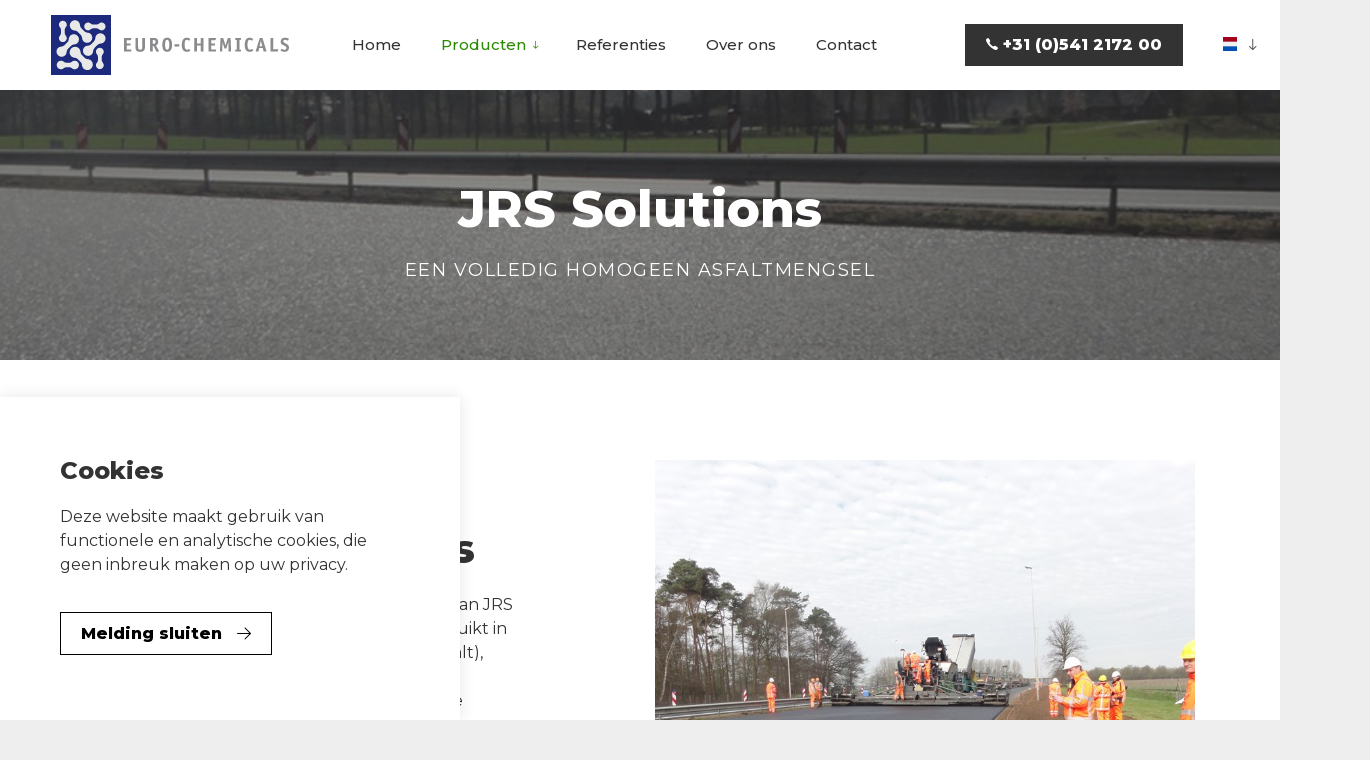

--- FILE ---
content_type: text/html; charset=utf-8
request_url: https://www.mcabv.eu/producten/jrs-solutions/
body_size: 10543
content:

<!--
👽 AlienTrick Projects BV
===============================
🏠   Oosterveldsingel 51
     7558 PJ  Hengelo (Ov)
     The Netherlands

📱   Tel. +31 (0)74-7620200
     Fax: +31 (0)74-7620201
🌎   http://www.alientrick.com
📧   info@alientrick.com
-->
<!DOCTYPE html>
<html dir="ltr" lang="nl-NL" class="no-js usn">
<head>
    <!-- Google Tag Manager -->
    <script>(function(w,d,s,l,i){w[l]=w[l]||[];w[l].push({'gtm.start':
    new Date().getTime(),event:'gtm.js'});var f=d.getElementsByTagName(s)[0],
    j=d.createElement(s),dl=l!='dataLayer'?'&l='+l:'';j.async=true;j.src=
    'https://www.googletagmanager.com/gtm.js?id='+i+dl;f.parentNode.insertBefore(j,f);
    })(window,document,'script','dataLayer','GTM-NQ72D2P');</script>
    <!-- End Google Tag Manager -->

    

    <!-- Google Fonts -->
<link rel="dns-prefetch" href="//fonts.googleapis.com">
<link rel="dns-prefetch" href="//fonts.gstatic.com">
    

    <meta charset="utf-8">
    <meta name="viewport" content="width=device-width, initial-scale=1, shrink-to-fit=no, maximum-scale=2">
        <link rel="canonical" href="https://www.mcabv.eu/producten/jrs-solutions/" />
    <title>JRS Solutions | MCA</title>
    <meta name="description" content="De plantaardige cellulose vezels van JRS Solutions worden met name gebruikt in ZOAB en SMA (Stone Mastic Asphalt), maar ook voor het realiseren van geluidsreducerende deklagen.">
            <link rel="alternate" href="https://www.mcabv.eu/producten/jrs-solutions/" hreflang="nl-nl" />
            <link rel="alternate" href="https://www.mcabv.eu/de/produkte/jrs-solutions/" hreflang="de" />
            <link rel="alternate" href="https://www.mcabv.eu/fr/produits/jrs-solutions/" hreflang="fr" />
            <link rel="alternate" href="https://www.mcabv.eu/en/products/jrs-solutions/" hreflang="en" />
    <meta name="twitter:card" content="summary_large_image" />
    <meta property="og:type" content="website">
    <meta property="og:title" content="JRS Solutions | MCA" />
    <meta property="og:image" content="" />
    <meta property="og:url" content="https://www.mcabv.eu/producten/jrs-solutions/" />
    <meta property="og:description" content="De plantaardige cellulose vezels van JRS Solutions worden met name gebruikt in ZOAB en SMA (Stone Mastic Asphalt), maar ook voor het realiseren van geluidsreducerende deklagen." />
    <meta property="og:site_name" content="MCA" />
    <meta name="robots" content="index,follow">

    
<link href="/DependencyHandler.axd?s=[base64]&amp;t=Css&amp;cdv=2072256434" media="screen" type="text/css" rel="stylesheet"/><link href="/DependencyHandler.axd?s=[base64]&amp;t=Css&amp;cdv=2072256434" media="screen" type="text/css" rel="stylesheet"/><link href="/DependencyHandler.axd?s=[base64]&amp;t=Css&amp;cdv=2072256434" media="screen and (min-width:0) and (max-width:991px)" type="text/css" rel="stylesheet"/><link href="/DependencyHandler.axd?s=[base64]&amp;t=Css&amp;cdv=2072256434" media="screen and (min-width:992px)" type="text/css" rel="stylesheet"/><link href="/css/uskinned/generated/f90454c7-f3a8-4e1a-9c97-9ff9e55c4947.css?version=638690992200770000" media="screen" type="text/css" rel="stylesheet"/><link href="/DependencyHandler.axd?s=L2Nzcy91c2tpbm5lZC9wcmludC5jc3M7&amp;t=Css&amp;cdv=2072256434" media="print" type="text/css" rel="stylesheet"/>

            <link rel="shortcut icon" href="/media/cqhl11go/logo-euro-chemicals-vierkant.jpg?width=32&height=32" type="image/jpg">
        <link rel="apple-touch-icon" sizes="57x57" href="/media/cqhl11go/logo-euro-chemicals-vierkant.jpg?width=57&height=57">
        <link rel="apple-touch-icon" sizes="60x60" href="/media/cqhl11go/logo-euro-chemicals-vierkant.jpg?width=60&height=60">
        <link rel="apple-touch-icon" sizes="72x72" href="/media/cqhl11go/logo-euro-chemicals-vierkant.jpg?width=72&height=72">
        <link rel="apple-touch-icon" sizes="76x76" href="/media/cqhl11go/logo-euro-chemicals-vierkant.jpg?width=76&height=76">
        <link rel="apple-touch-icon" sizes="114x114" href="/media/cqhl11go/logo-euro-chemicals-vierkant.jpg?width=114&height=114">
        <link rel="apple-touch-icon" sizes="120x120" href="/media/cqhl11go/logo-euro-chemicals-vierkant.jpg?width=120&height=120">
        <link rel="apple-touch-icon" sizes="144x144" href="/media/cqhl11go/logo-euro-chemicals-vierkant.jpg?width=144&height=144">
        <link rel="apple-touch-icon" sizes="152x152" href="/media/cqhl11go/logo-euro-chemicals-vierkant.jpg?width=152&height=152">
        <link rel="apple-touch-icon" sizes="180x180" href="/media/cqhl11go/logo-euro-chemicals-vierkant.jpg?width=180&height=180">
        <link rel="icon" type="image/png" href="/media/cqhl11go/logo-euro-chemicals-vierkant.jpg?width=16&height=16" sizes="16x16">
        <link rel="icon" type="image/png" href="/media/cqhl11go/logo-euro-chemicals-vierkant.jpg?width=32&height=32" sizes="32x32">
        <link rel="icon" type="image/png" href="/media/cqhl11go/logo-euro-chemicals-vierkant.jpg?width=96&height=96" sizes="96x96">
        <link rel="icon" type="image/png" href="/media/cqhl11go/logo-euro-chemicals-vierkant.jpg?width=192&height=192" sizes="192x192">
        <meta name="msapplication-square70x70logo" content="/media/cqhl11go/logo-euro-chemicals-vierkant.jpg?width=70&height=70" />
        <meta name="msapplication-square150x150logo" content="/media/cqhl11go/logo-euro-chemicals-vierkant.jpg?width=150&height=150" />
        <meta name="msapplication-wide310x150logo" content="/media/cqhl11go/logo-euro-chemicals-vierkant.jpg?width=310&height=150" />
        <meta name="msapplication-square310x310logo" content="/media/cqhl11go/logo-euro-chemicals-vierkant.jpg?width=310&height=310" />


            <script>
var notificationExDays = 365;        </script>


            <script src="https://www.google.com/recaptcha/api.js?render=6LfpDBIkAAAAAFCYgLQfCG7HQ98vc_nWt33E5SDA" async defer></script>


    
</head>
<body 
    

 class="body-bg body-bg-solid header-01-lg header-01-sm show_header-on-scroll-lg show_header-on-scroll-sm directional-icons-arrow   full-page                 "

>

    <!-- Google Tag Manager (noscript) -->
    <noscript><iframe src="https://www.googletagmanager.com/ns.html?id=GTM-NQ72D2P"
    height="0" width="0" style="display:none;visibility:hidden"></iframe></noscript>
    <!-- End Google Tag Manager (noscript) -->


    


    <!-- Skip to content -->
    <a class="skip-to-content sr-only sr-only-focusable" href="#site-content"></a>
    <!--// Skip to content -->
    <!-- Site -->
    <div id="site">

        <!-- Header -->
            <header id="site-header" class="header-bg header-bg-solid">
        <div class="container">

            <div class="row">

                    <div id="logo" >
        <a href="/" title="MCA">
                    <img src="/media/4goilraa/logo-ec-_rgb.svg">
            <span>MCA</span>
        </a>
    </div>




                <!-- Expand -->
                <button id="burgerNavStyle" class="expand-header expand-3-bars expand-uneven-lines expand-active-cross" data-toggle="collapse" type="button" aria-expanded="false" aria-label="Expand Header Button">
                    <span></span>
                </button>
                <!--// Expand -->

                <!-- Main navigation -->
                        <nav aria-label="Main Navigation" class="main nav-dropdown navigation-dropdown-bg-solid">
                    <ul >
                    <li  class="no-child ">
                        <span><a href="/"  >Home</a></span>
                    </li>
                    <li  class="has-child active">
                        <span><a href="/producten/"  >Producten</a></span>
        <ul >
                    <li  class="no-child active">
                        <span><a href="/producten/jrs-solutions/"  >JRS Solutions</a></span>
                    </li>
                    <li  class="no-child ">
                        <span><a href="/producten/nouryon/"  >Nouryon</a></span>
                    </li>
                    <li  class="no-child ">
                        <span><a href="/producten/gilsonite/"  >Gilsonite®</a></span>
                    </li>
                    <li  class="no-child ">
                        <span><a href="/producten/vegetal-biotec/"  >Végétal Biotec</a></span>
                    </li>
                    <li  class="no-child ">
                        <span><a href="/producten/flomac-colour/"  >Flomac® Colour</a></span>
                    </li>
                    <li  class="no-child ">
                        <span><a href="/producten/min-u-gel/"  >Min-U-Gel</a></span>
                    </li>
        </ul>
                    </li>
                    <li  class="no-child ">
                        <span><a href="/referenties/"  >Referenties</a></span>
                    </li>
                    <li  class="no-child ">
                        <span><a href="/over-ons/"  >Over ons</a></span>
                    </li>
                    <li  class="no-child ">
                        <span><a href="/contact/"  >Contact</a></span>
                    </li>
        </ul>

        </nav>




                <!--// Main navigation -->

                <!-- Secondary navigation -->
                        <nav aria-label="Secondary Navigation" class="secondary nav-dropdown navigation-dropdown-bg-solid">
            <ul>
                
                        <li class="language-selector dropdown">
                            <a href="#" class="dropdown-toggle" id="languageDropdown" data-toggle="dropdown" aria-haspopup="true" aria-expanded="false"><picture><source type="image/webp" data-srcset="/images/flags/nl.svg?format=webp&height=70 1x, /images/flags/nl.svg?format=webp&height=140 2x"><img class="lazyload" src="/images/flags/nl.svg?height=14" data-srcset="/images/flags/nl.svg?height=70 1x,/images/flags/nl.svg?height=140 2x" alt="Nederlands (Nederland)"></picture><span>Nederlands (Nederland)</span></a>
                        <div class="dropdown-menu dropdown-menu-right" aria-labelledby="languageDropdown">
                                    <a class="dropdown-item" href="/de/produkte/jrs-solutions/">
<picture>
                                                    <source type="image/webp" data-srcset="/images/flags/de.svg?format=webp&height=70 1x, /images/flags/de.svg?format=webp&height=140 2x">
                                                <img class="lazyload" src="/images/flags/de.svg?height=14" data-srcset="/images/flags/de.svg?height=140 1x, /images/flags/de.svg?height=140 2x" alt="Deutsch">
                                            </picture>                                        <span>Deutsch</span>
                                    </a>
                                    <a class="dropdown-item" href="/fr/produits/jrs-solutions/">
<picture>
                                                    <source type="image/webp" data-srcset="/images/flags/fr.svg?format=webp&height=70 1x, /images/flags/fr.svg?format=webp&height=140 2x">
                                                <img class="lazyload" src="/images/flags/fr.svg?height=14" data-srcset="/images/flags/fr.svg?height=140 1x, /images/flags/fr.svg?height=140 2x" alt="fran&#231;ais">
                                            </picture>                                        <span>français</span>
                                    </a>
                                    <a class="dropdown-item" href="/en/products/jrs-solutions/">
<picture>
                                                    <source type="image/webp" data-srcset="/images/flags/en.svg?format=webp&height=70 1x, /images/flags/en.svg?format=webp&height=140 2x">
                                                <img class="lazyload" src="/images/flags/en.svg?height=14" data-srcset="/images/flags/en.svg?height=140 1x, /images/flags/en.svg?height=140 2x" alt="English">
                                            </picture>                                        <span>English</span>
                                    </a>
                        </div>
                    </li>
            </ul>
        </nav>


                <!--// Secondary navigation -->
                
                <!-- CTA Links -->
                        <nav aria-label="Call To Action Navigation" class="cta-links">
                    <a class="btn  c1-btn-bg c1-btn-bg-solid c1-btn-bg-hover-solid c1-btn-text c1-btn-borders" href="tel:+31 (0)541 2172 00"  >
                        <span></span>
                        <i class="icon usn_ion-ios-call before"></i>+31 (0)541 2172 00
                    </a>
        </nav>


                <!--// CTA Links -->

                <!-- Site search -->
                

                <!--// Site search -->


            </div>

        </div>
    </header>


        <!--// Header -->
        <!-- Content -->
        <main id="site-content">

            

            







    <section class="content component usn_cmp_banner base-bg base-bg-solid  " >  

        <div class="component-inner">


                                <div class="item item_overlay item_short-banner parallax c1-bg c1-bg-solid ">

                            <!-- IMAGE -->
                            <div class="image lazyload background-image "  style="background-image:url('/media/4yyoygzk/zoab-2.jpg?anchor=center&mode=crop&width=300&height=220&rnd=133089453946830000')"  data-bgset="/media/4yyoygzk/zoab-2.jpg?anchor=center&mode=crop&width=1500&height=500&rnd=133089453946830000&format=webp [type:image/webp] | /media/4yyoygzk/zoab-2.jpg?anchor=center&mode=crop&width=1500&height=500&rnd=133089453946830000 1x, /media/4yyoygzk/zoab-2.jpg?anchor=center&mode=crop&width=3000&height=1000&rnd=133089453946830000&format=webp [type:image/webp] | /media/4yyoygzk/zoab-2.jpg?anchor=center&mode=crop&width=3000&height=1000&rnd=133089453946830000 2x" data-sizes="auto"  >

                            </div>
                            <!--// IMAGE -->

                            <div class="inner">
                                <div class="container">
                                    <!-- ROW -->
                                    <div class="row text-center justify-content-center info_align-middle">

                                        <div class="info col">
                                            <div class="d-table">

                                                <div class="d-table-cell">

                                                    <h1 class="heading  c1-heading os-animation"  data-os-animation="fadeInDown" data-os-animation-delay="0,0s" data-os-animation-duration="1,0s" >JRS Solutions</h1>        <p class="secondary-heading lg c1-secondary-heading os-animation"  data-os-animation="fadeInDown" data-os-animation-delay="0,0s" data-os-animation-duration="1,0s" >Een volledig homogeen asfaltmengsel</p>



                                                                                                    </div>
                                            </div>
                                        </div>
                                    </div>
                                    <!--// ROW -->
                                </div>
                            </div>
                                            </div>




        </div>
    </section>

    <section class="content component usn_cmp_splitcomponent base-bg base-bg-solid  " >  

        <div class="component-inner">
                    <div class="container">


                    <div class="component-main row justify-content-between align-items-center">

                    <div class="item item_block usn_cmp_text align-self-center col-xl-6 col-md-6 order-md-1 order-1 col-12 os-animation  " data-os-animation="slideInLeft" data-os-animation-delay="0s" data-os-animation-duration="1,2s">
                        


                            <div class="info text-left">

        <h2 class="heading  base-heading os-animation"  data-os-animation="slideInLeft" data-os-animation-delay="0s" data-os-animation-duration="1,2s" >JRS Solutions</h2>


        <div class="text base-text os-animation" data-os-animation="slideInLeft" data-os-animation-delay="0s">
            <p class="Hoofdtekst">De plantaardige cellulose vezels van JRS Solutions worden met name gebruikt in ZOAB en SMA (Stone Mastic Asphalt), maar ook voor het realiseren van geluidsreducerende deklagen. De afdruipremmende eigenschappen zorgen voor een volledig homogeen asfaltmengsel. Doordat de pellets zijn gecoat met bitumen ontstaat er snel een optimale verdeling in de mix. De hoge kwaliteitsstandaard staat daarbij garant voor een continue en consistente asfaltproductie.</p>
        </div>


    </div>

                        


                    </div>

                    <div class="item item_block usn_cmp_gallery align-self-center col-xl-6 col-md-6 order-md-2 order-2 col-12 os-animation  " data-os-animation="slideInRight" data-os-animation-delay="0s" data-os-animation-duration="1,2s">
                        


                                <div class="component-main row  listing  listing_basic-grid listing_gallery" >

                        <div class="item  items-1 col-12 os-animation " data-os-animation="slideInRight" data-os-animation-delay="0s" data-os-animation-duration="1,2s">
                            <div class="image ">

                                            <picture>
                    <source type="image/webp" data-srcset="/media/r2mprjkp/zoab-1.jpg?anchor=center&amp;mode=crop&amp;width=800&amp;height=800&amp;rnd=133088301287370000&format=webp 1x, /media/r2mprjkp/zoab-1.jpg?anchor=center&amp;mode=crop&amp;width=1600&amp;height=1600&amp;rnd=133088301287370000&format=webp 2x" width="800" height="800">
                <img class="lazyload " src="/media/r2mprjkp/zoab-1.jpg?anchor=center&amp;mode=crop&amp;width=160&amp;height=160&amp;rnd=133088301287370000" width="800" height="800" data-srcset="/media/r2mprjkp/zoab-1.jpg?anchor=center&amp;mode=crop&amp;width=800&amp;height=800&amp;rnd=133088301287370000 1x, /media/r2mprjkp/zoab-1.jpg?anchor=center&amp;mode=crop&amp;width=1600&amp;height=1600&amp;rnd=133088301287370000 2x" alt="">
            </picture>




                                                            </div>
                        </div>

        </div>





                        


                    </div>

        </div>



                    </div>
        </div>
    </section>

    <section class="content component usn_cmp_text c1-bg c1-bg-solid  check-list" >  

        <div class="image lazyload background-image component-background-image"  style="background-image:url('/media/blijxktd/bg.jpg'); background-repeat:no-repeat;background-size:cover;background-position:center center;" data-bgset="/media/blijxktd/bg.jpg?format=webp [type:image/webp] | /media/blijxktd/bg.jpg" data-sizes="auto");></div>
        <div class="component-inner">
                    <div class="container">




                <div class="info ">

        


        <div class="text c1-text os-animation" data-os-animation="slideInUp" data-os-animation-delay="0s">
            <h3 style="text-align: center;">Voordelen</h3>
<ul>
<li style="text-align: center;">Hoogwaardige pellets op basis van plantaardige cellulosevezels</li>
<li style="text-align: center;">Zeer efficiënt en hoog stabiliserend effect door 3D vezelnetwerken</li>
<li style="text-align: center;">Economische asfaltproductie zonder droge voormengtijd</li>
<li style="text-align: center;">Automatische dosering mogelijk m.b.v. big bag- of silo systemen</li>
</ul>
        </div>


    </div>





                    </div>
        </div>
    </section>

    <section class="content component usn_cmp_splitcomponent base-bg base-bg-solid  " >  

        <div class="component-inner">
                    <div class="container">


                    <div class="component-main row justify-content-between align-items-center">

                    <div class="item item_block usn_cmp_gallery align-self-center col-xl-6 col-md-6 order-md-1 order-1 col-12 os-animation  " data-os-animation="slideInLeft" data-os-animation-delay="0s" data-os-animation-duration="1,2s">
                        


                                <div class="component-main row slides listing  listing_basic-grid listing_gallery" data-slick='{"autoplay": true, "autoplaySpeed": 3000,"dots": true ,"arrows": true ,"slidesToShow": 1}'>

                        <div class="item  items-1 os-animation " data-os-animation="slideInLeft" data-os-animation-delay="0s" data-os-animation-duration="1,2s">
                            <div class="image ">

                                            <picture>
                    <source type="image/webp" data-srcset="/media/ffxcdkjq/asphalt-general-4.jpg?center=0.54237356866601449,0.4306791896386003&amp;mode=crop&amp;width=800&amp;height=800&amp;rnd=133075384596900000&format=webp 1x, /media/ffxcdkjq/asphalt-general-4.jpg?center=0.54237356866601449,0.4306791896386003&amp;mode=crop&amp;width=1600&amp;height=1600&amp;rnd=133075384596900000&format=webp 2x" width="800" height="800">
                <img class="lazyload " src="/media/ffxcdkjq/asphalt-general-4.jpg?center=0.54237356866601449,0.4306791896386003&amp;mode=crop&amp;width=160&amp;height=160&amp;rnd=133075384596900000" width="800" height="800" data-srcset="/media/ffxcdkjq/asphalt-general-4.jpg?center=0.54237356866601449,0.4306791896386003&amp;mode=crop&amp;width=800&amp;height=800&amp;rnd=133075384596900000 1x, /media/ffxcdkjq/asphalt-general-4.jpg?center=0.54237356866601449,0.4306791896386003&amp;mode=crop&amp;width=1600&amp;height=1600&amp;rnd=133075384596900000 2x" alt="">
            </picture>




                                                            </div>
                        </div>

        </div>





                        


                    </div>

                    <div class="item item_block usn_cmp_text align-self-center col-xl-6 col-md-6 order-md-2 order-2 col-12 os-animation  " data-os-animation="slideInRight" data-os-animation-delay="0s" data-os-animation-duration="1,2s">
                        


                            <div class="info text-left">

        <h3 class="heading  base-heading os-animation"  data-os-animation="slideInRight" data-os-animation-delay="0s" data-os-animation-duration="1,2s" >Producten</h3>


        <div class="text base-text os-animation" data-os-animation="slideInRight" data-os-animation-delay="0s">
            <p>Viatop Premium en Viatop 66 zijn onze meest gevraagde producten. Daarnaast kunt u ook bij ons terecht voor de andere Viatop producten:</p>
<ul>
<li>Viatop plus AD 10</li>
<li>Viatop plus C 25</li>
<li>Viatop plus CT 40</li>
<li>Viatop plus CT 80-AC</li>
<li>Viatop plus FEP</li>
<li>Viatop plus RC</li>
</ul>
        </div>


    </div>

                        


                    </div>

        </div>



                    </div>
        </div>
    </section>

    <section class="content component usn_cmp_reusablecomponents base-bg base-bg-solid p-0 " >  

        <div class="component-inner">
                    <div class="container-fluid">


                        <div class="" data-os-animation="slideInUp" data-os-animation-delay="0s" data-os-animation-duration="1,2s">

    <section class="content component usn_cmp_ctastrip c3-bg c3-bg-solid  " >  

        <div class="component-inner">
                    <div class="container">


                    <!-- ROW -->
        <div class="row justify-content-between align-items-center text-left">

            <div class="info">

                <h3 class="heading  c3-heading "  data-os-animation="fadeIn" data-os-animation-delay="0s" data-os-animation-duration="1,2s" >Meer informatie of vrijblijvend een offerte ontvangen?</h3>


                    <div class="text c3-text " data-os-animation="fadeIn" data-os-animation-delay="0s" data-os-animation-duration="1,2s">
                        <p>Wij helpen u graag verder, neem contact met ons op.</p>
                    </div>

            </div>

                <p class="link " data-os-animation="fadeIn" data-os-animation-delay="0s" data-os-animation-duration="1,2s">
                            <a class="btn  c1-btn-bg c1-btn-bg-solid c1-btn-bg-hover-solid c1-btn-text c1-btn-borders" href="/contact/"  >
                                <span></span>
                                Contact
                            </a>
                            <a class="btn  c3-btn-bg c3-btn-bg-solid c3-btn-bg-hover-solid c3-btn-text c3-btn-borders" href="tel:+31 (0)541 2172 00"  >
                                <span></span>
                                +31 (0)541 2172 00
                            </a>
                </p>

        </div>
        <!--// ROW -->



                    </div>
        </div>
    </section>


            </div>




                    </div>
        </div>
    </section>
















            


        </main>
        <!--// Content -->
        <!-- Footer -->
                <footer id="site-footer" class="footer-bg footer-bg-solid">

            <!-- Breadcrumb -->
            
            <!--// Breadcrumb -->
            
            <div class="container">

                    <!-- Row -->
                <div class="row listing">

    <div class="item  footer-item   col-lg-2 col-md-5 col-12 col  item_text-below usn_pod_textimage textAlignmentLeft  " data-os-animation="fadeIn" data-os-animation-delay="0s" data-os-animation-duration="0,9s">
            <div class="inner   ">
                                                      <div class="info ">

                          <p class="heading sm footer-heading " >Bezoek ons</p>


                              <div class="text footer-text">
                                  <p>Euro-Chemicals <br />Asphalt B.V.<br /><a href="https://www.google.com/maps/dir//Zutphenstraat+85,+Oldenzaal/@52.2919544,6.9095707,671m/data=!3m1!1e3!4m8!4m7!1m0!1m5!1m1!1s0x47b8172be3280f79:0x403ca8e8c90e717!2m2!1d6.9116697!2d52.2918415?entry=ttu&amp;g_ep=EgoyMDI0MTAwNS4yIKXMDSoASAFQAw%3D%3D?entry=ttu&amp;g_ep=EgoyMDI0MTAwNS4yIKXMDSoASAFQAw%3D%3D" data-anchor="?entry=ttu&amp;g_ep=EgoyMDI0MTAwNS4yIKXMDSoASAFQAw%3D%3D">Zutphenstraat 85</a><br /><a href="https://www.google.com/maps/dir//Zutphenstraat+85,+Oldenzaal/@52.2919544,6.9095707,671m/data=!3m1!1e3!4m8!4m7!1m0!1m5!1m1!1s0x47b8172be3280f79:0x403ca8e8c90e717!2m2!1d6.9116697!2d52.2918415?entry=ttu&amp;g_ep=EgoyMDI0MTAwNS4yIKXMDSoASAFQAw%3D%3D?entry=ttu&amp;g_ep=EgoyMDI0MTAwNS4yIKXMDSoASAFQAw%3D%3D" data-anchor="?entry=ttu&amp;g_ep=EgoyMDI0MTAwNS4yIKXMDSoASAFQAw%3D%3D">7575 EJ Oldenzaal</a></p>
<p> </p>
                              </div>

                      </div>
                                            </div>
    </div>
    <div class="item  footer-item   col-lg-3 col-md-5 col-12 col  item_text-below usn_pod_textimage textAlignmentLeft  " data-os-animation="fadeIn" data-os-animation-delay="0s" data-os-animation-duration="0,9s">
            <div class="inner   ">
                                                      <div class="info ">

                          <p class="heading sm footer-heading " >Contactgegevens</p>


                              <div class="text footer-text">
                                  <p>T: <a href="tel:0031575545193">+31 (0)541 2172 00</a></p>
<p>M: <a href="mailto:asphalt@euro-chemicals.com">asphalt@euro-chemicals.com</a></p>
                              </div>

                      </div>
                                            </div>
    </div>
                                <div class="item footer-item usn_pod_image   col-lg-2 col-md-2 col-12 col ">
                                        <div class="inner">
                                            
        <div class="image  " data-os-animation="fadeIn" data-os-animation-delay="0s" data-os-animation-duration="1,2s">
                <a href="/"   target=""  >

                        <img src="/media/4goilraa/logo-ec-_rgb.svg">




                </a>
                    </div>

                                        </div>
                                </div>
                                <div class="item footer-item usn_pod_searchlinks   col-lg-5 col-md-6 col-12 col ">
                                        <div class="inner">
                                            <p class="heading sm footer-heading "  data-os-animation="fadeInUp" data-os-animation-delay="0s" data-os-animation-duration="1,0s" >Onze producten</p>
        <!-- Quick Links -->
        <nav aria-label="Quick Link Navigation" class="quick-links " data-os-animation="fadeInUp" data-os-animation-delay="0s" data-os-animation-duration="1,0s">

            <ul>
                        <li><span><a href="/producten/jrs-solutions/"  >JRS Solutions</a></span></li>
                        <li><span><a href="/producten/nouryon/"  >Nouryon</a></span></li>
                        <li><span><a href="/producten/gilsonite/"  >Gilsonite®</a></span></li>
                        <li><span><a href="/producten/vegetal-biotec/"  >Végétal Biotec</a></span></li>
                        <li><span><a href="/producten/flomac-colour/"  >Flomac® Colour</a></span></li>
                        <li><span><a href="/producten/min-u-gel/"  >Min-U-Gel</a></span></li>
            </ul>
        </nav>
        <!--// Quick Links -->

                                        </div>
                                </div>

                </div>
                    <!--// Row -->
                <!-- Row -->
                <div class="row">

                    <div class="col">
                        <nav aria-label="Footer Navigation" class="footer-navigation">
                            <ul>
                                                <li><span><a href="/disclaimer/"  >Disclaimer</a></span></li>
                <li><span><a href="/sitemap/"  >Sitemap</a></span></li>


                                <li class="site-credit">
                                    <div>&copy; 2026 Euro-Chemicals Asphalt B.V.</div>
                                </li>
                            </ul>
                        </nav>
                    </div>

                </div>
                <!--// Row -->

                        <!-- Back to top -->
        <div class="usn_back-to-top position-right" id="backToTop">
            <a role="button" aria-label="Back to top" class="btn base-btn-bg base-btn-bg base-btn-bg-solid base-btn-bg-hover-solid base-btn-text base-btn-borders btn-back-to-top" href="#top" onclick="$('html,body').animate({scrollTop:0},'slow');return false;">
                <span></span>
                <i class="icon"></i><span class="d-none"></span>
            </a>
        </div>
        <!--// Back to top -->


            </div>
        </footer>

        <!--// Footer -->

    </div>
    <!--// Site -->

            <!-- Notification -->
        <div class="usn-notification position-left base-bg closed" id="NotificationPanel">
            <div class="inner">

                <p class="heading  base-heading " >Cookies</p>


                    <div class="text base-text">
                        <p>Deze website maakt gebruik van functionele en analytische cookies, die geen inbreuk maken op uw privacy.</p>
                    </div>
                <p class="link">
                    <a class="btn base-btn-bg base-btn-bg base-btn-bg-solid base-btn-bg-hover-solid base-btn-text base-btn-borders accept-cookies" href="#">
                        <span></span>
                        Melding sluiten
                    </a>
                </p>
            </div>
        </div>
        <!--// Notification -->

    
<script src="/DependencyHandler.axd?s=[base64]&amp;t=Javascript&amp;cdv=2072256434" type="text/javascript"></script>
<!-- CSS VARS Ponyfill -->
<script>cssVars({ onlyLegacy: true });</script>


    <script>

$('.language-selector .dropdown-item span').each(function() {
    // get element text
    var text = $(this).text();
    // modify text
    text = text.replace('Nederlands (Nederland)', 'Nederlands');
    // update element text
    $(this).text(text); 
});
</script>
    

    



    <script>
        $('h1,h2,h3,h4,h5,h6,.heading,p,a,span,li,dl,td').each(function(i, elemt) {
            $(elemt).html(function(i, html) {
                return html.replace(/\u00ae/g, "<sup>&reg;</sup>");
            });
        });
    </script>
    
    <script src="https://kit.fontawesome.com/08e8a12177.js" crossorigin="anonymous"></script>
    
</body>
</html>

--- FILE ---
content_type: text/html; charset=utf-8
request_url: https://www.google.com/recaptcha/api2/anchor?ar=1&k=6LfpDBIkAAAAAFCYgLQfCG7HQ98vc_nWt33E5SDA&co=aHR0cHM6Ly93d3cubWNhYnYuZXU6NDQz&hl=en&v=PoyoqOPhxBO7pBk68S4YbpHZ&size=invisible&anchor-ms=20000&execute-ms=30000&cb=zayyhkdiycdw
body_size: 48880
content:
<!DOCTYPE HTML><html dir="ltr" lang="en"><head><meta http-equiv="Content-Type" content="text/html; charset=UTF-8">
<meta http-equiv="X-UA-Compatible" content="IE=edge">
<title>reCAPTCHA</title>
<style type="text/css">
/* cyrillic-ext */
@font-face {
  font-family: 'Roboto';
  font-style: normal;
  font-weight: 400;
  font-stretch: 100%;
  src: url(//fonts.gstatic.com/s/roboto/v48/KFO7CnqEu92Fr1ME7kSn66aGLdTylUAMa3GUBHMdazTgWw.woff2) format('woff2');
  unicode-range: U+0460-052F, U+1C80-1C8A, U+20B4, U+2DE0-2DFF, U+A640-A69F, U+FE2E-FE2F;
}
/* cyrillic */
@font-face {
  font-family: 'Roboto';
  font-style: normal;
  font-weight: 400;
  font-stretch: 100%;
  src: url(//fonts.gstatic.com/s/roboto/v48/KFO7CnqEu92Fr1ME7kSn66aGLdTylUAMa3iUBHMdazTgWw.woff2) format('woff2');
  unicode-range: U+0301, U+0400-045F, U+0490-0491, U+04B0-04B1, U+2116;
}
/* greek-ext */
@font-face {
  font-family: 'Roboto';
  font-style: normal;
  font-weight: 400;
  font-stretch: 100%;
  src: url(//fonts.gstatic.com/s/roboto/v48/KFO7CnqEu92Fr1ME7kSn66aGLdTylUAMa3CUBHMdazTgWw.woff2) format('woff2');
  unicode-range: U+1F00-1FFF;
}
/* greek */
@font-face {
  font-family: 'Roboto';
  font-style: normal;
  font-weight: 400;
  font-stretch: 100%;
  src: url(//fonts.gstatic.com/s/roboto/v48/KFO7CnqEu92Fr1ME7kSn66aGLdTylUAMa3-UBHMdazTgWw.woff2) format('woff2');
  unicode-range: U+0370-0377, U+037A-037F, U+0384-038A, U+038C, U+038E-03A1, U+03A3-03FF;
}
/* math */
@font-face {
  font-family: 'Roboto';
  font-style: normal;
  font-weight: 400;
  font-stretch: 100%;
  src: url(//fonts.gstatic.com/s/roboto/v48/KFO7CnqEu92Fr1ME7kSn66aGLdTylUAMawCUBHMdazTgWw.woff2) format('woff2');
  unicode-range: U+0302-0303, U+0305, U+0307-0308, U+0310, U+0312, U+0315, U+031A, U+0326-0327, U+032C, U+032F-0330, U+0332-0333, U+0338, U+033A, U+0346, U+034D, U+0391-03A1, U+03A3-03A9, U+03B1-03C9, U+03D1, U+03D5-03D6, U+03F0-03F1, U+03F4-03F5, U+2016-2017, U+2034-2038, U+203C, U+2040, U+2043, U+2047, U+2050, U+2057, U+205F, U+2070-2071, U+2074-208E, U+2090-209C, U+20D0-20DC, U+20E1, U+20E5-20EF, U+2100-2112, U+2114-2115, U+2117-2121, U+2123-214F, U+2190, U+2192, U+2194-21AE, U+21B0-21E5, U+21F1-21F2, U+21F4-2211, U+2213-2214, U+2216-22FF, U+2308-230B, U+2310, U+2319, U+231C-2321, U+2336-237A, U+237C, U+2395, U+239B-23B7, U+23D0, U+23DC-23E1, U+2474-2475, U+25AF, U+25B3, U+25B7, U+25BD, U+25C1, U+25CA, U+25CC, U+25FB, U+266D-266F, U+27C0-27FF, U+2900-2AFF, U+2B0E-2B11, U+2B30-2B4C, U+2BFE, U+3030, U+FF5B, U+FF5D, U+1D400-1D7FF, U+1EE00-1EEFF;
}
/* symbols */
@font-face {
  font-family: 'Roboto';
  font-style: normal;
  font-weight: 400;
  font-stretch: 100%;
  src: url(//fonts.gstatic.com/s/roboto/v48/KFO7CnqEu92Fr1ME7kSn66aGLdTylUAMaxKUBHMdazTgWw.woff2) format('woff2');
  unicode-range: U+0001-000C, U+000E-001F, U+007F-009F, U+20DD-20E0, U+20E2-20E4, U+2150-218F, U+2190, U+2192, U+2194-2199, U+21AF, U+21E6-21F0, U+21F3, U+2218-2219, U+2299, U+22C4-22C6, U+2300-243F, U+2440-244A, U+2460-24FF, U+25A0-27BF, U+2800-28FF, U+2921-2922, U+2981, U+29BF, U+29EB, U+2B00-2BFF, U+4DC0-4DFF, U+FFF9-FFFB, U+10140-1018E, U+10190-1019C, U+101A0, U+101D0-101FD, U+102E0-102FB, U+10E60-10E7E, U+1D2C0-1D2D3, U+1D2E0-1D37F, U+1F000-1F0FF, U+1F100-1F1AD, U+1F1E6-1F1FF, U+1F30D-1F30F, U+1F315, U+1F31C, U+1F31E, U+1F320-1F32C, U+1F336, U+1F378, U+1F37D, U+1F382, U+1F393-1F39F, U+1F3A7-1F3A8, U+1F3AC-1F3AF, U+1F3C2, U+1F3C4-1F3C6, U+1F3CA-1F3CE, U+1F3D4-1F3E0, U+1F3ED, U+1F3F1-1F3F3, U+1F3F5-1F3F7, U+1F408, U+1F415, U+1F41F, U+1F426, U+1F43F, U+1F441-1F442, U+1F444, U+1F446-1F449, U+1F44C-1F44E, U+1F453, U+1F46A, U+1F47D, U+1F4A3, U+1F4B0, U+1F4B3, U+1F4B9, U+1F4BB, U+1F4BF, U+1F4C8-1F4CB, U+1F4D6, U+1F4DA, U+1F4DF, U+1F4E3-1F4E6, U+1F4EA-1F4ED, U+1F4F7, U+1F4F9-1F4FB, U+1F4FD-1F4FE, U+1F503, U+1F507-1F50B, U+1F50D, U+1F512-1F513, U+1F53E-1F54A, U+1F54F-1F5FA, U+1F610, U+1F650-1F67F, U+1F687, U+1F68D, U+1F691, U+1F694, U+1F698, U+1F6AD, U+1F6B2, U+1F6B9-1F6BA, U+1F6BC, U+1F6C6-1F6CF, U+1F6D3-1F6D7, U+1F6E0-1F6EA, U+1F6F0-1F6F3, U+1F6F7-1F6FC, U+1F700-1F7FF, U+1F800-1F80B, U+1F810-1F847, U+1F850-1F859, U+1F860-1F887, U+1F890-1F8AD, U+1F8B0-1F8BB, U+1F8C0-1F8C1, U+1F900-1F90B, U+1F93B, U+1F946, U+1F984, U+1F996, U+1F9E9, U+1FA00-1FA6F, U+1FA70-1FA7C, U+1FA80-1FA89, U+1FA8F-1FAC6, U+1FACE-1FADC, U+1FADF-1FAE9, U+1FAF0-1FAF8, U+1FB00-1FBFF;
}
/* vietnamese */
@font-face {
  font-family: 'Roboto';
  font-style: normal;
  font-weight: 400;
  font-stretch: 100%;
  src: url(//fonts.gstatic.com/s/roboto/v48/KFO7CnqEu92Fr1ME7kSn66aGLdTylUAMa3OUBHMdazTgWw.woff2) format('woff2');
  unicode-range: U+0102-0103, U+0110-0111, U+0128-0129, U+0168-0169, U+01A0-01A1, U+01AF-01B0, U+0300-0301, U+0303-0304, U+0308-0309, U+0323, U+0329, U+1EA0-1EF9, U+20AB;
}
/* latin-ext */
@font-face {
  font-family: 'Roboto';
  font-style: normal;
  font-weight: 400;
  font-stretch: 100%;
  src: url(//fonts.gstatic.com/s/roboto/v48/KFO7CnqEu92Fr1ME7kSn66aGLdTylUAMa3KUBHMdazTgWw.woff2) format('woff2');
  unicode-range: U+0100-02BA, U+02BD-02C5, U+02C7-02CC, U+02CE-02D7, U+02DD-02FF, U+0304, U+0308, U+0329, U+1D00-1DBF, U+1E00-1E9F, U+1EF2-1EFF, U+2020, U+20A0-20AB, U+20AD-20C0, U+2113, U+2C60-2C7F, U+A720-A7FF;
}
/* latin */
@font-face {
  font-family: 'Roboto';
  font-style: normal;
  font-weight: 400;
  font-stretch: 100%;
  src: url(//fonts.gstatic.com/s/roboto/v48/KFO7CnqEu92Fr1ME7kSn66aGLdTylUAMa3yUBHMdazQ.woff2) format('woff2');
  unicode-range: U+0000-00FF, U+0131, U+0152-0153, U+02BB-02BC, U+02C6, U+02DA, U+02DC, U+0304, U+0308, U+0329, U+2000-206F, U+20AC, U+2122, U+2191, U+2193, U+2212, U+2215, U+FEFF, U+FFFD;
}
/* cyrillic-ext */
@font-face {
  font-family: 'Roboto';
  font-style: normal;
  font-weight: 500;
  font-stretch: 100%;
  src: url(//fonts.gstatic.com/s/roboto/v48/KFO7CnqEu92Fr1ME7kSn66aGLdTylUAMa3GUBHMdazTgWw.woff2) format('woff2');
  unicode-range: U+0460-052F, U+1C80-1C8A, U+20B4, U+2DE0-2DFF, U+A640-A69F, U+FE2E-FE2F;
}
/* cyrillic */
@font-face {
  font-family: 'Roboto';
  font-style: normal;
  font-weight: 500;
  font-stretch: 100%;
  src: url(//fonts.gstatic.com/s/roboto/v48/KFO7CnqEu92Fr1ME7kSn66aGLdTylUAMa3iUBHMdazTgWw.woff2) format('woff2');
  unicode-range: U+0301, U+0400-045F, U+0490-0491, U+04B0-04B1, U+2116;
}
/* greek-ext */
@font-face {
  font-family: 'Roboto';
  font-style: normal;
  font-weight: 500;
  font-stretch: 100%;
  src: url(//fonts.gstatic.com/s/roboto/v48/KFO7CnqEu92Fr1ME7kSn66aGLdTylUAMa3CUBHMdazTgWw.woff2) format('woff2');
  unicode-range: U+1F00-1FFF;
}
/* greek */
@font-face {
  font-family: 'Roboto';
  font-style: normal;
  font-weight: 500;
  font-stretch: 100%;
  src: url(//fonts.gstatic.com/s/roboto/v48/KFO7CnqEu92Fr1ME7kSn66aGLdTylUAMa3-UBHMdazTgWw.woff2) format('woff2');
  unicode-range: U+0370-0377, U+037A-037F, U+0384-038A, U+038C, U+038E-03A1, U+03A3-03FF;
}
/* math */
@font-face {
  font-family: 'Roboto';
  font-style: normal;
  font-weight: 500;
  font-stretch: 100%;
  src: url(//fonts.gstatic.com/s/roboto/v48/KFO7CnqEu92Fr1ME7kSn66aGLdTylUAMawCUBHMdazTgWw.woff2) format('woff2');
  unicode-range: U+0302-0303, U+0305, U+0307-0308, U+0310, U+0312, U+0315, U+031A, U+0326-0327, U+032C, U+032F-0330, U+0332-0333, U+0338, U+033A, U+0346, U+034D, U+0391-03A1, U+03A3-03A9, U+03B1-03C9, U+03D1, U+03D5-03D6, U+03F0-03F1, U+03F4-03F5, U+2016-2017, U+2034-2038, U+203C, U+2040, U+2043, U+2047, U+2050, U+2057, U+205F, U+2070-2071, U+2074-208E, U+2090-209C, U+20D0-20DC, U+20E1, U+20E5-20EF, U+2100-2112, U+2114-2115, U+2117-2121, U+2123-214F, U+2190, U+2192, U+2194-21AE, U+21B0-21E5, U+21F1-21F2, U+21F4-2211, U+2213-2214, U+2216-22FF, U+2308-230B, U+2310, U+2319, U+231C-2321, U+2336-237A, U+237C, U+2395, U+239B-23B7, U+23D0, U+23DC-23E1, U+2474-2475, U+25AF, U+25B3, U+25B7, U+25BD, U+25C1, U+25CA, U+25CC, U+25FB, U+266D-266F, U+27C0-27FF, U+2900-2AFF, U+2B0E-2B11, U+2B30-2B4C, U+2BFE, U+3030, U+FF5B, U+FF5D, U+1D400-1D7FF, U+1EE00-1EEFF;
}
/* symbols */
@font-face {
  font-family: 'Roboto';
  font-style: normal;
  font-weight: 500;
  font-stretch: 100%;
  src: url(//fonts.gstatic.com/s/roboto/v48/KFO7CnqEu92Fr1ME7kSn66aGLdTylUAMaxKUBHMdazTgWw.woff2) format('woff2');
  unicode-range: U+0001-000C, U+000E-001F, U+007F-009F, U+20DD-20E0, U+20E2-20E4, U+2150-218F, U+2190, U+2192, U+2194-2199, U+21AF, U+21E6-21F0, U+21F3, U+2218-2219, U+2299, U+22C4-22C6, U+2300-243F, U+2440-244A, U+2460-24FF, U+25A0-27BF, U+2800-28FF, U+2921-2922, U+2981, U+29BF, U+29EB, U+2B00-2BFF, U+4DC0-4DFF, U+FFF9-FFFB, U+10140-1018E, U+10190-1019C, U+101A0, U+101D0-101FD, U+102E0-102FB, U+10E60-10E7E, U+1D2C0-1D2D3, U+1D2E0-1D37F, U+1F000-1F0FF, U+1F100-1F1AD, U+1F1E6-1F1FF, U+1F30D-1F30F, U+1F315, U+1F31C, U+1F31E, U+1F320-1F32C, U+1F336, U+1F378, U+1F37D, U+1F382, U+1F393-1F39F, U+1F3A7-1F3A8, U+1F3AC-1F3AF, U+1F3C2, U+1F3C4-1F3C6, U+1F3CA-1F3CE, U+1F3D4-1F3E0, U+1F3ED, U+1F3F1-1F3F3, U+1F3F5-1F3F7, U+1F408, U+1F415, U+1F41F, U+1F426, U+1F43F, U+1F441-1F442, U+1F444, U+1F446-1F449, U+1F44C-1F44E, U+1F453, U+1F46A, U+1F47D, U+1F4A3, U+1F4B0, U+1F4B3, U+1F4B9, U+1F4BB, U+1F4BF, U+1F4C8-1F4CB, U+1F4D6, U+1F4DA, U+1F4DF, U+1F4E3-1F4E6, U+1F4EA-1F4ED, U+1F4F7, U+1F4F9-1F4FB, U+1F4FD-1F4FE, U+1F503, U+1F507-1F50B, U+1F50D, U+1F512-1F513, U+1F53E-1F54A, U+1F54F-1F5FA, U+1F610, U+1F650-1F67F, U+1F687, U+1F68D, U+1F691, U+1F694, U+1F698, U+1F6AD, U+1F6B2, U+1F6B9-1F6BA, U+1F6BC, U+1F6C6-1F6CF, U+1F6D3-1F6D7, U+1F6E0-1F6EA, U+1F6F0-1F6F3, U+1F6F7-1F6FC, U+1F700-1F7FF, U+1F800-1F80B, U+1F810-1F847, U+1F850-1F859, U+1F860-1F887, U+1F890-1F8AD, U+1F8B0-1F8BB, U+1F8C0-1F8C1, U+1F900-1F90B, U+1F93B, U+1F946, U+1F984, U+1F996, U+1F9E9, U+1FA00-1FA6F, U+1FA70-1FA7C, U+1FA80-1FA89, U+1FA8F-1FAC6, U+1FACE-1FADC, U+1FADF-1FAE9, U+1FAF0-1FAF8, U+1FB00-1FBFF;
}
/* vietnamese */
@font-face {
  font-family: 'Roboto';
  font-style: normal;
  font-weight: 500;
  font-stretch: 100%;
  src: url(//fonts.gstatic.com/s/roboto/v48/KFO7CnqEu92Fr1ME7kSn66aGLdTylUAMa3OUBHMdazTgWw.woff2) format('woff2');
  unicode-range: U+0102-0103, U+0110-0111, U+0128-0129, U+0168-0169, U+01A0-01A1, U+01AF-01B0, U+0300-0301, U+0303-0304, U+0308-0309, U+0323, U+0329, U+1EA0-1EF9, U+20AB;
}
/* latin-ext */
@font-face {
  font-family: 'Roboto';
  font-style: normal;
  font-weight: 500;
  font-stretch: 100%;
  src: url(//fonts.gstatic.com/s/roboto/v48/KFO7CnqEu92Fr1ME7kSn66aGLdTylUAMa3KUBHMdazTgWw.woff2) format('woff2');
  unicode-range: U+0100-02BA, U+02BD-02C5, U+02C7-02CC, U+02CE-02D7, U+02DD-02FF, U+0304, U+0308, U+0329, U+1D00-1DBF, U+1E00-1E9F, U+1EF2-1EFF, U+2020, U+20A0-20AB, U+20AD-20C0, U+2113, U+2C60-2C7F, U+A720-A7FF;
}
/* latin */
@font-face {
  font-family: 'Roboto';
  font-style: normal;
  font-weight: 500;
  font-stretch: 100%;
  src: url(//fonts.gstatic.com/s/roboto/v48/KFO7CnqEu92Fr1ME7kSn66aGLdTylUAMa3yUBHMdazQ.woff2) format('woff2');
  unicode-range: U+0000-00FF, U+0131, U+0152-0153, U+02BB-02BC, U+02C6, U+02DA, U+02DC, U+0304, U+0308, U+0329, U+2000-206F, U+20AC, U+2122, U+2191, U+2193, U+2212, U+2215, U+FEFF, U+FFFD;
}
/* cyrillic-ext */
@font-face {
  font-family: 'Roboto';
  font-style: normal;
  font-weight: 900;
  font-stretch: 100%;
  src: url(//fonts.gstatic.com/s/roboto/v48/KFO7CnqEu92Fr1ME7kSn66aGLdTylUAMa3GUBHMdazTgWw.woff2) format('woff2');
  unicode-range: U+0460-052F, U+1C80-1C8A, U+20B4, U+2DE0-2DFF, U+A640-A69F, U+FE2E-FE2F;
}
/* cyrillic */
@font-face {
  font-family: 'Roboto';
  font-style: normal;
  font-weight: 900;
  font-stretch: 100%;
  src: url(//fonts.gstatic.com/s/roboto/v48/KFO7CnqEu92Fr1ME7kSn66aGLdTylUAMa3iUBHMdazTgWw.woff2) format('woff2');
  unicode-range: U+0301, U+0400-045F, U+0490-0491, U+04B0-04B1, U+2116;
}
/* greek-ext */
@font-face {
  font-family: 'Roboto';
  font-style: normal;
  font-weight: 900;
  font-stretch: 100%;
  src: url(//fonts.gstatic.com/s/roboto/v48/KFO7CnqEu92Fr1ME7kSn66aGLdTylUAMa3CUBHMdazTgWw.woff2) format('woff2');
  unicode-range: U+1F00-1FFF;
}
/* greek */
@font-face {
  font-family: 'Roboto';
  font-style: normal;
  font-weight: 900;
  font-stretch: 100%;
  src: url(//fonts.gstatic.com/s/roboto/v48/KFO7CnqEu92Fr1ME7kSn66aGLdTylUAMa3-UBHMdazTgWw.woff2) format('woff2');
  unicode-range: U+0370-0377, U+037A-037F, U+0384-038A, U+038C, U+038E-03A1, U+03A3-03FF;
}
/* math */
@font-face {
  font-family: 'Roboto';
  font-style: normal;
  font-weight: 900;
  font-stretch: 100%;
  src: url(//fonts.gstatic.com/s/roboto/v48/KFO7CnqEu92Fr1ME7kSn66aGLdTylUAMawCUBHMdazTgWw.woff2) format('woff2');
  unicode-range: U+0302-0303, U+0305, U+0307-0308, U+0310, U+0312, U+0315, U+031A, U+0326-0327, U+032C, U+032F-0330, U+0332-0333, U+0338, U+033A, U+0346, U+034D, U+0391-03A1, U+03A3-03A9, U+03B1-03C9, U+03D1, U+03D5-03D6, U+03F0-03F1, U+03F4-03F5, U+2016-2017, U+2034-2038, U+203C, U+2040, U+2043, U+2047, U+2050, U+2057, U+205F, U+2070-2071, U+2074-208E, U+2090-209C, U+20D0-20DC, U+20E1, U+20E5-20EF, U+2100-2112, U+2114-2115, U+2117-2121, U+2123-214F, U+2190, U+2192, U+2194-21AE, U+21B0-21E5, U+21F1-21F2, U+21F4-2211, U+2213-2214, U+2216-22FF, U+2308-230B, U+2310, U+2319, U+231C-2321, U+2336-237A, U+237C, U+2395, U+239B-23B7, U+23D0, U+23DC-23E1, U+2474-2475, U+25AF, U+25B3, U+25B7, U+25BD, U+25C1, U+25CA, U+25CC, U+25FB, U+266D-266F, U+27C0-27FF, U+2900-2AFF, U+2B0E-2B11, U+2B30-2B4C, U+2BFE, U+3030, U+FF5B, U+FF5D, U+1D400-1D7FF, U+1EE00-1EEFF;
}
/* symbols */
@font-face {
  font-family: 'Roboto';
  font-style: normal;
  font-weight: 900;
  font-stretch: 100%;
  src: url(//fonts.gstatic.com/s/roboto/v48/KFO7CnqEu92Fr1ME7kSn66aGLdTylUAMaxKUBHMdazTgWw.woff2) format('woff2');
  unicode-range: U+0001-000C, U+000E-001F, U+007F-009F, U+20DD-20E0, U+20E2-20E4, U+2150-218F, U+2190, U+2192, U+2194-2199, U+21AF, U+21E6-21F0, U+21F3, U+2218-2219, U+2299, U+22C4-22C6, U+2300-243F, U+2440-244A, U+2460-24FF, U+25A0-27BF, U+2800-28FF, U+2921-2922, U+2981, U+29BF, U+29EB, U+2B00-2BFF, U+4DC0-4DFF, U+FFF9-FFFB, U+10140-1018E, U+10190-1019C, U+101A0, U+101D0-101FD, U+102E0-102FB, U+10E60-10E7E, U+1D2C0-1D2D3, U+1D2E0-1D37F, U+1F000-1F0FF, U+1F100-1F1AD, U+1F1E6-1F1FF, U+1F30D-1F30F, U+1F315, U+1F31C, U+1F31E, U+1F320-1F32C, U+1F336, U+1F378, U+1F37D, U+1F382, U+1F393-1F39F, U+1F3A7-1F3A8, U+1F3AC-1F3AF, U+1F3C2, U+1F3C4-1F3C6, U+1F3CA-1F3CE, U+1F3D4-1F3E0, U+1F3ED, U+1F3F1-1F3F3, U+1F3F5-1F3F7, U+1F408, U+1F415, U+1F41F, U+1F426, U+1F43F, U+1F441-1F442, U+1F444, U+1F446-1F449, U+1F44C-1F44E, U+1F453, U+1F46A, U+1F47D, U+1F4A3, U+1F4B0, U+1F4B3, U+1F4B9, U+1F4BB, U+1F4BF, U+1F4C8-1F4CB, U+1F4D6, U+1F4DA, U+1F4DF, U+1F4E3-1F4E6, U+1F4EA-1F4ED, U+1F4F7, U+1F4F9-1F4FB, U+1F4FD-1F4FE, U+1F503, U+1F507-1F50B, U+1F50D, U+1F512-1F513, U+1F53E-1F54A, U+1F54F-1F5FA, U+1F610, U+1F650-1F67F, U+1F687, U+1F68D, U+1F691, U+1F694, U+1F698, U+1F6AD, U+1F6B2, U+1F6B9-1F6BA, U+1F6BC, U+1F6C6-1F6CF, U+1F6D3-1F6D7, U+1F6E0-1F6EA, U+1F6F0-1F6F3, U+1F6F7-1F6FC, U+1F700-1F7FF, U+1F800-1F80B, U+1F810-1F847, U+1F850-1F859, U+1F860-1F887, U+1F890-1F8AD, U+1F8B0-1F8BB, U+1F8C0-1F8C1, U+1F900-1F90B, U+1F93B, U+1F946, U+1F984, U+1F996, U+1F9E9, U+1FA00-1FA6F, U+1FA70-1FA7C, U+1FA80-1FA89, U+1FA8F-1FAC6, U+1FACE-1FADC, U+1FADF-1FAE9, U+1FAF0-1FAF8, U+1FB00-1FBFF;
}
/* vietnamese */
@font-face {
  font-family: 'Roboto';
  font-style: normal;
  font-weight: 900;
  font-stretch: 100%;
  src: url(//fonts.gstatic.com/s/roboto/v48/KFO7CnqEu92Fr1ME7kSn66aGLdTylUAMa3OUBHMdazTgWw.woff2) format('woff2');
  unicode-range: U+0102-0103, U+0110-0111, U+0128-0129, U+0168-0169, U+01A0-01A1, U+01AF-01B0, U+0300-0301, U+0303-0304, U+0308-0309, U+0323, U+0329, U+1EA0-1EF9, U+20AB;
}
/* latin-ext */
@font-face {
  font-family: 'Roboto';
  font-style: normal;
  font-weight: 900;
  font-stretch: 100%;
  src: url(//fonts.gstatic.com/s/roboto/v48/KFO7CnqEu92Fr1ME7kSn66aGLdTylUAMa3KUBHMdazTgWw.woff2) format('woff2');
  unicode-range: U+0100-02BA, U+02BD-02C5, U+02C7-02CC, U+02CE-02D7, U+02DD-02FF, U+0304, U+0308, U+0329, U+1D00-1DBF, U+1E00-1E9F, U+1EF2-1EFF, U+2020, U+20A0-20AB, U+20AD-20C0, U+2113, U+2C60-2C7F, U+A720-A7FF;
}
/* latin */
@font-face {
  font-family: 'Roboto';
  font-style: normal;
  font-weight: 900;
  font-stretch: 100%;
  src: url(//fonts.gstatic.com/s/roboto/v48/KFO7CnqEu92Fr1ME7kSn66aGLdTylUAMa3yUBHMdazQ.woff2) format('woff2');
  unicode-range: U+0000-00FF, U+0131, U+0152-0153, U+02BB-02BC, U+02C6, U+02DA, U+02DC, U+0304, U+0308, U+0329, U+2000-206F, U+20AC, U+2122, U+2191, U+2193, U+2212, U+2215, U+FEFF, U+FFFD;
}

</style>
<link rel="stylesheet" type="text/css" href="https://www.gstatic.com/recaptcha/releases/PoyoqOPhxBO7pBk68S4YbpHZ/styles__ltr.css">
<script nonce="OTkrgxjx_Kh3RUkvwIMRuw" type="text/javascript">window['__recaptcha_api'] = 'https://www.google.com/recaptcha/api2/';</script>
<script type="text/javascript" src="https://www.gstatic.com/recaptcha/releases/PoyoqOPhxBO7pBk68S4YbpHZ/recaptcha__en.js" nonce="OTkrgxjx_Kh3RUkvwIMRuw">
      
    </script></head>
<body><div id="rc-anchor-alert" class="rc-anchor-alert"></div>
<input type="hidden" id="recaptcha-token" value="[base64]">
<script type="text/javascript" nonce="OTkrgxjx_Kh3RUkvwIMRuw">
      recaptcha.anchor.Main.init("[\x22ainput\x22,[\x22bgdata\x22,\x22\x22,\[base64]/[base64]/MjU1Ong/[base64]/[base64]/[base64]/[base64]/[base64]/[base64]/[base64]/[base64]/[base64]/[base64]/[base64]/[base64]/[base64]/[base64]/[base64]\\u003d\x22,\[base64]\\u003d\\u003d\x22,\x22w6A5LcOhTW8RwoXCnsKFw7pJwohDwqfCm8Kje8O/[base64]/CtnPCisKdw6TDosKNOF7Drn/ClVjDlMK8EsO7fFpIQFsJwofCmjNfw67Dg8O4fcOhw7zDoldsw65tbcK3wpIAIjx/ATLCq3XCsV1jScOjw7Z0QcOewp4gZjbCjWMyw57DusKGGsKtS8KZGsOXwobCicKSw59QwpB+c8OveHPDv1Nkw7fDsy/DojUiw5wJP8OZwo9swrnDvcO6wq5QUQYGwoLCkMOeY0nCo8KXT8Kkw4giw5IzJ8OaFcOCMsKww6wSRsO2AAvCnmMPTEQ7w5TDhmQdwqrDs8Kuc8KFSMOzwrXDsMO3D23Dm8ObKGc5w6PCosO2PcK8I2/DgMKsZTPCr8K/wqh9w4JKwrvDn8KDYXlpJMObeEHCtFJVHcKRLhDCs8KGwodyez3CiEXCqnbCngTDqj4Ww6pEw4XCpkDCvQJNaMOAcwAZw73CpMKSGkzClgPCocOMw7AJwo8Pw7oheBbClBjCpMKdw6JYwok6ZU4cw5ASM8ObU8O5RMOCwrBgw5fDqTEww6nDgcKxSC/Cj8K2w7RgworCjsK1AcOgQFfChzfDgjHCmE/CqRDDnGBWwrpswpPDpcOvw4IgwrU3NcO8Fzt6w5fCscO+w4DDvnJFw6Ylw5zCpsOEw4NvZ2rCmMKNWcOTw7U8w6bCq8KNCsK/[base64]/wp4uJcKnwo4ZGgPCn3nCrcKRw7lmVcKLAcOPwoLCpMKxwoknGcKNRcOxb8KVw4MEUsOoCxkuL8KMLBzDqsOMw7VTKMOfIijDkMKfwpjDo8Kowqt4ckV4FxggwqvCo3Mbw44BakXDljvDisKxIsOAw5rDji5bbHnCqmPDhE7DlcOXGMKJw4DDuDDCuC/DoMOZUWQkZMO4JsKnZEETFRBgwqjCvmdow67CpsKdwr8Ww6bCq8K6w5tOPH0nBMO0w5vDrhVKNsOZfRkKGiogw40CBsKFwoTDpR5IEm1BCcOMwocIwqoywoPChMOjw64ZSsO9fcOTABnDm8O8w6pLT8KHBC1LRsKADQHDpxghw5EeZsO/OsOEwrx/SBIjfMK6CDLDoB0rf3DCvFXCnxNBbcK6w5jCncKZUhI1wrcFwpBgw5R/[base64]/[base64]/[base64]/[base64]/wqgLwpkRw4ZzFsOBbcO1w6LCg8K/wozCp8Oew5VpwoHDvSZowprDoBPDp8KKJ0nCr2nDt8KWGsOsJjQkw4oLw69eJm/ChSFmwoUUw5F2Am1Sc8OgM8OXScKdMsOLw4hyw4jCv8OPIVzDlA9swoYzCcKJworDuAd4S0PDlzXDph9Kw5rCiz4sTsOLHB/Cg0jChGAJPB3DmMKWw7wdesOtPsKjwoJhwrQKwoEiFEdywqTCiMKVw7PCjCxvw5rDuWkmawByCcO+wqfCg0HCpxQywpDDoEYBS1g3JcOeGWrDkMOAwp/[base64]/Dm8Oyw7o8w6EEwqLDgcOXw70qYsO2wq3DncOlASLCj0jDoMOvwoEwwrIsw7YsTE7CrmhZw40ebgXCnMOyH8KwelrCqCQYI8OVwpUVQ2RGM8Omw5HDnQsowpLDqcKqw77DrsOmAw11c8KywoXDp8O/TR3ClsOGw4vClS/DocOcwoXCvsOpwpBbLC7CkMKzc8ObCRDCi8KEwqnCiBYKwrvCkVJzwqLCsl8AwoXDoMO2wokywqRGwozDlcKyHcO5wqvDtC5Xw7Q0wrR3w53DtMKjw6AYw6JrKMK6OSHDjX7DvMO/w548w5gYwqcaw5IXVVl0UMK/[base64]/Dl8KIw7t6wq/Dt8O1wqg6woLDvW9qw6dXwpAfw6pJdTbDkzrCgSTCkQ/Cu8OmaxHCrxBUPcK0XjLCkcO/w6sWHz1XQHkJY8OrwqPClsOeCivDsDZVTkM9cGDDrzBUXy5lTQ0CXsKBMV/DlcOJNMKrwpfDn8KlcEsITnzCpMOVesK4w5/CuVzDhG/[base64]/LADCqglVw4hVw5bCgsOtwptIQ3/CgAzCozwrw6bDjzIEw6XDi0pKwpDCk0Nhw6nCgzgOwpoxw4Egwq8Gwo5Ew4Iud8Kfwp/DoEnCtMObBMKWRcK6wqnClAlXfAMHV8KVw6bCusO2O8OVwpxEw4NCMxJyw5nChUYcwqTDjihRwqjDh2dpw7cMw5jDsBMtwokPw4fCrcKnVyvDtTt0Z8K9Y8KTwoDCvcOuewMOFMKkw6DCuA/DoMK4w7XDrMOJV8K2CzMSWwwBw4fCqFd7w4bDgcKuwqt9wq09wrXCtwXCr8O0VsOvwotzaCIWA8KvwrUFw6fDt8OOw5dJUcKHE8OvGTHCt8Ktwq/DhDPCtcOOW8OTUsKDFEdOJywVwrYNw71yw6XCphjClV11EsO2YWvCsE9ZBsO7w6fDgBtqwo/DkURTAUPDgV3CnG4Sw5xBM8KbMi5swpQ3VTg3wqbDqTnChsOyw5BKc8OrJMOuS8Knw5E9HsKdw4bDpMOmX8K9w63CnsOTClbDmsKfw7c/AXrCszHDpVxaOsOUZ38iw7DCk2TCtsOdG3TCjVonw4BOwq/Co8KAwqTCu8K1UwHCqU/CicKlw5jCucOfRMOzw6hLwqvCj8KHBno5axI/CsKVwonCg2rDnHjCgzkawq8JwoTCpcOCA8K2Bi/DsAgMX8Okw5fCm0ZNGX8BwpbDiA1Xw7QTVjjDpkHDnlVbfsKPwpTDgsOqw6I3AAfDjsOtwp7Dj8OSU8ORN8OnccKuwpDDvQXDoRLDl8OTLsKnIwXCuwlpNcOYwqomDcO/[base64]/wrbDihcvBMO9w7FtQXMuw7vCo8O0wrnCmcOIw6zDlcKiw7rDp8KEDTBzwrPDigVBBxXDusOBAcOnw5LDssObw6Juw6jCgsKqw7nCq8KTHSDCoXZ2w4/ChVPCgGfDuMOew5EaFsKPecK7BFrClAU7wp7CiMKmwpxBw6PDj8K+wrPDtVE8AMOiwpjCn8Kaw71vQcOmd3/CqsOtNgTDv8OSaMO8e1V8VFF1w7wSW2x5ZsODYMOsw6DCgMKvw4lVVMKUU8K1KjxIdMKhw5PDsGvCj1zCsnHCsXRoRcKze8OQwoB0w5M4wqpSAiDDncKOew/Ch8KAZ8K6w41jw41PK8KIw5fCn8O6wqzDrlLDhMOTw6DDosKvNm/Dq28nccKQw4rDksKaw4N9JwdkOibCkw9YwqHCtVEZw43CvMOFw6zCnMOlw7DDnRbDicKlw6bDvG3DqG7ChsK1JjR7wpleTmzCnsOAw4bDrljDgwXCpMOfJxJhwr4Rw4AZUSJJX1YjSxN2J8KLRMORJMK9wqbCkg/CgsKLw5QDdBVKNlvDiX07wr3CiMOqw7rDp2h9wonDrw94w5DCpRt0w7g3T8KKwrEsD8K6w68sfCQWw53Dh2t0AWIucsOPw5xvTCwCCsKRaRTDh8KzLA7Cg8OYB8OvJAPDg8KMwqUlPsOCw7I1wp/[base64]/Cm1HDvnRfwpDDoMKcw5DCqgEewql9w78wNcKewpPCr8O7w4fCncKmLF0dwovCvcKpLhrDjMOiw5dTw67DvsOEw7lIb3rDmcKPIFDCi8KPwrVKeT15w4ZlAMOTw7XCkcO3IVQ1wpUMWMO+wr13AQdAw6Q7SWbDhMKcSD7DskYsTMO1wrXCkcO9w5/DhcO4w7svworDtcKbw49Xw7/DksKwwrDCmcOxBSYhw7rDk8Odw6XDjAopFj9Qw5DDmMOLMkvDj2XDlsO6ZSHCpcOBTMKEwqHDn8O/w7vCgMOTwqF2w5Znwo90w4zCvHnCoXLCvE7DvMOKw67Cli0mwrF5U8OgP8KwRsKpw4DCs8KrKsK2wqsuaHtEKsOgAcKIw6lYw6RjfMKow6Mzcyp/w7F1VsKKwpIxw5zDrWBgZS3CpcOuwqzCu8OzBSjCnMOVwpY3w6MAw6RGMcOObWxaJ8OBbMKmGsOUMQ3Ct2g8wpDDlFoSw75ywrYcw7XCg2g+P8OfwrHDjhIcw7vCg17CvcKFDlLDtMOiKmVeREQpIMKjwqTCr1PCosOqwoPDuH7CmsOOYAfChBVuwr9/wqxawoPCjMKhwrAKAMOUZhbChBLCkhXClj3DgFMuw6TDpsKJIDUmw6wDecO0wo4pZsKteGRlbMOgKcOXZMOuwofCnkzDt00sK8O/IDDCjsKFwpnCpUF8wqlpS8ODYMOkw5HDq0NBwpDDrG5Bw4vCqMKmwrbCvcONwrXCj3TDrzFFw7fCtA/DrMKWGhsHwojDr8OIK1bClcOaw6hHIhnDk0TCpsOnwrXDizA5w6nCnkLCvsKrw74PwpxJw5PDt04LCMK+wqvDikQ/SMOjRcKtejXDiMKcFW/DkMOMwrBowqE9YELCgMK+w7ASFsOvwogZScO1EMOgLMOgDzh8w6pGwrobw6HDmUDDsB/CpcOiwqTCr8K/BMKSw67CvSTDocOIQ8OCcmQdLgkXFMKewrvCgi4Aw5LCqEzDqi/[base64]/wrUpKcO+MsKcw7d8w70tcBkJWE3Ds8OZw5nDu1rCgGfDtEzDj2I6AEQaaAfCisKmZUkfw6vCvMO6wp16JcK0wo1XUQ/CpWQ3w5vCvMOiw7nDhgguPiLCgkogwpUKO8OEwpfCgirDkMOUwrIuwpIpw4xyw7grwrPDmMOdw7XCu8OBLcO+w6Riw5TDvAInacOaCMK8w5TDksKPwr/DlsKgYMKUw5DCoDZPwrxqwppTeE3CqVzDnABbeCkTw4pfOMKkKMKsw7BDIcKONMKIUgQJw5LCvMKFw4bDl0/DiTnDr1sEw4BTwp5JwobCqQhdwoLCvj8gH8KXwp96wonDusKBw6dvwooEHcO0RW/DhXQLGsKFKh8jwrnCpMOtQcO5NnABwqtWesK4M8KEwq5FwqDCtMO+fTsZwq0Sw6PCvSjCt8OQc8O7PQPDrMKqwqIKwrgsw6fChjnDohFbw7AhBBjDnQIIRcOmwrfDglcDw7jCl8OcQR4aw6vCrMOOw4LDusOFSgNWwo4qwpXCqz0dcxbDnD/Cn8OKwrDCkUZYOcKfLcOTwofDq1PCk1vDo8KCC0wZw51/DknDo8OjCcK+w4vDjhHDpcKiw4R/YwA9wp/CmMOSwq8Vw6PDk13CghHDoUsRw6jDj8OdwozClsK6wrHDugsiw6BsfsKQejfDogLCvxcOwqYse31HLMOvwp8SWAgHPkjDs17CgsKpZMKXaHrDsSUrw54Zw5rChWkQw682P0TCg8KUwp4rw6LCn8O0PlFZwrnCscKcwrRxdcOaw7AAwoXDhsOMwp0Ow6F/woPCqsOQbQHDogLCmcO/Zlt+wqlMeVDDtcOpcMO8w6wmw7d5w4PCjMKFw6tBw7TClsOew4rDkkVGdFbCs8KMwrLDgnJMw6BBwqfCr1FEwo/CnGXCucKiwqpDw4DCqMKwwr4NdcOLD8OjwqvDvcKywqlzZHAvwolTw6XCq3nCrzATHAcLMmvDqMKrU8O/woV3DsOTTcKnEG9gSMKnNSVdw4Fqw5taPsKVVcOTw7vCrj/DrFAmXsK8wqPDuQICfMO7NcOIcHUYw5fDmMKfOhnDvMODw6wnRzvDq8K8w6caF8O/[base64]/DhcKCwpo6bGkRw7zDl8O8LAoKEMKqw5JEw4d4VFFQVsKew7QBIXpwHW8Jwr1tYMOCw6Zawpwyw5PCnMKNw7t7MMKCRXPDlcKKwqDDq8KUw4JuVsOHXsONwpnCmhNAWMKCw7jDrMOawoERwq/Dhj02W8KvOWksEMOhw6xMHsKxfsKIWWnClXUHMcKmBHbDnMKvDnHCj8Kew6jCgsKoH8OfwpfDqR7CucONwqrDqmTDpHTCvMOiEsKhw6s3YT90wqRPLxMRwonCr8KWw5vDu8K+wrLDu8KAwq9taMOcw7/CqcOgwq05FirChWAYDQAZw408wp1BwonDqwvDnmUFTVPChcOeDF/CpiPCscK2HxvCiMKaw5rCpMKkfB1xP2RfIcKJw4cLBQDDmEVSw5PDjnZzw4kxwrbDhcOWAsO/[base64]/Ch8OFwr3DscKEwq9Jw50LSBcKwqxgWCjCjsOmw7rDg8K1w5zDmhvDnnIsw4PCn8OwHcOESSbDuhDDpRbCuMO9ZzgKRkXCv1jDssKNwrFpQjZJwqXCngAHM3zCvy/ChgY3bmXCtMKkTcK0UzJpw5NLBMK3w7svCnIsYsOEw5jCo8KfKDBLw6jDmMKROlwpdsOhFcKQL3jCijIswo/CisKawpUeOhfDjcKsLcKdMGfCtwvDmsK6Ij4+HzrClsKHwq82wqxcO8OcbsObw77CvMO5YVlCwodrccOXOcK2w7LChX9HK8K1wppsAiU3C8ODwp/Cv2nDjMOTw47Dq8K2w4LCsMKlKMKCSDIBYUTDsMK5wqE9M8OYw6HClGLCg8Kbw7jChsKCwqjDlMK4w6fCjMK9wqJLw7BHwr3Dj8OcaVHCrcK6cCslw5s2OmUKw6rDrw/CjGzDpMKhw7kjSiHCky9ow5bCl1PDncKvT8KtRcKzPRDCpcKETVnDnko5Y8KoU8O2w7EYw5ZiAS5hwrFYw7EoVcOJEMK6wqpZFMOzw6fCm8KjPCpNw6BtwrDDly17wonDvsKqCijDucKYw4cOMsOzEcK/[base64]/w7BVUzggw6zCqMO8w53CpTVNf8OUwrHDkcKTZ8KSFsOOQGccw4BYw4nCiMK3w4jCmcOGIsO2wp0Zw74AWcKmwr/Ci1EcRsO1NsOTwrl8IE3DhlHDh1fDqE/[base64]/[base64]/CucKxw7TCqEwSwr3CncKRDcKGwqvCocKaJXvDjF7DnMOkwp3DmMKXb8O7MyLCqMKBwp/CgTLDn8O6GyjCksKtYlkUw6cJw7nDqkHCqm7Ci8OjwokuPXDCr0rDkcO9PcOuEcOwEsOVciLCmmVGwpACZ8OKKkFwcAsawpPCpsKYAzfDsMOew7/DjsOgQkV/dTbDrMOKZMO0XmUmBUJmwr/CvABSw4TDvMOUD0wJwpPChcOpwrkww5oHw7DDm2FPw5FeM3BLwrHDo8KpwqXDsmPDizRpSMKXHsOywoDDhMOlw5AXP0ZvVF8dVMKdVsKgK8OeKFrCkMOMRcOoKMKSwrLDnxvChC4CZHsSw7vDn8OtRC3Co8KiHkDCl8Kbby/Dm0zDsW/[base64]/U8Obw7rCmcK/STnCphRxwqjDpw9Aw5AZa8OZXMKUEwEqwpt5Y8OlwrfCrcKYP8O7YMKHwpddY2nCmMKYPMKpdcKGGS8DwqRGw64nYsO1wqjCrcOmwqhRPcKcLxoGw4UZw6nCinzCtsK/w6U0wrHDiMKLNMO4L8OMbwN2woVPCwbDm8KHRmZ0w6LCtMKlRcOrBDjCvnbDpxMPQcK1ZMObZ8OYJcOtBsOBE8Kiw5TCpjPDtAPDvcKUWhnCunvCpsOvX8K2wp7DkcOTw6Bgw7DDvGQJB2vCq8KRw4XDujTDksKvwoopK8O4BcOMScKew5szw4LDiljCrFnCvS/DrjvDgRnDlsOCwqI3w5jCosODwrZnwrBIwrsdwrMnw57Cn8KiXBrCsTDCsCzCo8OwY8OHYcKQEcKWccOwWMK3EQdlYjfCscKLKsOzwq0kCxoRI8Ouwp9MP8ObZcOmCcKnwrvDk8Oxw5UARMONVQrDsz/DnF/DtT3CpElswqc0a05cesKIwqzDjmnDuHRUw6zClEnCpcOfKsKaw7d8w5vDpsKdwpQuwqTCiMKew51ew4lKwr7Dl8OCw5nCoDLDhA/[base64]/[base64]/CmcO+I8KFw7cOUsOfwojCo8Ovwr/DlMOaw7U4LMKhccOPw5PDhMKRw5RZw4/DtcOdfzlmNiNew6VRTGMSw608wq0KQ0XCj8Ksw6MxwqJfRWPCh8OQS1PDmRwKw67Cl8KkaRzDkioWwqTDpMKmw4zDmcKGwrokwr1+XGc0L8OFw5XDpTXCkGNFYC7Dp8OaYcOzwq3Dt8KAw5fCu8KLw67CvBQdwq96GMKpZsOxw7XCvzEwwo8jbMKqCcOgw6/Dv8KJwppdM8OUwpQdAMO9axFVwpPCtsOjwqDCiSwlQghIXcO0w5/[base64]/w4cOw53CiG/DvBZ/WcO8wr3Ci8OVNQRgK8KAw4B+w7fDmFXCjMO6bEtLwokewo1dEMKYYgdPUsOGX8K8w43CoRU3wrtCwojDqVw1wrohw4vDgcK7WMKlw5PDonZSw7d2JgASw6jDpcOlw4TDlMKZbmvDpXzCs8KsZQMGD3/DlMK/[base64]/[base64]/DuElBQMKMD8Onw5bDpsKQwq1QwpV6DcObbTLClD7Dsn/Ci8KVZMOew7xgOMOeQsO/[base64]/[base64]/DsMO/[base64]/[base64]/Dok0CYsKQCMKBU8OYVMKdw65QF8OHwoA9wobDoQNZw759C8K+wrNrEX1rwrMZdEzDj2R2wqh/J8O+w63CtsOIBUMFwrR/OmDCuUrDi8OXw54WwrcDw4zCvV7Dj8O9wpfDnMKmTDErwqvCl0DCvMK3VyLDosKINMKwwrTDnSPCjcOEVMOUJ1/ChW0VwqzCrcKtRcOZw7nCrMOvw6jCqE4hw5DDlCQVwrx4wpFkwrLCpcONcWzDhUZGYnYPWBgSNcOVwqRyW8OSw59Mw5HDkMK5GsOKwoV4Ozcnw4UcGVNhwpsBOcOtXA8rwpDDu8KNwpkKT8OCY8O2w7nCgMKjwqciwqfDosK/XMKlwrnDvDvClDIeU8ObHzbDoH3Djkd9SC/[base64]/Do3TDi8OwR2/CqcOvbibDgsO1WTo9wrJpwo4MwrrClH/DmcO/w7UyVMOFOcOJN8KNbMO+WsKeSMKVFsK/wrs4w5Egwooow51/YsK2V3/CnMKkcQA+SzwuIsOPPsKgH8K3w4xvbmPDp0HCkgXChMK/w5NEHDTDosO9w6XCpcKOwozDrsOIw4NvA8KFERVVwo/CjcODGg3CuFI2csOsFDbDvsKBwq1NL8KJwpt9w7bDnMO/OywTw7/DosK+PkRqw6fDjiDCl1bDq8KBV8K0IW1Ow4fDjybDhgDDhAp6w6NzPsO1wo/DujQdwok/wq90XcOPwr10PzfDoCDDncKYwrtwF8K5w5prw6pgwphDw7Ztwr43w6TCosKWFAXCmn1jw4UHwr/[base64]/DuETCosKzw63CpsO4wq0uw6DDr8KVQ37DkAhYLh7DpC0Gw49RJQzDsjXCo8KVRD/DoMK3wrMYIX8DBcORIMKmw5PDkMOPw7fCuVYIfkzCkcONAMKBwolAXVfCq8Khwp/CoTcwXCrDgsOGfcKCwpbCsQJAwrZiwp/[base64]/DqcKyIcOmwoHDsxBmNCrCsB/DqSVXK8K8w5DDmzrDiUNoHcO0wqVhwphzXSXCpnA2UMK+wozChcOjw7JbdsKRDMKCw5lSwrwMwoXDpMKBwpUhYkLCvMKmwpsuwrgfN8O5W8KFw5fDmiMOQcOkI8KCw5zDhsOjSgEqw6fDnx7DgQnCvxAgNEo7VDLDhcOwXSgywo3CvX7ChHnChcKBwoTDisKhQg3Ck0/CtA5pCFfColjDnjbCj8OzGgHDsMKCw5zDl0Zkw6Nvw6TCogTCu8K/QcOxwpLDj8K5wqXCtBA5wrnCvANqw4HCt8OQwpfCg0hiwqDCnnbCo8K0NcK7wp7Co0ktwp9nUEjCssKswoQ+wp9OWE98w4LDnmt/wrl3wpvDolchPFI+w6AMwr3DjWQKw6gKwrTDjgbDs8OmOMOOw5TDqsK/dsOSw5UvXMO9wrdNwqVHwqTDiMOtWUIUwrDDh8O5wrstwrHCqVTCjMOKDgTDq0Rnw7jDlMOPw6sGw54ZQcK5XE9sY1ASF8KdJsOUwrtrdUDCisKQaSzCnsOBwo/DpMKawq0MU8KGKMOGJsOKQWQXw5gtEwHCrMKzw4YDw6s2YhFqwrzDuBDCncO8w4N2w7F4TcOAC8KQwpoxw74MwpzDh07DtcKaLisewpLDtSfCsWLCjgHDpVHDtCLCt8OIwoNiW8OseX9NAMKuX8KbHS4GCQTCi3DDkcOSw4PCgi5/[base64]/dVgCDVDDkMOuO8KVcBkrw5lFa8OBw5MEE8KLwqhnw4bDtVU6UcKaNHpYOMOiXjfCki/CnsK8WyrCjkcBw7VvDStEw5PClz/CnAgJFxEawqzDszEYw65Mwocrw55eD8KAw7DDh1rDusKLw5HDg8OpwoZUAcOZwrkKw7UuwoZfesOUOMOXw5PDncKzw5fDuGPCocOjw7DDpsK/w5FqdW0bwpfCnU/Dl8KrJGJ0RcOeVllGwrzDl8OWw7XDkjVDwp07w5J2wpvDpcKuDkUuw57DuMO9WsOcw4UeJi/DvsOkGjc9w5VPQMO1wp/ClDXCkXHCgcKbOk3DvcKkw7LDscO/aDDCp8OPw5sAaUzCmMOgwotRwoLClmZ8TSTDpizCv8KKTAXCkMKCIl90HMOqLcKaBsO4wooFw5HCmjZ5FcORE8OpJMK/H8O8QyPCq1TDvETDl8KTPcOcHcOqw7I6UcORRcOdwod8wpljJgkMWsODKjbCtcK2w6DCuMOKw6HCuMOwJsK4d8KIUsOKOsOQwqAAwobDhCDDoDpvPnTCv8KDREHDqA4PWX3CkGAFwog3VMKgVG3CvCp5wqQiwq/CuAfDl8Ovw6law5kvw4ImWDfDscOqwrV9QAJ/w4DCrSvCrcOSc8OzZ8O4w4HChTphRD5BKGrCjlTDn3vDmBbDmw8WPl1iccKfCizCp17Ch3bDnMKOw5fDscOMKcKIwrkKHsOAMMOzwr/[base64]/wpzDpGgVRAwHw64FesK2w7rCvsOYemp3w5VFeMOcanbDvsKqwodJMMOjcH3DpsKkGcOeCFUgQ8KqMioFIwo2wpbDicOVK8OfwrJsOVvCmj3Dh8KiVzpDwptnOcKnCRfDp8KYbzZ5wpPDkcK/KGdgFcKWw4FOcwshH8KAbw3CrHvDixxEd37CuzkCw4pOwpsaD0EFQw7CkcO3wq9uNcOtGDIUD8KNdj9ZwqYDw4TDljVHB3DDtCPCnMKaZ8Oww6TDs1g1OsOZw51hLcKFA3nChm0KMTUtKG/Ds8Odw7XDvMOZwp/DuMKUBsKDYlZGw7HDmTAWwqIoTsOiQH/ChMOrwpfCicO+wpPDtMOGd8OIXMORw7/DhjHChMK1wqhaIEYzwqLDvsOxWsOvFMKsRMKZwrA3P3o6ZhNEdEXDsgnDmVTCqcKewpzCh3XCgMOIacKjQsOeOh4EwrIsPlA4wo8Tw6/[base64]/YXtwTsOpw4zDoT7Dj8O+BsOuLTJoZjrCrFnCqMOgw5TCnTTDj8KTJcKqwqkGwr/CqcOOw7YCSMOhC8Ozw4LCigdUUjHDsijCj2HDv8KuJcOUDRV6w7tZLw3CrcK7DsODw68jwopRw5IWwq3CiMKRwrbDkzohbCzDpcOWw4LDkcKOwp3DmiZuwrp0woTCqUvCpsORZ8K0woLDgcKdVcOfU2QoGsO2wovDsg7DicOfTsKfw61iw40/wqvDvMOzw43DjnzDmMKWbMKpwrnDkMOWccObw4Qww6dSw4JnFsKmwqpxwq18Tg/CsWbDmcOAU8KXw7bDn03DuCpFdyTDocOhwq7DgcOfw7fCn8OJwo7DjifDgmEiwo9Cw6nCrMK1w73DncOpwpbClS/[base64]/DpsKAwpXDuitRw4UVw7Yaw7N6I1BTw6vDq8KMeSJFwpEOK2lFNMKHM8OFwrYXe2bCucOieSfCo2YkJcO6I3DCtcO8A8KxdQhVQWvDkMKmG1oew7TCvC/CtcOnOFrDoMKpFHxEw4pYw5U/w5sQw7tHXMOofn/Di8KxAsOuEzVtwrHDnSTCqMODw7QEw5o/VMKsw49+w4MNwrzCoMOkwr5qPFZbw4zDoMKnVcKUegjCvDF3wrLChcKaw6kdEAhaw5vDp8OVbBNDwo/[base64]/LMOAXwnChcK6RW/CpmktXcOgN8KfdMKiwp5Kw4wWw6dRw7toAWQAci3Drnwewr7DqsKqZgvDmgHDjcOqwrNlwoTDu0jDssOeT8K1PxwCWsOOSMKILBHDrCDDglhRIcKqw7/Dl8OKwrbClgjCssOZw73Du1rCnVNLw5gLw4EVw7Juw4zCvsKVw5DCicKUwqAmeWAdFVTDocOfw7EQCcOXbEAXwqQ0w7fDusKmwrgdw4lDwrTCs8Oxw5DCr8OJw5YNCHrDinHCjjMYw5cPw6JNw4XCmWFpwpErVsO/WMKBwo7DrAFTR8O8NcOdwphuwppkw4kKwqLDj04bwqNDGxZ8GcOISsOcwr/DqV5UdsOeI2V4fmN3Mylmw6bCjsKUwqpIw5NsFwAvZ8O2wrFJw6BfwrLCmxkEw5fCsTlGw73Cmm5uHhc5K1lofBJww5MLE8KZR8KnKBDDgl3DgsKCw58eESrDhls4wrrCjsK9w4LDlsKTw57Dr8OYw5QOw7XCrznCssKmRsOnwox3w7Flw4QNGMKCERLDmShWwp/CnMK5SADCoxhTwpY3NMOBwq/[base64]/CrSRXL8KnIcOMDMOow5YLQcO3wpnCpcKpIDjDucKaw4IjAcKjUFlFwpFGAcKGSxZCX1kqw4QuRSZ0TMOHUcOIbMO8woPDmMOow7lgwp0WdMO1wqtnZEwQwrvDkmgUMcKqYBIywpHCpMOVwr1DwovCpcKST8KnwrfDgBfDlMOFNsOPwqzDjGbCnifCusOvwos1wp/DjH3CicOSfcOuHzrDq8OcGsOlc8Ohw4VRw4ltw7daRWrCvkrCvQzCksK2LWRyTAnClXBuwpkCfBjCj8OrYkYyNsKow7BBw57CuWLDjsK+w4V2w6HDjsOXw5BAA8ObwpBOw4LDvMK0UGfClDjDssK2wq9qegzChsKnER3DmcKDYMK1fQBQW8O9wr/DoMKrakvDhsOYwol0SEvDsMOzKyvCrsOiUgjDpcKBwpFlwoPDr3XDlysBw6oHEsO+wogFw61MAMOUUWs3TVk0SsOYYmw9XcOpw48vQzHCnG/[base64]/TCPDmUYkVD3Dgz5FYcOBcMK4IMOCw7HDqsKQD20/RMKNUC3DrsK1woJ+MUheF8OPHgp2wr3CqcK4RsKtLMKPw7/DrcOYMMKLWsKJw6nCg8Omwq9Iw73ClUsvZV9rb8KJRsOgaUDDrcO7w49VIGYTw5rCksKjQMK8JmPCs8OmMidwwpNcYcK7NcK2wr4Sw5YoO8O9wrxuwpkSw7rDlsOEeDoLLMOPYivCjlXCh8OJwpJDw6AMwrEtwo3Cr8O1w5/DiX7DkxXDocO8V8KSHElzSWfDjCfDmcKUTEhRZhJVEH3CtxddYU4Mw4XDlsKwcMOUWVc5wrvCmWPDlVXDusOXw7vCi08sQsOLw6wpUcKQQi3CjVPCr8Kiwql8wqzDoFLCpcKuGWgAw7PDncOQYsOPEcO/wp3Din7ChmUoeW7CiMOFwpjDs8KRMnTDncOlwrbCpWZ4RC/CmsO+BMKiDTXDucOYIMOkMQ/[base64]/[base64]/CoMOpbnLChiPDpA4BwqROB8OKwoJvw4TCr3RSw7zDpcKYwp5aIMKPw53CnE7Dj8Kaw7tMDRcKwrzDlsOnwpvCq3wLUmNQEUDCscK6wonCg8O/wpFyw4Eyw5rCtsOsw5d0d2zCnGvDum56AWvDvMK1H8KtFU8ow5PDq2AHfjDCksKvwpkoQcO2YAt5JFlOwql6wpXCpcOTw4zDnB8Lw5fCtcONw4bCrWwKXyNhwp3Dj2JnwpYtKcKVZcO3Z0Z/w5vDqsOgUER2XVvCt8OHfg7CtcOMTjBpWAwtw4FAOVjDq8KzWMKNwr5Kwp/DnsKfR0PCpn5hcCxUAMKAw47DkkTCnsOtw5oneWBCwqM0IcK/dcO7wqBBW2g9MMKjwq45QUU4PVLDnxnDisKKC8OKw6Nbw6Z2VsKsw48XE8KWwrYNQm7Dn8KFXMKTw4XDsMOKw7HCqRvDvsKUwoxHD8KCTcOAaF3CsTDCgcODB1LDtMOZMcOLFBvDlMOSNUQ3w4PDsMOIIsOTPETCoRfDlsKowp/CgkYXISgiwrlewqAow4/CmH3DrcKLwpTDphsNIgY1wpdAIhY5WBDCusOVcsKeYEhxPCDDjcKNFnjDpsOVVU/Do8OCBcO3wostwpwpVQnCjMKWwrvDusOsw7/Dp8Kkw4rCusObwp3CtMOSV8OEQxDDlijCssO1W8Kzw61cDCFuFzfDsQA9bUbCggkjw6cWcE9zDsKkwoXDrMOcwrPCq0zDknfDn2B2dMKWc8K0w5tCYj/Cikl6wpx0wobCqiJNwrzDjgDDlX0naWvDrmfDvwJkwpwBWcKwd8Kmfl/CpsOjw4HChsOGwoXCksOKV8KtTMOxwrtMwqvDn8KGwoYVwp/DrMK3AibCsC0Mw5LDoSjCnDDCksKuw6FtwrPCgmnDiQ4ZKsO/w7zCpcOeBF7CpsOZwrlPw5HCgDPDg8O0QcOwwoLDsMKJwrcKJMOnCMOJw53DjxrCt8OUworDvWvDkydRZsOcR8OPacKvw6ZnwqTCo3VuHcOswpvDuU8oKsKTwq/DocKFecKtwpzDi8Kfw7hNR2YLwp8HFsK/w4fDvAZtw6/DkVPCk0bDucKsw5ogacKww4J1KRFgw7rDpG0+dmsKeMK/[base64]/DocOlw4DCnMKtwop1JMOwecK0w7cXw6nCokBiSgJNH8OgSFnCm8OIaFxjw6PDlsKtwohUKTHCkT/CncOZEsO6ZSXCqRJNw5YNTFrDnsOaA8KbFWMgfsK/GDJgwop2woTClMOlfk/CrF5xwrjDtMOdwrZYwoTCr8Obw7rDlEnDkH5RwoTDv8KlwrIZXk9dw5NWw5sFwqzCsFZbV1HDijfDk2otewI+cMORVmYIwo11fx4jfiHDikY6wpnDm8K/[base64]/[base64]/Do8K2GsKtw6HDtX4RE8OXw5pTAmBLwqLDriHDnwsqF0zCqA3CpW50McOcSTkFwokJw59KwpvDhT/DrxfCj8KGWStsbcKvBCLDtnxUFXYxwoXDisOzKAhEUMKnT8Kew70zw7XDncOXw7pIJSQZOndHFMORcsKsWsOEWCnDn0LClH3ClF0ULDEmwq1QPHnDpmELN8KXwotPasOow6h7wrN2w7vCrcK/w63ClBXClH7CjzUow6RiwrjCusOdw6TCsiRZwrjDjknDv8Kow6I5wqzCmVHCsgxkL3ZAFRTCh8K2wo4Lwo/DoCDDhsKZwp4Qw4XDusKpG8KodMOxLRLDkjAuw5fDsMOfwqXCmcOlPMOkJi8uw7N8AhnCl8OswrZ6w7vDh3XDt0XCpMO/Q8OOw5Irw4NQU27CqUbDixZSYhzCr3nDicKcHDLDtmNyw4bCv8OKwqfCi1F7wr1XIErDnBtVw67CkMO6BsOJSxsfPx3Cgi/CvcOZwrXDrMOaw47DosKVw5InwrbCmsONARYkwrkSwrnCk3bClcORwpd/H8OYw547FMK4w49Qw6kBf3LDsMKuOcOqTsOGw6PDtcOIwpl/fWB+w6fDoHtlV3vCn8OaChFwwo3DhsK/wrEQfcOTKkVpIMKBDcOGwobDk8KTW8Klw5zDi8OpWcOTJMOOZHBHw7YZPicXH8KRfF5ALRnCn8KVwqdTSUEoMcKSw7/DnCENc0V4FMK0w57CpsOiwoLDssKVJcOww6fDlsKTbVjCiMKOwrrDhsKuwp51JcOkwonCg2HDqgTCmsOdwqTDmHTDsmsoLG4vw4IWBcO9IsKgw6Ndw7U0wrfDtsKEw6I1w6fDpEwfw60wQsKtAS/[base64]/[base64]/DpsODwrYOw77CmRDDj8O4Sn7DsHlQwqTCgw1kZ2/DvAxIw5XDjlw+wo/CsMOxw5DDnQbCojPDmEtffQIAw5bCpRgawoHChsK8wqnDt0IowoQJCDvCljxBwr/[base64]/CicKtw4jDoTLCs8KkORfCsUjChjbDnHrCqMOkHsOLH8Osw7bDqcKHJSbDs8O/w4A4M3nCtcKiOcKPE8OlOMOCalHDkCrDrSLDo3IID0AgUWENw6Edw7PCpwrDvsKuUzMJOzrChsK3w78tw7pXTwXDucKtwpzDmcO7w47ChTDDucO2w6M/wqHDl8Kpw702IiXDnMKqY8K3JMKvZcK4CsKoU8KucxlxRBvCkm3Ch8OzUErCkcK8w7rCuMOxw6bCpT/CkSoWw43Cj0FtcDfDu1oUw5XCu27DuwAdOiLClRhnKcOrw6URCn/Cj8OYKsOFwrLCjsKKwrHCncKBwo4gwod9wrXChiQkN28yLsK3wqpLw7NvwoEowrDCncOzNsKiP8Orfl1AUF9OwpxcOsKmKcO6S8OFw7kOw4Jqw53CkBdzfsOUw6DDrsOLwqspwpPCpnnDpsOYesK9PhgYVnnCu8OCw6bCrsK3wq/CpGDDuk8SwpQ9QsK/[base64]/DrsOewqLChsKzaEIFMMOlUEA/[base64]/[base64]/wokBNcKRw6rDm8OBC8Oaw6tXa8OywqLCpzvDhiFiN3BbKMKjw7kOwoFHRU1NwqHDi1fCg8ObHcOBQR/[base64]/DlQbCgcOLGAnDgsKmW11iw5jDh8Kfw7kRwqTCqm3Dn8O2w4obw4bCicK/bMK8w68CaWMUC3DDoMK0FcKQwrbCn3jDnMKRwqrCvcKlwpTDhCshOAjCkg7DoUoGBhEbwq0jZsKGGU0Iw6TCpwjDomzCi8KjNcKGwrw9esOUwrTCu2rDhwYdwrLChcKlYVUpwqjCtE8oJMO3KlzDnsKkJMOswrlawpFVwoVEw5nDlj/DnsKgw74swo3ClsKYwpcJSxXDnDbCusO+w59KwqnCqmbCnMODwrfCtT8EWMKRwookw60Uw7VaVVPDp21yVDXCqMO/wobCoyNkwqcBw7IEwoXCvMOfUsKtIHHDvsO5w6nDt8OXBsKFLSnDmzAXesKMcEdow4XCi2LDg8KGw409IjBbw7opw4nDicOuwrrDiMOyw4UtE8ONw79hwojDt8O7JMKmwqFdWVXCm03Cj8Opwr/DkRkNwqtZesOKwrjDqsK2W8OFw79Bw4/CrX82GysHE3sxMHvDocOOwq59dWnDo8OlHADDnkxKwrXCgsKuwozDjcO2aBNlOC15M100T1HDrMOyGwRDwqnDgArDuMOGO2MTw7IvwpRBwrnCisKTw4V7ZF4UKcKGYCcYw7UGccKpExrCksOXwosXwqPDocOyNsK8wonCsV/CjlhLwo/DicOMw43DoBbDssOtwoDCucOjMMOnGsKlYMOcwozDqMOYRMKPw5HDncKNwo1gd0XDslbDuxwyw55mUcOTwo5jdsK0w4s2M8KfR8K/[base64]/CnkQywqvCpiFcw4LCjCfDt8ONWsKZw4Q1w75Rwr8ywrdxw5ltwqPCqjw5NsOLeMOMIBfChEXCiDhnfn4NwqMRwpELw6hcw6F1w4TCj8KiVMKfwoLCng9ew4Q+wpTCggEhwo4Aw5jCqsOwFx7DgENqH8Ozw5NXw5sdwr7Ct2fDgMO0wqcRBB1/wrIKwphwwqAkU2EKwrDCtcKyN8O8wr/Cl2ERw6IeeBo3wpXDicK9wrVpw5bDokIBw6fCkl8jS8OMEcOkw5XCozJKw7PDpWg0Om7CtwwGw54Aw4jDrSJ5w7IdbxbCncKBw5nCoTDDosKZwrMKZ8K8d8OzQwA/[base64]/w7PDvsO6wocIwozDthZOw4LCgMOHC8K9wq41wp3DjAvDnsOXNA9tGMKWwqEIWTIAw48GZBYdHsOrI8OAw7fDpsOGPDksOxIXKsKXw4NbwoxnNzvDjwErw4bCqVJe\x22],null,[\x22conf\x22,null,\x226LfpDBIkAAAAAFCYgLQfCG7HQ98vc_nWt33E5SDA\x22,0,null,null,null,0,[16,21,125,63,73,95,87,41,43,42,83,102,105,109,121],[1017145,913],0,null,null,null,null,0,null,0,null,700,1,null,0,\[base64]/76lBhnEnQkZnOKMAhmv8xEZ\x22,0,0,null,null,1,null,0,1,null,null,null,0],\x22https://www.mcabv.eu:443\x22,null,[3,1,1],null,null,null,1,3600,[\x22https://www.google.com/intl/en/policies/privacy/\x22,\x22https://www.google.com/intl/en/policies/terms/\x22],\x22rczjH39XEzsn4iLnt+EW7RSJy8gSRY6jL445xhXjCHs\\u003d\x22,1,0,null,1,1769077514052,0,0,[130,22],null,[191,41,187],\x22RC-9Lv77MqevAN44g\x22,null,null,null,null,null,\x220dAFcWeA6pQt8HiQKNI-kWqVnTvFm8tznU1uRordckF8CnzW5jX8ciAihcPQ2HgA19bI9OzJd31mdqiksGfUTLdAXMIIZ33yyzQQ\x22,1769160314181]");
    </script></body></html>

--- FILE ---
content_type: text/css
request_url: https://www.mcabv.eu/DependencyHandler.axd?s=L2Nzcy91c2tpbm5lZC9sYXlvdXRzL2JvZHktbGFyZ2UuY3NzOy9jc3MvdXNraW5uZWQvbGF5b3V0cy9oZWFkZXItbGFyZ2UuY3NzOy9jc3MvdXNraW5uZWQvbW9kdWxlcy9uYXZpZ2F0aW9uL25hdl9idXJnZXItbGFyZ2UuY3NzOy9jc3MvdXNraW5uZWQvbW9kdWxlcy9uYXZpZ2F0aW9uL25hdl9jdGEtbGFyZ2UuY3NzOy9jc3MvdXNraW5uZWQvbW9kdWxlcy9uYXZpZ2F0aW9uL25hdl9tYWluLWxhcmdlLmNzczsvY3NzL3Vza2lubmVkL21vZHVsZXMvbmF2aWdhdGlvbi9uYXZfc2Vjb25kYXJ5LWxhcmdlLmNzczsvY3NzL3Vza2lubmVkL21vZHVsZXMvbmF2aWdhdGlvbi9uYXZfc29jaWFsLWxhcmdlLmNzczsvY3NzL3Vza2lubmVkL21vZHVsZXMvcGFnZS1jb21wb25lbnRzL2FsbF9wYy1sYXJnZS5jc3M7L2Nzcy91c2tpbm5lZC9tb2R1bGVzL3BhZ2UtY29tcG9uZW50cy9wY19hbmNob3JzLWxhcmdlLmNzczsvY3NzL3Vza2lubmVkL21vZHVsZXMvcGFnZS1jb21wb25lbnRzL3BjX2Jhbm5lci1sYXJnZS5jc3M7L2Nzcy91c2tpbm5lZC9tb2R1bGVzL3BhZ2UtY29tcG9uZW50cy9wY19kYXRhLWxpc3QtbGFyZ2UuY3NzOy9jc3MvdXNraW5uZWQvbW9kdWxlcy9wYWdlLWNvbXBvbmVudHMvcGNfbGlua3MtbGFyZ2UuY3NzOy9jc3MvdXNraW5uZWQvbW9kdWxlcy9wYWdlLWNvbXBvbmVudHMvcGNfc3BsaXQtbGFyZ2UuY3NzOy9jc3MvdXNraW5uZWQvbW9kdWxlcy9wYWdlLWNvbXBvbmVudHMvcGNfd2luZG93cy1sYXJnZS5jc3M7L2Nzcy91c2tpbm5lZC9tb2R1bGVzL2Zvcm1zL2FsbF9mb3Jtcy1sYXJnZS5jc3M7L2Nzcy91c2tpbm5lZC9tb2R1bGVzL2Zvcm1zL2Zvcm1fbG9naW4tbGFyZ2UuY3NzOy9jc3MvdXNraW5uZWQvbW9kdWxlcy9mb3Jtcy9mb3JtX25ld3NsZXR0ZXItbGFyZ2UuY3NzOy9jc3MvdXNraW5uZWQvbW9kdWxlcy9mb3Jtcy9mb3JtX3NpdGUtc2VhcmNoLWxhcmdlLmNzczsvY3NzL3Vza2lubmVkL21vZHVsZXMvbWlzYy9taXNjX2JhY2stdG8tdG9wLWxhcmdlLmNzczsvY3NzL3Vza2lubmVkL21vZHVsZXMvbWlzYy9taXNjX25vdGlmaWNhdGlvbi1sYXJnZS5jc3M7L2Nzcy91c2tpbm5lZC9tb2R1bGVzL21pc2MvbWlzY19zY3JvbGwtcHJvbXB0LWxhcmdlLmNzczsvY3NzL3Vza2lubmVkL21vZHVsZXMvbWlzYy9taXNjX2RpcmVjdGlvbnMtbGFyZ2UuY3NzOy9jc3MvdXNraW5uZWQvbW9kdWxlcy9zaG9wL2FsbF9zaG9wLWxhcmdlLmNzczsvY3NzL3Vza2lubmVkL21vZHVsZXMvc2hvcC9zaG9wX3NuaXBjYXJ0LWxhcmdlLmNzczsvY3NzL3Vza2lubmVkL21vZHVsZXMvc2hvcC9zaG9wX2Vjd2lkLWxhcmdlLmNzczs&t=Css&cdv=2072256434
body_size: 21486
content:

#site{width:calc(100% - var(--site-spacing_lg) - var(--site-spacing_lg));}body.max-width #site{max-width:calc(var(--site-max-width) - var(--site-spacing_lg) - var(--site-spacing_lg));}body.transparent-header-lg #site-content > .component:first-of-type:not(.usn_cmp_banner):not(.p-0){padding-top:calc(var(--pc-spacing_md) + var(--large-header));}body.transparent-header-lg #site-content > .component.p-0:first-of-type:not(.usn_cmp_banner){margin-top:var(--large-header);}.heading-col{padding-bottom:var(--base-spacing);}

header#site-header{overflow:visible;height:var(--large-header);}html:not(.reveal-out) body.transparent-header-lg header#site-header{position:fixed;width:calc(100% - var(--site-spacing_lg) - var(--site-spacing_lg));}html:not(.reveal-out) body.max-width.transparent-header-lg header#site-header{max-width:calc(var(--site-max-width) - var(--site-spacing_lg) - var(--site-spacing_lg));}header#site-header #logo{padding:var(--logo_lg-padding_top) var(--logo_lg-padding_right) var(--logo_lg-padding_bottom) var(--logo_lg-padding_left);height:var(--large-header);}header#site-header #logo picture,header#site-header #logo img{height:calc(var(--large-header) - var(--logo_lg-padding_top) - var(--logo_lg-padding_bottom));max-height:calc(var(--large-header) - var(--logo_lg-padding_top) - var(--logo_lg-padding_bottom));}header#site-header #logo.no-image span{height:calc(var(--large-header) - var(--logo_lg-padding_top) - var(--logo_lg-padding_bottom));}header#site-header #logo,header#site-header nav.main,header#site-header nav.cta-links,header#site-header .site-search,header#site-header nav.secondary,header#site-header nav.shopping-cart{-ms-flex:0 0 auto;flex:0 0 auto;}header#site-header nav.cta-links .btn{margin:0;}html.reveal-out{overflow:hidden;}html.reveal-out body.header-03-lg header#site-header,html.reveal-out body.header-11-lg header#site-header,html.reveal-out body.header-12-lg header#site-header,html.reveal-out body.header-17-lg header#site-header,html.reveal-out body.header-19-lg header#site-header,html.reveal-out body.header-20-lg header#site-header{position:fixed;top:0;right:0;left:0;width:calc(100% - var(--site-spacing_lg) - var(--site-spacing_lg));height:100%;max-height:100%;overflow:auto;padding-bottom:var(--large-header);}html.reveal-out body.max-width.header-03-lg header#site-header,html.reveal-out body.max-width.header-17-lg header#site-header,html.reveal-out body.max-width.header-19-lg header#site-header,html.reveal-out body.max-width.header-20-lg header#site-header{max-width:calc(var(--site-max-width) - var(--site-spacing_lg) - var(--site-spacing_lg));}header#site-header .container{max-width:var(--header-max-width)!important;}html.reveal-out body.header-03-lg #site,html.reveal-out body.header-11-lg #site,html.reveal-out body.header-12-lg #site,html.reveal-out body.header-17-lg #site,html.reveal-out body.header-19-lg #site,html.reveal-out body.header-20-lg #site{max-height:100%;}html.reveal-out body.header-03-lg,html.reveal-out body.header-11-lg,html.reveal-out body.header-12-lg,html.reveal-out body.header-17-lg,html.reveal-out body.header-19-lg,html.reveal-out body.header-20-lg{overflow-y:hidden;height:100%;max-height:100%;}html.reveal-out body.header-03-lg header#site-header,html.reveal-out body.header-11-lg header#site-header,html.reveal-out body.header-12-lg header#site-header,html.reveal-out body.header-17-lg header#site-header,html.reveal-out body.header-19-lg header#site-header,html.reveal-out body.header-20-lg header#site-header{bottom:0;overflow-x:hidden;}html.reveal-out body.header-03-lg header#site-header,html.reveal-out body.header-11-lg header#site-header,html.reveal-out body.header-12-lg header#site-header,html.reveal-out body.header-17-lg header#site-header,html.reveal-out body.header-19-lg header#site-header,html.reveal-out body.header-20-lg header#site-header{-webkit-transform:translateX(0);-ms-transform:translateX(0);transform:translateX(0);}body.transparent-header-lg header#site-header{background:transparent;}html.reached-top body.transparent-header-lg header#site-header nav.main>ul>li,html:not(.nav-down):not(.nav-up) body.transparent-header-lg header#site-header nav.main>ul>li{border-color:transparent;}html.reached-top body.transparent-header-lg header#site-header #logo,html:not(.nav-down):not(.nav-up) body.transparent-header-lg header#site-header #logo,html.reached-top body.transparent-header-lg header#site-header #logo::after,html:not(.nav-down):not(.nav-up) body.transparent-header-lg header#site-header #logo::after,html.reached-top body.transparent-header-lg header#site-header .row::after,html:not(.nav-down):not(.nav-up) body.transparent-header-lg header#site-header .row::after,html.reached-top body.transparent-header-lg header#site-header .site-search::after,html:not(.nav-down):not(.nav-up) body.transparent-header-lg header#site-header .site-search::after,html.reached-top body.transparent-header-lg header#site-header nav.shopping-cart::after,html:not(.nav-down):not(.nav-up) body.transparent-header-lg header#site-header nav.shopping-cart::after{background:transparent!important;}html.nav-down:not(.reached-top) body.transparent-header-lg header#site-header,html.nav-up:not(.reached-top) body.transparent-header-lg header#site-header,html.nav-down:not(.reached-top) body.transparent-header-lg header#site-header.header-bg-solid,html.nav-up:not(.reached-top) body.transparent-header-lg header#site-header.header-bg-solid{background:rgba(var(--header-bg-color1),1);}html.nav-down:not(.reached-top) body.transparent-header-lg header#site-header.header-bg-linear,html.nav-up:not(.reached-top) body.transparent-header-lg header#site-header.header-bg-linear{background:linear-gradient(var(--header-bg-angle),rgba(var(--header-bg-color1),1) 0%,rgba(var(--header-bg-color2),1) 100%);}html.nav-down:not(.reached-top) body.transparent-header-lg header#site-header.header-bg-radial,html.nav-up:not(.reached-top) body.transparent-header-lg header#site-header.header-bg-radial{background:radial-gradient(farthest-side at var(--header-bg-start-perc) var(--header-bg-stop-perc),rgba(var(--header-bg-color1),1) 0%,rgba(var(--header-bg-color2),1) 100%);}body.transparent-header-lg header#site-header::after{opacity:0;-webkit-transition:opacity 0.4s ease-in-out 0s;transition:opacity 0.4s ease-in-out 0s;}html.nav-down:not(.reached-top) body.transparent-header-lg header#site-header::after,html.nav-up:not(.reached-top) body.transparent-header-lg header#site-header::after{opacity:1;}html.nav-down:not(.reached-top) body.transparent-header-lg header#site-header::after,html.nav-up:not(.reached-top) body.transparent-header-lg header#site-header::after{opacity:1;}html.nav-up body:not(.show_header-on-scroll-lg) header#site-header{top:calc((var(--large-header) + 5px) * -1);}body.header-01-lg header#site-header .row::before{content:"";-ms-flex-order:3;order:3;}html[dir="ltr"] body.header-01-lg header#site-header .row::before{margin-left:auto;}html[dir="rtl"] body.header-01-lg header#site-header .row::before{margin-right:auto;}body.header-01-lg header#site-header #logo{order:1;-ms-align-self:start;align-self:start;}body.header-01-lg header#site-header nav.main{-ms-flex-order:2;order:2;}html.no-touch body.header-01-lg header#site-header nav.main ul li:not(.active):hover>span::before,body.header-01-lg header#site-header nav.main ul li:not(.active):focus>span::before,body.header-01-lg header#site-header nav.main ul li:not(.active):active>span::before,body.header-01-lg header#site-header nav.main ul li:not(.active).open-child>span::before{background:rgba(var(--navigation-dropdown-color1),1);}body.header-01-lg header#site-header nav.main ul li:not(.active):focus-within>span::before{background:rgba(var(--navigation-dropdown-color1),1);}body.header-01-lg header#site-header nav.main ul li.active>span::before{background:rgba(var(--navigation-dropdown-color1),1);}body.header-01-lg header#site-header nav.main>ul>li>span::before{top:0;right:0;left:0;max-height:0;border-radius:0;}body.header-01-lg header#site-header nav.main>ul>li:hover>span::before,body.header-01-lg header#site-header nav.main>ul>li:focus>span::before,body.header-01-lg header#site-header nav.main>ul>li:active>span::before,body.header-01-lg header#site-header nav.main>ul>li.active>span::before,body.header-01-lg header#site-header nav.main>ul>li.open-child>span::before{max-height:var(--nav-main-height);height:var(--nav-main-height);}body.header-01-lg header#site-header nav.main>ul>li.active>span::before{max-height:var(--nav-main-height);height:var(--nav-main-height);opacity:1;}body.header-01-lg header#site-header nav.main>ul>li:focus-within>span::before{max-height:var(--nav-main-height);height:var(--nav-main-height);}body.header-01-lg header#site-header nav.main ul li.has-child>span::after{width:30px;}html[dir="ltr"] body.header-01-lg header#site-header nav.main>ul>li.has-child>span>a{padding-right:30px;}html[dir="rtl"] body.header-01-lg header#site-header nav.main>ul>li.has-child>span>a{padding-left:30px;}body.header-01-lg header#site-header nav.main ul>li>ul{top:calc(var(--nav-main-height) - 7px);}html[dir="ltr"] body.header-01-lg header#site-header nav.main ul>li>ul{border-top-left-radius:0;}html[dir="rtl"] body.header-01-lg header#site-header nav.main ul>li>ul{border-top-right-radius:0;}html.no-touch body.header-01-lg header#site-header nav.main ul>li:hover>ul,html.touch body.header-01-lg header#site-header nav.main ul>li.open-child>ul{top:var(--nav-main-height);}body.header-01-lg header#site-header nav.main ul>li:focus-within>ul{top:var(--nav-main-height);}body.header-01-lg header#site-header nav.main ul ul>li>ul{top:-7px;}html.no-touch body.header-01-lg header#site-header nav.main ul ul>li:hover>ul,html.touch body.header-01-lg header#site-header nav.main ul ul>li.open-child>ul{top:0;}body.header-01-lg header#site-header nav.main ul ul>li:focus-within>ul{top:0;}body.header-01-lg header#site-header nav.secondary{-ms-flex-order:3;order:3;}html[dir="ltr"] body.header-01-lg header#site-header nav.secondary{margin-right:calc(var(--base-half-spacing) - 10px);}html[dir="rtl"] body.header-01-lg header#site-header nav.secondary{margin-left:calc(var(--base-half-spacing) - 10px);}body.header-01-lg header#site-header nav.secondary ul li.dropdown .dropdown-menu{top:calc(var(--nav-main-height) - 2px)!important;}html[dir="ltr"] body.header-01-lg header#site-header nav.secondary ul li.dropdown .dropdown-menu{right:0!important;left:auto!important;}html[dir="rtl"] body.header-01-lg header#site-header nav.secondary ul li.dropdown .dropdown-menu{left:0!important;right:auto!important;}body.header-01-lg header#site-header nav.secondary ul li.dropdown > a > span{display:none;}body.header-01-lg header#site-header nav.secondary ul li.dropdown > a > i{top:2px;font-size:125%;}body.header-01-lg header#site-header nav.shopping-cart{-ms-flex-order:4;order:4;}html[dir="ltr"] body.header-01-lg header#site-header nav.shopping-cart{margin-right:var(--base-half-spacing);}html[dir="rtl"] body.header-01-lg header#site-header nav.shopping-cart{margin-left:var(--base-half-spacing);}body.header-01-lg header#site-header nav.cta-links{-ms-flex-order:5;order:5;}html[dir="ltr"] body.header-01-lg header#site-header nav.cta-links{margin-right:var(--base-half-spacing);}html[dir="rtl"] body.header-01-lg header#site-header nav.cta-links{margin-left:var(--base-half-spacing);}body.header-01-lg header#site-header .site-search{-ms-flex-order:6;order:6;}html[dir="ltr"] body.header-01-lg header#site-header .site-search{margin-right:var(--base-half-spacing);}html[dir="rtl"] body.header-01-lg header#site-header .site-search{margin-left:var(--base-half-spacing);}@media (min-width:1279px){body.header-01-lg header#site-header nav.main{position:absolute;left:50%;transform:translateX(-50%);}}body.header-02-lg header#site-header .row::before{content:"";-ms-flex-order:2;order:2;}html[dir="ltr"] body.header-02-lg header#site-header .row::before{margin-left:auto;}html[dir="rtl"] body.header-02-lg header#site-header .row::before{margin-right:auto;}body.header-02-lg header#site-header #logo{-ms-flex-order:1;order:1;-ms-align-self:start;align-self:start;}body.header-02-lg header#site-header nav.main{-ms-flex-order:2;order:2;}html[dir="ltr"] body.header-02-lg header#site-header nav.main{margin-right:calc(var(--base-half-spacing) - 5px);}html[dir="rtl"] body.header-02-lg header#site-header nav.main{margin-left:calc(var(--base-half-spacing) - 5px);}body.header-02-lg header#site-header nav.main>ul>li>span>a{padding:0 10px;}body.header-02-lg header#site-header nav.main>ul>li>span::before{top:calc((var(--large-header) / 2) + 10px);right:10px;left:10px;width:0;background:rgba(var(--header-highlight),1);}html.no-touch body.header-02-lg header#site-header nav.main>ul>li:hover>span::before,body.header-02-lg header#site-header nav.main>ul>li:focus>span::before,body.header-02-lg header#site-header nav.main>ul>li:active>span::before,body.header-02-lg header#site-header nav.main>ul>li.active>span::before,body.header-02-lg header#site-header nav.main>ul>li.open-child>span::before{height:var(--base-border-width);width:calc(100% - 10px - 10px);}body.header-02-lg header#site-header nav.main>ul>li:focus-within>span::before{height:var(--base-border-width);width:calc(100% - 10px - 10px);}html.no-touch body.header-02-lg header#site-header nav.main>ul>li.has-child:hover>span::before,body.header-02-lg header#site-header nav.main>ul>li.has-child:focus>span::before,body.header-02-lg header#site-header nav.main>ul>li.has-child:active>span::before,body.header-02-lg header#site-header nav.main>ul>li.has-child.active>span::before,body.header-02-lg header#site-header nav.main>ul>li.has-child.open-child>span::before{width:calc(100% - 10px - 20px);}body.header-02-lg header#site-header nav.main>ul>li.has-child:focus-within>span::before{width:calc(100% - 10px - 20px);}html[dir="ltr"] body.header-02-lg header#site-header nav.main>ul>li.has-child>span::before{right:20px;}html[dir="rtl"] body.header-02-lg header#site-header nav.main>ul>li.has-child>span::before{left:20px;}body.header-02-lg header#site-header nav.main ul li.has-child>span::after{width:20px;}html[dir="ltr"] body.header-02-lg header#site-header nav.main>ul>li.has-child>span>a{padding-right:20px;}html[dir="rtl"] body.header-02-lg header#site-header nav.main>ul>li.has-child>span>a{padding-left:20px;}body.header-02-lg header#site-header nav.main ul>li>ul{top:calc(var(--nav-main-height) - 7px);}html.no-touch body.header-02-lg header#site-header nav.main ul>li:hover>ul,html.touch body.header-02-lg header#site-header nav.main ul>li.open-child>ul{top:var(--nav-main-height);}body.header-02-lg header#site-header nav.main ul>li:focus-within>ul{top:var(--nav-main-height);}body.header-02-lg header#site-header nav.main ul ul>li>ul{top:-7px;}html.no-touch body.header-02-lg header#site-header nav.main ul ul>li:hover>ul,html.touch body.header-02-lg header#site-header nav.main ul ul>li.open-child>ul{top:0;}body.header-02-lg header#site-header nav.main ul ul>li:focus-within>ul{top:0;}body.header-02-lg header#site-header nav.secondary{-ms-flex-order:3;order:3;}html[dir="ltr"] body.header-02-lg header#site-header nav.secondary{margin-right:calc(var(--base-half-spacing) - 10px);}html[dir="rtl"] body.header-02-lg header#site-header nav.secondary{margin-left:calc(var(--base-half-spacing) - 10px);}body.header-02-lg header#site-header nav.secondary ul li.dropdown .dropdown-menu{top:calc(var(--nav-main-height) - 2px)!important;}html[dir="ltr"] body.header-02-lg header#site-header nav.secondary ul li.dropdown .dropdown-menu{right:23px!important;left:auto!important;}html[dir="rtl"] body.header-02-lg header#site-header nav.secondary ul li.dropdown .dropdown-menu{left:23px!important;right:auto!important;}body.header-02-lg header#site-header nav.secondary ul li.dropdown > a > span{display:none;}body.header-02-lg header#site-header nav.secondary ul li.dropdown > a > i{top:2px;font-size:125%;}body.header-02-lg header#site-header nav.shopping-cart{-ms-flex-order:4;order:4;}html[dir="ltr"] body.header-02-lg header#site-header nav.shopping-cart{margin-right:var(--base-half-spacing);}html[dir="rtl"] body.header-02-lg header#site-header nav.shopping-cart{margin-left:var(--base-half-spacing);}body.header-02-lg header#site-header nav.cta-links{-ms-flex-order:5;order:5;}html[dir="ltr"] body.header-02-lg header#site-header nav.cta-links{margin-right:var(--base-half-spacing);}html[dir="rtl"] body.header-02-lg header#site-header nav.cta-links{margin-left:var(--base-half-spacing);}body.header-02-lg header#site-header .site-search{-ms-flex-order:6;order:6;}html[dir="ltr"] body.header-02-lg header#site-header .site-search{margin-right:var(--base-half-spacing);}html[dir="rtl"] body.header-02-lg header#site-header .site-search{margin-left:var(--base-half-spacing);}@media (min-width:1279px){html[dir="ltr"].no-touch body.header-02-lg header#site-header nav.main ul>li:hover>ul,html[dir="ltr"].touch body.header-02-lg header#site-header nav.main ul>li.open-child>ul{left:auto;right:20px;}html[dir="ltr"] body.header-02-lg header#site-header nav.main ul>li:focus-within>ul{left:auto;right:20px;}html[dir="rtl"].no-touch body.header-02-lg header#site-header nav.main ul>li:hover>ul,html[dir="rtl"].touch body.header-02-lg header#site-header nav.main ul>li.open-child>ul{right:auto;left:20px;}html[dir="rtl"] body.header-02-lg header#site-header nav.main ul>li:focus-within>ul{right:auto;left:20px;}html[dir="ltr"].no-touch body.header-02-lg header#site-header nav.main ul ul>li:hover>ul,html[dir="ltr"].touch body.header-02-lg header#site-header nav.main ul ul>li.open-child>ul{left:auto;right:var(--nav-main-dropdown-width);}html[dir="ltr"] body.header-02-lg header#site-header nav.main ul ul>li:focus-within>ul{left:auto;right:var(--nav-main-dropdown-width);}html[dir="rtl"].no-touch body.header-02-lg header#site-header nav.main ul ul>li:hover>ul,html[dir="rtl"].touch body.header-02-lg header#site-header nav.main ul ul>li.open-child>ul{right:auto;left:var(--nav-main-dropdown-width);}html[dir="rtl"] body.header-02-lg header#site-header nav.main ul ul>li:focus-within>ul{right:auto;left:var(--nav-main-dropdown-width);}}body.header-03-lg header#site-header{overflow:hidden;}html.reveal-out body.header-03-lg header#site-header,html.reveal-out body.header-03-lg header#site-header.header-bg-solid{background:rgba(var(--header-bg-color1),1);}html.reveal-out body.header-03-lg header#site-header.header-bg-linear{background:linear-gradient(var(--header-bg-angle),rgba(var(--header-bg-color1),1) 0%,rgba(var(--header-bg-color2),1) 100%);}html.reveal-out body.header-03-lg header#site-header.header-bg-radial{background:radial-gradient(farthest-side at var(--header-bg-start-perc) var(--header-bg-stop-perc),rgba(var(--header-bg-color1),1) 0%,rgba(var(--header-bg-color2),1) 100%);}html.reveal-out body.header-03-lg.transparent-header-lg header#site-header,html.reveal-out body.header-03-lg.transparent-header-lg header#site-header.header-bg-solid{background:rgba(var(--header-bg-color1),1);}html.reveal-out body.header-03-lg.transparent-header-lg header#site-header.header-bg-linear{background:linear-gradient(var(--header-bg-angle),rgba(var(--header-bg-color1),1) 0%,rgba(var(--header-bg-color2),1) 100%);}html.reveal-out body.header-03-lg.transparent-header-lg header#site-header.header-bg-radial{background:radial-gradient(farthest-side at var(--header-bg-start-perc) var(--header-bg-stop-perc),rgba(var(--header-bg-color1),1) 0%,rgba(var(--header-bg-color2),1) 100%);}body.header-03-lg header#site-header .row{-ms-flex:1;flex:1;-ms-flex-direction:column;flex-direction:column;padding-top:var(--large-header);padding-bottom:var(--large-header);}body.header-03-lg header#site-header #logo{position:absolute;left:50%;z-index:501;transform:translateX(-50%);-ms-flex-order:2;order:2;}body.header-03-lg header#site-header nav.shopping-cart{-ms-flex-order:3;order:3;height:var(--large-header);position:absolute;top:0;}html[dir="ltr"] body.header-03-lg header#site-header nav.shopping-cart{right:var(--large-header);}html#ecwid_html.usn body#ecwid_body.header-03-lg header#site-header nav.shopping-cart .ec-cart-widget,html#ecwid_html.usn body#ecwid_body.header-03-lg header#site-header nav.shopping-cart .ec-cart-widget .ec-minicart,html#ecwid_html.usn body#ecwid_body.header-03-lg header#site-header nav.shopping-cart .ec-cart-widget .ec-minicart__body{width:calc(var(--large-header) / 2);height:var(--large-header);}html#ecwid_html.usn body#ecwid_body.header-03-lg header#site-header nav.shopping-cart .ec-minicart__counter{left:calc(50% + 17px) !important;}body.header-03-lg header#site-header nav.main{-ms-flex-order:4;order:4;height:auto;width:100%;text-align:center;}body.header-03-lg header#site-header nav.main>ul{display:block;}body.header-03-lg header#site-header nav.main ul span{max-width:768px;margin:0 auto;}body.header-03-lg header#site-header nav.main ul li span::before{display:none!important;}body.header-03-lg header#site-header nav.main ul li.has-child>span::after{font-size:25px;cursor:pointer;height:auto;min-height:calc(var(--large-header) / 2);line-height:calc(var(--large-header) / 2);padding-top:0;top:50%;bottom:auto;transform:translateY(-50%);}body.header-03-lg header#site-header nav.main>ul>li>span>a,body.header-03-lg header#site-header nav.main>ul>li.has-child>span>a{padding:var(--base-spacing) calc(var(--base-spacing) * 2);min-height:calc(var(--large-header) / 2);}body.header-03-lg header#site-header nav.main ul ul>li>span>a,body.header-03-lg header#site-header nav.main ul li.has-child ul span a{padding:var(--base-half-spacing) calc(var(--base-half-spacing) * 2);}body.header-03-lg header#site-header nav.main ul ul{display:none;position:relative!important;left:auto!important;}body.header-03-lg header#site-header nav.main ul ul{padding:0;}body.header-03-lg header#site-header nav.main ul ul::before{content:"";display:block;width:30px;height:var(--base-border-width);margin:5px auto var(--base-half-spacing);background:rgba(var(--header-highlight),1);}body.header-03-lg header#site-header nav.main ul>li.open-child_mobile>ul{display:block;}body.header-03-lg header#site-header nav.main ul>li:focus-within>ul{display:block;}html[dir="ltr"] body.header-03-lg header#site-header nav.main ul li i.before{margin-right:10px;}html[dir="rtl"] body.header-03-lg header#site-header nav.main ul li i.before{margin-left:10px;}body.header-03-lg header#site-header .site-search{-ms-flex-order:5;order:5;padding:calc(var(--base-spacing) * 1.5) var(--base-spacing) 0;margin:0 auto;width:100%;max-width:460px;}body.header-03-lg header#site-header .site-search .expand-search{display:none;}body.header-03-lg header#site-header nav.secondary{-ms-flex-order:6;order:6;padding:var(--base-spacing) 0 0;width:100%;}body.header-03-lg header#site-header nav.secondary>ul{display:block;text-align:center;}body.header-03-lg header#site-header nav.secondary>ul>li>span>div,body.header-03-lg header#site-header nav.secondary>ul>li>span>a,body.header-03-lg header#site-header nav.secondary>ul>li>a{padding:calc(var(--base-half-spacing) / 1.5);width:100%;display:block;}body.header-03-lg header#site-header nav.secondary ul li{clear:both;}body.header-03-lg header#site-header nav.secondary ul li.dropdown .dropdown-menu{width:100%;border:0 none;position:relative!important;top:auto!important;right:0!important;left:0!important;transform:none!important;padding:calc(var(--base-half-spacing) / 2) 0;}body.header-03-lg header#site-header nav.secondary ul li.dropdown .dropdown-menu > a{background:none;padding:calc(var(--base-half-spacing) / 2);text-align:center;}body.header-03-lg header#site-header .expand-header{display:block;width:var(--large-header);height:var(--large-header);}body.header-03-lg header#site-header .container .expand-header{width:30px;}html[dir="ltr"] body.header-03-lg header#site-header .container .expand-header{right:var(--base-half-spacing);}html[dir="rtl"] body.header-03-lg header#site-header .container .expand-header{left:var(--base-half-spacing);}body.header-03-lg header#site-header nav.cta-links{-ms-flex-order:1;order:1;position:relative;top:calc(var(--large-header) * -1);z-index:0;z-index:601;height:var(--large-header);}html[dir="ltr"] body.header-03-lg header#site-header nav.cta-links{margin-right:auto;left:var(--base-spacing);}html[dir="rtl"] body.header-03-lg header#site-header nav.cta-links{margin-left:auto;right:var(--base-spacing);}body.header-03-lg header#site-header nav.cta-links .btn{position:relative;top:50%;transform:translateY(-50%) translateX(0);}html[dir="ltr"] body.header-03-lg header#site-header nav.cta-links .btn+.btn{margin:0 -2px 0 5px;}html[dir="rtl"] body.header-03-lg header#site-header nav.cta-links .btn+.btn{margin:0 5px 0 -2px;}html[dir="rtl"] body.header-03-lg header#site-header nav.shopping-cart{left:var(--large-header);}html.reveal-out body.header-03-lg header#site-header nav.main>ul>li{-webkit-animation-duration:0.75s;animation-duration:0.75s;-webkit-animation-name:fadeInDown;animation-name:fadeInDown;}html.reveal-out body.header-03-lg header#site-header .site-search,html.reveal-out body.header-03-lg header#site-header nav.secondary>ul>li{-webkit-animation-duration:0.75s;animation-duration:0.75s;-webkit-animation-name:fadeInUp;animation-name:fadeInUp;}body.header-04-lg:not(.transparent-header-lg) header#site-header{box-shadow:var(--header-box-shadow_h) var(--header-box-shadow_v) var(--header-box-shadow_b) rgba(var(--true-black),var(--header-box-shadow_o));}body.header-04-lg header#site-header .container-fluid::after,body.header-04-lg header#site-header .container::after{content:"";position:absolute;top:calc(var(--large-header) / 2);right:15px;left:15px;z-index:-1;height:var(--base-border-width);background:rgba(var(--header-borders),1);}body.header-04-lg header#site-header .container-fluid::after{right:0;left:0;}body.header-04-lg header#site-header > .container > .row{margin:0;border-width:0 var(--base-border-width);border-style:solid;border-color:rgba(var(--header-borders),1);}body.header-04-lg header#site-header .row{-ms-align-items:flex-end;align-items:flex-end;height:var(--large-header);}body.header-04-lg header#site-header #logo{-ms-flex-order:1;order:1;-ms-align-self:start;align-self:start;}body.header-04-lg header#site-header nav.main{-ms-flex-order:2;order:2;}body.header-04-lg header#site-header .row::after{-ms-flex-order:3;order:3;content:"";width:100%;height:0;-ms-flex-basis:100%;flex-basis:100%;}body.header-04-lg header#site-header .row::before{content:"";-ms-flex-order:4;order:4;width:1px;height:1px;}html[dir="ltr"] body.header-04-lg header#site-header .row::before{margin-left:auto;}html[dir="rtl"] body.header-04-lg header#site-header .row::before{margin-right:auto;}body.header-04-lg header#site-header nav.secondary{-ms-flex-order:5;order:5;position:relative;top:calc(var(--large-header) * -1);-ms-align-self:flex-start;align-self:flex-start;}body.header-04-lg header#site-header nav.cta-links{-ms-flex-order:6;order:6;position:relative;top:calc(var(--large-header) * -1);-ms-align-self:flex-start;align-self:flex-start;}body.header-04-lg header#site-header nav.shopping-cart{-ms-flex-order:7;order:7;}body.header-04-lg:not(.header-03-lg):not(.header-11-lg):not(.header-12-lg):not(.header-15-lg):not(.header-16-lg):not(.header-17-lg):not(.header-19-lg):not(.header-20-lg) header#site-header .site-search{-ms-flex-order:8;order:8;}body.header-04-lg header#site-header #logo{background:rgba(var(--header-bg-color1),1);}body.header-04-lg header#site-header #logo::after{content:"";position:absolute;top:0;bottom:0;width:var(--base-border-width);height:var(--large-header);background:rgba(var(--header-borders),1);}html[dir="ltr"] body.header-04-lg header#site-header #logo::after{right:0;}html[dir="rtl"] body.header-04-lg header#site-header #logo::after{left:0;}body.header-04-lg header#site-header nav.main{height:calc(var(--large-header) / 2);}html[dir="ltr"] body.header-04-lg header#site-header nav.main{margin-right:auto;}html[dir="rtl"] body.header-04-lg header#site-header nav.main{margin-left:auto;}body.header-04-lg header#site-header nav.main>ul>li{border-style:solid;border-color:rgba(var(--header-borders),1);}html[dir="ltr"] body.header-04-lg header#site-header nav.main>ul>li{border-width:0 var(--base-border-width) 0 0;}html[dir="rtl"] body.header-04-lg header#site-header nav.main>ul>li{border-width:0 0 0 var(--base-border-width);}body.header-04-lg header#site-header nav.main>ul>li>span>a{padding:0 var(--base-half-spacing);}body.header-04-lg header#site-header nav.main>ul>li>span::before{top:calc((var(--large-header) / 2) - (var(--base-border-width) * 1.75));right:0;left:0;width:0;}html.no-touch body.header-04-lg header#site-header nav.main>ul>li:hover>span::before,body.header-04-lg header#site-header nav.main>ul>li:focus>span::before,body.header-04-lg header#site-header nav.main>ul>li:active>span::before,body.header-04-lg header#site-header nav.main>ul>li.active>span::before,body.header-04-lg header#site-header nav.main>ul>li.open-child>span::before{height:calc(var(--base-border-width) * 1.75);width:100%;}body.header-04-lg header#site-header nav.main>ul>li:focus-within>span::before{height:calc(var(--base-border-width) * 1.75);width:100%;}html[dir="ltr"] body.header-04-lg header#site-header nav.main>ul>li.has-child>span::before{right:30px;}html[dir="rtl"] body.header-04-lg header#site-header nav.main>ul>li.has-child>span::before{left:30px;}body.header-04-lg header#site-header nav.main ul li.has-child>span::after{width:30px;}html[dir="ltr"] body.header-04-lg header#site-header nav.main>ul>li.has-child>span>a{padding-right:30px;}html[dir="rtl"] body.header-04-lg header#site-header nav.main>ul>li.has-child>span>a{padding-left:30px;}body.header-04-lg header#site-header nav.main>ul>li{height:calc(var(--large-header) / 2);}body.header-04-lg header#site-header nav.main>ul>li>span>a{height:calc(var(--large-header) / 2);line-height:calc(var(--large-header) / 2);}body.header-04-lg header#site-header nav.main>ul>li.has-child>span::after{height:calc(var(--large-header) / 2);line-height:calc(var(--large-header) / 2);}body.header-04-lg header#site-header nav.main ul>li>ul{top:calc((var(--large-header) / 2) - 7px);}html[dir="ltr"] body.header-04-lg header#site-header nav.main ul>li>ul{border-top-left-radius:0;}html[dir="rtl"] body.header-04-lg header#site-header nav.main ul>li>ul{border-top-right-radius:0;}html.no-touch body.header-04-lg header#site-header nav.main ul>li:hover>ul,html.touch body.header-04-lg header#site-header nav.main ul>li.open-child>ul{top:calc(var(--large-header) / 2);}body.header-04-lg header#site-header nav.main ul>li:focus-within>ul{top:calc(var(--large-header) / 2);}body.header-04-lg header#site-header nav.main ul ul>li>ul{top:-7px;}html.no-touch body.header-04-lg header#site-header nav.main ul ul>li:hover>ul,html.touch body.header-04-lg header#site-header nav.main ul ul>li.open-child>ul{top:0;}body.header-04-lg header#site-header nav.main ul ul>li:focus-within>ul{top:0;}body.header-04-lg header#site-header nav.secondary{height:calc(var(--large-header) / 2);}html[dir="ltr"] body.header-04-lg header#site-header nav.secondary{margin-right:calc(var(--base-half-spacing) - 10px);}html[dir="rtl"] body.header-04-lg header#site-header nav.secondary{margin-right:calc(var(--base-half-spacing) - 10px);}body.header-04-lg header#site-header nav.secondary>ul,body.header-04-lg header#site-header nav.secondary>ul>li>span>div,body.header-04-lg header#site-header nav.secondary>ul>li>span>a,body.header-04-lg header#site-header nav.secondary>ul>li>a{height:calc(var(--large-header) / 2);line-height:calc(var(--large-header) / 2);}body.header-04-lg header#site-header nav.secondary ul li.dropdown .dropdown-menu{top:calc((var(--large-header) / 2) - 2px)!important;}html[dir="ltr"] body.header-04-lg header#site-header nav.secondary ul li.dropdown .dropdown-menu{right:23px!important;left:auto!important;}html[dir="rtl"] body.header-04-lg header#site-header nav.secondary ul li.dropdown .dropdown-menu{left:23px!important;right:auto!important;}body.header-04-lg header#site-header nav.cta-links{z-index:602;display:-ms-flexbox;display:flex;height:calc(var(--large-header) / 2);}html[dir="ltr"] body.header-04-lg header#site-header nav.cta-links{right:0;}html[dir="ltr"] body.header-04-lg header#site-header nav.cta-links{margin-left:calc(var(--base-half-spacing) / 2);}html[dir="rtl"] body.header-04-lg header#site-header nav.cta-links{left:0;}html[dir="rtl"] body.header-04-lg header#site-header nav.cta-links{margin-right:calc(var(--base-half-spacing) / 2);}body.header-04-lg header#site-header nav.cta-links .btn{position:relative;top:50%;transform:translateY(-50%);height:calc(var(--large-header) / 2);display:-ms-flexbox;display:flex;-ms-justify-content:center;justify-content:center;-ms-align-items:center;align-items:center;}html[dir="ltr"] body.header-04-lg header#site-header nav.cta-links .btn+.btn{margin:0 -2px 0 10px;}html[dir="rtl"] body.header-04-lg header#site-header nav.cta-links .btn+.btn{margin:0 10px 0 -2px;}html[dir="ltr"] body.header-04-lg header#site-header nav.cta-links .btn+.btn{margin-left:-5px;margin-right:0;}html[dir="rtl"] body.header-04-lg header#site-header nav.cta-links .btn+.btn{margin-right:-5px;margin-left:0;}body.header-04-lg header#site-header nav.shopping-cart{position:absolute;top:calc(var(--large-header) / 2);width:calc(var(--large-header) / 2);height:calc(var(--large-header) / 2);}html[dir="ltr"] body.header-04-lg header#site-header nav.shopping-cart{right:calc(var(--large-header) / 2);}html[dir="rtl"] body.header-04-lg header#site-header nav.shopping-cart{left:calc(var(--large-header) / 2);}body.header-04-lg header#site-header nav.shopping-cart::after{content:"";position:absolute;top:0;bottom:0;width:var(--base-border-width);height:calc(var(--large-header) / 2);background:rgba(var(--header-borders),1);}html[dir="ltr"] body.header-04-lg header#site-header nav.shopping-cart::after{left:0;}html[dir="rtl"] body.header-04-lg header#site-header nav.shopping-cart::after{right:0;}html#ecwid_html.usn body#ecwid_body.header-04-lg header#site-header .ec-cart-widget,html#ecwid_html.usn body#ecwid_body.header-04-lg header#site-header .ec-cart-widget .ec-minicart,html#ecwid_html.usn body#ecwid_body.header-04-lg header#site-header .ec-cart-widget .ec-minicart__body{width:calc(var(--large-header) / 2);height:calc(var(--large-header) / 2);}body.header-04-lg:not(.header-03-lg):not(.header-11-lg):not(.header-12-lg):not(.header-15-lg):not(.header-16-lg):not(.header-17-lg):not(.header-19-lg):not(.header-20-lg) header#site-header .site-search{position:absolute;top:calc(var(--large-header) / 2);width:calc(var(--large-header) / 2);height:calc(var(--large-header) / 2);}html[dir="ltr"] body.header-04-lg:not(.header-03-lg):not(.header-11-lg):not(.header-12-lg):not(.header-15-lg):not(.header-16-lg):not(.header-17-lg):not(.header-19-lg):not(.header-20-lg) header#site-header .site-search{right:0;}html[dir="rtl"] body.header-04-lg:not(.header-03-lg):not(.header-11-lg):not(.header-12-lg):not(.header-15-lg):not(.header-16-lg):not(.header-17-lg):not(.header-19-lg):not(.header-20-lg) header#site-header .site-search{left:0;}body.header-04-lg:not(.header-03-lg):not(.header-11-lg):not(.header-12-lg):not(.header-15-lg):not(.header-16-lg):not(.header-17-lg):not(.header-19-lg):not(.header-20-lg) header#site-header .site-search::after{content:"";position:absolute;top:0;bottom:0;width:var(--base-border-width);height:calc(var(--large-header) / 2);background:rgba(var(--header-borders),1);}html[dir="ltr"] body.header-04-lg:not(.header-03-lg):not(.header-11-lg):not(.header-12-lg):not(.header-15-lg):not(.header-16-lg):not(.header-17-lg):not(.header-19-lg):not(.header-20-lg) header#site-header .site-search::after{left:0;}html[dir="rtl"] body.header-04-lg:not(.header-03-lg):not(.header-11-lg):not(.header-12-lg):not(.header-15-lg):not(.header-16-lg):not(.header-17-lg):not(.header-19-lg):not(.header-20-lg) header#site-header .site-search::after{right:0;}body.header-04-lg:not(.header-03-lg):not(.header-11-lg):not(.header-12-lg):not(.header-15-lg):not(.header-16-lg):not(.header-17-lg):not(.header-19-lg):not(.header-20-lg) header#site-header .site-search .expand-search{position:relative;width:calc(var(--large-header) / 2);height:calc(var(--large-header) / 2);padding:0;text-align:center;}body.header-04-lg:not(.header-03-lg):not(.header-11-lg):not(.header-12-lg):not(.header-15-lg):not(.header-16-lg):not(.header-17-lg):not(.header-19-lg):not(.header-20-lg) header#site-header .site-search .expand-search i.icon{position:absolute;top:50%;left:50%;transform:translate(-50%,-50%);}html[dir="ltr"] body.header-04-lg:not(.header-03-lg):not(.header-11-lg):not(.header-12-lg):not(.header-15-lg):not(.header-16-lg):not(.header-17-lg):not(.header-19-lg):not(.header-20-lg) header#site-header .site-search form{right:calc((var(--large-header) / 2) - 1px);}html[dir="rtl"] body.header-04-lg:not(.header-03-lg):not(.header-11-lg):not(.header-12-lg):not(.header-15-lg):not(.header-16-lg):not(.header-17-lg):not(.header-19-lg):not(.header-20-lg) header#site-header .site-search form{left:calc(var(--large-header) / 2);}body.header-04-lg:not(.header-03-lg):not(.header-11-lg):not(.header-12-lg):not(.header-15-lg):not(.header-16-lg):not(.header-17-lg):not(.header-19-lg):not(.header-20-lg) header#site-header .site-search .form-control{min-height:calc(var(--large-header) / 2);height:calc(var(--large-header) / 2);}body.header-04-lg:not(.header-03-lg):not(.header-11-lg):not(.header-12-lg):not(.header-15-lg):not(.header-16-lg):not(.header-17-lg):not(.header-19-lg):not(.header-20-lg) header#site-header .site-search button.btn{width:calc((var(--large-header) / 2) - var(--base-border-width) - var(--base-border-width));min-width:calc((var(--large-header) / 2) - var(--base-border-width) - var(--base-border-width));height:calc((var(--large-header) / 2) - var(--base-border-width) - var(--base-border-width));width:calc(var(--large-header) / 2);min-width:calc(var(--large-header) / 2);height:calc(var(--large-header) / 2);min-height:calc(var(--large-header) / 2);}html.nav-up body.header-04-lg.show_header-on-scroll-lg header#site-header{top:calc((var(--large-header) / 2) * -1);}body.header-04-lg header#site-header .container,body.header-04-lg header#site-header .container-fluid::after,body.header-04-lg header#site-header .container::after,body.header-04-lg header#site-header #logo,body.header-04-lg header#site-header #logo::after,body.header-04-lg header#site-header #logo picture,body.header-04-lg header#site-header #logo img,body.header-04-lg header#site-header #logo.no-image span,body.header-04-lg header#site-header nav.main{-webkit-transition:top 0.3s ease-in-out 0s,padding 0.3s ease-in-out 0s,padding-top 0.3s ease-in-out 0s,opacity 0.3s ease-in-out 0s,width 0.3s ease-in-out 0s,max-width 0.3s ease-in-out 0s,height 0.3s ease-in-out 0s,max-height 0.3s ease-in-out 0s,box-shadow 0.3s ease-in-out 0s,background-color 0.3s ease-in-out 0s;transition:top 0.3s ease-in-out 0s,padding 0.3s ease-in-out 0s,padding-top 0.3s ease-in-out 0s,opacity 0.3s ease-in-out 0s,width 0.3s ease-in-out 0s,max-width 0.3s ease-in-out 0s,height 0.3s ease-in-out 0s,max-height 0.3s ease-in-out 0s,box-shadow 0.3s ease-in-out 0s,background-color 0.3s ease-in-out 0s;}html.nav-up body.header-04-lg.show_header-on-scroll-lg header#site-header .container-fluid::after,html.nav-up body.header-04-lg.show_header-on-scroll-lg header#site-header .container::after{opacity:0;}html.nav-up body.show_header-on-scroll-lg.header-04-lg:not(.no-header) header#site-header #logo{top:calc(var(--large-header) / 2);padding:calc(var(--logo_lg-padding_top) / 2) calc(var(--logo_lg-padding_right) / 2) calc(var(--logo_lg-padding_bottom) / 2) calc(var(--logo_lg-padding_left) / 2);height:calc(var(--large-header) / 2);}html.nav-up body.show_header-on-scroll-lg.header-04-lg header#site-header #logo::after{height:calc(var(--large-header) / 2);}html.nav-up body.show_header-on-scroll-lg.header-04-lg:not(.no-header) header#site-header #logo picture,html.nav-up body.show_header-on-scroll-lg.header-04-lg:not(.no-header) header#site-header #logo img{height:calc((var(--large-header) / 2) - (var(--logo_lg-padding_top) / 2) - (var(--logo_lg-padding_bottom) / 2));max-height:calc((var(--large-header) / 2) - (var(--logo_lg-padding_top) / 2) - (var(--logo_lg-padding_bottom) / 2));}html.nav-up body.show_header-on-scroll-lg.header-04-lg:not(.no-header) header#site-header #logo.no-image span{height:calc((var(--large-header) / 2) - (var(--logo_lg-padding_top) / 2) - (var(--logo_lg-padding_bottom) / 2));}html.nav-up body.show_header-on-scroll-lg.header-04-lg:not(.no-header) header#site-header nav.main{padding-top:calc(var(--large-header) / 2);}body.header-05-lg:not(.transparent-header-lg) header#site-header{box-shadow:var(--header-box-shadow_h) var(--header-box-shadow_v) var(--header-box-shadow_b) rgba(var(--true-black),var(--header-box-shadow_o));}body.header-05-lg header#site-header .container-fluid::after,body.header-05-lg header#site-header .container::after{content:"";position:absolute;top:calc(var(--large-header) / 2);right:var(--base-half-spacing);left:var(--base-half-spacing);z-index:-1;height:var(--base-border-width);background-color:rgba(var(--header-borders),1);}body.header-05-lg header#site-header .row{position:relative;height:var(--large-header);-ms-align-items:flex-end;align-items:flex-end;}body.header-05-lg header#site-header .row::before{content:"";width:1px;height:calc(var(--large-header) / 2);}html[dir="ltr"] body.header-05-lg header#site-header .row::before{margin-left:auto;}html[dir="rtl"] body.header-05-lg header#site-header .row::before{margin-right:auto;}body.header-05-lg header#site-header #logo{position:absolute;top:0;padding:0 var(--logo_lg-padding_right) 0 var(--logo_lg-padding_left);height:calc(var(--large-header) / 2);}body.header-05-lg header#site-header #logo:not(.no-image){padding:var(--logo_lg-padding_top) var(--logo_lg-padding_right) var(--logo_lg-padding_bottom) var(--logo_lg-padding_left);}html[dir="ltr"] body.header-05-lg header#site-header #logo{left:0;}html[dir="rtl"] body.header-05-lg header#site-header #logo{right:0;}body.header-05-lg header#site-header #logo picture,body.header-05-lg header#site-header #logo img{height:calc(var(--large-header) / 2 - var(--logo_lg-padding_top) - var(--logo_lg-padding_bottom));max-height:calc(var(--large-header) / 2 - var(--logo_lg-padding_top) - var(--logo_lg-padding_bottom));}body.header-05-lg header#site-header #logo.no-image span{height:calc((var(--large-header) / 2) - var(--logo_lg-padding_top) - var(--logo_lg-padding_bottom));line-height:calc(var(--large-header) / 2);}body.header-05-lg header#site-header #logo{-ms-flex-order:1;order:1;-ms-align-self:start;align-self:start;}body.header-05-lg header#site-header .row::before{-ms-flex-order:2;order:2;-ms-align-self:flex-start;align-self:flex-start;flex-basis:auto;}body.header-05-lg header#site-header nav.secondary{-ms-flex-order:3;order:3;-ms-align-self:flex-start;align-self:flex-start;}body.header-05-lg header#site-header nav.cta-links{-ms-flex-order:4;order:4;-ms-align-self:flex-start;align-self:flex-start;}body.header-05-lg header#site-header nav.main{-ms-flex-order:5;order:5;-ms-align-self:flex-end;align-self:flex-end;}body.header-05-lg header#site-header nav.shopping-cart{-ms-flex-order:6;order:6;-ms-align-self:flex-end;align-self:flex-end;}body.header-05-lg:not(.header-03-lg):not(.header-11-lg):not(.header-12-lg):not(.header-15-lg):not(.header-16-lg):not(.header-17-lg):not(.header-19-lg):not(.header-20-lg) header#site-header .site-search{-ms-flex-order:7;order:7;-ms-align-self:flex-end;align-self:flex-end;}body.header-05-lg header#site-header nav.main{width:100%;height:calc(var(--large-header) / 2);}html[dir="ltr"] body.header-05-lg header#site-header nav.main{margin-right:auto;}html[dir="rtl"] body.header-05-lg header#site-header nav.main{margin-left:auto;}body.header-05-lg header#site-header nav.main>ul>li{height:calc(var(--large-header) / 2);}body.header-05-lg header#site-header nav.main>ul>li>span>a{height:calc(var(--large-header) / 2);line-height:calc(var(--large-header) / 2);}body.header-05-lg header#site-header nav.main>ul>li.has-child>span::after{height:calc(var(--large-header) / 2);line-height:calc(var(--large-header) / 2);}body.header-05-lg header#site-header nav.main>ul>li>span>a{padding:0 var(--base-half-spacing);}body.header-05-lg header#site-header nav.main>ul>li>span::before{top:calc((var(--large-header) / 2) - 15px);right:var(--base-half-spacing);left:var(--base-half-spacing);border-radius:var(--base-border-radius);width:0;}html.no-touch body.header-05-lg header#site-header nav.main>ul>li:hover>span::before,body.header-05-lg header#site-header nav.main>ul>li:focus>span::before,body.header-05-lg header#site-header nav.main>ul>li:active>span::before,body.header-05-lg header#site-header nav.main>ul>li.active>span::before,body.header-05-lg header#site-header nav.main>ul>li.open-child>span::before{height:calc(var(--base-border-width) * 1.5);width:calc(100% - var(--base-half-spacing) - var(--base-half-spacing));}body.header-05-lg header#site-header nav.main>ul>li:focus-within>span::before{height:calc(var(--base-border-width) * 1.5);width:calc(100% - var(--base-half-spacing) - var(--base-half-spacing));}html.no-touch body.header-05-lg header#site-header nav.main>ul>li.has-child:hover>span::before,body.header-05-lg header#site-header nav.main>ul>li.has-child:focus>span::before,body.header-05-lg header#site-header nav.main>ul>li.has-child:active>span::before,body.header-05-lg header#site-header nav.main>ul>li.has-child.active>span::before,body.header-05-lg header#site-header nav.main>ul>li.has-child.open-child>span::before{width:calc(100% - var(--base-half-spacing) - 20px);}body.header-05-lg header#site-header nav.main>ul>li.has-child:focus-within>span::before{width:calc(100% - var(--base-half-spacing) - 20px);}html[dir="ltr"] body.header-05-lg header#site-header nav.main>ul>li.has-child>span::before{right:20px;}html[dir="rtl"] body.header-05-lg header#site-header nav.main>ul>li.has-child>span::before{left:20px;}body.header-05-lg header#site-header nav.main ul li.has-child>span::after{width:20px;}html[dir="ltr"] body.header-05-lg header#site-header nav.main>ul>li.has-child>span>a{padding-right:20px;}html[dir="rtl"] body.header-05-lg header#site-header nav.main>ul>li.has-child>span>a{padding-left:20px;}body.header-05-lg header#site-header nav.main ul>li>ul{top:calc((var(--large-header) / 2) - 12px);}html.no-touch body.header-05-lg header#site-header nav.main ul>li:hover>ul,html.touch body.header-05-lg header#site-header nav.main ul>li.open-child>ul{top:calc((var(--large-header) / 2) - 5px);}body.header-05-lg header#site-header nav.main ul>li:focus-within>ul{top:calc((var(--large-header) / 2) - 5px);}body.header-05-lg header#site-header nav.main ul ul>li>ul{top:-7px;}html.no-touch body.header-05-lg header#site-header nav.main ul ul>li:hover>ul,html.touch body.header-05-lg header#site-header nav.main ul ul>li.open-child>ul{top:0;}body.header-05-lg header#site-header nav.main ul ul>li:focus-within>ul{top:0;}body.header-05-lg header#site-header nav.secondary{height:calc(var(--large-header) / 2);}html[dir="ltr"] body.header-05-lg header#site-header nav.secondary{margin-right:calc(var(--base-half-spacing) - 10px);}html[dir="rtl"] body.header-05-lg header#site-header nav.secondary{margin-left:calc(var(--base-half-spacing) - 10px);}body.header-05-lg header#site-header nav.secondary>ul,body.header-05-lg header#site-header nav.secondary>ul>li>span>div,body.header-05-lg header#site-header nav.secondary>ul>li>span>a,body.header-05-lg header#site-header nav.secondary>ul>li>a{height:calc(var(--large-header) / 2);line-height:calc(var(--large-header) / 2);}body.header-05-lg header#site-header nav.secondary ul li.dropdown .dropdown-menu{top:calc((var(--large-header) / 2) - 7px)!important;}html[dir="ltr"] body.header-05-lg header#site-header nav.secondary ul li.dropdown .dropdown-menu{right:0!important;left:auto!important;}html[dir="rtl"] body.header-05-lg header#site-header nav.secondary ul li.dropdown .dropdown-menu{left:0!important;right:auto!important;}body.header-05-lg header#site-header nav.cta-links{position:relative;top:25%;z-index:602;transform:translateY(-50%);}html[dir="ltr"] body.header-05-lg header#site-header nav.cta-links{padding-left:calc(var(--base-half-spacing) / 2);padding-right:var(--base-half-spacing);}html[dir="rtl"] body.header-05-lg header#site-header nav.cta-links{padding-right:calc(var(--base-half-spacing) / 2);padding-left:var(--base-half-spacing);}html[dir="ltr"] body.header-05-lg header#site-header nav.cta-links .btn+.btn{margin-left:5px;}html[dir="rtl"] body.header-05-lg header#site-header nav.cta-links .btn+.btn{margin-right:5px;}body.header-05-lg header#site-header nav.shopping-cart{position:absolute;top:calc(var(--large-header) / 2);width:calc(var(--large-header) / 2);height:calc(var(--large-header) / 2);}html[dir="ltr"] body.header-05-lg header#site-header nav.shopping-cart{right:0;}html[dir="rtl"] body.header-05-lg header#site-header nav.shopping-cart{left:0;}html[dir="ltr"] body.header-05-lg header#site-header .site-search + nav.shopping-cart{right:calc(var(--large-header) / 2 - 10px);}html[dir="rtl"] body.header-05-lg header#site-header .site-search + nav.shopping-cart{left:calc((var(--large-header) / 2) - 10px);}html#ecwid_html.usn body#ecwid_body.header-05-lg header#site-header .ec-cart-widget,html#ecwid_html.usn body#ecwid_body.header-05-lg header#site-header .ec-cart-widget .ec-minicart,html#ecwid_html.usn body#ecwid_body.header-05-lg header#site-header .ec-cart-widget .ec-minicart__body{width:calc(var(--large-header) / 2);height:calc(var(--large-header) / 2);}body.header-05-lg:not(.header-03-lg):not(.header-11-lg):not(.header-12-lg):not(.header-15-lg):not(.header-16-lg):not(.header-17-lg):not(.header-19-lg):not(.header-20-lg) header#site-header .site-search{position:absolute;top:calc(var(--large-header) / 2);width:calc(var(--large-header) / 2);height:calc(var(--large-header) / 2);}html[dir="ltr"] body.header-05-lg:not(.header-03-lg):not(.header-11-lg):not(.header-12-lg):not(.header-15-lg):not(.header-16-lg):not(.header-17-lg):not(.header-19-lg):not(.header-20-lg) header#site-header .site-search{right:0;}html[dir="rtl"] body.header-05-lg:not(.header-03-lg):not(.header-11-lg):not(.header-12-lg):not(.header-15-lg):not(.header-16-lg):not(.header-17-lg):not(.header-19-lg):not(.header-20-lg) header#site-header .site-search{left:0;}body.header-05-lg:not(.header-03-lg):not(.header-11-lg):not(.header-12-lg):not(.header-15-lg):not(.header-16-lg):not(.header-17-lg):not(.header-19-lg):not(.header-20-lg) header#site-header .site-search .expand-search{position:relative;width:calc(var(--large-header) / 2);height:calc(var(--large-header) / 2);padding:0;text-align:center;}body.header-05-lg:not(.header-03-lg):not(.header-11-lg):not(.header-12-lg):not(.header-15-lg):not(.header-16-lg):not(.header-17-lg):not(.header-19-lg):not(.header-20-lg) header#site-header .site-search .expand-search i.icon{position:absolute;top:50%;left:50%;transform:translate(-50%,-50%);}html[dir="ltr"] body.header-05-lg:not(.header-03-lg):not(.header-11-lg):not(.header-12-lg):not(.header-15-lg):not(.header-16-lg):not(.header-17-lg):not(.header-19-lg):not(.header-20-lg) header#site-header .site-search form{right:calc((var(--large-header) / 2) - 10px);}html[dir="rtl"] body.header-05-lg:not(.header-03-lg):not(.header-11-lg):not(.header-12-lg):not(.header-15-lg):not(.header-16-lg):not(.header-17-lg):not(.header-19-lg):not(.header-20-lg) header#site-header .site-search form{left:calc((var(--large-header) / 2) - 10px);}body.header-05-lg:not(.header-03-lg):not(.header-11-lg):not(.header-12-lg):not(.header-15-lg):not(.header-16-lg):not(.header-17-lg):not(.header-19-lg):not(.header-20-lg) header#site-header .site-search .form-control{min-height:calc((var(--large-header) / 2) - 20px);height:calc((var(--large-header) / 2) - 20px);}body.header-05-lg:not(.header-03-lg):not(.header-11-lg):not(.header-12-lg):not(.header-15-lg):not(.header-16-lg):not(.header-17-lg):not(.header-19-lg):not(.header-20-lg) header#site-header .site-search button.btn{width:calc((var(--large-header) / 2) - var(--base-half-spacing));min-width:calc((var(--large-header) / 2) - var(--base-half-spacing));height:100%;}html.nav-up body.header-05-lg.show_header-on-scroll-lg header#site-header{top:calc((var(--large-header) / 2) * -1);}body.header-05-lg header#site-header .container,body.header-05-lg header#site-header .container-fluid::after,body.header-05-lg header#site-header .container::after{-webkit-transition:top 0.3s ease-in-out 0s,padding 0.3s ease-in-out 0s,padding-top 0.3s ease-in-out 0s,opacity 0.3s ease-in-out 0s,width 0.3s ease-in-out 0s,max-width 0.3s ease-in-out 0s,height 0.3s ease-in-out 0s,max-height 0.3s ease-in-out 0s,box-shadow 0.3s ease-in-out 0s,background-color 0.3s ease-in-out 0s;transition:top 0.3s ease-in-out 0s,padding 0.3s ease-in-out 0s,padding-top 0.3s ease-in-out 0s,opacity 0.3s ease-in-out 0s,width 0.3s ease-in-out 0s,max-width 0.3s ease-in-out 0s,height 0.3s ease-in-out 0s,max-height 0.3s ease-in-out 0s,box-shadow 0.3s ease-in-out 0s,background-color 0.3s ease-in-out 0s;}html.nav-up body.header-05-lg.show_header-on-scroll-lg header#site-header .container{width:100%;}html.nav-up body.header-05-lg.show_header-on-scroll-lg header#site-header .container-fluid::after,html.nav-up body.header-05-lg.show_header-on-scroll-lg header#site-header .container::after{opacity:0;}body.header-06-lg header#site-header .row::before{content:"";-ms-flex-order:3;order:3;}html[dir="ltr"] body.header-06-lg header#site-header .row::before{margin-left:auto;}html[dir="rtl"] body.header-06-lg header#site-header .row::before{margin-right:auto;}body.header-06-lg header#site-header #logo{-ms-flex-order:1;order:1;-ms-align-self:start;align-self:start;}body.header-06-lg header#site-header nav.main{-ms-flex-order:2;order:2;}html[dir="ltr"] body.header-06-lg header#site-header nav.main{margin-left:0;margin-right:auto;}html[dir="rtl"] body.header-06-lg header#site-header nav.main{margin-right:0;margin-right:auto;}body.header-06-lg header#site-header nav.main ul li.has-child>span::after{width:20px;}html[dir="ltr"] body.header-06-lg header#site-header nav.main>ul>li.has-child>span>a{padding-right:20px;}html[dir="rtl"] body.header-06-lg header#site-header nav.main>ul>li.has-child>span>a{padding-left:20px;}body.header-06-lg header#site-header nav.main ul>li>ul{top:calc((var(--large-header) / 2) + 15px);}html.no-touch body.header-06-lg header#site-header nav.main ul>li:hover>ul,html.touch body.header-06-lg header#site-header nav.main ul>li.open-child>ul{top:calc((var(--large-header) / 2) + 22px);}body.header-06-lg header#site-header nav.main ul>li:focus-within>ul{top:calc((var(--large-header) / 2) + 22px);}body.header-06-lg header#site-header nav.main ul ul>li>ul{top:0;}html.no-touch body.header-06-lg header#site-header nav.main ul ul>li:hover>ul,html.touch body.header-06-lg header#site-header nav.main ul ul>li.open-child>ul{top:7px;}body.header-06-lg header#site-header nav.main ul ul>li:focus-within>ul{top:7px;}html[dir="ltr"] body.header-06-lg header#site-header nav.main ul ul li.has-child>span::after{right:10px;}html[dir="rtl"] body.header-06-lg header#site-header nav.main ul ul li.has-child>span::after{left:10px;}body.header-06-lg header#site-header nav.secondary{-ms-flex-order:3;order:3;}html[dir="ltr"] body.header-06-lg header#site-header nav.secondary{margin-right:calc(var(--base-half-spacing) - 10px);}html[dir="rtl"] body.header-06-lg header#site-header nav.secondary{margin-left:calc(var(--base-half-spacing) - 10px);}body.header-06-lg header#site-header nav.secondary ul li.dropdown .dropdown-menu{top:calc((var(--large-header) / 2) + 22px)!important;}html[dir="ltr"] body.header-06-lg header#site-header nav.secondary ul li.dropdown .dropdown-menu{right:0!important;left:auto!important;}html[dir="rtl"] body.header-06-lg header#site-header nav.secondary ul li.dropdown .dropdown-menu{left:0!important;right:auto!important;}body.header-06-lg header#site-header nav.secondary ul li.dropdown > a > span{display:none;}body.header-06-lg header#site-header nav.secondary ul li.dropdown > a > i{top:2px;font-size:125%;}body.header-06-lg header#site-header nav.shopping-cart{-ms-flex-order:4;order:4;}html[dir="ltr"] body.header-06-lg header#site-header nav.shopping-cart{margin-right:var(--base-half-spacing);}html[dir="rtl"] body.header-06-lg header#site-header nav.shopping-cart{margin-left:var(--base-half-spacing);}body.header-06-lg header#site-header nav.cta-links{-ms-flex-order:5;order:5;}html[dir="ltr"] body.header-06-lg header#site-header nav.cta-links{margin-right:var(--base-half-spacing);}html[dir="rtl"] body.header-06-lg header#site-header nav.cta-links{margin-left:var(--base-half-spacing);}body.header-06-lg header#site-header .site-search{-ms-flex-order:6;order:6;}html[dir="ltr"] body.header-06-lg header#site-header .site-search{margin-right:var(--base-half-spacing);}html[dir="rtl"] body.header-06-lg header#site-header .site-search{margin-left:var(--base-half-spacing);}@media (min-width:1279px){body.header-06-lg header#site-header nav.main{position:absolute;left:50%;transform:translateX(-50%);}html[dir="ltr"] body.header-06-lg header#site-header nav.main{margin-left:0;margin-right:0;}html[dir="rtl"] body.header-06-lg header#site-header nav.main{margin-right:0;margin-right:0;}}body.header-07-lg header#site-header .row::before{content:"";-ms-flex-order:3;order:3;}html[dir="ltr"] body.header-07-lg header#site-header .row::before{margin-left:auto;}html[dir="rtl"] body.header-07-lg header#site-header .row::before{margin-right:auto;}body.header-07-lg header#site-header #logo{-ms-flex-order:1;order:1;}body.header-07-lg header#site-header nav.main{-ms-flex-order:2;order:2;}html[dir="ltr"] body.header-07-lg header#site-header nav.main{margin-right:auto;}html[dir="rtl"] body.header-07-lg header#site-header nav.main{margin-left:auto;}body.header-07-lg header#site-header nav.main>ul>li>span::before{top:calc((var(--large-header) / 2) + 12px);right:var(--base-half-spacing);left:var(--base-half-spacing);width:0;}html.no-touch body.header-07-lg header#site-header nav.main>ul>li:hover>span::before,body.header-07-lg header#site-header nav.main>ul>li:focus>span::before,body.header-07-lg header#site-header nav.main>ul>li:active>span::before,body.header-07-lg header#site-header nav.main>ul>li.active>span::before,body.header-07-lg header#site-header nav.main>ul>li.open-child>span::before{height:var(--base-border-width);width:calc(100% - var(--base-half-spacing) - 15px);}body.header-07-lg header#site-header nav.main>ul>li:focus-within>span::before{height:var(--base-border-width);width:calc(100% - var(--base-half-spacing) - 15px);}html[dir="ltr"] body.header-07-lg header#site-header nav.main>ul>li.has-child>span::before{right:20px;width:calc(100% - var(--base-half-spacing) - 20px);}html[dir="rtl"] body.header-07-lg header#site-header nav.main>ul>li.has-child>span::before{left:20px;}body.header-07-lg header#site-header nav.main ul li.has-child>span::after{width:20px;}html[dir="ltr"] body.header-07-lg header#site-header nav.main>ul>li.has-child>span>a{padding-right:20px;}html[dir="rtl"] body.header-07-lg header#site-header nav.main>ul>li.has-child>span>a{padding-left:20px;}body.header-07-lg header#site-header nav.main ul>li>ul{top:calc(var(--large-header) - 7px);}html.no-touch body.header-07-lg header#site-header nav.main ul>li:hover>ul,html.touch body.header-07-lg header#site-header nav.main ul>li.open-child>ul{top:var(--large-header);}body.header-07-lg header#site-header nav.main ul>li:focus-within>ul{top:var(--large-header);}body.header-07-lg header#site-header nav.main ul ul>li>ul{top:-7px;}html.no-touch body.header-07-lg header#site-header nav.main ul ul>li:hover>ul,html.touch body.header-07-lg header#site-header nav.main ul ul>li.open-child>ul{top:0;}body.header-07-lg header#site-header nav.main ul ul>li:focus-within>ul{top:0;}body.header-07-lg header#site-header nav.secondary{-ms-flex-order:3;order:3;}html[dir="ltr"] body.header-07-lg header#site-header nav.secondary{margin-right:calc(var(--base-half-spacing) - 10px);}html[dir="rtl"] body.header-07-lg header#site-header nav.secondary{margin-left:calc(var(--base-half-spacing) - 10px);}body.header-07-lg header#site-header nav.secondary ul li.dropdown .dropdown-menu{top:calc(var(--large-header) - 2px)!important;}html[dir="ltr"] body.header-07-lg header#site-header nav.secondary ul li.dropdown .dropdown-menu{right:0!important;left:auto!important;}html[dir="rtl"] body.header-07-lg header#site-header nav.secondary ul li.dropdown .dropdown-menu{left:0!important;right:auto!important;}body.header-07-lg header#site-header nav.secondary ul li.dropdown > a > span{display:none;}body.header-07-lg header#site-header nav.secondary ul li.dropdown > a > i{top:2px;font-size:125%;}body.header-07-lg header#site-header nav.shopping-cart{-ms-flex-order:4;order:4;}html[dir="ltr"] body.header-07-lg header#site-header nav.shopping-cart{margin-right:var(--base-half-spacing);}html[dir="rtl"] body.header-07-lg header#site-header nav.shopping-cart{margin-left:var(--base-half-spacing);}body.header-07-lg header#site-header nav.cta-links{-ms-flex-order:5;order:5;}html[dir="ltr"] body.header-07-lg header#site-header nav.cta-links{margin-right:var(--base-half-spacing);}html[dir="rtl"] body.header-07-lg header#site-header nav.cta-links{margin-left:var(--base-half-spacing);}body.header-07-lg header#site-header .site-search{-ms-flex-order:6;order:6;}html[dir="ltr"] body.header-07-lg header#site-header .site-search{margin-right:var(--base-half-spacing);}html[dir="rtl"] body.header-07-lg header#site-header .site-search{margin-left:var(--base-half-spacing);}body.header-08-lg header#site-header .row{height:var(--large-header);}body.header-08-lg header#site-header .row::before{content:"";-ms-flex-order:2;order:2;}html[dir="ltr"] body.header-08-lg header#site-header .row::before{margin-left:auto;}html[dir="rtl"] body.header-08-lg header#site-header .row::before{margin-right:auto;}body.header-08-lg header#site-header #logo{position:absolute;left:50%;transform:translateX(-50%);-ms-flex-order:2;order:2;}body.header-08-lg header#site-header nav.main{-ms-flex-order:1;order:1;}body.header-08-lg header#site-header nav.main ul li.has-child>span::after{width:20px;}html[dir="ltr"] body.header-08-lg header#site-header nav.main>ul>li.has-child>span>a{padding-right:20px;}html[dir="rtl"] body.header-08-lg header#site-header nav.main>ul>li.has-child>span>a{padding-left:20px;}body.header-08-lg header#site-header nav.main ul>li>ul{top:calc((var(--large-header) / 2) + 15px);}html.no-touch body.header-08-lg header#site-header nav.main ul>li:hover>ul,html.touch body.header-08-lg header#site-header nav.main ul>li.open-child>ul{top:calc((var(--large-header) / 2) + 22px);}body.header-08-lg header#site-header nav.main ul>li:focus-within>ul{top:calc((var(--large-header) / 2) + 22px);}body.header-08-lg header#site-header nav.main ul ul>li>ul{top:-7px;}html.no-touch body.header-08-lg header#site-header nav.main ul ul>li:hover>ul,html.touch body.header-08-lg header#site-header nav.main ul ul>li.open-child>ul{top:0;}body.header-08-lg header#site-header nav.main ul ul>li:focus-within>ul{top:0;}body.header-08-lg header#site-header nav.secondary{-ms-flex-order:3;order:3;}html[dir="ltr"] body.header-08-lg header#site-header nav.secondary{margin-right:calc(var(--base-half-spacing) - 10px);}html[dir="rtl"] body.header-08-lg header#site-header nav.secondary{margin-left:calc(var(--base-half-spacing) - 10px);}body.header-08-lg header#site-header nav.secondary ul li.dropdown .dropdown-menu{top:calc((var(--large-header) / 2) + 22px)!important;}html[dir="ltr"] body.header-08-lg header#site-header nav.secondary ul li.dropdown .dropdown-menu{right:0!important;left:auto!important;}html[dir="rtl"] body.header-08-lg header#site-header nav.secondary ul li.dropdown .dropdown-menu{left:0!important;right:auto!important;}body.header-08-lg header#site-header nav.secondary ul li.dropdown > a > span{display:none;}body.header-08-lg header#site-header nav.secondary ul li.dropdown > a > i{top:2px;font-size:125%;}body.header-08-lg header#site-header nav.shopping-cart{-ms-flex-order:4;order:4;}html[dir="ltr"] body.header-08-lg header#site-header nav.shopping-cart{margin-right:var(--base-half-spacing);}html[dir="rtl"] body.header-08-lg header#site-headernav.shopping-cart{margin-left:var(--base-half-spacing);}body.header-08-lg header#site-header nav.cta-links{-ms-flex-order:5;order:5;}html[dir="ltr"] body.header-08-lg header#site-header nav.cta-links{margin-right:var(--base-half-spacing);}html[dir="rtl"] body.header-08-lg header#site-header nav.cta-links{margin-left:var(--base-half-spacing);}body.header-08-lg header#site-header .site-search{-ms-flex-order:6;order:6;}html[dir="ltr"] body.header-08-lg header#site-header .site-search{margin-right:var(--base-half-spacing);}html[dir="rtl"] body.header-08-lg header#site-header .site-search{margin-left:var(--base-half-spacing);}body.header-09-lg:not(.transparent-header-lg) header#site-header{box-shadow:var(--header-box-shadow_h) var(--header-box-shadow_v) var(--header-box-shadow_b) rgba(var(--true-black),var(--header-box-shadow_o));}body.header-09-lg header#site-header .row{position:relative;height:var(--large-header);}body.header-09-lg header#site-header .row::after{content:"";position:absolute;top:calc(var(--large-header) / 2);right:var(--base-half-spacing);left:var(--base-half-spacing);z-index:-1;height:var(--base-border-width);background:rgba(var(--header-borders),1);}body.header-09-lg header#site-header .row::before{content:"";-ms-flex-order:4;order:4;}html[dir="ltr"] body.header-09-lg header#site-header .row::before{margin-left:auto;}html[dir="rtl"] body.header-09-lg header#site-header .row::before{margin-right:auto;}body.header-09-lg header#site-header #logo{position:absolute;top:0;left:50%;transform:translateX(-50%);-ms-flex-order:1;order:1;-ms-align-self:center;align-self:center;padding:0 var(--logo_lg-padding_right) 0 var(--logo_lg-padding_left);height:calc(var(--large-header) / 2);}body.header-09-lg header#site-header #logo:not(.no-image){padding:var(--logo_lg-padding_top) var(--logo_lg-padding_right) var(--logo_lg-padding_bottom) var(--logo_lg-padding_left);}body.header-09-lg header#site-header #logo picture,body.header-09-lg header#site-header #logo img{height:calc((var(--large-header) / 2) - var(--logo_lg-padding_top) - var(--logo_lg-padding_bottom));max-height:calc((var(--large-header) / 2) - var(--logo_lg-padding_top) - var(--logo_lg-padding_bottom));}body.header-09-lg header#site-header #logo.no-image span{height:calc((var(--large-header) / 2) - var(--logo_lg-padding_top) - var(--logo_lg-padding_bottom));line-height:calc(var(--large-header) / 2);}body.header-09-lg header#site-header nav.main{position:absolute;top:calc(var(--large-header) / 2);left:50%;transform:translateX(-50%);-ms-flex-order:2;order:2;height:calc(var(--large-header) / 2);}body.header-09-lg header#site-header nav.main>ul>li{height:calc(var(--large-header) / 2);}body.header-09-lg header#site-header nav.main>ul>li>span>a{height:calc(var(--large-header) / 2);line-height:calc(var(--large-header) / 2);}body.header-09-lg header#site-header nav.main>ul>li.has-child>span::after{height:calc(var(--large-header) / 2);line-height:calc(var(--large-header) / 2);}body.header-09-lg header#site-header nav.main>ul>li>span>a{padding:0 var(--base-half-spacing);}body.header-09-lg header#site-header nav.main>ul>li>span::before{top:calc((var(--large-header) / 2) - (var(--base-border-width) * 1.75));right:var(--base-half-spacing);left:var(--base-half-spacing);border-radius:var(--base-border-radius);}html.no-touch body.header-09-lg header#site-header nav.main>ul>li:hover>span::before,body.header-09-lg header#site-header nav.main>ul>li:focus>span::before,body.header-09-lg header#site-header nav.main>ul>li.active>span::before,body.header-09-lg header#site-header nav.main>ul>li:active>span::before,body.header-09-lg header#site-header nav.main>ul>li.open-child>span::before{height:calc(var(--base-border-width) * 1.75);}body.header-09-lg header#site-header nav.main>ul>li:focus-within>span::before{height:calc(var(--base-border-width) * 1.75);}html[dir="ltr"] body.header-09-lg header#site-header nav.main>ul>li.has-child>span::before{right:20px;}body.header-09-lg header#site-header nav.main ul li.has-child>span::after{width:20px;}html[dir="ltr"] body.header-09-lg header#site-header nav.main>ul>li.has-child>span>a{padding-right:20px;}html[dir="rtl"] body.header-09-lg header#site-header nav.main>ul>li.has-child>span>a{padding-left:20px;}body.header-09-lg header#site-header nav.main ul>li>ul{top:calc((var(--large-header) / 2) - 7px);}html.no-touch body.header-09-lg header#site-header nav.main ul>li:hover>ul,html.touch body.header-09-lg header#site-header nav.main ul>li.open-child>ul{top:calc(var(--large-header) / 2);}body.header-09-lg header#site-header nav.main ul>li:focus-within>ul{top:calc(var(--large-header) / 2);}body.header-09-lg header#site-header nav.main ul ul>li>ul{top:-7px;}html.no-touch body.header-09-lg header#site-header nav.main ul ul>li:hover>ul,html.touch body.header-09-lg header#site-header nav.main ul ul>li.open-child>ul{top:0;}body.header-09-lg header#site-header nav.main ul ul>li:focus-within>ul{top:0;}html[dir="ltr"].no-touch body.header-09-lg header#site-header nav.main>ul>li:hover>ul,html[dir="ltr"].touch body.header-09-lg header#site-header nav.main>ul>li.open-child>ul{left:50%;transform:translateX(-50%);}html[dir="ltr"] body.header-09-lg header#site-header nav.main>ul>li:focus-within>ul{left:50%;transform:translateX(-50%);}html[dir="rtl"].no-touch body.header-09-lg header#site-header nav.main>ul>li:hover>ul,html[dir="rtl"].touch body.header-09-lg header#site-header nav.main>ul>li.open-child>ul{left:50%;right:auto;transform:translateX(-50%);}html[dir="rtl"] body.header-09-lg header#site-header nav.main>ul>li:focus-within>ul{left:50%;right:auto;transform:translateX(-50%);}body.header-09-lg header#site-header nav.secondary{-ms-flex-order:3;order:3;-ms-align-self:flex-start;align-self:flex-start;height:calc(var(--large-header) / 2);}html[dir="ltr"] body.header-09-lg header#site-header nav.secondary{margin-right:auto;}html[dir="rtl"] body.header-09-lg header#site-header nav.secondary{margin-left:auto;}body.header-09-lg header#site-header nav.secondary>ul,body.header-09-lg header#site-header nav.secondary>ul>li>span>div,body.header-09-lg header#site-header nav.secondary>ul>li>span>a,body.header-09-lg header#site-header nav.secondary>ul>li>a{height:calc(var(--large-header) / 2);line-height:calc(var(--large-header) / 2);}html[dir="ltr"] body.header-09-lg header#site-header nav.secondary>ul{padding-left:var(--base-half-spacing);}html[dir="rtl"] body.header-09-lg header#site-header nav.secondary>ul{padding-right:var(--base-half-spacing);}html[dir="ltr"] body.header-09-lg header#site-header nav.secondary>ul>li>span>div,html[dir="ltr"] body.header-09-lg header#site-header nav.secondary>ul>li>span>a,html[dir="ltr"] body.header-09-lg header#site-header nav.secondary>ul>li>a{padding-left:0;padding-right:var(--base-half-spacing);}html[dir="rtl"] body.header-09-lg header#site-header nav.secondary>ul>li>span>div,html[dir="rtl"] body.header-09-lg header#site-header nav.secondary>ul>li>span>a,html[dir="rtl"] body.header-09-lg header#site-header nav.secondary>ul>li>a{padding-right:0;padding-left:var(--base-half-spacing);}body.header-09-lg header#site-header nav.secondary ul li.dropdown .dropdown-menu{top:calc((var(--large-header) / 2) - 10px)!important;}html[dir="ltr"] body.header-09-lg header#site-header nav.secondary ul li.dropdown .dropdown-menu{left:0!important;right:auto!important;}html[dir="rtl"] body.header-09-lg header#site-header nav.secondary ul li.dropdown .dropdown-menu{right:0!important;left:auto!important;}body.header-09-lg header#site-header nav.cta-links{-ms-flex-order:4;order:4;-ms-align-self:flex-start;align-self:flex-start;position:relative;top:25%;z-index:602;transform:translateY(-50%);}html[dir="ltr"] body.header-09-lg header#site-header nav.cta-links{margin-left:calc(var(--base-half-spacing) / 2);padding-right:var(--base-half-spacing);}html[dir="rtl"] body.header-09-lg header#site-header nav.cta-links{margin-right:calc(var(--base-half-spacing) / 2);padding-left:var(--base-half-spacing);}html[dir="ltr"] body.header-09-lg header#site-header nav.cta-links .btn+.btn{margin-left:5px;}html[dir="rtl"] body.header-09-lg header#site-header nav.cta-links .btn+.btn{margin-right:5px;}body.header-09-lg header#site-header nav.shopping-cart{-ms-flex-order:5;order:5;-ms-align-self:flex-end;align-self:flex-end;position:absolute;top:calc(var(--large-header) / 2);height:calc(var(--large-header) / 2);}html[dir="ltr"] body.header-09-lg header#site-header nav.shopping-cart{left:var(--base-half-spacing);}html[dir="rtl"] body.header-09-lg header#site-header nav.shopping-cart{right:var(--base-half-spacing);}html#ecwid_html.usn body#ecwid_body.header-09-lg header#site-header .ec-cart-widget,html#ecwid_html.usn body#ecwid_body.header-09-lg header#site-header .ec-cart-widget .ec-minicart,html#ecwid_html.usn body#ecwid_body.header-09-lg header#site-header .ec-cart-widget .ec-minicart__body{height:calc(var(--large-header) / 2);}body.header-09-lg:not(.header-03-lg):not(.header-11-lg):not(.header-12-lg):not(.header-15-lg):not(.header-16-lg):not(.header-17-lg):not(.header-19-lg):not(.header-20-lg) header#site-header .site-search{-ms-flex-order:6;order:6;position:absolute;top:calc(var(--large-header) / 2);height:calc(var(--large-header) / 2);}html[dir="ltr"] body.header-09-lg:not(.header-03-lg):not(.header-11-lg):not(.header-12-lg):not(.header-15-lg):not(.header-16-lg):not(.header-17-lg):not(.header-19-lg):not(.header-20-lg) header#site-header .site-search{right:var(--base-half-spacing);}html[dir="rtl"] body.header-09-lg:not(.header-03-lg):not(.header-11-lg):not(.header-12-lg):not(.header-15-lg):not(.header-16-lg):not(.header-17-lg):not(.header-19-lg):not(.header-20-lg) header#site-header .site-search{left:var(--base-half-spacing);}body.header-09-lg:not(.header-03-lg):not(.header-11-lg):not(.header-12-lg):not(.header-15-lg):not(.header-16-lg):not(.header-17-lg):not(.header-19-lg):not(.header-20-lg) header#site-header .site-search .expand-search{position:relative;height:calc(var(--large-header) / 2);padding:0;text-align:center;}body.header-09-lg:not(.header-03-lg):not(.header-11-lg):not(.header-12-lg):not(.header-15-lg):not(.header-16-lg):not(.header-17-lg):not(.header-19-lg):not(.header-20-lg) header#site-header .site-search .expand-search i.icon{position:absolute;top:50%;left:50%;transform:translate(-50%,-50%);}html[dir="ltr"] body.header-09-lg:not(.header-03-lg):not(.header-11-lg):not(.header-12-lg):not(.header-15-lg):not(.header-16-lg):not(.header-17-lg):not(.header-19-lg):not(.header-20-lg) header#site-header .site-search form{}html[dir="rtl"] body.header-09-lg:not(.header-03-lg):not(.header-11-lg):not(.header-12-lg):not(.header-15-lg):not(.header-16-lg):not(.header-17-lg):not(.header-19-lg):not(.header-20-lg) header#site-header .site-search form{}body.header-09-lg:not(.header-03-lg):not(.header-11-lg):not(.header-12-lg):not(.header-15-lg):not(.header-16-lg):not(.header-17-lg):not(.header-19-lg):not(.header-20-lg) header#site-header .site-search .form-control{min-height:calc((var(--large-header) / 2) - var(--base-half-spacing));height:calc((var(--large-header) / 2) - var(--base-half-spacing));}body.header-09-lg:not(.header-03-lg):not(.header-11-lg):not(.header-12-lg):not(.header-15-lg):not(.header-16-lg):not(.header-17-lg):not(.header-19-lg):not(.header-20-lg) header#site-header .site-search button.btn{width:calc((var(--large-header) / 2) - 20px);min-width:30px;height:100%;}html.nav-up body.header-09-lg.show_header-on-scroll-lg header#site-header{top:calc((var(--large-header) / 2 + 1px) * -1);}body.header-09-lg header#site-header .container,body.header-09-lg header#site-header #logo,body.header-09-lg header#site-header #logo picture,body.header-09-lg header#site-header #logo img,body.header-09-lg header#site-header #logo.no-image span,body.header-09-lg header#site-header nav.main,body.header-09-lg header#site-header .row::after{-webkit-transition:top 0.3s ease-in-out 0s,padding 0.3s ease-in-out 0s,padding-top 0.3s ease-in-out 0s,opacity 0.3s ease-in-out 0s,width 0.3s ease-in-out 0s,max-width 0.3s ease-in-out 0s,height 0.3s ease-in-out 0s,max-height 0.3s ease-in-out 0s,box-shadow 0.3s ease-in-out 0s,background-color 0.3s ease-in-out 0s;transition:top 0.3s ease-in-out 0s,padding 0.3s ease-in-out 0s,padding-top 0.3s ease-in-out 0s,opacity 0.3s ease-in-out 0s,width 0.3s ease-in-out 0s,max-width 0.3s ease-in-out 0s,height 0.3s ease-in-out 0s,max-height 0.3s ease-in-out 0s,box-shadow 0.3s ease-in-out 0s,background-color 0.3s ease-in-out 0s;}html.nav-up body.header-09-lg.show_header-on-scroll-lg header#site-header .container{width:100%;max-width:100%;}html.nav-up body.header-09-lg.show_header-on-scroll-lg header#site-header .row::after{opacity:0;}html.nav-up body.show_header-on-scroll-lg.header-09-lg:not(.no-header) header#site-header #logo{top:calc((var(--large-header) / 2) * -1);}html.nav-up body.show_header-on-scroll-lg.header-09-lg:not(.no-header) header#site-header nav.main{top:calc(var(--large-header) / 2);}body.header-10-lg:not(.transparent-header-lg) header#site-header{box-shadow:var(--header-box-shadow_h) var(--header-box-shadow_v) var(--header-box-shadow_b) rgba(var(--true-black),var(--header-box-shadow_o));}body.header-10-lg header#site-header #logo{-ms-flex-order:1;order:1;-ms-align-self:start;align-self:start;}html[dir="ltr"] body.header-10-lg header#site-header #logo{margin-right:auto;}html[dir="rtl"] body.header-10-lg header#site-header #logo{margin-left:auto;}body.header-10-lg header#site-header nav.main{position:absolute;left:50%;transform:translateX(-50%);-ms-flex-order:2;order:2;-ms-align-self:flex-end;align-self:flex-end;height:calc(var(--large-header) / 2);}html[dir="ltr"] body.header-10-lg header#site-header nav.main{margin-right:auto;}html[dir="rtl"] body.header-10-lg header#site-header nav.main{margin-left:auto;}body.header-10-lg header#site-header nav.main>ul>li>span>a{padding:0 var(--base-half-spacing);}body.header-10-lg header#site-header nav.main>ul>li>span::before{top:calc((var(--large-header) / 2) - 15px);right:var(--base-half-spacing);left:var(--base-half-spacing);width:0;}html.no-touch body.header-10-lg header#site-header nav.main>ul>li:hover>span::before,body.header-10-lg header#site-header nav.main>ul>li:focus>span::before,body.header-10-lg header#site-header nav.main>ul>li:active>span::before,body.header-10-lg header#site-header nav.main>ul>li.active>span::before,body.header-10-lg header#site-header nav.main>ul>li.open-child>span::before{height:calc(var(--base-border-width) * 1.5);width:calc(100% - var(--base-half-spacing) - var(--base-half-spacing));}body.header-10-lg header#site-header nav.main>ul>li:focus-within>span::before{height:calc(var(--base-border-width) * 1.5);width:calc(100% - var(--base-half-spacing) - var(--base-half-spacing));}body.header-10-lg header#site-header nav.main>ul>li.has-child>span::before{width:calc(100% - var(--base-half-spacing) - 20px);}html[dir="ltr"] body.header-10-lg header#site-header nav.main>ul>li.has-child>span::before{right:20px;}html[dir="rtl"] body.header-10-lg header#site-header nav.main>ul>li.has-child>span::before{left:20px;}html[dir="rtl"] body.header-10-lg header#site-header nav.main>ul>li>ul::before{left:calc(50% + 2.5px);}body.header-10-lg header#site-header nav.main ul li.has-child>span::after{width:20px;}html[dir="ltr"] body.header-10-lg header#site-header nav.main>ul>li.has-child>span>a{padding-right:20px;}html[dir="rtl"] body.header-10-lg header#site-header nav.main>ul>li.has-child>span>a{padding-left:20px;}body.header-10-lg header#site-header nav.main>ul>li{height:calc(var(--large-header) / 2);}body.header-10-lg header#site-header nav.main>ul>li>span>a{height:calc(var(--large-header) / 2);line-height:calc(var(--large-header) / 2);}body.header-10-lg header#site-header nav.main>ul>li.has-child>span::after{height:calc(var(--large-header) / 2);line-height:calc(var(--large-header) / 2);}body.header-10-lg header#site-header nav.main ul>li>ul{top:calc((var(--large-header) / 2) + 5px);}html.no-touch body.header-10-lg header#site-header nav.main ul>li:hover>ul,html.touch body.header-10-lg header#site-header nav.main ul>li.open-child>ul{top:calc((var(--large-header) / 2) - 3px);}body.header-10-lg header#site-header nav.main ul>li:focus-within>ul{top:calc((var(--large-header) / 2) - 3px);}body.header-10-lg header#site-header nav.main ul ul>li>ul{top:-7px;}html.no-touch body.header-10-lg header#site-header nav.main ul ul>li:hover>ul,html.touch body.header-10-lg header#site-header nav.main ul ul>li.open-child>ul{top:0;}body.header-10-lg header#site-header nav.main ul ul>li:focus-within>ul{top:0;}html.no-touch body.header-10-lg header#site-header nav.main>ul>li:hover>ul,html.touch body.header-10-lg header#site-header nav.main>ul>li.open-child>ul{left:50%;transform:translateX(-50%);}body.header-10-lg header#site-header nav.main>ul>li:focus-within>ul{left:50%;transform:translateX(-50%);}html[dir="rtl"].no-touch body.header-10-lg:not(.header-03-lg):not(.header-11-lg):not(.header-12-lg):not(.header-15-lg):not(.header-16-lg):not(.header-17-lg):not(.header-19-lg):not(.header-20-lg) header#site-header nav.main>ul>li:hover>ul,html[dir="rtl"].touch body.header-10-lg:not(.header-03-lg):not(.header-11-lg):not(.header-12-lg):not(.header-15-lg):not(.header-16-lg):not(.header-17-lg):not(.header-19-lg):not(.header-20-lg) header#site-header nav.main>ul>li.open-child>ul{right:auto;}html[dir="rtl"] body.header-10-lg:not(.header-03-lg):not(.header-11-lg):not(.header-12-lg):not(.header-15-lg):not(.header-16-lg):not(.header-17-lg):not(.header-19-lg):not(.header-20-lg) header#site-header nav.main>ul>li:focus-within>ul{right:auto;}body.header-10-lg header#site-header nav.main>ul>li>ul::before{content:"";position:absolute;top:-5px;left:calc(50% - 2.5px);width:10px;height:10px;background:rgba(var(--navigation-dropdown-color1),1);opacity:0;transform:translateX(-50%) rotate(45deg);}html.no-touch body.header-10-lg header#site-header nav.main>ul>li:hover>ul::before,html.touch body.header-10-lg header#site-header nav.main>ul>li.open-child>ul::before{opacity:1;transform:translateX(-50%) rotate(45deg);}body.header-10-lg header#site-header nav.secondary{position:absolute;left:50%;transform:translateX(-50%);-ms-flex-order:3;order:3;-ms-align-self:flex-start;align-self:flex-start;height:calc(var(--large-header) / 2);}html[dir="ltr"] body.header-10-lg header#site-header nav.secondary{margin-right:auto;}html[dir="rtl"] body.header-10-lg header#site-header nav.secondary{margin-left:auto;}body.header-10-lg header#site-header nav.secondary>ul,body.header-10-lg header#site-header nav.secondary>ul>li>span>div,body.header-10-lg header#site-header nav.secondary>ul>li>span>a,body.header-10-lg header#site-header nav.secondary>ul>li>a{height:calc(var(--large-header) / 2);line-height:calc(var(--large-header) / 2);}body.header-10-lg header#site-header nav.secondary ul li.dropdown .dropdown-menu{top:calc((var(--large-header) / 2) - 7px - 2px)!important;right:auto!important;left:50%!important;transform:translateX(-50%)!important;}body.header-10-lg header#site-header nav.secondary ul li.dropdown .dropdown-menu::before{content:"";position:absolute;top:-5px;left:calc(50% - 2.5px);width:10px;height:10px;background:rgba(var(--navigation-dropdown-color1),1);opacity:1;transform:translateX(-50%) rotate(45deg);}body.header-10-lg header#site-header nav.cta-links{-ms-flex-order:4;order:4;-ms-align-self:flex-start;align-self:flex-start;position:relative;top:0;z-index:602;height:calc(var(--large-header) / 2);}html[dir="ltr"] body.header-10-lg header#site-header nav.cta-links{padding-right:var(--base-half-spacing);}html[dir="rtl"] body.header-10-lg header#site-header nav.cta-links{padding-left:var(--base-half-spacing);}body.header-10-lg header#site-header nav.cta-links .btn{position:relative;top:50%;transform:translateY(-50%);}html[dir="ltr"] body.header-10-lg header#site-header nav.cta-links .btn+.btn{margin-left:5px;}html[dir="rtl"] body.header-10-lg header#site-header nav.cta-links .btn+.btn{margin-right:5px;}body.header-10-lg header#site-header nav.shopping-cart{-ms-flex-order:5;order:5;-ms-align-self:flex-end;align-self:flex-end;position:absolute;top:calc(var(--large-header) / 2);width:calc((var(--large-header) / 2) - 10px);height:calc(var(--large-header) / 2);}html[dir="ltr"] body.header-10-lg header#site-header nav.shopping-cart{right:var(--base-half-spacing);}html[dir="rtl"] body.header-10-lg header#site-header nav.shopping-cart{left:var(--base-half-spacing);}html[dir="ltr"] body.header-10-lg header#site-header .site-search + nav.shopping-cart{right:calc(var(--base-spacing) * 2);}html[dir="rtl"] body.header-10-lg header#site-header .site-search + nav.shopping-cart{left:calc(var(--base-spacing) * 2);}html#ecwid_html.usn body#ecwid_body.header-10-lg header#site-header .ec-cart-widget,html#ecwid_html.usn body#ecwid_body.header-10-lg header#site-header .ec-cart-widget .ec-minicart,html#ecwid_html.usn body#ecwid_body.header-10-lg header#site-header .ec-cart-widget .ec-minicart__body{width:calc(var(--large-header) / 2 - 10px);height:calc(var(--large-header) / 2);}body.header-10-lg:not(.header-03-lg):not(.header-11-lg):not(.header-12-lg):not(.header-15-lg):not(.header-16-lg):not(.header-17-lg):not(.header-19-lg):not(.header-20-lg) header#site-header .site-search{-ms-flex-order:6;order:6;-ms-align-self:flex-end;align-self:flex-end;position:absolute;top:calc(var(--large-header) / 2);height:calc(var(--large-header) / 2);}html[dir="ltr"] body.header-10-lg:not(.header-03-lg):not(.header-11-lg):not(.header-12-lg):not(.header-15-lg):not(.header-16-lg):not(.header-17-lg):not(.header-19-lg):not(.header-20-lg) header#site-header .site-search{right:var(--base-half-spacing);}html[dir="rtl"] body.header-10-lg:not(.header-03-lg):not(.header-11-lg):not(.header-12-lg):not(.header-15-lg):not(.header-16-lg):not(.header-17-lg):not(.header-19-lg):not(.header-20-lg) header#site-header .site-search{left:var(--base-half-spacing);}body.header-10-lg:not(.header-03-lg):not(.header-11-lg):not(.header-12-lg):not(.header-15-lg):not(.header-16-lg):not(.header-17-lg):not(.header-19-lg):not(.header-20-lg) header#site-header .site-search .expand-search{position:relative;height:calc(var(--large-header) / 2);padding:0;text-align:center;}body.header-10-lg:not(.header-03-lg):not(.header-11-lg):not(.header-12-lg):not(.header-15-lg):not(.header-16-lg):not(.header-17-lg):not(.header-19-lg):not(.header-20-lg) header#site-header .site-search .expand-search i.icon{position:absolute;top:50%;left:50%;transform:translate(-50%,-50%);}body.header-10-lg:not(.header-03-lg):not(.header-11-lg):not(.header-12-lg):not(.header-15-lg):not(.header-16-lg):not(.header-17-lg):not(.header-19-lg):not(.header-20-lg) header#site-header .site-search .form-control{height:calc((var(--large-header) / 2) - 20px);min-height:calc((var(--large-header) / 2) - 20px);}body.header-10-lg:not(.header-03-lg):not(.header-11-lg):not(.header-12-lg):not(.header-15-lg):not(.header-16-lg):not(.header-17-lg):not(.header-19-lg):not(.header-20-lg) header#site-header .site-search button.btn{width:calc((var(--large-header) / 2) - 20px);min-width:40px;height:100%;}html.nav-up body.header-10-lg.show_header-on-scroll-lg header#site-header{top:calc((var(--large-header) / 2) * -1);}body.header-10-lg header#site-header .container,body.header-10-lg header#site-header #logo,body.header-10-lg header#site-header #logo picture,body.header-10-lg header#site-header #logo img,body.header-10-lg header#site-header #logo.no-image span,body.header-10-lg header#site-header nav.main{-webkit-transition:top 0.3s ease-in-out 0s,padding 0.3s ease-in-out 0s,padding-top 0.3s ease-in-out 0s,opacity 0.3s ease-in-out 0s,width 0.3s ease-in-out 0s,max-width 0.3s ease-in-out 0s,height 0.3s ease-in-out 0s,max-height 0.3s ease-in-out 0s,box-shadow 0.3s ease-in-out 0s,background-color 0.3s ease-in-out 0s;transition:top 0.3s ease-in-out 0s,padding 0.3s ease-in-out 0s,padding-top 0.3s ease-in-out 0s,opacity 0.3s ease-in-out 0s,width 0.3s ease-in-out 0s,max-width 0.3s ease-in-out 0s,height 0.3s ease-in-out 0s,max-height 0.3s ease-in-out 0s,box-shadow 0.3s ease-in-out 0s,background-color 0.3s ease-in-out 0s;}html.nav-up body.header-10-lg.show_header-on-scroll-lg header#site-header .container{width:100%;max-width:100%;}html.nav-up body.show_header-on-scroll-lg.header-10-lg:not(.no-header) header#site-header #logo{top:calc(var(--large-header) / 2);padding:calc(var(--logo_lg-padding_top) / 2) calc(var(--logo_lg-padding_right) / 2) calc(var(--logo_lg-padding_bottom) / 2) calc(var(--logo_lg-padding_left) / 2);height:calc(var(--large-header) / 2);}html.nav-up body.show_header-on-scroll-lg.header-10-lg:not(.no-header) header#site-header #logo picture,html.nav-up body.show_header-on-scroll-lg.header-10-lg:not(.no-header) header#site-header #logo img{height:calc((var(--large-header) / 2) - (var(--logo_lg-padding_top) / 2) - (var(--logo_lg-padding_bottom) / 2));max-height:calc((var(--large-header) / 2) - (var(--logo_lg-padding_top) / 2) - (var(--logo_lg-padding_bottom) / 2));}html.nav-up body.show_header-on-scroll-lg.header-10-lg:not(.no-header) header#site-header #logo.no-image span{height:calc((var(--large-header) / 2) - (var(--logo_lg-padding_top) / 2) - (var(--logo_lg-padding_bottom) / 2));}html.nav-up body.show_header-on-scroll-lg.header-10-lg:not(.no-header) header#site-header nav.main{padding-top:calc(var(--large-header) / 2);}body.header-11-lg #site-content::before{content:"";position:fixed;top:0;bottom:0;left:var(--large-header);z-index:902;width:0;background-color:rgba(var(--body-bg-color1),0);opacity:0.85;-webkit-transition:top 0.3s ease-in-out 0s,padding 0.3s ease-in-out 0s,padding-top 0.3s ease-in-out 0s,opacity 0.3s ease-in-out 0s,width 0.3s ease-in-out 0s,max-width 0.3s ease-in-out 0s,height 0.3s ease-in-out 0s,max-height 0.3s ease-in-out 0s,box-shadow 0.3s ease-in-out 0s,background-color 0.3s ease-in-out 0s;transition:top 0.3s ease-in-out 0s,padding 0.3s ease-in-out 0s,padding-top 0.3s ease-in-out 0s,opacity 0.3s ease-in-out 0s,width 0.3s ease-in-out 0s,max-width 0.3s ease-in-out 0s,height 0.3s ease-in-out 0s,max-height 0.3s ease-in-out 0s,box-shadow 0.3s ease-in-out 0s,background-color 0.3s ease-in-out 0s;}html[dir="ltr"] body.header-11-lg #site-content::before{left:var(--large-header);}html[dir="rtl"] body.header-11-lg #site-content::before{right:var(--large-header);}html.reveal-out body.header-11-lg #site-content::before{width:calc(100% - var(--large-header));background:rgba(var(--body-bg-color1),1);}html.reveal-out body.body-bg-linear.header-11-lg #site-content::before{background:linear-gradient(var(--body-bg-angle),rgba(var(--body-bg-color1),1) 0%,rgba(var(--body-bg-color2),1) 100%);}html.reveal-out body.body-bg-radial.header-11-lg #site-content::before{background:radial-gradient(farthest-side at var(--body-bg-start-perc) var(--body-bg-stop-perc),rgba(var(--body-bg-color1),1) 0%,rgba(var(--body-bg-color2),1) 100%);}body.header-11-lg header#site-header{position:fixed;top:0!important;bottom:0!important;z-index:903;overflow:hidden;width:var(--large-header);height:100vh;box-shadow:var(--header-box-shadow_h) var(--header-box-shadow_v) var(--header-box-shadow_b) rgba(var(--true-black),var(--header-box-shadow_o));-webkit-transition:top 0.3s ease-in-out 0s,padding 0.3s ease-in-out 0s,padding-top 0.3s ease-in-out 0s,opacity 0.3s ease-in-out 0s,width 0.3s ease-in-out 0s,max-width 0.3s ease-in-out 0s,height 0.3s ease-in-out 0s,max-height 0.3s ease-in-out 0s,box-shadow 0.3s ease-in-out 0s,background-color 0.3s ease-in-out 0s;transition:top 0.3s ease-in-out 0s,padding 0.3s ease-in-out 0s,padding-top 0.3s ease-in-out 0s,opacity 0.3s ease-in-out 0s,width 0.3s ease-in-out 0s,max-width 0.3s ease-in-out 0s,height 0.3s ease-in-out 0s,max-height 0.3s ease-in-out 0s,box-shadow 0.3s ease-in-out 0s,background-color 0.3s ease-in-out 0s;}html[dir="ltr"] body.header-11-lg header#site-header{left:0;}html[dir="rtl"] body.header-11-lg header#site-header{right:0;}html:not(.reveal-out) body.transparent-header-lg.header-11-lg header#site-header{width:var(--large-header);max-width:var(--large-header);}html.reveal-out body.header-11-lg header#site-header{padding-bottom:0;}html.reveal-out body.header-11-lg header#site-header{width:calc(50vw + (var(--large-header) /2));max-width:calc(50vw + (var(--large-header) /2));z-index:1002;-webkit-transition:top 0.3s ease-in-out 0s,padding 0.3s ease-in-out 0s,padding-top 0.3s ease-in-out 0s,opacity 0.3s ease-in-out 0s,width 0.3s ease-in-out 0s,max-width 0.3s ease-in-out 0s,height 0.3s ease-in-out 0s,max-height 0.3s ease-in-out 0s,box-shadow 0.3s ease-in-out 0s,background-color 0.3s ease-in-out 0s;transition:top 0.3s ease-in-out 0s,padding 0.3s ease-in-out 0s,padding-top 0.3s ease-in-out 0s,opacity 0.3s ease-in-out 0s,width 0.3s ease-in-out 0s,max-width 0.3s ease-in-out 0s,height 0.3s ease-in-out 0s,max-height 0.3s ease-in-out 0s,box-shadow 0.3s ease-in-out 0s,background-color 0.3s ease-in-out 0s;}html.reveal-out[dir="ltr"] body.header-11-lg header#site-header{right:auto;}html.reveal-out[dir="rtl"] body.header-11-lg header#site-header{left:auto;}html:not(.reveal-out) .header-11-lg.transparent-header-lg header#site-header{box-shadow:none;}html.reveal-out body.header-11-lg.transparent-header-lg header#site-header{width:50vw;}html.reveal-out body.header-11-lg header#site-header,html.reveal-out body.header-11-lg header#site-header.header-bg-solid,body.header-11-lg header#site-header::after,body.header-11-lg header#site-header.header-bg-solid::after{background:rgba(var(--header-bg-color1),1);}html.reveal-out body.header-11-lg header#site-header.header-bg-linear,body.header-11-lg header#site-header.header-bg-linear::after{background:linear-gradient(var(--header-bg-angle),rgba(var(--header-bg-color1),1) 0%,rgba(var(--header-bg-color2),1) 100%);}html.reveal-out body.header-11-lg header#site-header.header-bg-radial,body.header-11-lg header#site-header.header-bg-radial::after{background:radial-gradient(farthest-side at var(--header-bg-start-perc) var(--header-bg-stop-perc),rgba(var(--header-bg-color1),1) 0%,rgba(var(--header-bg-color2),1) 100%);}html.reveal-out body.header-11-lg.transparent-header-lg header#site-header,html.reveal-out body.header-11-lg.transparent-header-lg header#site-header.header-bg-solid{background:rgba(var(--header-bg-color1),1);}html.reveal-out body.header-11-lg.transparent-header-lg header#site-header.header-bg-linear{background:linear-gradient(var(--header-bg-angle),rgba(var(--header-bg-color1),1) 0%,rgba(var(--header-bg-color2),1) 100%);}html.reveal-out body.header-11-lg.transparent-header-lg header#site-header.header-bg-radial{background:radial-gradient(farthest-side at var(--header-bg-start-perc) var(--header-bg-stop-perc),rgba(var(--header-bg-color1),1) 0%,rgba(var(--header-bg-color2),1) 100%);}html.nav-down:not(.reached-top):not(.reveal-out) body.header-11-lg.transparent-header-lg header#site-header,html.nav-up:not(.reached-top):not(.reveal-out) body.header-11-lg.transparent-header-lg header#site-header{background:transparent;}html[dir="ltr"] body.header-11-lg:not(.transparent-header-lg) #site{padding-left:var(--large-header);}html[dir="rtl"] body.header-11-lg:not(.transparent-header-lg) #site{padding-right:var(--large-header);}body.header-11-lg header#site-header #logo{position:fixed;z-index:501;}html[dir="ltr"] body.header-11-lg header#site-header #logo{left:0;transform-origin:top left;transform:translateY(100vh) rotate(-90deg);}html[dir="ltr"] body.header-11-lg header#site-header #logo.no-image{transform-origin:top left;transform:translateY(100vh) rotate(-90deg);}html[dir="rtl"] body.header-11-lg header#site-header #logo{top:0;right:0;transform:rotate(-90deg) translate(0,-100%);transform-origin:100% 0;}html[dir="rtl"] body.header-11-lg header#site-header #logo.no-image{transform:rotate(-90deg) translate(0,-100%);transform-origin:100% 0;}body.header-11-lg header#site-header .expand-header{position:fixed;display:block;width:var(--large-header);height:var(--large-header);}html[dir="ltr"] body.header-11-lg header#site-header .expand-header{top:0;left:0;}html[dir="rtl"] body.header-11-lg header#site-header .expand-header{top:calc(100vh - var(--large-header));right:0;font-size:0;}body.header-11-lg header#site-header nav.shopping-cart{position:fixed;width:var(--large-header);height:var(--large-header);}html[dir="ltr"] body.header-11-lg header#site-header nav.shopping-cart{top:var(--large-header);left:0;}html[dir="rtl"] body.header-11-lg header#site-header nav.shopping-cart{top:calc(100vh - var(--large-header) - var(--large-header));right:0;}html#ecwid_html.usn body#ecwid_body.header-11-lg header#site-header nav.shopping-cart .ec-cart-widget,html#ecwid_html.usn body#ecwid_body.header-11-lg header#site-header nav.shopping-cart .ec-cart-widget .ec-minicart,html#ecwid_html.usn body#ecwid_body.header-11-lg header#site-header nav.shopping-cart .ec-cart-widget .ec-minicart__body{width:var(--large-header);height:var(--large-header);}html#ecwid_html.usn body#ecwid_body.header-11-lg header#site-header nav.shopping-cart .ec-minicart__counter{left:calc((var(--large-header) / 2) - 5px );}body.header-11-lg header#site-header .container-fluid,body.header-11-lg header#site-header .container{position:relative;width:calc(50vw - (var(--large-header) / 2));margin:0;padding:0;-webkit-transition:top 0.3s ease-in-out 0s,padding 0.3s ease-in-out 0s,padding-top 0.3s ease-in-out 0s,opacity 0.3s ease-in-out 0s,width 0.3s ease-in-out 0s,max-width 0.3s ease-in-out 0s,height 0.3s ease-in-out 0s,max-height 0.3s ease-in-out 0s,box-shadow 0.3s ease-in-out 0s,background-color 0.3s ease-in-out 0s;transition:top 0.3s ease-in-out 0s,padding 0.3s ease-in-out 0s,padding-top 0.3s ease-in-out 0s,opacity 0.3s ease-in-out 0s,width 0.3s ease-in-out 0s,max-width 0.3s ease-in-out 0s,height 0.3s ease-in-out 0s,max-height 0.3s ease-in-out 0s,box-shadow 0.3s ease-in-out 0s,background-color 0.3s ease-in-out 0s;}html[dir="ltr"] body.header-11-lg header#site-header .container-fluid,html[dir="ltr"] body.header-11-lg header#site-header .container{left:var(--large-header);}html[dir="rtl"] body.header-11-lg header#site-header .container-fluid,html[dir="rtl"] body.header-11-lg header#site-header .container{right:var(--large-header);}html[dir="ltr"].reveal-out body.header-11-lg header#site-header .container-fluid,html[dir="ltr"].reveal-out body.header-11-lg header#site-header .container{left:var(--large-header);}html[dir="rtl"].reveal-out body.header-11-lg header#site-header .container-fluid,html[dir="rtl"].reveal-out body.header-11-lg header#site-header .container{right:var(--large-header);}body.header-11-lg header#site-header .row{-ms-flex-direction:column;flex-direction:column;-ms-justify-content:center;justify-content:center;margin:0;padding:var(--base-spacing) 0;min-height:calc(100vh - var(--base-spacing) - var(--base-spacing));}body.header-11-lg header#site-header .site-search,body.header-11-lg header#site-header nav.main,body.header-11-lg header#site-header nav.secondary,body.header-11-lg header#site-header nav.cta-links{text-align:center;width:100%;}body.header-11-lg header#site-header nav.main{-ms-flex-order:1;order:1;padding:var(--base-half-spacing) 0;}body.header-11-lg header#site-header nav.cta-links{-ms-flex-order:2;order:2;padding:var(--base-half-spacing) 0;}body.header-11-lg header#site-header .site-search{-ms-flex-order:3;order:3;padding:var(--base-half-spacing) 0;}body.header-11-lg header#site-header nav.secondary{-ms-flex-order:4;order:4;-ms-align-self:flex-end;align-self:flex-end;padding:var(--base-half-spacing) 0;}body.header-11-lg header#site-header nav.main{height:auto;}body.header-11-lg header#site-header nav.main>ul{display:block;}body.header-11-lg header#site-header nav.main ul li span::before{display:none!important;}body.header-11-lg header#site-header nav.main ul li.has-child>span::after{font-size:20px;cursor:pointer;height:auto;min-height:calc(var(--large-header) / 2);line-height:calc(var(--large-header) / 2);padding-top:0;top:50%;bottom:auto;transform:translateY(-50%);}body.header-11-lg header#site-header nav.main>ul>li>span>a,body.header-11-lg header#site-header nav.main>ul>li.has-child>span>a{padding:var(--base-half-spacing);min-height:calc(var(--large-header) / 2);}body.header-11-lg header#site-header nav.main ul ul>li>span>a,body.header-11-lg header#site-header nav.main ul li.has-child ul span a{padding:var(--base-half-spacing) calc(var(--base-half-spacing) * 2);}body.header-11-lg header#site-header nav.main ul ul{display:none;position:relative!important;left:auto!important;}body.header-11-lg header#site-header nav.main ul ul{padding:0;}body.header-11-lg header#site-header nav.main ul>li:focus-within>ul{display:block;}body.header-11-lg header#site-header nav.main ul>li.open-child_mobile>ul{display:block;}html[dir="ltr"] body.header-11-lg header#site-header nav.main ul li i.before{margin-right:10px;}html[dir="rtl"] body.header-11-lg header#site-header nav.main ul li i.before{margin-left:10px;}body.header-11-lg header#site-header .site-search{margin:0 auto;width:100%;max-width:360px;}body.header-11-lg header#site-header .site-search .expand-search{display:none;}body.header-11-lg header#site-header nav.secondary>ul{display:block;text-align:center;}body.header-11-lg header#site-header nav.secondary>ul>li>span>div,body.header-11-lg header#site-header nav.secondary>ul>li>span>a,body.header-11-lg header#site-header nav.secondary>ul>li>a{padding:calc(var(--base-half-spacing) / 1.5);width:100%;display:block;}body.header-11-lg header#site-header nav.secondary ul li{clear:both;}body.header-11-lg header#site-header nav.secondary ul li.dropdown .dropdown-menu{width:100%;border:0 none;position:relative!important;top:auto!important;right:0!important;left:0!important;transform:none!important;padding:calc(var(--base-half-spacing) / 2) 0;}body.header-11-lg header#site-header nav.secondary ul li.dropdown .dropdown-menu > a{background:none;padding:calc(var(--base-half-spacing) / 2);text-align:center;}html[dir="ltr"] body.header-11-lg header#site-header nav.cta-links .btn+.btn{margin:0 -2px 0 5px;}html[dir="rtl"] body.header-11-lg header#site-header nav.cta-links .btn+.btn{margin:0 5px 0 -2px;}html.reveal-out body.header-11-lg header#site-header nav.main>ul>li,html.reveal-out body.header-11-lg header#site-header .site-search,html.reveal-out body.header-11-lg header#site-header nav.secondary>ul>li,html.reveal-out body.header-11-lg header#site-header nav.cta-links{-webkit-animation-duration:0.75s;animation-duration:0.75s;-webkit-animation-name:fadeIn;animation-name:fadeIn;}body.header-12-lg #site-content::before{content:"";position:fixed;top:0;bottom:0;z-index:902;width:0;background-color:rgba(var(--body-bg-color1),0);opacity:0.85;-webkit-transition:top 0.3s ease-in-out 0s,padding 0.3s ease-in-out 0s,padding-top 0.3s ease-in-out 0s,opacity 0.3s ease-in-out 0s,width 0.3s ease-in-out 0s,max-width 0.3s ease-in-out 0s,height 0.3s ease-in-out 0s,max-height 0.3s ease-in-out 0s,box-shadow 0.3s ease-in-out 0s,background-color 0.3s ease-in-out 0s;transition:top 0.3s ease-in-out 0s,padding 0.3s ease-in-out 0s,padding-top 0.3s ease-in-out 0s,opacity 0.3s ease-in-out 0s,width 0.3s ease-in-out 0s,max-width 0.3s ease-in-out 0s,height 0.3s ease-in-out 0s,max-height 0.3s ease-in-out 0s,box-shadow 0.3s ease-in-out 0s,background-color 0.3s ease-in-out 0s;}html[dir="ltr"] body.header-12-lg #site-content::before{right:var(--large-header);}html[dir="rtl"] body.header-12-lg #site-content::before{left:var(--large-header);}html.reveal-out body.header-12-lg #site-content::before{width:calc(100% - var(--large-header));background:rgba(var(--body-bg-color1),1);}html.reveal-out body.body-bg-linear.header-12-lg #site-content::before{background:linear-gradient(var(--body-bg-angle),rgba(var(--body-bg-color1),1) 0%,rgba(var(--body-bg-color2),1) 100%);}html.reveal-out body.body-bg-radial.header-12-lg #site-content::before{background:radial-gradient(farthest-side at var(--body-bg-start-perc) var(--body-bg-stop-perc),rgba(var(--body-bg-color1),1) 0%,rgba(var(--body-bg-color2),1) 100%);}body.header-12-lg header#site-header{position:fixed;top:0!important;bottom:0!important;overflow:hidden;width:var(--large-header);height:100vh;box-shadow:var(--header-box-shadow_h) var(--header-box-shadow_v) var(--header-box-shadow_b) rgba(var(--true-black),var(--header-box-shadow_o));-webkit-transition:top 0.3s ease-in-out 0s,padding 0.3s ease-in-out 0s,padding-top 0.3s ease-in-out 0s,opacity 0.3s ease-in-out 0s,width 0.3s ease-in-out 0s,max-width 0.3s ease-in-out 0s,height 0.3s ease-in-out 0s,max-height 0.3s ease-in-out 0s,box-shadow 0.3s ease-in-out 0s,background-color 0.3s ease-in-out 0s;transition:top 0.3s ease-in-out 0s,padding 0.3s ease-in-out 0s,padding-top 0.3s ease-in-out 0s,opacity 0.3s ease-in-out 0s,width 0.3s ease-in-out 0s,max-width 0.3s ease-in-out 0s,height 0.3s ease-in-out 0s,max-height 0.3s ease-in-out 0s,box-shadow 0.3s ease-in-out 0s,background-color 0.3s ease-in-out 0s;}html[dir="ltr"] body.header-12-lg header#site-header{right:0;}html[dir="rtl"] body.header-12-lg header#site-header{left:0;}html:not(.reveal-out) body.transparent-header-lg.header-12-lg header#site-header{width:var(--large-header);max-width:var(--large-header);}html.reveal-out body.header-12-lg header#site-header{padding-bottom:0;}html.reveal-out body.header-12-lg header#site-header{width:calc(50vw + (var(--large-header) /2));max-width:calc(50vw + (var(--large-header) /2));z-index:1002;-webkit-transition:top 0.3s ease-in-out 0s,padding 0.3s ease-in-out 0s,padding-top 0.3s ease-in-out 0s,opacity 0.3s ease-in-out 0s,width 0.3s ease-in-out 0s,max-width 0.3s ease-in-out 0s,height 0.3s ease-in-out 0s,max-height 0.3s ease-in-out 0s,box-shadow 0.3s ease-in-out 0s,background-color 0.3s ease-in-out 0s;transition:top 0.3s ease-in-out 0s,padding 0.3s ease-in-out 0s,padding-top 0.3s ease-in-out 0s,opacity 0.3s ease-in-out 0s,width 0.3s ease-in-out 0s,max-width 0.3s ease-in-out 0s,height 0.3s ease-in-out 0s,max-height 0.3s ease-in-out 0s,box-shadow 0.3s ease-in-out 0s,background-color 0.3s ease-in-out 0s;}html.reveal-out[dir="ltr"] body.header-12-lg header#site-header{left:auto;}html.reveal-out[dir="rtl"] body.header-12-lg header#site-header{right:auto;}html:not(.reveal-out) .header-12-lg.transparent-header-lg header#site-header{box-shadow:none;}html.reveal-out body.header-12-lg.transparent-header-lg header#site-header{width:50vw;}html.reveal-out body.header-12-lg header#site-header,html.reveal-out body.header-12-lg header#site-header.header-bg-solid,body.header-12-lg header#site-header::after,body.header-12-lg header#site-header.header-bg-solid::after{background:rgba(var(--header-bg-color1),1);}html.reveal-out body.header-12-lg header#site-header.header-bg-linear,body.header-12-lg header#site-header.header-bg-linear::after{background:linear-gradient(var(--header-bg-angle),rgba(var(--header-bg-color1),1) 0%,rgba(var(--header-bg-color2),1) 100%);}html.reveal-out body.header-12-lg header#site-header.header-bg-radial,body.header-12-lg header#site-header.header-bg-radial::after{background:radial-gradient(farthest-side at var(--header-bg-start-perc) var(--header-bg-stop-perc),rgba(var(--header-bg-color1),1) 0%,rgba(var(--header-bg-color2),1) 100%);}html.reveal-out body.header-12-lg.transparent-header-lg header#site-header,html.reveal-out body.header-12-lg.transparent-header-lg header#site-header.header-bg-solid{background:rgba(var(--header-bg-color1),1);}html.reveal-out body.header-12-lg.transparent-header-lg header#site-header.header-bg-linear{background:linear-gradient(var(--header-bg-angle),rgba(var(--header-bg-color1),1) 0%,rgba(var(--header-bg-color2),1) 100%);}html.reveal-out body.header-12-lg.transparent-header-lg header#site-header.header-bg-radial{background:radial-gradient(farthest-side at var(--header-bg-start-perc) var(--header-bg-stop-perc),rgba(var(--header-bg-color1),1) 0%,rgba(var(--header-bg-color2),1) 100%);}html.nav-down:not(.reached-top):not(.reveal-out) body.header-12-lg.transparent-header-lg header#site-header,html.nav-up:not(.reached-top):not(.reveal-out) body.header-12-lg.transparent-header-lg header#site-header{background:transparent;}html[dir="ltr"] body.header-12-lg:not(.transparent-header-lg) #site{padding-right:var(--large-header);}html[dir="rtl"] body.header-12-lg:not(.transparent-header-lg) #site{padding-left:var(--large-header);}body.header-12-lg header#site-header #logo{position:fixed;z-index:501;}html[dir="ltr"] body.header-12-lg header#site-header #logo{top:0;right:0;transform:rotate(-90deg) translate(0,-100%);transform-origin:100% 0;}html[dir="ltr"] body.header-12-lg header#site-header #logo.no-image{transform:rotate(-90deg) translate(0,-100%);transform-origin:100% 0;}html[dir="rtl"] body.header-12-lg header#site-header #logo{left:0;transform-origin:top left;transform:translateY(100vh);}html[dir="rtl"] body.header-12-lg header#site-header #logo.no-image{transform-origin:top left;transform:translateY(100vh) rotate(-90deg);}body.header-12-lg header#site-header .expand-header{position:fixed;display:block;width:var(--large-header);height:var(--large-header);}html[dir="ltr"] body.header-12-lg header#site-header .expand-header{top:calc(100vh - var(--large-header));right:0;font-size:0;}html[dir="rtl"] body.header-12-lg header#site-header .expand-header{top:0;left:0;}body.header-12-lg header#site-header nav.shopping-cart{position:fixed;width:var(--large-header);height:var(--large-header);}html[dir="ltr"] body.header-12-lg header#site-header nav.shopping-cart{top:calc(100vh - var(--large-header) - var(--large-header));right:0;}html[dir="rtl"] body.header-12-lg header#site-header nav.shopping-cart{top:var(--large-header);left:0;}html#ecwid_html.usn body#ecwid_body.header-12-lg header#site-header nav.shopping-cart .ec-cart-widget,html#ecwid_html.usn body#ecwid_body.header-12-lg header#site-header nav.shopping-cart .ec-cart-widget .ec-minicart,html#ecwid_html.usn body#ecwid_body.header-12-lg header#site-header nav.shopping-cart .ec-cart-widget .ec-minicart__body{width:var(--large-header);height:var(--large-header);}html#ecwid_html.usn body#ecwid_body.header-12-lg header#site-header nav.shopping-cart .ec-minicart__counter{left:calc((var(--large-header) / 2) - 5px );}body.header-12-lg header#site-header .container-fluid,body.header-12-lg header#site-header .container{position:relative;width:calc(50vw - (var(--large-header) / 2));margin:0;padding:0;-webkit-transition:top 0.3s ease-in-out 0s,padding 0.3s ease-in-out 0s,padding-top 0.3s ease-in-out 0s,opacity 0.3s ease-in-out 0s,width 0.3s ease-in-out 0s,max-width 0.3s ease-in-out 0s,height 0.3s ease-in-out 0s,max-height 0.3s ease-in-out 0s,box-shadow 0.3s ease-in-out 0s,background-color 0.3s ease-in-out 0s;transition:top 0.3s ease-in-out 0s,padding 0.3s ease-in-out 0s,padding-top 0.3s ease-in-out 0s,opacity 0.3s ease-in-out 0s,width 0.3s ease-in-out 0s,max-width 0.3s ease-in-out 0s,height 0.3s ease-in-out 0s,max-height 0.3s ease-in-out 0s,box-shadow 0.3s ease-in-out 0s,background-color 0.3s ease-in-out 0s;}html[dir="ltr"] body.header-12-lg header#site-header .container-fluid,html[dir="ltr"] body.header-12-lg header#site-header .container{left:var(--large-header);}html[dir="rtl"] body.header-12-lg header#site-header .container-fluid,html[dir="rtl"] body.header-12-lg header#site-header .container{right:var(--large-header);}html[dir="ltr"].reveal-out body.header-12-lg header#site-header .container-fluid,html[dir="ltr"].reveal-out body.header-12-lg header#site-header .container{right:0;left:auto;}html[dir="rtl"].reveal-out body.header-12-lg header#site-header .container-fluid,html[dir="rtl"].reveal-out body.header-12-lg header#site-header .container{left:0;right:auto;}body.header-12-lg header#site-header .row{-ms-flex-direction:column;flex-direction:column;-ms-justify-content:center;justify-content:center;margin:0;padding:var(--base-spacing) 0;min-height:calc(100vh - var(--base-spacing) - var(--base-spacing));}body.header-12-lg header#site-header .site-search,body.header-12-lg header#site-header nav.main,body.header-12-lg header#site-header nav.secondary,body.header-12-lg header#site-header nav.cta-links{text-align:center;width:100%;}body.header-12-lg header#site-header nav.main{-ms-flex-order:1;order:1;padding:var(--base-half-spacing) 0;}body.header-12-lg header#site-header nav.cta-links{-ms-flex-order:2;order:2;padding:var(--base-half-spacing) 0;}body.header-12-lg header#site-header .site-search{-ms-flex-order:3;order:3;padding:var(--base-half-spacing) 0;}body.header-12-lg header#site-header nav.secondary{-ms-flex-order:4;order:4;-ms-align-self:flex-end;align-self:flex-end;padding:var(--base-half-spacing) 0;}body.header-12-lg header#site-header nav.main{height:auto;}body.header-12-lg header#site-header nav.main>ul{display:block;}body.header-12-lg header#site-header nav.main ul li span::before{display:none!important;}body.header-12-lg header#site-header nav.main ul li.has-child>span::after{font-size:20px;cursor:pointer;height:auto;min-height:calc(var(--large-header) / 2);line-height:calc(var(--large-header) / 2);padding-top:0;top:50%;bottom:auto;transform:translateY(-50%);}body.header-12-lg header#site-header nav.main>ul>li>span>a,body.header-12-lg header#site-header nav.main>ul>li.has-child>span>a{padding:var(--base-half-spacing);min-height:calc(var(--large-header) / 2);}body.header-12-lg header#site-header nav.main ul ul>li>span>a,body.header-12-lg header#site-header nav.main ul li.has-child ul span a{padding:var(--base-half-spacing) calc(var(--base-half-spacing) * 2);}body.header-12-lg header#site-header nav.main ul ul{display:none;position:relative!important;left:auto!important;}body.header-12-lg header#site-header nav.main ul ul{padding:0;}body.header-12-lg header#site-header nav.main ul>li:focus-within>ul{display:block;}body.header-12-lg header#site-header nav.main ul>li.open-child_mobile>ul{display:block;}html[dir="ltr"] body.header-12-lg header#site-header nav.main ul li i.before{margin-left:10px;}html[dir="rtl"] body.header-12-lg header#site-header nav.main ul li i.before{margin-right:10px;}body.header-12-lg header#site-header .site-search{margin:0 auto;width:100%;max-width:360px;}body.header-12-lg header#site-header .site-search .expand-search{display:none;}body.header-12-lg header#site-header nav.secondary>ul{display:block;text-align:center;}body.header-12-lg header#site-header nav.secondary>ul>li>span>div,body.header-12-lg header#site-header nav.secondary>ul>li>span>a,body.header-12-lg header#site-header nav.secondary>ul>li>a{padding:calc(var(--base-half-spacing) / 1.5);width:100%;display:block;}body.header-12-lg header#site-header nav.secondary ul li{clear:both;}body.header-12-lg header#site-header nav.secondary ul li.dropdown .dropdown-menu{width:100%;border:0 none;position:relative!important;top:auto!important;right:0!important;left:0!important;transform:none!important;padding:calc(var(--base-half-spacing) / 2) 0;}body.header-12-lg header#site-header nav.secondary ul li.dropdown .dropdown-menu > a{background:none;padding:calc(var(--base-half-spacing) / 2);text-align:center;}html[dir="ltr"] body.header-12-lg header#site-header nav.cta-links .btn+.btn{margin:0 5px 0 -2px;}html[dir="rtl"] body.header-12-lg header#site-header nav.cta-links .btn+.btn{margin:0 -2px 0 5px;}html.reveal-out body.header-12-lg header#site-header nav.main>ul>li,html.reveal-out body.header-12-lg header#site-header .site-search,html.reveal-out body.header-12-lg header#site-header nav.secondary>ul>li,html.reveal-out body.header-12-lg header#site-header nav.cta-links{-webkit-animation-duration:0.75s;animation-duration:0.75s;-webkit-animation-name:fadeIn;animation-name:fadeIn;}body.header-13-lg:not(.transparent-header-lg) header#site-header{box-shadow:var(--header-box-shadow_h) var(--header-box-shadow_v) var(--header-box-shadow_b) rgba(var(--true-black),var(--header-box-shadow_o));}body.header-13-lg header#site-header .row{-ms-align-items:flex-end;align-items:flex-end;height:var(--large-header);}body.header-13-lg header#site-header #logo{-ms-flex-order:1;order:1;-ms-align-self:start;align-self:start;}body.header-13-lg header#site-header nav.main{-ms-flex-order:2;order:2;}body.header-13-lg header#site-header nav.cta-links{-ms-flex-order:3;order:3;}body.header-13-lg header#site-header .row::after{-ms-flex-order:4;order:4;content:"";width:100%;height:0;-ms-flex-basis:100%;flex-basis:100%;}body.header-13-lg header#site-header .row::before{-ms-flex-order:5;order:5;content:"";width:1px;height:calc(var(--large-header) / 2);}html[dir="ltr"] body.header-13-lg header#site-header .row::before{margin-right:auto;}html[dir="rtl"] body.header-13-lg header#site-header .row::before{margin-left:auto;}body.header-13-lg header#site-header nav.secondary{-ms-flex-order:6;order:6;}body.header-13-lg header#site-header nav.shopping-cart{-ms-flex-order:7;order:7;}body.header-13-lg:not(.header-03-lg):not(.header-11-lg):not(.header-12-lg):not(.header-15-lg):not(.header-16-lg):not(.header-17-lg):not(.header-19-lg):not(.header-20-lg) header#site-header .site-search{-ms-flex-order:8;order:8;}body.header-13-lg header#site-header .row::after,body.header-13-lg header#site-header nav.secondary,body.header-13-lg header#site-header nav.shopping-cart,body.header-13-lg:not(.header-03-lg):not(.header-11-lg):not(.header-12-lg):not(.header-15-lg):not(.header-16-lg):not(.header-17-lg):not(.header-19-lg):not(.header-20-lg) header#site-header .site-search{position:relative;top:calc(var(--large-header) * -1);-ms-align-self:flex-start;align-self:flex-start;}body.header-13-lg header#site-header nav.main{position:relative;top:0;height:calc(var(--large-header) / 2);}body.header-13-lg header#site-header nav.main>ul>li{height:calc(var(--large-header) / 2);}body.header-13-lg header#site-header nav.main>ul>li>span>a{height:calc(var(--large-header) / 2);line-height:calc(var(--large-header) / 2);}body.header-13-lg header#site-header nav.main>ul>li.has-child>span::after{height:calc(var(--large-header) / 2);line-height:calc(var(--large-header) / 2);}body.header-13-lg header#site-header nav.main>ul>li>span>a{padding:0 var(--base-half-spacing);}body.header-13-lg header#site-header nav.main>ul>li>span::before{top:calc((var(--large-header) / 2) - 20px);right:var(--base-half-spacing);left:var(--base-half-spacing);border-radius:var(--base-border-radius);width:0;}html.no-touch body.header-13-lg header#site-header nav.main>ul>li:hover>span::before,body.header-13-lg header#site-header nav.main>ul>li:focus>span::before,body.header-13-lg header#site-header nav.main>ul>li:active>span::before,body.header-13-lg header#site-header nav.main>ul>li.active>span::before,body.header-13-lg header#site-header nav.main>ul>li.open-child>span::before{height:calc(var(--base-border-width) * 1.5);width:calc(100% - var(--base-half-spacing) - var(--base-half-spacing));}body.header-13-lg header#site-header nav.main>ul>li:focus-within>span::before{height:calc(var(--base-border-width) * 1.5);width:calc(100% - var(--base-half-spacing) - var(--base-half-spacing));}html.no-touch body.header-13-lg header#site-header nav.main>ul>li.has-child:hover>span::before,body.header-13-lg header#site-header nav.main>ul>li.has-child:focus>span::before,body.header-13-lg header#site-header nav.main>ul>li.has-child:active>span::before,body.header-13-lg header#site-header nav.main>ul>li.has-child.active>span::before,body.header-13-lg header#site-header nav.main>ul>li.has-child.open-child>span::before{width:calc(100% - var(--base-half-spacing) - 20px);}body.header-13-lg header#site-header nav.main>ul>li.has-child:focus-within>span::before{width:calc(100% - var(--base-half-spacing) - 20px);}html[dir="ltr"] body.header-13-lg header#site-header nav.main>ul>li.has-child>span::before{right:20px;}html[dir="rtl"] body.header-13-lg header#site-header nav.main>ul>li.has-child>span::before{left:20px;}body.header-13-lg header#site-header nav.main ul li.has-child>span::after{width:20px;}html[dir="ltr"] body.header-13-lg header#site-header nav.main>ul>li.has-child>span>a{padding-right:20px;}html[dir="rtl"] body.header-13-lg header#site-header nav.main>ul>li.has-child>span>a{padding-left:20px;}body.header-13-lg header#site-header nav.main ul>li>ul{top:calc((var(--large-header) / 2) - 12px);}html.no-touch body.header-13-lg header#site-header nav.main ul>li:hover>ul,html.touch body.header-13-lg header#site-header nav.main ul>li.open-child>ul{top:calc((var(--large-header) / 2) - 5px);}body.header-13-lg header#site-header nav.main ul>li:focus-within>ul{top:calc((var(--large-header) / 2) - 5px);}body.header-13-lg header#site-header nav.main ul ul>li>ul{top:-7px;}html.no-touch body.header-13-lg header#site-header nav.main ul ul>li:hover>ul,html.touch body.header-13-lg header#site-header nav.main ul ul>li.open-child>ul{top:0;}body.header-13-lg header#site-header nav.main ul ul>li:focus-within>ul{top:0;}body.header-13-lg header#site-header nav.secondary{height:calc(var(--large-header) / 2);}html[dir="ltr"] body.header-13-lg header#site-header nav.secondary{margin-right:calc(var(--base-half-spacing) / 2);}html[dir="rtl"] body.header-13-lg header#site-header nav.secondary{margin-left:calc(var(--base-half-spacing) / 2);}body.header-13-lg header#site-header nav.secondary>ul,body.header-13-lg header#site-header nav.secondary>ul>li>span>div,body.header-13-lg header#site-header nav.secondary>ul>li>span>a,body.header-13-lg header#site-header nav.secondary>ul>li>a{height:calc(var(--large-header) / 2);line-height:calc(var(--large-header) / 2);}body.header-13-lg header#site-header nav.secondary ul li.dropdown .dropdown-menu{top:calc((var(--large-header) / 2) - 7px)!important;}html[dir="ltr"] body.header-13-lg header#site-header nav.secondary ul li.dropdown .dropdown-menu{right:0!important;left:auto!important;}html[dir="rtl"] body.header-13-lg header#site-header nav.secondary ul li.dropdown .dropdown-menu{left:0!important;right:auto!important;}body.header-13-lg header#site-header nav.cta-links{position:absolute;top:calc(var(--large-header) / 2);right:0;display:-ms-flexbox;display:flex;height:calc(var(--large-header) / 2);z-index:602;}html[dir="ltr"] body.header-13-lg header#site-header nav.cta-links{margin-right:var(--base-half-spacing);}html[dir="rtl"] body.header-13-lg header#site-header nav.cta-links{margin-left:var(--base-half-spacing);}body.header-13-lg header#site-header nav.cta-links .btn{position:relative;display:-ms-flexbox;display:flex;-ms-justify-content:center;justify-content:center;-ms-align-items:center;align-items:center;-ms-align-self:center;align-self:center;}html[dir="ltr"] body.header-13-lg header#site-header nav.cta-links .btn+.btn{margin-left:2.5px;margin-right:0;}html[dir="rtl"] body.header-13-lg header#site-header nav.cta-links .btn+.btn{margin-right:2.5px;margin-left:0;}body.header-13-lg header#site-header nav.shopping-cart{width:40px;height:calc(var(--large-header) / 2);}html[dir="ltr"] body.header-13-lg header#site-header nav.shopping-cart{margin-right:var(--base-half-spacing);}html[dir="rtl"] body.header-13-lg header#site-header nav.shopping-cart{margin-left:var(--base-half-spacing);}html#ecwid_html.usn body#ecwid_body.header-13-lg header#site-header .ec-cart-widget,html#ecwid_html.usn body#ecwid_body.header-13-lg header#site-header .ec-cart-widget .ec-minicart,html#ecwid_html.usn body#ecwid_body.header-13-lg header#site-header .ec-cart-widget .ec-minicart__body{width:40px;height:calc(var(--large-header) / 2);}body.header-13-lg:not(.header-03-lg):not(.header-11-lg):not(.header-12-lg):not(.header-15-lg):not(.header-16-lg):not(.header-17-lg):not(.header-19-lg):not(.header-20-lg) header#site-header .site-search{width:40px;height:calc(var(--large-header) / 2);}html[dir="ltr"] body.header-13-lg:not(.header-03-lg):not(.header-11-lg):not(.header-12-lg):not(.header-15-lg):not(.header-16-lg):not(.header-17-lg):not(.header-19-lg):not(.header-20-lg) header#site-header .site-search{margin-right:var(--base-half-spacing);}html[dir="rtl"] body.header-13-lg:not(.header-03-lg):not(.header-11-lg):not(.header-12-lg):not(.header-15-lg):not(.header-16-lg):not(.header-17-lg):not(.header-19-lg):not(.header-20-lg) header#site-header .site-search{margin-left:var(--base-half-spacing);}body.header-13-lg:not(.header-03-lg):not(.header-11-lg):not(.header-12-lg):not(.header-15-lg):not(.header-16-lg):not(.header-17-lg):not(.header-19-lg):not(.header-20-lg) header#site-header .site-search .expand-search{position:relative;top:50%;width:40px;height:calc((var(--large-header) / 2) - var(--base-spacing));padding:0;text-align:center;transform:translateY(-50%);}body.header-13-lg:not(.header-03-lg):not(.header-11-lg):not(.header-12-lg):not(.header-15-lg):not(.header-16-lg):not(.header-17-lg):not(.header-19-lg):not(.header-20-lg) header#site-header .site-search .expand-search i.icon{position:absolute;top:50%;left:50%;transform:translate(-50%,-50%);}html[dir="ltr"] body.header-13-lg:not(.header-03-lg):not(.header-11-lg):not(.header-12-lg):not(.header-15-lg):not(.header-16-lg):not(.header-17-lg):not(.header-19-lg):not(.header-20-lg) header#site-header .site-search form{right:40px;}html[dir="rtl"] body.header-13-lg:not(.header-03-lg):not(.header-11-lg):not(.header-12-lg):not(.header-15-lg):not(.header-16-lg):not(.header-17-lg):not(.header-19-lg):not(.header-20-lg) header#site-header .site-search form{left:40px;}html.nav-up body.header-13-lg.show_header-on-scroll-lg header#site-header{top:calc((var(--large-header) / 2) * -1);}body.header-13-lg header#site-header .container,body.header-13-lg header#site-header #logo,body.header-13-lg header#site-header #logo::after,body.header-13-lg header#site-header #logo picture,body.header-13-lg header#site-header #logo img,body.header-13-lg header#site-header #logo.no-image span,body.header-13-lg header#site-header nav.main,body.header-13-lg header#site-header nav.cta-links{-webkit-transition:top 0.3s ease-in-out 0s,padding 0.3s ease-in-out 0s,padding-top 0.3s ease-in-out 0s,opacity 0.3s ease-in-out 0s,width 0.3s ease-in-out 0s,max-width 0.3s ease-in-out 0s,height 0.3s ease-in-out 0s,max-height 0.3s ease-in-out 0s,box-shadow 0.3s ease-in-out 0s,background-color 0.3s ease-in-out 0s;transition:top 0.3s ease-in-out 0s,padding 0.3s ease-in-out 0s,padding-top 0.3s ease-in-out 0s,opacity 0.3s ease-in-out 0s,width 0.3s ease-in-out 0s,max-width 0.3s ease-in-out 0s,height 0.3s ease-in-out 0s,max-height 0.3s ease-in-out 0s,box-shadow 0.3s ease-in-out 0s,background-color 0.3s ease-in-out 0s;}html.nav-up body.show_header-on-scroll-lg.header-13-lg:not(.no-header) header#site-header #logo{top:calc(var(--large-header) / 2);padding:calc(var(--logo_lg-padding_top) / 2) calc(var(--logo_lg-padding_right) / 2) calc(var(--logo_lg-padding_bottom) / 2) calc(var(--logo_lg-padding_left) / 2);height:calc(var(--large-header) / 2);}html.nav-up body.show_header-on-scroll-lg.header-13-lg header#site-header #logo::after{height:calc(var(--large-header) / 2);}html.nav-up body.show_header-on-scroll-lg.header-13-lg:not(.no-header) header#site-header #logo picture,html.nav-up body.show_header-on-scroll-lg.header-13-lg:not(.no-header) header#site-header #logo img{height:calc((var(--large-header) / 2) - (var(--logo_lg-padding_top) / 2) - (var(--logo_lg-padding_bottom) / 2));max-height:calc((var(--large-header) / 2) - (var(--logo_lg-padding_top) / 2) - (var(--logo_lg-padding_bottom) / 2));}html.nav-up body.show_header-on-scroll-lg.header-13-lg:not(.no-header) header#site-header #logo img[src*="svg"]{width:50%;}html.nav-up body.show_header-on-scroll-lg.header-13-lg:not(.no-header) header#site-header #logo.no-image span{height:calc((var(--large-header) / 2) - (var(--logo_lg-padding_top) / 2) - (var(--logo_lg-padding_bottom) / 2));}html.nav-up body.show_header-on-scroll-lg.header-13-lg:not(.no-header) header#site-header nav.main,html.nav-up body.show_header-on-scroll-lg.header-13-lg:not(.no-header) header#site-header nav.cta-links{top:calc(var(--large-header) / 2);}body.header-14-lg:not(.transparent-header-lg) header#site-header{box-shadow:var(--header-box-shadow_h) var(--header-box-shadow_v) var(--header-box-shadow_b) rgba(var(--true-black),var(--header-box-shadow_o));}body.header-14-lg header#site-header .row{-ms-justify-content:space-between;justify-content:space-between;-ms-align-items:flex-end;align-items:flex-end;height:var(--large-header);}body.header-14-lg header#site-header #logo{-ms-flex-order:1;order:1;-ms-align-self:start;align-self:start;}body.header-14-lg header#site-header nav.main{-ms-flex-order:2;order:2;}html[dir="ltr"] body.header-14-lg header#site-header nav.main{margin-right:var(--base-half-spacing);}html[dir="rtl"] body.header-14-lg header#site-header nav.main{margin-left:var(--base-half-spacing);}body.header-14-lg header#site-header .row::after{-ms-flex-order:3;order:3;content:"";width:100%;height:0;-ms-flex-basis:100%;flex-basis:100%;}body.header-14-lg header#site-header .row::before{-ms-flex-order:4;order:4;content:"";width:1px;height:calc(var(--large-header) / 2);}html[dir="ltr"] body.header-14-lg header#site-header .row::before{margin-right:auto;}html[dir="rtl"] body.header-14-lg header#site-header .row::before{margin-left:auto;}body.header-14-lg header#site-header nav.secondary{-ms-flex-order:5;order:5;}body.header-14-lg header#site-header nav.cta-links{-ms-flex-order:6;order:6;}body.header-14-lg header#site-header nav.shopping-cart{-ms-flex-order:7;order:7;}body.header-14-lg:not(.header-03-lg):not(.header-11-lg):not(.header-12-lg):not(.header-15-lg):not(.header-16-lg):not(.header-17-lg):not(.header-19-lg):not(.header-20-lg) header#site-header .site-search{-ms-flex-order:8;order:8;}body.header-14-lg header#site-header nav.secondary,body.header-14-lg header#site-header nav.cta-links,body.header-14-lg header#site-header nav.shopping-cart,body.header-14-lg:not(.header-03-lg):not(.header-11-lg):not(.header-12-lg):not(.header-15-lg):not(.header-16-lg):not(.header-17-lg):not(.header-19-lg):not(.header-20-lg) header#site-header .site-search{position:relative;top:calc(var(--large-header) * -1);-ms-align-self:flex-start;align-self:flex-start;}body.header-14-lg header#site-header nav.main{position:relative;top:0;height:calc(var(--large-header) / 2);}body.header-14-lg header#site-header nav.main>ul>li{height:calc(var(--large-header) / 2);}body.header-14-lg header#site-header nav.main>ul>li>span>a{height:calc(var(--large-header) / 2);line-height:calc(var(--large-header) / 2);}body.header-14-lg header#site-header nav.main>ul>li.has-child>span::after{height:calc(var(--large-header) / 2);line-height:calc(var(--large-header) / 2);}body.header-14-lg header#site-header nav.main>ul>li>span>a{padding:0 var(--base-half-spacing);}body.header-14-lg header#site-header nav.main>ul>li>span::before{top:calc((var(--large-header) / 2) - 15px);right:var(--base-half-spacing);left:var(--base-half-spacing);border-radius:var(--base-border-radius);width:0;}html.no-touch body.header-14-lg header#site-header nav.main>ul>li:hover>span::before,body.header-14-lg header#site-header nav.main>ul>li:focus>span::before,body.header-14-lg header#site-header nav.main>ul>li:active>span::before,body.header-14-lg header#site-header nav.main>ul>li.active>span::before,body.header-14-lg header#site-header nav.main>ul>li.open-child>span::before{height:calc(var(--base-border-width) * 1.5);width:calc(100% - var(--base-half-spacing) - var(--base-half-spacing));}body.header-14-lg header#site-header nav.main>ul>li:focus-within>span::before{height:calc(var(--base-border-width) * 1.5);width:calc(100% - var(--base-half-spacing) - var(--base-half-spacing));}html.no-touch body.header-14-lg header#site-header nav.main>ul>li.has-child:hover>span::before,body.header-14-lg header#site-header nav.main>ul>li.has-child:focus>span::before,body.header-14-lg header#site-header nav.main>ul>li.has-child:active>span::before,body.header-14-lg header#site-header nav.main>ul>li.has-child.active>span::before,body.header-14-lg header#site-header nav.main>ul>li.has-child.open-child>span::before{width:calc(100% - var(--base-half-spacing) - 20px);}body.header-14-lg header#site-header nav.main>ul>li.has-child:focus-within>span::before{width:calc(100% - var(--base-half-spacing) - 20px);}html[dir="ltr"] body.header-14-lg header#site-header nav.main>ul>li.has-child>span::before{right:20px;}html[dir="rtl"] body.header-14-lg header#site-header nav.main>ul>li.has-child>span::before{left:20px;}body.header-14-lg header#site-header nav.main ul li.has-child>span::after{width:20px;}html[dir="ltr"] body.header-14-lg header#site-header nav.main>ul>li.has-child>span>a{padding-right:20px;}html[dir="rtl"] body.header-14-lg header#site-header nav.main>ul>li.has-child>span>a{padding-left:20px;}body.header-14-lg header#site-header nav.main ul>li>ul{top:calc((var(--large-header) / 2) - 12px);}html.no-touch body.header-14-lg header#site-header nav.main ul>li:hover>ul,html.touch body.header-14-lg header#site-header nav.main ul>li.open-child>ul{top:calc((var(--large-header) / 2) - 5px);}body.header-14-lg header#site-header nav.main ul>li:focus-within>ul{top:calc((var(--large-header) / 2) - 5px);}body.header-14-lg header#site-header nav.main ul ul>li>ul{top:-7px;}html.no-touch body.header-14-lg header#site-header nav.main ul ul>li:hover>ul,html.touch body.header-14-lg header#site-header nav.main ul ul>li.open-child>ul{top:0;}body.header-14-lg header#site-header nav.main ul ul>li:focus-within>ul{top:0;}html[dir="ltr"].no-touch body.header-14-lg header#site-header nav.main ul>li:hover>ul,html[dir="ltr"].touch body.header-14-lg header#site-header nav.main ul>li.open-child>ul{left:auto;right:0;}html[dir="ltr"] body.header-14-lg header#site-header nav.main ul>li:focus-within>ul{left:auto;right:0;}html[dir="rtl"].no-touch body.header-14-lg header#site-header nav.main ul>li:hover>ul,html[dir="rtl"].touch body.header-14-lg header#site-header nav.main ul>li.open-child>ul{right:auto;left:0;}html[dir="rtl"] body.header-14-lg header#site-header nav.main ul>li:focus-within>ul{right:auto;left:0;}html[dir="ltr"].no-touch body.header-14-lg header#site-header nav.main ul ul>li:hover>ul,html[dir="ltr"].touch body.header-14-lg header#site-header nav.main ul ul>li.open-child>ul{left:auto;right:var(--nav-main-dropdown-width);}html[dir="ltr"] body.header-14-lg header#site-header nav.main ul ul>li:focus-within>ul{left:auto;right:var(--nav-main-dropdown-width);}html[dir="rtl"].no-touch body.header-14-lg header#site-header nav.main ul ul>li:hover>ul,html[dir="rtl"].touch body.header-14-lg header#site-header nav.main ul ul>li.open-child>ul{right:auto;left:var(--nav-main-dropdown-width);}html[dir="rtl"] body.header-14-lg header#site-header nav.main ul ul>li:focus-within>ul{right:auto;left:var(--nav-main-dropdown-width);}body.header-14-lg header#site-header nav.secondary{height:calc(var(--large-header) / 2);}html[dir="ltr"] body.header-14-lg header#site-header nav.secondary{margin-right:calc(var(--base-half-spacing) / 2);}html[dir="rtl"] body.header-14-lg header#site-header nav.secondary{margin-right:calc(var(--base-half-spacing) / 2);}body.header-14-lg header#site-header nav.secondary>ul,body.header-14-lg header#site-header nav.secondary>ul>li>span>div,body.header-14-lg header#site-header nav.secondary>ul>li>span>a,body.header-14-lg header#site-header nav.secondary>ul>li>a{height:calc(var(--large-header) / 2);line-height:calc(var(--large-header) / 2);}body.header-14-lg header#site-header nav.secondary ul li.dropdown .dropdown-menu{top:calc((var(--large-header) / 2) - 7px)!important;}html[dir="ltr"] body.header-14-lg header#site-header nav.secondary ul li.dropdown .dropdown-menu{right:0!important;left:auto!important;}html[dir="rtl"] body.header-14-lg header#site-header nav.secondary ul li.dropdown .dropdown-menu{left:0!important;right:auto!important;}body.header-14-lg header#site-header nav.cta-links{display:-ms-flexbox;display:flex;height:calc(var(--large-header) / 2);z-index:602;}html[dir="ltr"] body.header-14-lg header#site-header nav.cta-links{margin-right:var(--base-half-spacing);}html[dir="rtl"] body.header-14-lg header#site-header nav.cta-links{margin-left:var(--base-half-spacing);}body.header-14-lg header#site-header nav.cta-links .btn{position:relative;display:-ms-flexbox;display:flex;-ms-justify-content:center;justify-content:center;-ms-align-items:center;align-items:center;-ms-align-self:center;align-self:center;}html[dir="ltr"] body.header-14-lg header#site-header nav.cta-links .btn+.btn{margin-left:2.5px;margin-right:0;}html[dir="rtl"] body.header-14-lg header#site-header nav.cta-links .btn+.btn{margin-right:2.5px;margin-left:0;}body.header-14-lg header#site-header nav.shopping-cart{width:40px;height:calc(var(--large-header) / 2);}html[dir="ltr"] body.header-14-lg header#site-header nav.shopping-cart{margin-right:var(--base-half-spacing);}html[dir="rtl"] body.header-14-lg header#site-header nav.shopping-cart{margin-left:var(--base-half-spacing);}html#ecwid_html.usn body#ecwid_body.header-14-lg header#site-header .ec-cart-widget,html#ecwid_html.usn body#ecwid_body.header-14-lg header#site-header .ec-cart-widget .ec-minicart,html#ecwid_html.usn body#ecwid_body.header-14-lg header#site-header .ec-cart-widget .ec-minicart__body{width:40px;height:calc(var(--large-header) / 2);}body.header-14-lg:not(.header-03-lg):not(.header-11-lg):not(.header-12-lg):not(.header-15-lg):not(.header-16-lg):not(.header-17-lg):not(.header-19-lg):not(.header-20-lg) header#site-header .site-search{width:40px;height:calc(var(--large-header) / 2);}html[dir="ltr"] body.header-14-lg header#site-header .site-search{margin-right:var(--base-half-spacing);}html[dir="rtl"] body.header-14-lg header#site-header .site-search{margin-left:var(--base-half-spacing);}body.header-14-lg:not(.header-03-lg):not(.header-11-lg):not(.header-12-lg):not(.header-15-lg):not(.header-16-lg):not(.header-17-lg):not(.header-19-lg):not(.header-20-lg) header#site-header .site-search .expand-search{position:relative;top:50%;width:40px;height:calc((var(--large-header) / 2) - var(--base-spacing));padding:0;text-align:center;transform:translateY(-50%);}body.header-14-lg:not(.header-03-lg):not(.header-11-lg):not(.header-12-lg):not(.header-15-lg):not(.header-16-lg):not(.header-17-lg):not(.header-19-lg):not(.header-20-lg) header#site-header .site-search .expand-search i.icon{position:absolute;top:50%;left:50%;transform:translate(-50%,-50%);}html[dir="ltr"] body.header-14-lg:not(.header-03-lg):not(.header-11-lg):not(.header-12-lg):not(.header-15-lg):not(.header-16-lg):not(.header-17-lg):not(.header-19-lg):not(.header-20-lg) header#site-header .site-search form{right:40px;}html[dir="rtl"] body.header-14-lg:not(.header-03-lg):not(.header-11-lg):not(.header-12-lg):not(.header-15-lg):not(.header-16-lg):not(.header-17-lg):not(.header-19-lg):not(.header-20-lg) header#site-header .site-search form{left:40px;}html.nav-up body.header-14-lg.show_header-on-scroll-lg header#site-header{top:calc((var(--large-header) / 2) * -1);}body.header-14-lg header#site-header .container,body.header-14-lg header#site-header .row::after,body.header-14-lg header#site-header #logo,body.header-14-lg header#site-header #logo::after,body.header-14-lg header#site-header #logo picture,body.header-14-lg header#site-header #logo img,body.header-14-lg header#site-header #logo.no-image span,body.header-14-lg header#site-header nav.main{-webkit-transition:top 0.3s ease-in-out 0s,padding 0.3s ease-in-out 0s,padding-top 0.3s ease-in-out 0s,opacity 0.3s ease-in-out 0s,width 0.3s ease-in-out 0s,max-width 0.3s ease-in-out 0s,height 0.3s ease-in-out 0s,max-height 0.3s ease-in-out 0s,box-shadow 0.3s ease-in-out 0s,background-color 0.3s ease-in-out 0s;transition:top 0.3s ease-in-out 0s,padding 0.3s ease-in-out 0s,padding-top 0.3s ease-in-out 0s,opacity 0.3s ease-in-out 0s,width 0.3s ease-in-out 0s,max-width 0.3s ease-in-out 0s,height 0.3s ease-in-out 0s,max-height 0.3s ease-in-out 0s,box-shadow 0.3s ease-in-out 0s,background-color 0.3s ease-in-out 0s;}html.nav-up body.header-14-lg.show_header-on-scroll-lg header#site-header .row::after{opacity:0;}html.nav-up body.show_header-on-scroll-lg.header-14-lg:not(.no-header) header#site-header #logo{top:calc(var(--large-header) / 2);padding:calc(var(--logo_lg-padding_top) / 2) calc(var(--logo_lg-padding_right) / 2) calc(var(--logo_lg-padding_bottom) / 2) calc(var(--logo_lg-padding_left) / 2);height:calc(var(--large-header) / 2);}html.nav-up body.show_header-on-scroll-lg.header-14-lg header#site-header #logo::after{height:calc(var(--large-header) / 2);}html.nav-up body.show_header-on-scroll-lg.header-14-lg:not(.no-header) header#site-header #logo picture,html.nav-up body.show_header-on-scroll-lg.header-14-lg:not(.no-header) header#site-header #logo img{height:calc((var(--large-header) / 2) - (var(--logo_lg-padding_top) / 2) - (var(--logo_lg-padding_bottom) / 2));max-height:calc((var(--large-header) / 2) - (var(--logo_lg-padding_top) / 2) - (var(--logo_lg-padding_bottom) / 2));}html.nav-up body.show_header-on-scroll-lg.header-14-lg:not(.no-header) header#site-header #logo.no-image span{height:calc((var(--large-header) / 2) - (var(--logo_lg-padding_top) / 2) - (var(--logo_lg-padding_bottom) / 2));}html.nav-up body.show_header-on-scroll-lg.header-14-lg:not(.no-header) header#site-header nav.main{top:calc((var(--large-header) / 2));}body.header-15-lg header#site-header{position:fixed;top:0!important;bottom:0!important;overflow-x:none;overflow-y:auto;width:var(--large-header);height:100vh;box-shadow:var(--header-box-shadow_h) var(--header-box-shadow_v) var(--header-box-shadow_b) rgba(var(--true-black),var(--header-box-shadow_o));-webkit-transition:top 0.3s ease-in-out 0s,padding 0.3s ease-in-out 0s,padding-top 0.3s ease-in-out 0s,opacity 0.3s ease-in-out 0s,width 0.3s ease-in-out 0s,max-width 0.3s ease-in-out 0s,height 0.3s ease-in-out 0s,max-height 0.3s ease-in-out 0s,box-shadow 0.3s ease-in-out 0s,background-color 0.3s ease-in-out 0s;transition:top 0.3s ease-in-out 0s,padding 0.3s ease-in-out 0s,padding-top 0.3s ease-in-out 0s,opacity 0.3s ease-in-out 0s,width 0.3s ease-in-out 0s,max-width 0.3s ease-in-out 0s,height 0.3s ease-in-out 0s,max-height 0.3s ease-in-out 0s,box-shadow 0.3s ease-in-out 0s,background-color 0.3s ease-in-out 0s;}html[dir="ltr"] body.header-15-lg header#site-header{left:0;}html[dir="rtl"] body.header-15-lg header#site-header{right:0;}html:not(.reveal-out) body.transparent-header-lg.header-15-lg header#site-header{width:var(--large-header);max-width:var(--large-header);}html.reveal-out body.header-15-lg header#site-header{padding-bottom:0;}html.reveal-out body.header-15-lg header#site-header,html.reveal-out body.header-15-lg header#site-header.header-bg-solid,body.header-15-lg header#site-header::after,body.header-15-lg header#site-header.header-bg-solid::after{background:rgba(var(--header-bg-color1),1);}html.reveal-out body.header-15-lg header#site-header.header-bg-linear,body.header-15-lg header#site-header.header-bg-linear::after{background:linear-gradient(var(--header-bg-angle),rgba(var(--header-bg-color1),1) 0%,rgba(var(--header-bg-color2),1) 100%);}html.reveal-out body.header-15-lg header#site-header.header-bg-radial,body.header-15-lg header#site-header.header-bg-radial::after{background:radial-gradient(farthest-side at var(--header-bg-start-perc) var(--header-bg-stop-perc),rgba(var(--header-bg-color1),1) 0%,rgba(var(--header-bg-color2),1) 100%);}html.reveal-out body.header-15-lg.transparent-header-lg header#site-header,html.reveal-out body.header-15-lg.transparent-header-lg header#site-header.header-bg-solid{background:rgba(var(--header-bg-color1),1);}html.reveal-out body.header-15-lg.transparent-header-lg header#site-header.header-bg-linear{background:linear-gradient(var(--header-bg-angle),rgba(var(--header-bg-color1),1) 0%,rgba(var(--header-bg-color2),1) 100%);}html.reveal-out body.header-15-lg.transparent-header-lg header#site-header.header-bg-radial{background:radial-gradient(farthest-side at var(--header-bg-start-perc) var(--header-bg-stop-perc),rgba(var(--header-bg-color1),1) 0%,rgba(var(--header-bg-color2),1) 100%);}html.nav-down:not(.reached-top):not(.reveal-out) body.header-15-lg.transparent-header-lg header#site-header,html.nav-up:not(.reached-top):not(.reveal-out) body.header-15-lg.transparent-header-lg header#site-header{background:transparent;}html[dir="ltr"] body.header-15-lg:not(.transparent-header-lg) #site{padding-left:var(--large-header);}html[dir="rtl"] body.header-15-lg:not(.transparent-header-lg) #site{padding-right:var(--large-header);}body.header-15-lg header#site-header .container-fluid,body.header-15-lg header#site-header .container{position:relative;margin:0;padding:0;}body.header-15-lg header#site-header .row{-ms-flex-direction:column;flex-direction:column;-ms-justify-content:start;justify-content:start;-ms-flex-item-align:flex-start;align-items:flex-start;margin:0;padding:0;min-height:100vh;}body.header-15-lg header#site-header #logo,body.header-15-lg header#site-header nav.main,body.header-15-lg header#site-header .site-search,body.header-15-lg header#site-header nav.secondary,body.header-15-lg header#site-header nav.cta-links,body.header-15-lg header#site-header nav.shopping-cart{width:100%;}body.header-15-lg header#site-header #logo{-ms-flex-order:1;order:1;height:auto;}body.header-15-lg header#site-header #logo.no-image span{height:auto;}body.header-15-lg header#site-header nav.main{-ms-flex-order:3;order:3;padding:0 0 var(--base-half-spacing);}body.header-15-lg header#site-header nav.cta-links{-ms-flex-order:4;order:4;padding:0 var(--base-half-spacing) var(--base-half-spacing);}body.header-15-lg header#site-header .site-search{-ms-flex-order:5;order:5;padding:0 var(--base-half-spacing) var(--base-half-spacing);}body.header-15-lg header#site-header nav.secondary{-ms-flex-order:6;order:6;padding:0 0 var(--base-half-spacing);}body.header-15-lg header#site-header nav.shopping-cart{-ms-flex-order:7;order:7;padding:0 0 var(--base-half-spacing);}body.header-15-lg header#site-header nav.main{height:auto;}body.header-15-lg header#site-header nav.main>ul{display:block;}body.header-15-lg header#site-header nav.main ul li span::before{display:none!important;}body.header-15-lg header#site-header nav.main ul li.has-child>span::after{font-size:20px;cursor:pointer;height:100%;padding-top:0;top:0;bottom:0;display:-ms-flexbox;display:flex;-ms-flex-item-align:center;align-items:center;-ms-justify-content:center;justify-content:center;}body.header-15-lg header#site-header nav.main>ul>li>span>a,body.header-15-lg header#site-header nav.main>ul>li.has-child>span>a{padding:var(--base-half-spacing);}body.header-15-lg header#site-header nav.main ul ul>li>span>a,body.header-15-lg header#site-header nav.main ul li.has-child ul span a{padding:calc(var(--base-half-spacing) / 2) var(--base-half-spacing);}body.header-15-lg header#site-header nav.main ul ul{display:none;position:relative!important;left:auto!important;}body.header-15-lg header#site-header nav.main ul ul{padding:0;}body.header-15-lg header#site-header nav.main ul>li.open-child_mobile>ul{display:block;}html[dir="ltr"] body.header-15-lg header#site-header nav.main ul li i.before{margin-left:10px;}html[dir="rtl"] body.header-15-lg header#site-header nav.main ul li i.before{margin-right:10px;}body.header-15-lg header#site-header .site-search .expand-search{display:none;}body.header-15-lg header#site-header nav.secondary>ul{display:block;}body.header-15-lg header#site-header nav.secondary>ul>li>span>div,body.header-15-lg header#site-header nav.secondary>ul>li>span>a,body.header-15-lg header#site-header nav.secondary>ul>li>a{padding:calc(var(--base-half-spacing) / 2) var(--base-half-spacing);width:100%;display:block;}body.header-15-lg header#site-header nav.secondary ul li{clear:both;}body.header-15-lg header#site-header nav.secondary ul li.dropdown .dropdown-menu{width:100%;border:0 none;position:relative!important;top:auto!important;right:0!important;left:0!important;transform:none!important;padding:calc(var(--base-half-spacing) / 2) 0;}body.header-15-lg header#site-header nav.secondary ul li.dropdown .dropdown-menu > a{background:none;padding:calc(var(--base-half-spacing) / 2) var(--base-half-spacing);}body.header-15-lg header#site-header nav.cta-links .btn{display:block;}body.header-15-lg header#site-header nav.cta-links .btn+.btn{margin:10px 0 0;}body.header-15-lg header#site-header nav.shopping-cart{position:relative;top:auto;width:var(--large-header);height:auto;}html[dir="ltr"] body.header-15-lg header#site-header nav.shopping-cart{padding-left:var(--base-half-spacing);}html[dir="rtl"] body.header-15-lg header#site-header nav.shopping-cart{padding-right:var(--base-half-spacing);}html#ecwid_html.usn body#ecwid_body.header-15-lg header#site-header nav.shopping-cart i{font-size:18px;top:0;transform:none;}html[dir="ltr"]#ecwid_html.usn body#ecwid_body.header-15-lg header#site-header nav.shopping-cart i{left:var(--base-half-spacing);}html[dir="rtl"]#ecwid_html.usn body#ecwid_body.header-15-lg header#site-header nav.shopping-cart i{right:var(--base-half-spacing);}html#ecwid_html.usn body#ecwid_body.header-15-lg header#site-header nav.shopping-cart .ec-cart-widget,html#ecwid_html.usn body#ecwid_body.header-15-lg header#site-header nav.shopping-cart .ec-cart-widget .ec-minicart,html#ecwid_html.usn body#ecwid_body.header-15-lg header#site-header nav.shopping-cart .ec-cart-widget .ec-minicart__body{width:auto;height:auto;line-height:auto;}html#ecwid_html.usn body#ecwid_body.header-15-lg header#site-header nav.shopping-cart .ec-minicart__counter{top:-23px!important;transform:none;}html[dir="ltr"]#ecwid_html.usn body#ecwid_body.header-15-lg header#site-header nav.shopping-cart .ec-minicart__counter{left:10px!important;}html[dir="rtl"]#ecwid_html.usn body#ecwid_body.header-15-lg header#site-header nav.shopping-cart .ec-minicart__counter{left:-30px!important;}body.header-16-lg header#site-header{position:fixed;top:0!important;bottom:0!important;overflow-x:none;overflow-y:auto;width:var(--large-header);height:100vh;box-shadow:var(--header-box-shadow_h) var(--header-box-shadow_v) var(--header-box-shadow_b) rgba(var(--true-black),var(--header-box-shadow_o));-webkit-transition:top 0.3s ease-in-out 0s,padding 0.3s ease-in-out 0s,padding-top 0.3s ease-in-out 0s,opacity 0.3s ease-in-out 0s,width 0.3s ease-in-out 0s,max-width 0.3s ease-in-out 0s,height 0.3s ease-in-out 0s,max-height 0.3s ease-in-out 0s,box-shadow 0.3s ease-in-out 0s,background-color 0.3s ease-in-out 0s;transition:top 0.3s ease-in-out 0s,padding 0.3s ease-in-out 0s,padding-top 0.3s ease-in-out 0s,opacity 0.3s ease-in-out 0s,width 0.3s ease-in-out 0s,max-width 0.3s ease-in-out 0s,height 0.3s ease-in-out 0s,max-height 0.3s ease-in-out 0s,box-shadow 0.3s ease-in-out 0s,background-color 0.3s ease-in-out 0s;}html[dir="ltr"] body.header-16-lg header#site-header{right:0;}html[dir="rtl"] body.header-16-lg header#site-header{left:0;}html:not(.reveal-out) body.transparent-header-lg.header-16-lg header#site-header{width:var(--large-header);max-width:var(--large-header);}html.reveal-out body.header-16-lg header#site-header{padding-bottom:0;}html.reveal-out body.header-16-lg header#site-header,html.reveal-out body.header-16-lg header#site-header.header-bg-solid,body.header-16-lg header#site-header::after,body.header-16-lg header#site-header.header-bg-solid::after{background:rgba(var(--header-bg-color1),1);}html.reveal-out body.header-16-lg header#site-header.header-bg-linear,body.header-16-lg header#site-header.header-bg-linear::after{background:linear-gradient(var(--header-bg-angle),rgba(var(--header-bg-color1),1) 0%,rgba(var(--header-bg-color2),1) 100%);}html.reveal-out body.header-16-lg header#site-header.header-bg-radial,body.header-16-lg header#site-header.header-bg-radial::after{background:radial-gradient(farthest-side at var(--header-bg-start-perc) var(--header-bg-stop-perc),rgba(var(--header-bg-color1),1) 0%,rgba(var(--header-bg-color2),1) 100%);}html.reveal-out body.header-16-lg.transparent-header-lg header#site-header,html.reveal-out body.header-16-lg.transparent-header-lg header#site-header.header-bg-solid{background:rgba(var(--header-bg-color1),1);}html.reveal-out body.header-16-lg.transparent-header-lg header#site-header.header-bg-linear{background:linear-gradient(var(--header-bg-angle),rgba(var(--header-bg-color1),1) 0%,rgba(var(--header-bg-color2),1) 100%);}html.reveal-out body.header-16-lg.transparent-header-lg header#site-header.header-bg-radial{background:radial-gradient(farthest-side at var(--header-bg-start-perc) var(--header-bg-stop-perc),rgba(var(--header-bg-color1),1) 0%,rgba(var(--header-bg-color2),1) 100%);}html.nav-down:not(.reached-top):not(.reveal-out) body.header-16-lg.transparent-header-lg header#site-header,html.nav-up:not(.reached-top):not(.reveal-out) body.header-16-lg.transparent-header-lg header#site-header{background:transparent;}html[dir="ltr"] body.header-16-lg:not(.transparent-header-lg) #site{padding-right:var(--large-header);}html[dir="rtl"] body.header-16-lg:not(.transparent-header-lg) #site{padding-left:var(--large-header);}body.header-16-lg header#site-header .container-fluid,body.header-16-lg header#site-header .container{position:relative;margin:0;padding:0;}body.header-16-lg header#site-header .row{-ms-flex-direction:column;flex-direction:column;-ms-justify-content:start;justify-content:start;-ms-flex-item-align:flex-start;align-items:flex-start;margin:0;padding:0;min-height:100vh;}body.header-16-lg header#site-header #logo,body.header-16-lg header#site-header nav.main,body.header-16-lg header#site-header .site-search,body.header-16-lg header#site-header nav.secondary,body.header-16-lg header#site-header nav.cta-links,body.header-16-lg header#site-header nav.shopping-cart{width:100%;}body.header-16-lg header#site-header #logo{-ms-flex-order:1;order:1;height:auto;}body.header-16-lg header#site-header #logo.no-image span{height:auto;}body.header-16-lg header#site-header nav.main{-ms-flex-order:3;order:3;padding:0 0 var(--base-half-spacing);}body.header-16-lg header#site-header nav.cta-links{-ms-flex-order:4;order:4;padding:0 var(--base-half-spacing) var(--base-half-spacing);}body.header-16-lg header#site-header .site-search{-ms-flex-order:5;order:5;padding:0 var(--base-half-spacing) var(--base-half-spacing);}body.header-16-lg header#site-header nav.secondary{-ms-flex-order:6;order:6;padding:0 0 var(--base-half-spacing);}body.header-16-lg header#site-header nav.shopping-cart{-ms-flex-order:7;order:7;padding:0 0 var(--base-half-spacing);}body.header-16-lg header#site-header nav.main{height:auto;}body.header-16-lg header#site-header nav.main>ul{display:block;}body.header-16-lg header#site-header nav.main ul li span::before{display:none!important;}body.header-16-lg header#site-header nav.main ul li.has-child>span::after{font-size:20px;cursor:pointer;height:100%;padding-top:0;top:0;bottom:0;display:-ms-flexbox;display:flex;-ms-flex-item-align:center;align-items:center;-ms-justify-content:center;justify-content:center;}body.header-16-lg header#site-header nav.main>ul>li>span>a,body.header-16-lg header#site-header nav.main>ul>li.has-child>span>a{padding:var(--base-half-spacing);}body.header-16-lg header#site-header nav.main ul ul>li>span>a,body.header-16-lg header#site-header nav.main ul li.has-child ul span a{padding:calc(var(--base-half-spacing) / 2) var(--base-half-spacing);}body.header-16-lg header#site-header nav.main ul ul{display:none;position:relative!important;left:auto!important;}body.header-16-lg header#site-header nav.main ul ul{padding:0;}body.header-16-lg header#site-header nav.main ul>li.open-child_mobile>ul{display:block;}html[dir="ltr"] body.header-16-lg header#site-header nav.main ul li i.before{margin-left:10px;}html[dir="rtl"] body.header-16-lg header#site-header nav.main ul li i.before{margin-right:10px;}body.header-16-lg header#site-header .site-search .expand-search{display:none;}body.header-16-lg header#site-header nav.secondary>ul{display:block;}body.header-16-lg header#site-header nav.secondary>ul>li>span>div,body.header-16-lg header#site-header nav.secondary>ul>li>span>a,body.header-16-lg header#site-header nav.secondary>ul>li>a{padding:calc(var(--base-half-spacing) / 2) var(--base-half-spacing);width:100%;display:block;}body.header-16-lg header#site-header nav.secondary ul li{clear:both;}body.header-16-lg header#site-header nav.secondary ul li.dropdown .dropdown-menu{width:100%;border:0 none;position:relative!important;top:auto!important;right:0!important;left:0!important;transform:none!important;padding:calc(var(--base-half-spacing) / 2) 0;}body.header-16-lg header#site-header nav.secondary ul li.dropdown .dropdown-menu > a{background:none;padding:calc(var(--base-half-spacing) / 2) var(--base-half-spacing);}body.header-16-lg header#site-header nav.cta-links .btn{display:block;}body.header-16-lg header#site-header nav.cta-links .btn+.btn{margin:10px 0 0;}body.header-16-lg header#site-header nav.shopping-cart{position:relative;top:auto;width:var(--large-header);height:auto;}html[dir="ltr"] body.header-16-lg header#site-header nav.shopping-cart{padding-left:var(--base-half-spacing);}html[dir="rtl"] body.header-16-lg header#site-header nav.shopping-cart{padding-right:var(--base-half-spacing);}html#ecwid_html.usn body#ecwid_body.header-16-lg header#site-header nav.shopping-cart i{font-size:18px;top:0;transform:none;}html[dir="ltr"]#ecwid_html.usn body#ecwid_body.header-16-lg header#site-header nav.shopping-cart i{left:var(--base-half-spacing);}html[dir="rtl"]#ecwid_html.usn body#ecwid_body.header-16-lg header#site-header nav.shopping-cart i{right:var(--base-half-spacing);}html#ecwid_html.usn body#ecwid_body.header-16-lg header#site-header nav.shopping-cart .ec-cart-widget,html#ecwid_html.usn body#ecwid_body.header-16-lg header#site-header nav.shopping-cart .ec-cart-widget .ec-minicart,html#ecwid_html.usn body#ecwid_body.header-16-lg header#site-header nav.shopping-cart .ec-cart-widget .ec-minicart__body{width:auto;height:auto;line-height:auto;}html#ecwid_html.usn body#ecwid_body.header-16-lg header#site-header nav.shopping-cart .ec-minicart__counter{top:-23px!important;transform:none;}html[dir="ltr"]#ecwid_html.usn body#ecwid_body.header-16-lg header#site-header nav.shopping-cart .ec-minicart__counter{left:10px!important;}html[dir="rtl"]#ecwid_html.usn body#ecwid_body.header-16-lg header#site-header nav.shopping-cart .ec-minicart__counter{left:-30px!important;}body.header-17-lg header#site-header{overflow:hidden;}html.reveal-out body.header-17-lg header#site-header,html.reveal-out body.header-17-lg header#site-header.header-bg-solid{background:rgba(var(--header-bg-color1),1);}html.reveal-out body.header-17-lg header#site-header.header-bg-linear{background:linear-gradient(var(--header-bg-angle),rgba(var(--header-bg-color1),1) 0%,rgba(var(--header-bg-color2),1) 100%);}html.reveal-out body.header-17-lg header#site-header.header-bg-radial{background:radial-gradient(farthest-side at var(--header-bg-start-perc) var(--header-bg-stop-perc),rgba(var(--header-bg-color1),1) 0%,rgba(var(--header-bg-color2),1) 100%);}html.reveal-out body.header-17-lg.transparent-header-lg header#site-header,html.reveal-out body.header-17-lg.transparent-header-lg header#site-header.header-bg-solid{background:rgba(var(--header-bg-color1),1);}html.reveal-out body.header-17-lg.transparent-header-lg header#site-header.header-bg-linear{background:linear-gradient(var(--header-bg-angle),rgba(var(--header-bg-color1),1) 0%,rgba(var(--header-bg-color2),1) 100%);}html.reveal-out body.header-17-lg.transparent-header-lg header#site-header.header-bg-radial{background:radial-gradient(farthest-side at var(--header-bg-start-perc) var(--header-bg-stop-perc),rgba(var(--header-bg-color1),1) 0%,rgba(var(--header-bg-color2),1) 100%);}body.header-17-lg header#site-header .row{-ms-flex:1;flex:1;-ms-flex-direction:column;flex-direction:column;padding-top:var(--large-header);padding-bottom:var(--large-header);}body.header-17-lg header#site-header #logo{position:absolute;left:50%;z-index:501;transform:translateX(-50%);-ms-flex-order:2;order:2;}body.header-17-lg header#site-header nav.shopping-cart{-ms-flex-order:3;order:3;height:var(--large-header);position:absolute;top:0;}html[dir="ltr"] body.header-17-lg header#site-header nav.shopping-cart{left:var(--large-header);}html[dir="rtl"] body.header-17-lg header#site-header nav.shopping-cart{right:var(--large-header);}html#ecwid_html.usn body#ecwid_body.header-17-lg header#site-header nav.shopping-cart .ec-cart-widget,html#ecwid_html.usn body#ecwid_body.header-17-lg header#site-header nav.shopping-cart .ec-cart-widget .ec-minicart,html#ecwid_html.usn body#ecwid_body.header-17-lg header#site-header nav.shopping-cart .ec-cart-widget .ec-minicart__body{width:calc(var(--large-header) / 2);height:var(--large-header);}html#ecwid_html.usn body#ecwid_body.header-17-lg header#site-header nav.shopping-cart .ec-minicart__counter{left:calc(50% + 17px) !important;}body.header-17-lg header#site-header nav.main{-ms-flex-order:4;order:4;height:auto;width:100%;text-align:center;}body.header-17-lg header#site-header nav.main>ul{display:block;}body.header-17-lg header#site-header nav.main ul span{max-width:768px;margin:0 auto;}body.header-17-lg header#site-header nav.main ul li span::before{display:none!important;}body.header-17-lg header#site-header nav.main ul li.has-child>span::after{font-size:25px;cursor:pointer;height:auto;min-height:calc(var(--large-header) / 2);line-height:calc(var(--large-header) / 2);padding-top:0;top:50%;bottom:auto;transform:translateY(-50%);}body.header-17-lg header#site-header nav.main>ul>li>span>a,body.header-17-lg header#site-header nav.main>ul>li.has-child>span>a{padding:var(--base-spacing) calc(var(--base-spacing) * 2);min-height:calc(var(--large-header) / 2);}body.header-17-lg header#site-header nav.main ul ul>li>span>a,body.header-17-lg header#site-header nav.main ul li.has-child ul span a{padding:var(--base-half-spacing) calc(var(--base-half-spacing) * 2);}body.header-17-lg header#site-header nav.main ul ul{display:none;position:relative!important;left:auto!important;}body.header-17-lg header#site-header nav.main ul ul{padding:0;}body.header-17-lg header#site-header nav.main ul ul::before{content:"";display:block;width:30px;height:var(--base-border-width);margin:5px auto var(--base-half-spacing);background:rgba(var(--header-highlight),1);}body.header-17-lg header#site-header nav.main ul>li.open-child_mobile>ul{display:block;}body.header-17-lg header#site-header nav.main ul>li:focus-within>ul{display:block;}html[dir="ltr"] body.header-17-lg header#site-header nav.main ul li i.before{margin-left:10px;}html[dir="rtl"] body.header-17-lg header#site-header nav.main ul li i.before{margin-right:10px;}body.header-17-lg header#site-header .site-search{-ms-flex-order:5;order:5;padding:calc(var(--base-spacing) * 1.5) var(--base-spacing) 0;margin:0 auto;width:100%;max-width:460px;}body.header-17-lg header#site-header .site-search .expand-search{display:none;}body.header-17-lg header#site-header nav.secondary{-ms-flex-order:6;order:6;padding:var(--base-spacing) 0 0;width:100%;}body.header-17-lg header#site-header nav.secondary>ul{display:block;text-align:center;}body.header-17-lg header#site-header nav.secondary>ul>li>span>div,body.header-17-lg header#site-header nav.secondary>ul>li>span>a,body.header-17-lg header#site-header nav.secondary>ul>li>a{padding:calc(var(--base-half-spacing) / 1.5);width:100%;display:block;}body.header-17-lg header#site-header nav.secondary ul li{clear:both;}body.header-17-lg header#site-header nav.secondary ul li.dropdown .dropdown-menu{width:100%;border:0 none;position:relative!important;top:auto!important;right:0!important;left:0!important;transform:none!important;padding:calc(var(--base-half-spacing) / 2) 0;}body.header-17-lg header#site-header nav.secondary ul li.dropdown .dropdown-menu > a{background:none;padding:calc(var(--base-half-spacing) / 2);text-align:center;}body.header-17-lg header#site-header .expand-header{display:block;width:var(--large-header);height:var(--large-header);}html[dir="ltr"] body.header-17-lg header#site-header .expand-header{left:0;}html[dir="rtl"] body.header-17-lg header#site-header .expand-header{right:0;}body.header-17-lg header#site-header .container .expand-header{width:30px;}html[dir="ltr"] body.header-17-lg header#site-header .container .expand-header{left:var(--base-half-spacing);}html[dir="rtl"] body.header-17-lg header#site-header .container .expand-header{right:var(--base-half-spacing);}body.header-17-lg header#site-header nav.cta-links{-ms-flex-order:1;order:1;position:relative;top:calc(var(--large-header) * -1);z-index:0;z-index:601;height:var(--large-header);}html[dir="ltr"] body.header-17-lg header#site-header nav.cta-links{margin-left:auto;right:var(--base-spacing);}html[dir="rtl"] body.header-17-lg header#site-header nav.cta-links{margin-right:auto;left:var(--base-spacing);}body.header-17-lg header#site-header nav.cta-links .btn{position:relative;top:50%;transform:translateY(-50%) translateX(0);}html[dir="ltr"] body.header-17-lg header#site-header nav.cta-links .btn+.btn{margin:0 5px 0 -2px;}html[dir="rtl"] body.header-17-lg header#site-header nav.cta-links .btn+.btn{margin:0 -2px 0 5px;}html[dir="ltr"] body.header-17-lg header#site-header nav.shopping-cart{left:var(--large-header);right:auto;}html[dir="rtl"] body.header-17-lg header#site-header nav.shopping-cart{right:var(--large-header);left:auto;}html.reveal-out body.header-17-lg header#site-header nav.main>ul>li{-webkit-animation-duration:0.75s;animation-duration:0.75s;-webkit-animation-name:fadeInDown;animation-name:fadeInDown;}html.reveal-out body.header-17-lg header#site-header .site-search,html.reveal-out body.header-17-lg header#site-header nav.secondary>ul>li{-webkit-animation-duration:0.75s;animation-duration:0.75s;-webkit-animation-name:fadeInUp;animation-name:fadeInUp;}body.header-18-lg:not(.transparent-header-lg) header#site-header{box-shadow:var(--header-box-shadow_h) var(--header-box-shadow_v) var(--header-box-shadow_b) rgba(var(--true-black),var(--header-box-shadow_o));}body.header-18-lg header#site-header .container-fluid::after,body.header-18-lg header#site-header .container::after{content:"";position:absolute;top:calc(var(--large-header) / 2);right:var(--base-half-spacing);left:var(--base-half-spacing);z-index:-1;height:var(--base-border-width);background-color:rgba(var(--header-borders),1);}body.header-18-lg header#site-header .row{position:relative;height:var(--large-header);-ms-align-items:flex-end;align-items:flex-end;}body.header-18-lg header#site-header .row::before{content:"";width:1px;height:calc(var(--large-header) / 2);}html[dir="ltr"] body.header-18-lg header#site-header .row::before{margin-left:auto;}html[dir="rtl"] body.header-18-lg header#site-header .row::before{margin-right:auto;}body.header-18-lg header#site-header .row::after{content:"";width:100%;height:var(--base-border-width);}body.header-18-lg header#site-header #logo{padding:0 var(--logo_lg-padding_right) 0 var(--logo_lg-padding_left);height:calc(var(--large-header) / 2);}body.header-18-lg header#site-header #logo:not(.no-image){padding:var(--logo_lg-padding_top) var(--logo_lg-padding_right) var(--logo_lg-padding_bottom) var(--logo_lg-padding_left);}body.header-18-lg header#site-header #logo picture,body.header-18-lg header#site-header #logo img{height:calc(var(--large-header) / 2 - var(--logo_lg-padding_top) - var(--logo_lg-padding_bottom));max-height:calc(var(--large-header) / 2 - var(--logo_lg-padding_top) - var(--logo_lg-padding_bottom));}body.header-18-lg header#site-header #logo.no-image span{height:calc((var(--large-header) / 2) - var(--logo_lg-padding_top) - var(--logo_lg-padding_bottom));line-height:calc(var(--large-header) / 2);}body.header-18-lg header#site-header #logo{-ms-flex-order:1;order:1;-ms-align-self:start;align-self:start;flex:0 0 1;}body.header-18-lg header#site-header .row::before{-ms-flex-order:2;order:2;-ms-align-self:flex-start;align-self:flex-start;flex:0;}body.header-18-lg:not(.header-03-lg):not(.header-11-lg):not(.header-12-lg):not(.header-15-lg):not(.header-16-lg):not(.header-17-lg):not(.header-19-lg):not(.header-20-lg) header#site-header .site-search{-ms-flex-order:3;order:3;-ms-align-self:flex-start;align-self:flex-start;flex:1;}body.header-18-lg header#site-header nav.cta-links{-ms-flex-order:4;order:4;-ms-align-self:flex-start;align-self:flex-start;flex:0 1 auto;}body.header-18-lg header#site-header nav.shopping-cart{-ms-flex-order:5;order:5;-ms-align-self:flex-start;align-self:flex-start;flex:1;}body.header-18-lg header#site-header .row::after{-ms-flex-order:6;order:6;-ms-align-self:flex-start;align-self:flex-start;flex:1 0 100%;}body.header-18-lg header#site-header nav.main{-ms-flex-order:7;order:7;-ms-align-self:flex-end;align-self:flex-end;flex:1;}body.header-18-lg header#site-header nav.secondary{-ms-flex-order:8;order:8;-ms-align-self:flex-end;align-self:flex-end;flex:0;}body.header-18-lg header#site-header nav.main{height:calc(var(--large-header) / 2);}html[dir="ltr"] body.header-18-lg header#site-header nav.main{margin-right:auto;}html[dir="rtl"] body.header-18-lg header#site-header nav.main{margin-left:auto;}body.header-18-lg header#site-header nav.main>ul>li{height:calc(var(--large-header) / 2);}body.header-18-lg header#site-header nav.main>ul>li>span>a{height:calc(var(--large-header) / 2);line-height:calc(var(--large-header) / 2);}body.header-18-lg header#site-header nav.main>ul>li.has-child>span::after{height:calc(var(--large-header) / 2);line-height:calc(var(--large-header) / 2);}body.header-18-lg header#site-header nav.main>ul>li>span>a{padding:0 var(--base-half-spacing);}body.header-18-lg header#site-header nav.main>ul>li>span::before{top:calc((var(--large-header) / 2) - (var(--base-border-width) * 2));right:var(--base-half-spacing);left:var(--base-half-spacing);border-radius:var(--base-border-radius);width:0;height:calc(var(--base-border-width) * 2);}html.no-touch body.header-18-lg header#site-header nav.main>ul>li:hover>span::before,body.header-18-lg header#site-header nav.main>ul>li:focus>span::before,body.header-18-lg header#site-header nav.main>ul>li:active>span::before,body.header-18-lg header#site-header nav.main>ul>li.active>span::before,body.header-18-lg header#site-header nav.main>ul>li.open-child>span::before{height:calc(var(--base-border-width) * 2);width:calc(100% - var(--base-half-spacing) - var(--base-half-spacing));}body.header-18-lg header#site-header nav.main>ul>li:focus-within>span::before{height:var(--base-border-width);width:calc(100% - var(--base-half-spacing) - var(--base-half-spacing));}html.no-touch body.header-18-lg header#site-header nav.main>ul>li.has-child:hover>span::before,body.header-18-lg header#site-header nav.main>ul>li.has-child:focus>span::before,body.header-18-lg header#site-header nav.main>ul>li.has-child:active>span::before,body.header-18-lg header#site-header nav.main>ul>li.has-child.active>span::before,body.header-18-lg header#site-header nav.main>ul>li.has-child.open-child>span::before{width:calc(100% - var(--base-half-spacing) - 20px);}body.header-18-lg header#site-header nav.main>ul>li.has-child:focus-within>span::before{width:calc(100% - var(--base-half-spacing) - 20px);}html[dir="ltr"] body.header-18-lg header#site-header nav.main>ul>li.has-child>span::before{right:20px;}html[dir="rtl"] body.header-18-lg header#site-header nav.main>ul>li.has-child>span::before{left:20px;}body.header-18-lg header#site-header nav.main ul li.has-child>span::after{width:20px;}html[dir="ltr"] body.header-18-lg header#site-header nav.main>ul>li.has-child>span>a{padding-right:20px;}html[dir="rtl"] body.header-18-lg header#site-header nav.main>ul>li.has-child>span>a{padding-left:20px;}body.header-18-lg header#site-header nav.main ul>li>ul{top:calc((var(--large-header) / 2) - 3px);}html.no-touch body.header-18-lg header#site-header nav.main ul>li:hover>ul,html.touch body.header-18-lg header#site-header nav.main ul>li.open-child>ul{top:calc(var(--large-header) / 2);}body.header-18-lg header#site-header nav.main ul>li:focus-within>ul{top:calc(var(--large-header) / 2);}html.no-touch[dir="ltr"] body.header-18-lg header#site-header nav.main>ul>li:hover>ul,html.touch[dir="ltr"] body.header-18-lg header#site-header nav.main>ul>li.open-child>ul{left:var(--base-half-spacing);}html.no-touch[dir="rtl"] body.header-18-lg header#site-header nav.main>ul>li:hover>ul,html.touch[dir="rtl"] body.header-18-lg header#site-header nav.main>ul>li.open-child>ul{right:var(--base-half-spacing);}html[dir="ltr"] body.header-18-lg header#site-header nav.main>ul>li:focus-within>ul{left:var(--base-half-spacing);}html[dir="rtl"] body.header-18-lg header#site-header nav.main>ul>li:focus-within>ul{right:var(--base-half-spacing);}body.header-18-lg header#site-header nav.main ul ul>li>ul{top:-3px;}html.no-touch body.header-18-lg header#site-header nav.main ul ul>li:hover>ul,html.touch body.header-18-lg header#site-header nav.main ul ul>li.open-child>ul{top:0;}body.header-18-lg header#site-header nav.main ul ul>li:focus-within>ul{top:0;}body.header-18-lg header#site-header nav.secondary{height:calc(var(--large-header) / 2);}html[dir="ltr"] body.header-18-lg header#site-header nav.secondary{margin-right:var(--base-half-spacing);margin-left:auto;}html[dir="rtl"] body.header-18-lg header#site-header nav.secondary{margin-left:var(--base-half-spacing);margin-right:auto;}body.header-18-lg header#site-header nav.secondary>ul,body.header-18-lg header#site-header nav.secondary>ul>li>span>div,body.header-18-lg header#site-header nav.secondary>ul>li>span>a,body.header-18-lg header#site-header nav.secondary>ul>li>a{height:calc(var(--large-header) / 2);line-height:calc(var(--large-header) / 2);}body.header-18-lg header#site-header nav.secondary ul li.dropdown .dropdown-menu{top:calc((var(--large-header) / 2) - 3px)!important;}html[dir="ltr"] body.header-18-lg header#site-header nav.secondary ul li.dropdown .dropdown-menu{right:0!important;left:auto!important;}html[dir="rtl"] body.header-18-lg header#site-header nav.secondary ul li.dropdown .dropdown-menu{left:0!important;right:auto!important;}html[dir="ltr"] body.header-18-lg header#site-header nav.secondary ul li.language-selector.dropdown{padding-right:5px;}html[dir="rtl"] body.header-18-lg header#site-header nav.secondary ul li.language-selector.dropdown{padding-left:5px;}body.header-18-lg header#site-header nav.cta-links{position:relative;top:25%;z-index:602;display:flex;transform:translateY(-50%);}html[dir="ltr"] body.header-18-lg header#site-header nav.cta-links{padding-right:var(--base-half-spacing);}html[dir="rtl"] body.header-18-lg header#site-header nav.cta-links{padding-left:var(--base-half-spacing);}html[dir="ltr"] body.header-18-lg header#site-header nav.cta-links .btn+.btn{margin-left:5px;}html[dir="rtl"] body.header-18-lg header#site-header nav.cta-links .btn+.btn{margin-right:5px;}body.header-18-lg header#site-header nav.shopping-cart{width:30px;max-width:30px;height:calc(var(--large-header) / 2);}html#ecwid_html.usn body#ecwid_body.header-18-lg header#site-header .ec-cart-widget,html#ecwid_html.usn body#ecwid_body.header-18-lg header#site-header .ec-cart-widget .ec-minicart,html#ecwid_html.usn body#ecwid_body.header-18-lg header#site-header .ec-cart-widget .ec-minicart__body{width:30px;height:calc(var(--large-header) / 2);}html[dir="ltr"] body.header-18-lg header#site-header nav.shopping-cart{margin-right:var(--base-half-spacing);}html[dir="rtl"] body.header-18-lg header#site-header nav.shopping-cart{margin-left:var(--base-half-spacing);}body.header-18-lg:not(.header-03-lg):not(.header-11-lg):not(.header-12-lg):not(.header-15-lg):not(.header-16-lg):not(.header-17-lg):not(.header-19-lg):not(.header-20-lg) header#site-header .site-search{position:relative;top:25%;transform:translateY(-50%);height:calc(var(--large-header) / 2);}html[dir="ltr"] body.header-18-lg:not(.header-03-lg):not(.header-11-lg):not(.header-12-lg):not(.header-15-lg):not(.header-16-lg):not(.header-17-lg):not(.header-19-lg):not(.header-20-lg) header#site-header .site-search{padding-right:var(--base-half-spacing);}html[dir="rtl"] body.header-18-lg:not(.header-03-lg):not(.header-11-lg):not(.header-12-lg):not(.header-15-lg):not(.header-16-lg):not(.header-17-lg):not(.header-19-lg):not(.header-20-lg) header#site-header .site-search{padding-left:var(--base-half-spacing);}body.header-18-lg:not(.header-03-lg):not(.header-11-lg):not(.header-12-lg):not(.header-15-lg):not(.header-16-lg):not(.header-17-lg):not(.header-19-lg):not(.header-20-lg) header#site-header .site-search form{position:relative;top:50%;transform:translateY(-50%);width:100%;}body.header-18-lg:not(.header-03-lg):not(.header-11-lg):not(.header-12-lg):not(.header-15-lg):not(.header-16-lg):not(.header-17-lg):not(.header-19-lg):not(.header-20-lg) header#site-header .site-search .form-control{width:100%;}html.nav-up body.header-18-lg.show_header-on-scroll-lg header#site-header{top:calc((var(--large-header) / 2) * -1);}body.header-18-lg header#site-header .container,body.header-18-lg header#site-header .container-fluid::after,body.header-18-lg header#site-header .container::after{-webkit-transition:top 0.3s ease-in-out 0s,padding 0.3s ease-in-out 0s,padding-top 0.3s ease-in-out 0s,opacity 0.3s ease-in-out 0s,width 0.3s ease-in-out 0s,max-width 0.3s ease-in-out 0s,height 0.3s ease-in-out 0s,max-height 0.3s ease-in-out 0s,box-shadow 0.3s ease-in-out 0s,background-color 0.3s ease-in-out 0s;transition:top 0.3s ease-in-out 0s,padding 0.3s ease-in-out 0s,padding-top 0.3s ease-in-out 0s,opacity 0.3s ease-in-out 0s,width 0.3s ease-in-out 0s,max-width 0.3s ease-in-out 0s,height 0.3s ease-in-out 0s,max-height 0.3s ease-in-out 0s,box-shadow 0.3s ease-in-out 0s,background-color 0.3s ease-in-out 0s;}html.nav-up body.header-18-lg.show_header-on-scroll-lg header#site-header .container{width:100%;}html.nav-up body.header-18-lg.show_header-on-scroll-lg header#site-header .container-fluid::after,html.nav-up body.header-18-lg.show_header-on-scroll-lg header#site-header .container::after{opacity:0;}body.header-19-lg header#site-header{overflow:hidden;}html.reveal-out body.header-19-lg header#site-header,html.reveal-out body.header-19-lg header#site-header.header-bg-solid{background:rgba(var(--header-bg-color1),1);}html.reveal-out body.header-19-lg header#site-header.header-bg-linear{background:linear-gradient(var(--header-bg-angle),rgba(var(--header-bg-color1),1) 0%,rgba(var(--header-bg-color2),1) 100%);}html.reveal-out body.header-19-lg header#site-header.header-bg-radial{background:radial-gradient(farthest-side at var(--header-bg-start-perc) var(--header-bg-stop-perc),rgba(var(--header-bg-color1),1) 0%,rgba(var(--header-bg-color2),1) 100%);}html.reveal-out body.header-19-lg.transparent-header-lg header#site-header,html.reveal-out body.header-19-lg.transparent-header-lg header#site-header.header-bg-solid{background:rgba(var(--header-bg-color1),1);}html.reveal-out body.header-19-lg.transparent-header-lg header#site-header.header-bg-linear{background:linear-gradient(var(--header-bg-angle),rgba(var(--header-bg-color1),1) 0%,rgba(var(--header-bg-color2),1) 100%);}html.reveal-out body.header-19-lg.transparent-header-lg header#site-header.header-bg-radial{background:radial-gradient(farthest-side at var(--header-bg-start-perc) var(--header-bg-stop-perc),rgba(var(--header-bg-color1),1) 0%,rgba(var(--header-bg-color2),1) 100%);}body.header-19-lg header#site-header .row{-ms-flex:1;flex:1;-ms-flex-direction:row;flex-direction:row;padding-bottom:var(--large-header);}body.header-19-lg header#site-header #logo{-ms-flex-order:1;order:1;}html[dir="ltr"] body.header-19-lg header#site-header #logo{margin-right:auto;}html[dir="rtl"] body.header-19-lg header#site-header #logo{margin-left:auto;}body.header-19-lg header#site-header nav.main{-ms-flex-order:5;order:5;height:auto;width:100%;}body.header-19-lg header#site-header nav.main>ul{display:block;}html[dir="ltr"] body.header-19-lg header#site-header nav.main>ul{padding-right:var(--logo_lg-padding_left);}html[dir="rtl"] body.header-19-lg header#site-header nav.main>ul{padding-left:var(--logo_lg-padding_left);}body.header-19-lg header#site-header nav.main ul li span::before{display:none!important;}body.header-19-lg header#site-header nav.main ul li.has-child>span::after{font-size:25px;cursor:pointer;height:auto;width:calc(var(--large-header) / 2);min-height:calc(var(--large-header) / 2);line-height:calc(var(--large-header) / 2);padding-top:0;top:50%;bottom:auto;transform:translateY(-50%);}body.header-19-lg header#site-header nav.main>ul>li>span>a,body.header-19-lg header#site-header nav.main>ul>li.has-child>span>a,body.header-19-lg header#site-header nav.main ul ul>li>span>a,body.header-19-lg header#site-header nav.main ul li.has-child ul span a{padding:var(--base-half-spacing) var(--logo_lg-padding_left);}html[dir="ltr"] body.header-19-lg header#site-header nav.main>ul>li>span>a,html[dir="ltr"] body.header-19-lg header#site-header nav.main>ul>li.has-child>span>a,html[dir="ltr"] body.header-19-lg header#site-header nav.main ul ul>li>span>a,html[dir="ltr"] body.header-19-lg header#site-header nav.main ul li.has-child ul span a{padding-right:calc(var(--large-header) / 2);}html[dir="rtl"] body.header-19-lg header#site-header nav.main>ul>li>span>a,html[dir="rtl"] body.header-19-lg header#site-header nav.main>ul>li.has-child>span>a,html[dir="rtl"] body.header-19-lg header#site-header nav.main ul ul>li>span>a,html[dir="rtl"] body.header-19-lg header#site-header nav.main ul li.has-child ul span a{padding-left:calc(var(--large-header) / 2);}body.header-19-lg header#site-header nav.main ul ul{display:none;position:relative!important;left:auto!important;}body.header-19-lg header#site-header nav.main ul ul{padding:0;}body.header-19-lg header#site-header nav.main ul>li.open-child_mobile>ul{display:block;}body.header-19-lg header#site-header nav.main ul>li:focus-within>ul{display:block;}html[dir="ltr"] body.header-19-lg header#site-header nav.main ul li i.before{margin-right:10px;}html[dir="rtl"] body.header-19-lg header#site-header nav.main ul li i.before{margin-left:10px;}body.header-19-lg header#site-header .site-search{-ms-flex-order:6;order:6;padding:calc(var(--base-spacing) * 1.5) var(--logo_lg-padding_left) 0;}body.header-19-lg header#site-header .site-search .expand-search{display:none;}body.header-19-lg header#site-header nav.secondary{-ms-flex-order:7;order:7;padding:var(--base-spacing) 0 0;width:100%;}body.header-19-lg header#site-header nav.secondary>ul{display:block;}body.header-19-lg header#site-header nav.secondary>ul>li>span>div,body.header-19-lg header#site-header nav.secondary>ul>li>span>a,body.header-19-lg header#site-header nav.secondary>ul>li>a{padding:calc(var(--base-half-spacing) / 1.5) var(--logo_lg-padding_left);width:100%;display:block;}body.header-19-lg header#site-header nav.secondary ul li{clear:both;}body.header-19-lg header#site-header nav.secondary ul li.dropdown .dropdown-menu{width:100%;border:0 none;position:relative!important;top:auto!important;right:0!important;left:0!important;transform:none!important;padding:calc(var(--base-half-spacing) / 2) 0;}body.header-19-lg header#site-header nav.secondary ul li.dropdown .dropdown-menu > a{background:none;padding:calc(var(--base-half-spacing) / 2) var(--base-half-spacing);}html[dir="ltr"] body.header-19-lg header#site-header nav.secondary ul li.dropdown .dropdown-menu > a{padding-left:var(--logo_lg-padding_left);}html[dir="rtl"] body.header-19-lg header#site-header nav.secondary ul li.dropdown .dropdown-menu > a{padding-right:var(--logo_lg-padding_left);}body.header-19-lg header#site-header .expand-header{position:relative;display:block;-ms-flex-order:4;order:4;width:calc(var(--large-header) / 2);height:var(--large-header);}html[dir="ltr"] body.header-19-lg header#site-header .expand-header{margin-right:var(--logo_lg-padding_left);}html[dir="rtl"] body.header-19-lg header#site-header .expand-header{margin-left:var(--logo_lg-padding_left);}body.header-19-lg header#site-header nav.shopping-cart{-ms-flex-order:3;order:3;width:calc(var(--large-header) / 2);height:var(--large-header);}html[dir="ltr"] body.header-19-lg header#site-header nav.shopping-cart{margin-right:var(--base-half-spacing);}html[dir="rtl"] body.header-19-lg header#site-header nav.shopping-cart{margin-left:var(--base-half-spacing);}html#ecwid_html.usn body#ecwid_body.header-19-lg header#site-header nav.shopping-cart .ec-cart-widget,html#ecwid_html.usn body#ecwid_body.header-19-lg header#site-header nav.shopping-cart .ec-cart-widget .ec-minicart,html#ecwid_html.usn body#ecwid_body.header-19-lg header#site-header nav.shopping-cart .ec-cart-widget .ec-minicart__body{width:calc(var(--large-header) / 2);height:var(--large-header);}html#ecwid_html.usn body#ecwid_body.header-19-lg header#site-header nav.shopping-cart .ec-minicart__counter{left:0;}body.header-19-lg header#site-header nav.cta-links{-ms-flex-order:2;order:2;height:var(--large-header);}html[dir="ltr"] body.header-19-lg header#site-header nav.cta-links{margin-right:var(--base-half-spacing);}html[dir="rtl"] body.header-19-lg header#site-header nav.cta-links{margin-left:var(--base-half-spacing);}body.header-19-lg header#site-header nav.cta-links .btn{position:relative;top:50%;transform:translateY(-50%) translateX(0);}html[dir="ltr"] body.header-19-lg header#site-header nav.cta-links .btn+.btn{margin:0 -2px 0 5px;}html[dir="rtl"] body.header-19-lg header#site-header nav.cta-links .btn+.btn{margin:0 5px 0 -2px;}html.reveal-out body.header-19-lg header#site-header nav.main>ul>li{-webkit-animation-duration:0.75s;animation-duration:0.75s;-webkit-animation-name:fadeInDown;animation-name:fadeInDown;}html.reveal-out body.header-19-lg header#site-header .site-search,html.reveal-out body.header-19-lg header#site-header nav.secondary>ul>li{-webkit-animation-duration:0.75s;animation-duration:0.75s;-webkit-animation-name:fadeInUp;animation-name:fadeInUp;}body.header-20-lg header#site-header{overflow:hidden;}html.reveal-out body.header-20-lg header#site-header,html.reveal-out body.header-20-lg header#site-header.header-bg-solid{background:rgba(var(--header-bg-color1),1);}html.reveal-out body.header-20-lg header#site-header.header-bg-linear{background:linear-gradient(var(--header-bg-angle),rgba(var(--header-bg-color1),1) 0%,rgba(var(--header-bg-color2),1) 100%);}html.reveal-out body.header-20-lg header#site-header.header-bg-radial{background:radial-gradient(farthest-side at var(--header-bg-start-perc) var(--header-bg-stop-perc),rgba(var(--header-bg-color1),1) 0%,rgba(var(--header-bg-color2),1) 100%);}html.reveal-out body.header-20-lg.transparent-header-lg header#site-header,html.reveal-out body.header-20-lg.transparent-header-lg header#site-header.header-bg-solid{background:rgba(var(--header-bg-color1),1);}html.reveal-out body.header-20-lg.transparent-header-lg header#site-header.header-bg-linear{background:linear-gradient(var(--header-bg-angle),rgba(var(--header-bg-color1),1) 0%,rgba(var(--header-bg-color2),1) 100%);}html.reveal-out body.header-20-lg.transparent-header-lg header#site-header.header-bg-radial{background:radial-gradient(farthest-side at var(--header-bg-start-perc) var(--header-bg-stop-perc),rgba(var(--header-bg-color1),1) 0%,rgba(var(--header-bg-color2),1) 100%);}body.header-20-lg header#site-header .row{-ms-flex:1;flex:1;-ms-flex-direction:row;flex-direction:row;padding-bottom:var(--large-header);}body.header-20-lg header#site-header #logo{-ms-flex-order:2;order:2;}html[dir="ltr"] body.header-20-lg header#site-header #logo{margin-right:auto;}html[dir="rtl"] body.header-20-lg header#site-header #logo{margin-left:auto;}body.header-20-lg header#site-header nav.main{-ms-flex-order:6;order:6;height:auto;width:100%;}body.header-20-lg header#site-header nav.main>ul{display:block;}html[dir="ltr"] body.header-20-lg header#site-header nav.main>ul{padding-right:var(--logo_lg-padding_left);}html[dir="rtl"] body.header-20-lg header#site-header nav.main>ul{padding-left:var(--logo_lg-padding_left);}body.header-20-lg header#site-header nav.main ul li span::before{display:none!important;}body.header-20-lg header#site-header nav.main ul li.has-child>span::after{font-size:25px;cursor:pointer;height:auto;width:calc(var(--large-header) / 2);min-height:calc(var(--large-header) / 2);line-height:calc(var(--large-header) / 2);padding-top:0;top:50%;bottom:auto;transform:translateY(-50%);}body.header-20-lg header#site-header nav.main>ul>li>span>a,body.header-20-lg header#site-header nav.main>ul>li.has-child>span>a,body.header-20-lg header#site-header nav.main ul ul>li>span>a,body.header-20-lg header#site-header nav.main ul li.has-child ul span a{padding:var(--base-half-spacing) var(--logo_lg-padding_left);}html[dir="ltr"] body.header-20-lg header#site-header nav.main>ul>li>span>a,html[dir="ltr"] body.header-20-lg header#site-header nav.main>ul>li.has-child>span>a,html[dir="ltr"] body.header-20-lg header#site-header nav.main ul ul>li>span>a,html[dir="ltr"] body.header-20-lg header#site-header nav.main ul li.has-child ul span a{padding-right:calc(var(--large-header) / 2);}html[dir="rtl"] body.header-20-lg header#site-header nav.main>ul>li>span>a,html[dir="rtl"] body.header-20-lg header#site-header nav.main>ul>li.has-child>span>a,html[dir="rtl"] body.header-20-lg header#site-header nav.main ul ul>li>span>a,html[dir="rtl"] body.header-20-lg header#site-header nav.main ul li.has-child ul span a{padding-left:calc(var(--large-header) / 2);}body.header-20-lg header#site-header nav.main ul ul{display:none;position:relative!important;left:auto!important;}body.header-20-lg header#site-header nav.main ul ul{padding:0;}body.header-20-lg header#site-header nav.main ul>li.open-child_mobile>ul{display:block;}body.header-20-lg header#site-header nav.main ul>li:focus-within>ul{display:block;}html[dir="ltr"] body.header-20-lg header#site-header nav.main ul li i.before{margin-right:10px;}html[dir="rtl"] body.header-20-lg header#site-header nav.main ul li i.before{margin-left:10px;}body.header-20-lg header#site-header .site-search{-ms-flex-order:5;order:5;padding:var(--base-spacing) var(--logo_lg-padding_left) calc(var(--base-spacing) * 1.5);}body.header-20-lg header#site-header .site-search .expand-search{display:none;}body.header-20-lg header#site-header nav.secondary{-ms-flex-order:7;order:7;padding:var(--base-spacing) 0 0;width:100%;}body.header-20-lg header#site-header nav.secondary>ul{display:block;}body.header-20-lg header#site-header nav.secondary>ul>li>span>div,body.header-20-lg header#site-header nav.secondary>ul>li>span>a,body.header-20-lg header#site-header nav.secondary>ul>li>a{padding:calc(var(--base-half-spacing) / 1.5) var(--logo_lg-padding_left);width:100%;display:block;}body.header-20-lg header#site-header nav.secondary ul li{clear:both;}body.header-20-lg header#site-header nav.secondary ul li.dropdown .dropdown-menu{width:100%;border:0 none;position:relative!important;top:auto!important;right:0!important;left:0!important;transform:none!important;padding:calc(var(--base-half-spacing) / 2) 0;}body.header-20-lg header#site-header nav.secondary ul li.dropdown .dropdown-menu > a{background:none;padding:calc(var(--base-half-spacing) / 2) var(--base-half-spacing);}html[dir="ltr"] body.header-20-lg header#site-header nav.secondary ul li.dropdown .dropdown-menu > a{padding-left:var(--logo_lg-padding_left);}html[dir="rtl"] body.header-20-lg header#site-header nav.secondary ul li.dropdown .dropdown-menu > a{padding-right:var(--logo_lg-padding_left);}body.header-20-lg header#site-header .expand-header{position:relative;display:block;-ms-flex-order:1;order:1;width:calc(var(--large-header) / 2);height:var(--large-header);}html[dir="ltr"] body.header-20-lg header#site-header .expand-header{margin-left:var(--logo_lg-padding_left);}html[dir="rtl"] body.header-20-lg header#site-header .expand-header{margin-right:var(--logo_lg-padding_left);}body.header-20-lg header#site-header nav.shopping-cart{-ms-flex-order:3;order:3;width:calc(var(--large-header) / 2);height:var(--large-header);}html[dir="ltr"] body.header-20-lg header#site-header nav.shopping-cart{margin-right:var(--base-half-spacing);}html[dir="rtl"] body.header-20-lg header#site-header nav.shopping-cart{margin-left:var(--base-half-spacing);}html#ecwid_html.usn body#ecwid_body.header-20-lg header#site-header nav.shopping-cart .ec-cart-widget,html#ecwid_html.usn body#ecwid_body.header-20-lg header#site-header nav.shopping-cart .ec-cart-widget .ec-minicart,html#ecwid_html.usn body#ecwid_body.header-20-lg header#site-header nav.shopping-cart .ec-cart-widget .ec-minicart__body{width:calc(var(--large-header) / 2);height:var(--large-header);}html#ecwid_html.usn body#ecwid_body.header-20-lg header#site-header nav.shopping-cart .ec-minicart__counter{left:0;}body.header-20-lg header#site-header nav.cta-links{-ms-flex-order:2;order:2;height:var(--large-header);}html[dir="ltr"] body.header-20-lg header#site-header nav.cta-links{margin-right:var(--base-half-spacing);}html[dir="rtl"] body.header-20-lg header#site-header nav.cta-links{margin-left:var(--base-half-spacing);}body.header-20-lg header#site-header nav.cta-links .btn{position:relative;top:50%;transform:translateY(-50%) translateX(0);}html[dir="ltr"] body.header-20-lg header#site-header nav.cta-links .btn+.btn{margin:0 -2px 0 5px;}html[dir="rtl"] body.header-20-lg header#site-header nav.cta-links .btn+.btn{margin:0 5px 0 -2px;}html.reveal-out body.header-20-lg header#site-header .site-search{-webkit-animation-duration:0.75s;animation-duration:0.75s;-webkit-animation-name:fadeInDown;animation-name:fadeInDown;}html.reveal-out body.header-20-lg header#site-header nav.secondary>ul>li,html.reveal-out body.header-20-lg header#site-header nav.main>ul>li{-webkit-animation-duration:0.75s;animation-duration:0.75s;-webkit-animation-name:fadeInUp;animation-name:fadeInUp;}

header#site-header .expand-header{display:none;}header#site-header .expand-header.active span:before,header#site-header .expand-header.active span,header#site-header .expand-header.active span:after{background-color:rgba(var(--main-navigation-link-active),1);}

nav.cta-links .btn+.btn{margin-left:2.5px;}

nav.main{height:var(--nav-main-height);position:relative;}nav.main>ul>li>span::before{z-index:-1;opacity:0;border-radius:var(--base-border-radius);transition:all 0.2s ease-in-out 0s;}nav.main ul>li:hover>span::before,nav.main ul>li:focus>span::before,nav.main ul>li:active>span::before,nav.main ul>li.active>span::before,nav.main ul>li.open-child>span::before{opacity:1;}nav.main ul>li.active>span::before{opacity:1;}nav.main ul>li:focus-within>span::before{opacity:1;}body:not(.header-03-lg):not(.header-11-lg):not(.header-12-lg):not(.header-15-lg):not(.header-16-lg):not(.header-17-lg):not(.header-19-lg):not(.header-20-lg) nav.main>ul{display:flex;flex-direction:row;}body:not(.header-03-lg):not(.header-11-lg):not(.header-12-lg):not(.header-15-lg):not(.header-16-lg):not(.header-17-lg):not(.header-19-lg):not(.header-20-lg) nav.main>ul>li{height:var(--nav-main-height);border:0 none;box-sizing:border-box;}nav.main>ul>li>span>a{padding:0 var(--base-half-spacing);}body:not(.header-03-lg):not(.header-11-lg):not(.header-12-lg):not(.header-15-lg):not(.header-16-lg):not(.header-17-lg):not(.header-19-lg):not(.header-20-lg) nav.main>ul>li>span>a{height:var(--nav-main-height);line-height:var(--nav-main-height);}nav.main>ul ul>li>span>a{padding:10px var(--base-half-spacing);}nav.main>ul>li.has-child>span::after{padding:0;font-size:14px;}body:not(.header-03-lg):not(.header-11-lg):not(.header-12-lg):not(.header-15-lg):not(.header-16-lg):not(.header-17-lg):not(.header-19-lg):not(.header-20-lg) nav.main>ul>li.has-child>span::after{line-height:var(--nav-main-height);}html.no-touch body:not(.header-03-lg):not(.header-11-lg):not(.header-12-lg):not(.header-15-lg):not(.header-16-lg):not(.header-17-lg):not(.header-19-lg):not(.header-20-lg) nav.main ul li.has-child>span::after{z-index:-1;}nav.main ul>li>ul{transition:opacity 0.3s ease-in-out 0s,top 0.3s ease-in-out 0s;}body:not(.header-03-lg) nav.main ul>li>ul,body:not(.header-03-lg) nav.main.navigation-dropdown-bg-solid ul>li>ul{background:rgba(var(--navigation-dropdown-color1),1);}body:not(.header-03-lg) nav.main.navigation-dropdown-bg-linear ul>li>ul{background:linear-gradient(var(--navigation-dropdown-angle),rgba(var(--navigation-dropdown-color1),1) 0%,rgba(var(--navigation-dropdown-color2),1) 100%);}body:not(.header-03-lg) nav.main.navigation-dropdown-bg-radial ul>li>ul{background:radial-gradient(farthest-side at var(--navigation-dropdown-start-perc) var(--navigation-dropdown-stop-perc),rgba(var(--navigation-dropdown-color1),1) 0%,rgba(var(--navigation-dropdown-color2),1) 100%);}body:not(.header-03-lg):not(.header-11-lg):not(.header-12-lg):not(.header-15-lg):not(.header-16-lg):not(.header-17-lg):not(.header-19-lg):not(.header-20-lg) nav.main ul>li>ul{position:absolute;left:-999em;z-index:99;width:var(--nav-main-dropdown-width);border-radius:var(--base-border-radius);box-shadow:var(--base-box-shadow_h) var(--base-box-shadow_v) var(--base-box-shadow_b) rgba(var(--true-black),var(--base-box-shadow_o));opacity:0;}html.no-touch body:not(.header-03-lg):not(.header-11-lg):not(.header-12-lg):not(.header-15-lg):not(.header-16-lg):not(.header-17-lg):not(.header-19-lg):not(.header-20-lg) nav.main ul>li:hover>ul,html.touch body:not(.header-03-lg):not(.header-11-lg):not(.header-12-lg):not(.header-15-lg):not(.header-16-lg):not(.header-17-lg):not(.header-19-lg):not(.header-20-lg) nav.main ul>li.open-child>ul{left:0;opacity:1;}body:not(.header-03-lg):not(.header-11-lg):not(.header-12-lg):not(.header-15-lg):not(.header-16-lg):not(.header-17-lg):not(.header-19-lg):not(.header-20-lg) nav.main ul>li:focus-within>ul{left:0;opacity:1;}nav.main ul ul li span::before{top:0;bottom:0;left:0;width:0;height:100%!important;}html.no-touch nav.main ul ul li:hover>span::before,nav.main ul ul li:focus>span::before,nav.main ul ul ul li:active>span::before,nav.main ul ul li.active>span::before,nav.main ul ul li.open-child>span::before{display:none;width:3px;}nav.main ul ul li:focus-within>span::before{width:3px;}nav.main ul ul li.has-child>span::after{padding-top:12px;color:rgba(var(--navigation-dropdown-link),1);content:"\f284";}html.no-touch nav.main ul ul li:not(.active):hover>span::after,nav.main ul ul li:not(.active):focus>span::after,nav.main ul ul li:not(.active):active>span::after,nav.main ul ul li:not(.active).open-child>span::after{color:rgba(var(--navigation-dropdown-link-hover),1);}nav.main ul ul li:not(.active):focus-within>span::after{color:rgba(var(--navigation-dropdown-link-hover),1);}nav.main ul ul li.active.has-child>span::after{color:rgba(var(--navigation-dropdown-link-active),1);}body:not(.header-03-lg):not(.header-11-lg):not(.header-12-lg):not(.header-15-lg):not(.header-16-lg):not(.header-17-lg):not(.header-19-lg):not(.header-20-lg) nav.main>ul li.has-child ul>li>span>a,body:not(.header-03-lg):not(.header-11-lg):not(.header-12-lg):not(.header-15-lg):not(.header-16-lg):not(.header-17-lg):not(.header-19-lg):not(.header-20-lg) nav.main>ul ul>li>span>a{padding:10px var(--base-half-spacing);}body:not(.header-03-lg):not(.header-11-lg):not(.header-12-lg):not(.header-15-lg):not(.header-16-lg):not(.header-17-lg):not(.header-19-lg):not(.header-20-lg) nav.main>ul ul>li.has-child>span>a{padding:var(--base-half-spacing) 30px var(--base-half-spacing) var(--base-half-spacing);}nav.main ul ul>li>span>a{color:rgba(var(--navigation-dropdown-link),1);}nav.main ul ul>li:hover>span>a,nav.main ul ul>li>span>a:hover,nav.main ul ul>li>span>a:focus,nav.main ul ul>li>span>a:active{color:rgba(var(--navigation-dropdown-link-hover),1);}nav.main ul ul>li:focus-within>span>a{color:rgba(var(--navigation-dropdown-link-hover),1);}nav.main ul ul>li.active>span a{color:rgba(var(--navigation-dropdown-link-active),1);}body:not(.header-03-lg):not(.header-11-lg):not(.header-12-lg):not(.header-15-lg):not(.header-16-lg):not(.header-17-lg):not(.header-19-lg):not(.header-20-lg) nav.main ul ul>li>ul{z-index:100;}body:not(.header-03-lg) nav.main ul ul>li>ul,body:not(.header-03-lg) nav.main.navigation-dropdown-bg-solid ul ul>li>ul{background:rgba(var(--navigation-dropdown-color1),1);}body:not(.header-03-lg) nav.main.navigation-dropdown-bg-linear ul ul>li>ul{background:linear-gradient(var(--navigation-dropdown-angle),rgba(var(--navigation-dropdown-color1),1) 0%,rgba(var(--navigation-dropdown-color2),1) 100%);}body:not(.header-03-lg) nav.main.navigation-dropdown-bg-radial ul ul>li>ul{background:radial-gradient(farthest-side at var(--navigation-dropdown-start-perc) var(--navigation-dropdown-stop-perc),rgba(var(--navigation-dropdown-color1),1) 0%,rgba(var(--navigation-dropdown-color2),1) 100%);}html.no-touch body:not(.header-03-lg):not(.header-11-lg):not(.header-12-lg):not(.header-15-lg):not(.header-16-lg):not(.header-17-lg):not(.header-19-lg):not(.header-20-lg) nav.main ul ul>li:hover>ul,html.touch body:not(.header-03-lg):not(.header-11-lg):not(.header-12-lg):not(.header-15-lg):not(.header-16-lg):not(.header-17-lg):not(.header-19-lg):not(.header-20-lg) nav.main ul ul>li.open-child>ul{left:var(--nav-main-dropdown-width);opacity:1;}body:not(.header-03-lg):not(.header-11-lg):not(.header-12-lg):not(.header-15-lg):not(.header-16-lg):not(.header-17-lg):not(.header-19-lg):not(.header-20-lg) nav.main ul ul>li:focus-within>ul{left:var(--nav-main-dropdown-width);opacity:1;}body:not(.header-03-lg):not(.header-11-lg):not(.header-12-lg):not(.header-15-lg):not(.header-16-lg):not(.header-17-lg):not(.header-19-lg):not(.header-20-lg) nav.main ul>li>ul.multi-col{width:var(--nav-main-dropdown-width_wide);display:flex;flex-wrap:wrap;}body:not(.header-03-lg):not(.header-11-lg):not(.header-12-lg):not(.header-15-lg):not(.header-16-lg):not(.header-17-lg):not(.header-19-lg):not(.header-20-lg) nav.main ul>li>ul.multi-col>li{flex:1 1 50%;}

nav.secondary{z-index:601;}nav.secondary>ul{display:flex;display:-ms-flexbox;flex-direction:row;-ms-flex-direction:row;}nav.secondary > ul .dropdown > a > i.icon{position:relative;top:0px;}nav.secondary>ul>li>span>div,nav.secondary>ul>li>span>a,nav.secondary>ul>li>a{display:block;padding:0 10px;}body:not(.header-03-lg):not(.header-11-lg):not(.header-12-lg):not(.header-15-lg):not(.header-16-lg):not(.header-17-lg):not(.header-19-lg):not(.header-20-lg) nav.secondary>ul>li>span>div,body:not(.header-03-lg):not(.header-11-lg):not(.header-12-lg):not(.header-15-lg):not(.header-16-lg):not(.header-17-lg):not(.header-19-lg):not(.header-20-lg) nav.secondary>ul>li>span>a,body:not(.header-03-lg):not(.header-11-lg):not(.header-12-lg):not(.header-15-lg):not(.header-16-lg):not(.header-17-lg):not(.header-19-lg):not(.header-20-lg) nav.secondary>ul>li>a{line-height:var(--nav-main-height);}nav.secondary ul li.dropdown .dropdown-menu{width:calc(var(--nav-main-dropdown-width) / 2);border:0 none;transform:none!important;}body:not(.header-03-lg):not(.header-11-lg):not(.header-12-lg):not(.header-15-lg):not(.header-16-lg):not(.header-17-lg):not(.header-19-lg):not(.header-20-lg) nav.secondary ul li.dropdown .dropdown-menu{border-radius:var(--base-border-radius);box-shadow:var(--base-box-shadow_h) var(--base-box-shadow_v) var(--base-box-shadow_b) rgba(var(--true-black),var(--base-box-shadow_o));}nav.secondary ul li.dropdown .dropdown-menu,nav.secondary.navigation-dropdown-bg-solid ul li.dropdown .dropdown-menu{background:rgba(var(--navigation-dropdown-color1),1);}nav.secondary.navigation-dropdown-bg-linear ul li.dropdown .dropdown-menu{background:linear-gradient(var(--navigation-dropdown-angle),rgba(var(--navigation-dropdown-color1),1) 0%,rgba(var(--navigation-dropdown-color2),1) 100%);}nav.secondary.navigation-dropdown-bg-radial ul li.dropdown .dropdown-menu{background:radial-gradient(farthest-side at var(--navigation-dropdown-start-perc) var(--navigation-dropdown-stop-perc),rgba(var(--navigation-dropdown-color1),1) 0%,rgba(var(--navigation-dropdown-color2),1) 100%);}nav.secondary ul li.dropdown .dropdown-menu > a{padding:10px var(--base-half-spacing);color:rgba(var(--navigation-dropdown-link),1);}nav.secondary ul li.dropdown .dropdown-menu > a:hover{color:rgba(var(--navigation-dropdown-link-hover),1)!important;}nav.secondary ul li.dropdown > a.dropdown-toggle::after{top:4px;}

nav.social ul li a{width:50px;height:50px;}nav.social ul li a img{display:block;width:50px;height:50px;}

body:not(.no-header) .sticky{top:calc(var(--large-header) - 1px);}html.nav-up body.header-04-lg:not(.no-header):not(.hide_header-on-scroll-lg) .sticky,html.nav-up body.header-05-lg:not(.no-header):not(.hide_header-on-scroll-lg) .sticky,html.nav-up body.header-09-lg:not(.no-header):not(.hide_header-on-scroll-lg) .sticky,html.nav-up body.header-10-lg:not(.no-header):not(.hide_header-on-scroll-lg) .sticky,html.nav-up body.header-13-lg:not(.no-header):not(.hide_header-on-scroll-lg) .sticky,html.nav-up body.header-14-lg:not(.no-header):not(.hide_header-on-scroll-lg) .sticky,html.nav-up body.header-18-lg:not(.no-header):not(.hide_header-on-scroll-lg) .sticky{top:calc((var(--large-header) / 2) - 1px);}body:not(.no-header) .item_block.sticky{top:calc(var(--large-header) + var(--base-spacing) - 1px);}html.nav-up body.header-04-lg:not(.no-header):not(.hide_header-on-scroll-lg) .item_block.sticky,html.nav-up body.header-05-lg:not(.no-header):not(.hide_header-on-scroll-lg) .item_block.sticky,html.nav-up body.header-09-lg:not(.no-header):not(.hide_header-on-scroll-lg) .item_block.sticky,html.nav-up body.header-10-lg:not(.no-header):not(.hide_header-on-scroll-lg) .item_block.sticky,html.nav-up body.header-13-lg:not(.no-header):not(.hide_header-on-scroll-lg) .item_block.sticky,html.nav-up body.header-14-lg:not(.no-header):not(.hide_header-on-scroll-lg) .item_block.sticky,html.nav-up body.header-18-lg:not(.no-header):not(.hide_header-on-scroll-lg) .item_block.sticky{top:calc((var(--large-header) / 2) + var(--base-spacing) - 1px);}body:not(.no-header) .component.usn_cmp_anchornavigation.sticky ~ .component .item_block.sticky{top:calc((var(--large-header) * 1.5) + var(--base-spacing) - 1px);}html.nav-down body.header-04-lg:not(.no-header):not(.hide_header-on-scroll-lg) .component.usn_cmp_anchornavigation.sticky ~ .component .item_block.sticky,html.nav-down body.header-05-lg:not(.no-header):not(.hide_header-on-scroll-lg) .component.usn_cmp_anchornavigation.sticky ~ .component .item_block.sticky,html.nav-down body.header-09-lg:not(.no-header):not(.hide_header-on-scroll-lg) .component.usn_cmp_anchornavigation.sticky ~ .component .item_block.sticky,html.nav-down body.header-10-lg:not(.no-header):not(.hide_header-on-scroll-lg) .component.usn_cmp_anchornavigation.sticky ~ .component .item_block.sticky,html.nav-down body.header-13-lg:not(.no-header):not(.hide_header-on-scroll-lg) .component.usn_cmp_anchornavigation.sticky ~ .component .item_block.sticky,html.nav-down body.header-14-lg:not(.no-header):not(.hide_header-on-scroll-lg) .component.usn_cmp_anchornavigation.sticky ~ .component .item_block.sticky,html.nav-down body.header-18-lg:not(.no-header):not(.hide_header-on-scroll-lg) .component.usn_cmp_anchornavigation.sticky ~ .component .item_block.sticky{top:calc((var(--large-header) * 1.5) + var(--base-spacing) - 1px);}html.nav-up body.header-04-lg:not(.no-header):not(.hide_header-on-scroll-lg) .component.usn_cmp_anchornavigation.sticky ~ .component .item_block.sticky,html.nav-up body.header-05-lg:not(.no-header):not(.hide_header-on-scroll-lg) .component.usn_cmp_anchornavigation.sticky ~ .component .item_block.sticky,html.nav-up body.header-09-lg:not(.no-header):not(.hide_header-on-scroll-lg) .component.usn_cmp_anchornavigation.sticky ~ .component .item_block.sticky,html.nav-up body.header-10-lg:not(.no-header):not(.hide_header-on-scroll-lg) .component.usn_cmp_anchornavigation.sticky ~ .component .item_block.sticky,html.nav-up body.header-13-lg:not(.no-header):not(.hide_header-on-scroll-lg) .component.usn_cmp_anchornavigation.sticky ~ .component .item_block.sticky,html.nav-up body.header-14-lg:not(.no-header):not(.hide_header-on-scroll-lg) .component.usn_cmp_anchornavigation.sticky ~ .component .item_block.sticky,html.nav-up body.header-18-lg:not(.no-header):not(.hide_header-on-scroll-lg) .component.usn_cmp_anchornavigation.sticky ~ .component .item_block.sticky{top:calc(var(--large-header) + var(--base-spacing) - 1px);}html.nav-up body.hide_header-on-scroll-lg:not(.no-header):not(.header-11-lg):not(.header-12-lg):not(.header-15-lg):not(.header-16-lg) .sticky,body.no-header .sticky,body:not(.no-header).header-11-lg .sticky,body:not(.no-header).header-12-lg .sticky,body:not(.no-header).header-15-lg .sticky,body:not(.no-header).header-16-lg .sticky{top:-1px;}html.nav-up body.hide_header-on-scroll-lg:not(.no-header):not(.header-11-lg):not(.header-12-lg):not(.header-15-lg):not(.header-16-lg) .item_block.sticky,body.no-header .item_block.sticky,body:not(.no-header).header-11-lg .item_block.sticky,body:not(.no-header).header-12-lg .item_block.sticky,body:not(.no-header).header-15-lg .item_block.sticky,body:not(.no-header).header-16-lg .item_block.sticky{top:calc(var(--base-spacing) - 1px);}html.nav-up body.hide_header-on-scroll-lg:not(.no-header) .component.usn_cmp_anchornavigation.sticky ~ .component .item_block.sticky,body:not(.no-header).header-11-lg .component.usn_cmp_anchornavigation.sticky ~ .component .item_block.sticky,body:not(.no-header).header-11-lg .component.usn_cmp_anchornavigation.sticky ~ .component .item_block.sticky,body:not(.no-header).header-12-lg .component.usn_cmp_anchornavigation.sticky ~ .component .item_block.sticky,body:not(.no-header).header-15-lg .component.usn_cmp_anchornavigation.sticky ~ .component .item_block.sticky,body:not(.no-header).header-16-lg .component.usn_cmp_anchornavigation.sticky ~ .component .item_block.sticky{top:calc((var(--base-spacing) * 2.5) - 1px);}

.component.usn_cmp_anchornavigation{padding-bottom:0!important;}.component.usn_cmp_anchornavigation nav:not(.tab-basic){padding-bottom:var(--base-half-spacing);}.component.usn_cmp_anchornavigation nav.tab-basic ul.nav.justify-content-center li.nav-item{margin:0 2.5px;}.component.usn_cmp_anchornavigation nav.tab-basic ul.nav.justify-content-start li.nav-item{margin-right:5px;}.component.usn_cmp_anchornavigation nav.tab-basic ul.nav.justify-content-end li.nav-item{margin-left:5px;}.component.usn_cmp_anchornavigation nav.tab-buttons ul.nav.justify-content-center li.nav-item{margin:0 5px;}.component.usn_cmp_anchornavigation nav.tab-buttons ul.nav.justify-content-start li.nav-item{margin-right:10px;}.component.usn_cmp_anchornavigation nav.tab-buttons ul.nav.justify-content-end li.nav-item{margin-left:10px;}.component.usn_cmp_anchornavigation nav.tab-underline ul.nav.justify-content-center li.nav-item{margin:0 5px;}.component.usn_cmp_anchornavigation nav.tab-underline ul.nav.justify-content-start li.nav-item{margin-right:10px;}.component.usn_cmp_anchornavigation nav.tab-underline ul.nav.justify-content-end li.nav-item{margin-left:10px;}.component.usn_cmp_anchornavigation nav.tab-linethrough ul.nav.justify-content-center li.nav-item{margin:0 5px;}.component.usn_cmp_anchornavigation nav.tab-linethrough ul.nav.justify-content-start li.nav-item{margin-right:10px;}.component.usn_cmp_anchornavigation nav.tab-linethrough ul.nav.justify-content-end li.nav-item{margin-left:10px;}.component.usn_cmp_anchornavigation .expand{display:none }

.component.usn_cmp_banner .item.item_short-banner,.component.usn_cmp_banner .item.item_short-banner .container,.component.usn_cmp_banner .item.item_short-banner .row,.component.usn_cmp_banner .item.item_short-banner .image,.component.usn_cmp_banner .item.item_short-banner .image .video{height:var(--short-banner);height:calc(var(--short-banner) - var(--large-header));min-height:calc(var(--short-bannerPX) - var(--large-header));}body.header-11-lg .component.usn_cmp_banner .item.item_short-banner,body.header-11-lg .component.usn_cmp_banner .item.item_short-banner .container,body.header-11-lg .component.usn_cmp_banner .item.item_short-banner .row,body.header-11-lg .component.usn_cmp_banner .item.item_short-banner .image,body.header-11-lg .component.usn_cmp_banner .item.item_short-banner .image .video,body.header-12-lg .component.usn_cmp_banner .item.item_short-banner,body.header-12-lg .component.usn_cmp_banner .item.item_short-banner .container,body.header-12-lg .component.usn_cmp_banner .item.item_short-banner .row,body.header-12-lg .component.usn_cmp_banner .item.item_short-banner .image,body.header-12-lg .component.usn_cmp_banner .item.item_short-banner .image .video,body.header-15-lg .component.usn_cmp_banner .item.item_short-banner,body.header-15-lg .component.usn_cmp_banner .item.item_short-banner .container,body.header-15-lg .component.usn_cmp_banner .item.item_short-banner .row,body.header-15-lg .component.usn_cmp_banner .item.item_short-banner .image,body.header-15-lg .component.usn_cmp_banner .item.item_short-banner .image .video,body.header-16-lg .component.usn_cmp_banner .item.item_short-banner,body.header-16-lg .component.usn_cmp_banner .item.item_short-banner .container,body.header-16-lg .component.usn_cmp_banner .item.item_short-banner .row,body.header-16-lg .component.usn_cmp_banner .item.item_short-banner .image,body.header-16-lg .component.usn_cmp_banner .item.item_short-banner .image .video,body.no-header .component.usn_cmp_banner .item.item_short-banner,body.no-header .component.usn_cmp_banner .item.item_short-banner .container,body.no-header .component.usn_cmp_banner .item.item_short-banner .row,body.no-header .component.usn_cmp_banner .item.item_short-banner .image,body.no-header .component.usn_cmp_banner .item.item_short-banner .image .video,body.transparent-header-lg .component.usn_cmp_banner .item.item_short-banner,body.transparent-header-lg .component.usn_cmp_banner .item.item_short-banner .container,body.transparent-header-lg .component.usn_cmp_banner .item.item_short-banner .row,body.transparent-header-lg .component.usn_cmp_banner .item.item_short-banner .image,body.transparent-header-lg .component.usn_cmp_banner .item.item_short-banner .image .video{height:var(--short-banner);min-height:var(--short-bannerPX);}.component.usn_cmp_banner .item.item_medium-banner,.component.usn_cmp_banner .item.item_medium-banner .container,.component.usn_cmp_banner .item.item_medium-banner .row,.component.usn_cmp_banner .item.item_medium-banner .image,.component.usn_cmp_banner .item.item_medium-banner .image .video{height:var(--medium-banner);height:calc(var(--medium-banner) - var(--large-header));min-height:calc(var(--medium-bannerPX) - var(--large-header));}body.header-11-lg .component.usn_cmp_banner .item.item_medium-banner,body.header-11-lg .component.usn_cmp_banner .item.item_medium-banner .container,body.header-11-lg .component.usn_cmp_banner .item.item_medium-banner .row,body.header-11-lg .component.usn_cmp_banner .item.item_medium-banner .image,body.header-11-lg .component.usn_cmp_banner .item.item_medium-banner .image .video,body.header-12-lg .component.usn_cmp_banner .item.item_medium-banner,body.header-12-lg .component.usn_cmp_banner .item.item_medium-banner .container,body.header-12-lg .component.usn_cmp_banner .item.item_medium-banner .row,body.header-12-lg .component.usn_cmp_banner .item.item_medium-banner .image,body.header-12-lg .component.usn_cmp_banner .item.item_medium-banner .image .video,body.header-15-lg .component.usn_cmp_banner .item.item_medium-banner,body.header-15-lg .component.usn_cmp_banner .item.item_medium-banner .container,body.header-15-lg .component.usn_cmp_banner .item.item_medium-banner .row,body.header-15-lg .component.usn_cmp_banner .item.item_medium-banner .image,body.header-15-lg .component.usn_cmp_banner .item.item_medium-banner .image .video,body.header-16-lg .component.usn_cmp_banner .item.item_medium-banner,body.header-16-lg .component.usn_cmp_banner .item.item_medium-banner .container,body.header-16-lg .component.usn_cmp_banner .item.item_medium-banner .row,body.header-16-lg .component.usn_cmp_banner .item.item_medium-banner .image,body.header-16-lg .component.usn_cmp_banner .item.item_medium-banner .image .video,body.no-header .component.usn_cmp_banner .item.item_medium-banner,body.no-header .component.usn_cmp_banner .item.item_medium-banner .container,body.no-header .component.usn_cmp_banner .item.item_medium-banner .row,body.no-header .component.usn_cmp_banner .item.item_medium-banner .image,body.no-header .component.usn_cmp_banner .item.item_medium-banner .image .video,body.transparent-header-lg .component.usn_cmp_banner .item.item_medium-banner,body.transparent-header-lg .component.usn_cmp_banner .item.item_medium-banner .container,body.transparent-header-lg .component.usn_cmp_banner .item.item_medium-banner .row,body.transparent-header-lg .component.usn_cmp_banner .item.item_medium-banner .image,body.transparent-header-lg .component.usn_cmp_banner .item.item_medium-banner .image .video{height:var(--medium-banner);min-height:var(--medium-bannerPX);}.component.usn_cmp_banner .item.item_takeover-banner,.component.usn_cmp_banner .item.item_takeover-banner .container,.component.usn_cmp_banner .item.item_takeover-banner .row,.component.usn_cmp_banner .item.item_takeover-banner .image,.component.usn_cmp_banner .item.item_takeover-banner .image .video{height:var(--takeover-banner);height:calc(var(--takeover-banner) - var(--large-header));}body.browser-ios .component.usn_cmp_banner .item.item_takeover-banner,body.browser-ios .component.usn_cmp_banner .item.item_takeover-banner .container,body.browser-ios .component.usn_cmp_banner .item.item_takeover-banner .row,body.browser-ios .component.usn_cmp_banner .item.item_takeover-banner .image,body.browser-ios .component.usn_cmp_banner .item.item_takeover-banner .image .video{height:var(--takeover-banner);height:calc(var(--takeover-banner) - var(--large-header) - 30px);}body.header-11-lg.browser-ios .component.usn_cmp_banner .item.item_takeover-banner,body.header-11-lg.browser-ios .component.usn_cmp_banner .item.item_takeover-banner .container,body.header-11-lg.browser-ios .component.usn_cmp_banner .item.item_takeover-banner .row,body.header-11-lg.browser-ios .component.usn_cmp_banner .item.item_takeover-banner .image,body.header-11-lg.browser-ios .component.usn_cmp_banner .item.item_takeover-banner .image .video,body.header-12-lg.browser-ios .component.usn_cmp_banner .item.item_takeover-banner,body.header-12-lg.browser-ios .component.usn_cmp_banner .item.item_takeover-banner .container,body.header-12-lg.browser-ios .component.usn_cmp_banner .item.item_takeover-banner .row,body.header-12-lg.browser-ios .component.usn_cmp_banner .item.item_takeover-banner .image,body.header-12-lg.browser-ios .component.usn_cmp_banner .item.item_takeover-banner .image .video,body.header-15-lg.browser-ios .component.usn_cmp_banner .item.item_takeover-banner,body.header-15-lg.browser-ios .component.usn_cmp_banner .item.item_takeover-banner .container,body.header-15-lg.browser-ios .component.usn_cmp_banner .item.item_takeover-banner .row,body.header-15-lg.browser-ios .component.usn_cmp_banner .item.item_takeover-banner .image,body.header-15-lg.browser-ios .component.usn_cmp_banner .item.item_takeover-banner .image .video,body.header-16-lg.browser-ios .component.usn_cmp_banner .item.item_takeover-banner,body.header-16-lg.browser-ios .component.usn_cmp_banner .item.item_takeover-banner .container,body.header-16-lg.browser-ios .component.usn_cmp_banner .item.item_takeover-banner .row,body.header-16-lg.browser-ios .component.usn_cmp_banner .item.item_takeover-banner .image,body.header-16-lg.browser-ios .component.usn_cmp_banner .item.item_takeover-banner .image .video,body.no-header.browser-ios .component.usn_cmp_banner .item.item_takeover-banner,body.no-header.browser-ios .component.usn_cmp_banner .item.item_takeover-banner .container,body.no-header.browser-ios .component.usn_cmp_banner .item.item_takeover-banner .row,body.no-header.browser-ios .component.usn_cmp_banner .item.item_takeover-banner .image,body.no-header.browser-ios .component.usn_cmp_banner .item.item_takeover-banner .image .video{height:var(--takeover-banner);height:calc(var(--takeover-banner) - 30px);}body.header-11-lg:not(.browser-ios) .component.usn_cmp_banner .item.item_takeover-banner,body.header-11-lg:not(.browser-ios) .component.usn_cmp_banner .item.item_takeover-banner .container,body.header-11-lg:not(.browser-ios) .component.usn_cmp_banner .item.item_takeover-banner .row,body.header-11-lg:not(.browser-ios) .component.usn_cmp_banner .item.item_takeover-banner .image,body.header-11-lg:not(.browser-ios) .component.usn_cmp_banner .item.item_takeover-banner .image .video,body.header-12-lg:not(.browser-ios) .component.usn_cmp_banner .item.item_takeover-banner,body.header-12-lg:not(.browser-ios) .component.usn_cmp_banner .item.item_takeover-banner .container,body.header-12-lg:not(.browser-ios) .component.usn_cmp_banner .item.item_takeover-banner .row,body.header-12-lg:not(.browser-ios) .component.usn_cmp_banner .item.item_takeover-banner .image,body.header-12-lg:not(.browser-ios) .component.usn_cmp_banner .item.item_takeover-banner .image .video,body.header-15-lg:not(.browser-ios) .component.usn_cmp_banner .item.item_takeover-banner,body.header-15-lg:not(.browser-ios) .component.usn_cmp_banner .item.item_takeover-banner .container,body.header-15-lg:not(.browser-ios) .component.usn_cmp_banner .item.item_takeover-banner .row,body.header-15-lg:not(.browser-ios) .component.usn_cmp_banner .item.item_takeover-banner .image,body.header-15-lg:not(.browser-ios) .component.usn_cmp_banner .item.item_takeover-banner .image .video,body.header-16-lg:not(.browser-ios) .component.usn_cmp_banner .item.item_takeover-banner,body.header-16-lg:not(.browser-ios) .component.usn_cmp_banner .item.item_takeover-banner .container,body.header-16-lg:not(.browser-ios) .component.usn_cmp_banner .item.item_takeover-banner .row,body.header-16-lg:not(.browser-ios) .component.usn_cmp_banner .item.item_takeover-banner .image,body.header-16-lg:not(.browser-ios) .component.usn_cmp_banner .item.item_takeover-banner .image .video,body.no-header:not(.browser-ios) .component.usn_cmp_banner .item.item_takeover-banner,body.no-header:not(.browser-ios) .component.usn_cmp_banner .item.item_takeover-banner .container,body.no-header:not(.browser-ios) .component.usn_cmp_banner .item.item_takeover-banner .row,body.no-header:not(.browser-ios) .component.usn_cmp_banner .item.item_takeover-banner .image,body.no-header:not(.browser-ios) .component.usn_cmp_banner .item.item_takeover-banner .image .video,body.transparent-header-lg:not(.browser-ios) .component.usn_cmp_banner .item.item_takeover-banner,body.transparent-header-lg:not(.browser-ios) .component.usn_cmp_banner .item.item_takeover-banner .container,body.transparent-header-lg:not(.browser-ios) .component.usn_cmp_banner .item.item_takeover-banner .row,body.transparent-header-lg:not(.browser-ios) .component.usn_cmp_banner .item.item_takeover-banner .image,body.transparent-header-lg:not(.browser-ios) .component.usn_cmp_banner .item.item_takeover-banner .image .video{height:var(--takeover-banner);}body.browser-ios.transparent-header-lg .component.usn_cmp_banner .item.item_takeover-banner,body.browser-ios.transparent-header-lg .component.usn_cmp_banner .item.item_takeover-banner .container,body.browser-ios.transparent-header-lg .component.usn_cmp_banner .item.item_takeover-banner .row,body.browser-ios.transparent-header-lg .component.usn_cmp_banner .item.item_takeover-banner .image,body.browser-ios.transparent-header-lg .component.usn_cmp_banner .item.item_takeover-banner .image .video{height:var(--takeover-banner);height:calc(var(--takeover-banner) - 30px);}.component.usn_cmp_banner .item .info{padding:90px var(--base-half-spacing);}body.transparent-header-lg:not(.no-header) .component.usn_cmp_banner .item.item_short-banner .info,body.transparent-header-lg:not(.no-header) .component.usn_cmp_banner .item.item_medium-banner .info{padding-top:calc(var(--large-header) + 90px);}

.listing.listing_data-list.data-list_boxed{padding:var(--base-half-spacing);}

.listing.listing_links:not(.listing_links-mini) .item a{padding:calc(var(--base-spacing) / 1.5);}



.listing.listing_window-mosaic:not(.listing_no-spacing) .item{width:var(--items-2);width:calc(var(--items-2) - 7.5px);}html[dir="ltr"] .listing.listing_window-mosaic:not(.listing_no-spacing) .item{margin-left:0;}html[dir="ltr"] .listing.listing_window-mosaic.windows-4.big-window-first:not(.listing_no-spacing) .item:nth-child(2),html[dir="ltr"] .listing.listing_window-mosaic.windows-4.small-window-first:not(.listing_no-spacing) .item:nth-child(2){margin-left:15px;}.listing.listing_window-mosaic.windows-4.big-window-first:not(.listing_no-spacing) .item:nth-child(1),.listing.listing_window-mosaic.windows-4.small-window-first:not(.listing_no-spacing) .item:nth-child(2){height:var(--windows-4_big-item);height:calc(var(--windows-4_big-item) - var(--large-header-half) - 22.5px);}body.header-11-lg .listing.listing_window-mosaic.windows-4.big-window-first:not(.listing_no-spacing) .item:nth-child(1),body.header-11-lg .listing.listing_window-mosaic.windows-4.small-window-first:not(.listing_no-spacing) .item:nth-child(2),body.header-12-lg .listing.listing_window-mosaic.windows-4.big-window-first:not(.listing_no-spacing) .item:nth-child(1),body.header-12-lg .listing.listing_window-mosaic.windows-4.small-window-first:not(.listing_no-spacing) .item:nth-child(2),body.header-15-lg .listing.listing_window-mosaic.windows-4.big-window-first:not(.listing_no-spacing) .item:nth-child(1),body.header-15-lg .listing.listing_window-mosaic.windows-4.small-window-first:not(.listing_no-spacing) .item:nth-child(2),body.header-16-lg .listing.listing_window-mosaic.windows-4.big-window-first:not(.listing_no-spacing) .item:nth-child(1),body.header-16-lg .listing.listing_window-mosaic.windows-4.small-window-first:not(.listing_no-spacing) .item:nth-child(2){height:var(--windows-4_big-item);height:calc(var(--windows-4_big-item) - 22.5px);}.listing.listing_window-mosaic.windows-4.big-window-first:not(.listing_no-spacing) .item:nth-child(1)::before,.listing.listing_window-mosaic.windows-4.small-window-first:not(.listing_no-spacing) .item:nth-child(2)::before,.listing.listing_window-mosaic.windows-4.big-window-first:not(.listing_no-spacing) .item:nth-child(1) .inner,.listing.listing_window-mosaic.windows-4.small-window-first:not(.listing_no-spacing) .item:nth-child(2) .inner{padding-top:var(--windows-4_big-item);padding-top:calc(var(--windows-4_big-item) - var(--large-header-half) - 22.5px);}body.header-11-lg .listing.listing_window-mosaic.windows-4.big-window-first:not(.listing_no-spacing) .item:nth-child(1)::before,body.header-11-lg .listing.listing_window-mosaic.windows-4.small-window-first:not(.listing_no-spacing) .item:nth-child(2)::before,body.header-11-lg .listing.listing_window-mosaic.windows-4.big-window-first:not(.listing_no-spacing) .item:nth-child(1) .inner,body.header-11-lg .listing.listing_window-mosaic.windows-4.small-window-first:not(.listing_no-spacing) .item:nth-child(2) .inner,body.header-12-lg .listing.listing_window-mosaic.windows-4.big-window-first:not(.listing_no-spacing) .item:nth-child(1)::before,body.header-12-lg .listing.listing_window-mosaic.windows-4.small-window-first:not(.listing_no-spacing) .item:nth-child(2)::before,body.header-12-lg .listing.listing_window-mosaic.windows-4.big-window-first:not(.listing_no-spacing) .item:nth-child(1) .inner,body.header-12-lg .listing.listing_window-mosaic.windows-4.small-window-first:not(.listing_no-spacing) .item:nth-child(2) .inner,body.header-15-lg .listing.listing_window-mosaic.windows-4.big-window-first:not(.listing_no-spacing) .item:nth-child(1)::before,body.header-15-lg .listing.listing_window-mosaic.windows-4.small-window-first:not(.listing_no-spacing) .item:nth-child(2)::before,body.header-15-lg .listing.listing_window-mosaic.windows-4.big-window-first:not(.listing_no-spacing) .item:nth-child(1) .inner,body.header-15-lg .listing.listing_window-mosaic.windows-4.small-window-first:not(.listing_no-spacing) .item:nth-child(2) .inner,body.header-16-lg .listing.listing_window-mosaic.windows-4.big-window-first:not(.listing_no-spacing) .item:nth-child(1)::before,body.header-16-lg .listing.listing_window-mosaic.windows-4.small-window-first:not(.listing_no-spacing) .item:nth-child(2)::before,body.header-16-lg .listing.listing_window-mosaic.windows-4.big-window-first:not(.listing_no-spacing) .item:nth-child(1) .inner,body.header-16-lg .listing.listing_window-mosaic.windows-4.small-window-first:not(.listing_no-spacing) .item:nth-child(2) .inner{padding-top:var(--windows-4_big-item);padding-top:calc(var(--windows-4_big-item) - 22.5px);}.listing.listing_window-mosaic.windows-4.big-window-first:not(.listing_no-spacing) .item:nth-child(2),.listing.listing_window-mosaic.windows-4.small-window-first:not(.listing_no-spacing) .item:nth-child(1){height:var(--windows-4_small-item);height:calc(var(--windows-4_small-item) - var(--large-header-half) - 22.5px);}body.header-11-lg .listing.listing_window-mosaic.windows-4.big-window-first:not(.listing_no-spacing) .item:nth-child(2),body.header-11-lg .listing.listing_window-mosaic.windows-4.small-window-first:not(.listing_no-spacing) .item:nth-child(1),body.header-12-lg .listing.listing_window-mosaic.windows-4.big-window-first:not(.listing_no-spacing) .item:nth-child(2),body.header-12-lg .listing.listing_window-mosaic.windows-4.small-window-first:not(.listing_no-spacing) .item:nth-child(1),body.header-15-lg .listing.listing_window-mosaic.windows-4.big-window-first:not(.listing_no-spacing) .item:nth-child(2),body.header-15-lg .listing.listing_window-mosaic.windows-4.small-window-first:not(.listing_no-spacing) .item:nth-child(1),body.header-16-lg .listing.listing_window-mosaic.windows-4.big-window-first:not(.listing_no-spacing) .item:nth-child(2),body.header-16-lg .listing.listing_window-mosaic.windows-4.small-window-first:not(.listing_no-spacing) .item:nth-child(1){height:var(--windows-4_small-item);height:calc(var(--windows-4_small-item) - 22.5px);}.listing.listing_window-mosaic.windows-4.big-window-first:not(.listing_no-spacing) .item:nth-child(2)::before,.listing.listing_window-mosaic.windows-4.small-window-first:not(.listing_no-spacing) .item:nth-child(1)::before,.listing.listing_window-mosaic.windows-4.big-window-first:not(.listing_no-spacing) .item:nth-child(2) .inner,.listing.listing_window-mosaic.windows-4.small-window-first:not(.listing_no-spacing) .item:nth-child(1) .inner{padding-top:var(--windows-4_small-item);padding-top:calc(var(--windows-4_small-item) - var(--large-header-half) - 22.5px);}body.header-11-lg .listing.listing_window-mosaic.windows-4.big-window-first:not(.listing_no-spacing) .item:nth-child(2)::before,body.header-11-lg .listing.listing_window-mosaic.windows-4.small-window-first:not(.listing_no-spacing) .item:nth-child(1)::before,body.header-11-lg .listing.listing_window-mosaic.windows-4.big-window-first:not(.listing_no-spacing) .item:nth-child(2) .inner,body.header-11-lg .listing.listing_window-mosaic.windows-4.small-window-first:not(.listing_no-spacing) .item:nth-child(1) .inner,body.header-12-lg .listing.listing_window-mosaic.windows-4.big-window-first:not(.listing_no-spacing) .item:nth-child(2)::before,body.header-12-lg .listing.listing_window-mosaic.windows-4.small-window-first:not(.listing_no-spacing) .item:nth-child(1)::before,body.header-12-lg .listing.listing_window-mosaic.windows-4.big-window-first:not(.listing_no-spacing) .item:nth-child(2) .inner,body.header-12-lg .listing.listing_window-mosaic.windows-4.small-window-first:not(.listing_no-spacing) .item:nth-child(1) .inner,body.header-15-lg .listing.listing_window-mosaic.windows-4.big-window-first:not(.listing_no-spacing) .item:nth-child(2)::before,body.header-15-lg .listing.listing_window-mosaic.windows-4.small-window-first:not(.listing_no-spacing) .item:nth-child(1)::before,body.header-15-lg .listing.listing_window-mosaic.windows-4.big-window-first:not(.listing_no-spacing) .item:nth-child(2) .inner,body.header-15-lg .listing.listing_window-mosaic.windows-4.small-window-first:not(.listing_no-spacing) .item:nth-child(1) .inner,body.header-16-lg .listing.listing_window-mosaic.windows-4.big-window-first:not(.listing_no-spacing) .item:nth-child(2)::before,body.header-16-lg .listing.listing_window-mosaic.windows-4.small-window-first:not(.listing_no-spacing) .item:nth-child(1)::before,body.header-16-lg .listing.listing_window-mosaic.windows-4.big-window-first:not(.listing_no-spacing) .item:nth-child(2) .inner,body.header-16-lg .listing.listing_window-mosaic.windows-4.small-window-first:not(.listing_no-spacing) .item:nth-child(1) .inner{padding-top:var(--windows-4_small-item);padding-top:calc(var(--windows-4_small-item) - 22.5px);}.listing.listing_window-mosaic.windows-4.big-window-first:not(.listing_no-spacing) .item:nth-child(2),.listing.listing_window-mosaic.windows-4.small-window-first:not(.listing_no-spacing) .item:nth-child(1){height:var(--windows-4_small-item);height:calc(var(--windows-4_small-item) - var(--large-header-half) - 22.5px);}body.header-11-lg .listing.listing_window-mosaic.windows-4.big-window-first:not(.listing_no-spacing) .item:nth-child(2),body.header-11-lg .listing.listing_window-mosaic.windows-4.small-window-first:not(.listing_no-spacing) .item:nth-child(1),body.header-12-lg .listing.listing_window-mosaic.windows-4.big-window-first:not(.listing_no-spacing) .item:nth-child(2),body.header-12-lg .listing.listing_window-mosaic.windows-4.small-window-first:not(.listing_no-spacing) .item:nth-child(1),body.header-15-lg .listing.listing_window-mosaic.windows-4.big-window-first:not(.listing_no-spacing) .item:nth-child(2),body.header-15-lg .listing.listing_window-mosaic.windows-4.small-window-first:not(.listing_no-spacing) .item:nth-child(1),body.header-16-lg .listing.listing_window-mosaic.windows-4.big-window-first:not(.listing_no-spacing) .item:nth-child(2),body.header-16-lg .listing.listing_window-mosaic.windows-4.small-window-first:not(.listing_no-spacing) .item:nth-child(1){height:var(--windows-4_small-item);height:calc(var(--windows-4_small-item) - 22.5px);}.listing.listing_window-mosaic.windows-4.big-window-first:not(.listing_no-spacing) .item:nth-child(3)::before,.listing.listing_window-mosaic.windows-4.small-window-first:not(.listing_no-spacing) .item:nth-child(4)::before,.listing.listing_window-mosaic.windows-4.big-window-first:not(.listing_no-spacing) .item:nth-child(3) .inner,.listing.listing_window-mosaic.windows-4.small-window-first:not(.listing_no-spacing) .item:nth-child(4) .inner{padding-top:var(--windows-4_small-item);padding-top:calc(var(--windows-4_small-item) - var(--large-header-half) - 22.5px);}body.header-11-lg .listing.listing_window-mosaic.windows-4.big-window-first:not(.listing_no-spacing) .item:nth-child(3)::before,body.header-11-lg .listing.listing_window-mosaic.windows-4.small-window-first:not(.listing_no-spacing) .item:nth-child(4)::before,body.header-11-lg .listing.listing_window-mosaic.windows-4.big-window-first:not(.listing_no-spacing) .item:nth-child(3) .inner,body.header-11-lg .listing.listing_window-mosaic.windows-4.small-window-first:not(.listing_no-spacing) .item:nth-child(4) .inner,body.header-12-lg .listing.listing_window-mosaic.windows-4.big-window-first:not(.listing_no-spacing) .item:nth-child(3)::before,body.header-12-lg .listing.listing_window-mosaic.windows-4.small-window-first:not(.listing_no-spacing) .item:nth-child(4)::before,body.header-12-lg .listing.listing_window-mosaic.windows-4.big-window-first:not(.listing_no-spacing) .item:nth-child(3) .inner,body.header-12-lg .listing.listing_window-mosaic.windows-4.small-window-first:not(.listing_no-spacing) .item:nth-child(4) .inner,body.header-15-lg .listing.listing_window-mosaic.windows-4.big-window-first:not(.listing_no-spacing) .item:nth-child(3)::before,body.header-15-lg .listing.listing_window-mosaic.windows-4.small-window-first:not(.listing_no-spacing) .item:nth-child(4)::before,body.header-15-lg .listing.listing_window-mosaic.windows-4.big-window-first:not(.listing_no-spacing) .item:nth-child(3) .inner,body.header-15-lg .listing.listing_window-mosaic.windows-4.small-window-first:not(.listing_no-spacing) .item:nth-child(4) .inner,body.header-16-lg .listing.listing_window-mosaic.windows-4.big-window-first:not(.listing_no-spacing) .item:nth-child(3)::before,body.header-16-lg .listing.listing_window-mosaic.windows-4.small-window-first:not(.listing_no-spacing) .item:nth-child(4)::before,body.header-16-lg .listing.listing_window-mosaic.windows-4.big-window-first:not(.listing_no-spacing) .item:nth-child(3) .inner,body.header-16-lg .listing.listing_window-mosaic.windows-4.small-window-first:not(.listing_no-spacing) .item:nth-child(4) .inner{padding-top:var(--windows-4_small-item);padding-top:calc(var(--windows-4_small-item) - 22.5px);}.listing.listing_window-mosaic.windows-4.big-window-first:not(.listing_no-spacing) .item:nth-child(3),.listing.listing_window-mosaic.windows-4.small-window-first:not(.listing_no-spacing) .item:nth-child(4){height:var(--windows-4_small-item);height:calc(var(--windows-4_small-item) - var(--large-header-half) - 22.5px);}body.header-11-lg .listing.listing_window-mosaic.windows-4.big-window-first:not(.listing_no-spacing) .item:nth-child(3),body.header-11-lg .listing.listing_window-mosaic.windows-4.small-window-first:not(.listing_no-spacing) .item:nth-child(4),body.header-12-lg .listing.listing_window-mosaic.windows-4.big-window-first:not(.listing_no-spacing) .item:nth-child(3),body.header-12-lg .listing.listing_window-mosaic.windows-4.small-window-first:not(.listing_no-spacing) .item:nth-child(4),body.header-15-lg .listing.listing_window-mosaic.windows-4.big-window-first:not(.listing_no-spacing) .item:nth-child(3),body.header-15-lg .listing.listing_window-mosaic.windows-4.small-window-first:not(.listing_no-spacing) .item:nth-child(4),body.header-16-lg .listing.listing_window-mosaic.windows-4.big-window-first:not(.listing_no-spacing) .item:nth-child(3),body.header-16-lg .listing.listing_window-mosaic.windows-4.small-window-first:not(.listing_no-spacing) .item:nth-child(4){height:var(--windows-4_small-item);height:calc(var(--windows-4_small-item) - 22.5px);}.listing.listing_window-mosaic.windows-4.big-window-first:not(.listing_no-spacing) .item:nth-child(4)::before,.listing.listing_window-mosaic.windows-4.small-window-first:not(.listing_no-spacing) .item:nth-child(3)::before,.listing.listing_window-mosaic.windows-4.big-window-first:not(.listing_no-spacing) .item:nth-child(4) .inner,.listing.listing_window-mosaic.windows-4.small-window-first:not(.listing_no-spacing) .item:nth-child(3) .inner{padding-top:var(--windows-4_big-item);padding-top:calc(var(--windows-4_big-item) - var(--large-header-half) - 22.5px);}body.header-11-lg .listing.listing_window-mosaic.windows-4.big-window-first:not(.listing_no-spacing) .item:nth-child(4)::before,body.header-11-lg .listing.listing_window-mosaic.windows-4.small-window-first:not(.listing_no-spacing) .item:nth-child(3)::before,body.header-11-lg .listing.listing_window-mosaic.windows-4.big-window-first:not(.listing_no-spacing) .item:nth-child(4) .inner,body.header-11-lg .listing.listing_window-mosaic.windows-4.small-window-first:not(.listing_no-spacing) .item:nth-child(3) .inner,body.header-12-lg .listing.listing_window-mosaic.windows-4.big-window-first:not(.listing_no-spacing) .item:nth-child(4)::before,body.header-12-lg .listing.listing_window-mosaic.windows-4.small-window-first:not(.listing_no-spacing) .item:nth-child(3)::before,body.header-12-lg .listing.listing_window-mosaic.windows-4.big-window-first:not(.listing_no-spacing) .item:nth-child(4) .inner,body.header-12-lg .listing.listing_window-mosaic.windows-4.small-window-first:not(.listing_no-spacing) .item:nth-child(3) .inner,body.header-15-lg .listing.listing_window-mosaic.windows-4.big-window-first:not(.listing_no-spacing) .item:nth-child(4)::before,body.header-15-lg .listing.listing_window-mosaic.windows-4.small-window-first:not(.listing_no-spacing) .item:nth-child(3)::before,body.header-15-lg .listing.listing_window-mosaic.windows-4.big-window-first:not(.listing_no-spacing) .item:nth-child(4) .inner,body.header-15-lg .listing.listing_window-mosaic.windows-4.small-window-first:not(.listing_no-spacing) .item:nth-child(3) .inner,body.header-16-lg .listing.listing_window-mosaic.windows-4.big-window-first:not(.listing_no-spacing) .item:nth-child(4)::before,body.header-16-lg .listing.listing_window-mosaic.windows-4.small-window-first:not(.listing_no-spacing) .item:nth-child(3)::before,body.header-16-lg .listing.listing_window-mosaic.windows-4.big-window-first:not(.listing_no-spacing) .item:nth-child(4) .inner,body.header-16-lg .listing.listing_window-mosaic.windows-4.small-window-first:not(.listing_no-spacing) .item:nth-child(3) .inner{padding-top:var(--windows-4_big-item);padding-top:calc(var(--windows-4_big-item) - 22.5px);}.listing.listing_window-mosaic.windows-4.big-window-first:not(.listing_no-spacing) .item:nth-child(4),.listing.listing_window-mosaic.windows-4.small-window-first:not(.listing_no-spacing) .item:nth-child(3){height:var(--windows-4_big-item);height:calc(var(--windows-4_big-item) - var(--large-header-half) - 22.5px);}body.header-11-lg .listing.listing_window-mosaic.windows-4.big-window-first:not(.listing_no-spacing) .item:nth-child(4),body.header-11-lg .listing.listing_window-mosaic.windows-4.small-window-first:not(.listing_no-spacing) .item:nth-child(3),body.header-12-lg .listing.listing_window-mosaic.windows-4.big-window-first:not(.listing_no-spacing) .item:nth-child(4),body.header-12-lg .listing.listing_window-mosaic.windows-4.small-window-first:not(.listing_no-spacing) .item:nth-child(3),body.header-15-lg .listing.listing_window-mosaic.windows-4.big-window-first:not(.listing_no-spacing) .item:nth-child(4),body.header-15-lg .listing.listing_window-mosaic.windows-4.small-window-first:not(.listing_no-spacing) .item:nth-child(3),body.header-16-lg .listing.listing_window-mosaic.windows-4.big-window-first:not(.listing_no-spacing) .item:nth-child(4),body.header-16-lg .listing.listing_window-mosaic.windows-4.small-window-first:not(.listing_no-spacing) .item:nth-child(3){height:var(--windows-4_big-item);height:calc(var(--windows-4_big-item) - 22.5px);}.container .listing.listing_window-mosaic.windows-4.big-window-first:not(.listing_no-spacing) .item:nth-child(1),.container .listing.listing_window-mosaic.windows-4.small-window-first:not(.listing_no-spacing) .item:nth-child(2){height:var(--windows-4_big-item_PX);}.container .listing.listing_window-mosaic.windows-4.big-window-first:not(.listing_no-spacing) .item:nth-child(1)::before,.container .listing.listing_window-mosaic.windows-4.small-window-first:not(.listing_no-spacing) .item:nth-child(2)::before,.container .listing.listing_window-mosaic.windows-4.big-window-first:not(.listing_no-spacing) .item:nth-child(1) .inner,.container .listing.listing_window-mosaic.windows-4.small-window-first:not(.listing_no-spacing) .item:nth-child(2) .inner{padding-top:var(--windows-4_big-item_PX);}.container .listing.listing_window-mosaic.windows-4.big-window-first:not(.listing_no-spacing) .item:nth-child(2),.container .listing.listing_window-mosaic.windows-4.small-window-first:not(.listing_no-spacing) .item:nth-child(1){height:var(--windows-4_small-item_PX);}.container .listing.listing_window-mosaic.windows-4.big-window-first:not(.listing_no-spacing) .item:nth-child(2)::before,.container .listing.listing_window-mosaic.windows-4.small-window-first:not(.listing_no-spacing) .item:nth-child(1)::before,.container .listing.listing_window-mosaic.windows-4.big-window-first:not(.listing_no-spacing) .item:nth-child(2) .inner,.container .listing.listing_window-mosaic.windows-4.small-window-first:not(.listing_no-spacing) .item:nth-child(1) .inner{padding-top:var(--windows-4_small-item_PX);}.container .listing.listing_window-mosaic.windows-4.big-window-first:not(.listing_no-spacing) .item:nth-child(3),.container .listing.listing_window-mosaic.windows-4.small-window-first:not(.listing_no-spacing) .item:nth-child(4){height:var(--windows-4_small-item_PX);}.container .listing.listing_window-mosaic.windows-4.big-window-first:not(.listing_no-spacing) .item:nth-child(3)::before,.container .listing.listing_window-mosaic.windows-4.small-window-first:not(.listing_no-spacing) .item:nth-child(4)::before,.container .listing.listing_window-mosaic.windows-4.big-window-first:not(.listing_no-spacing) .item:nth-child(3) .inner,.container .listing.listing_window-mosaic.windows-4.small-window-first:not(.listing_no-spacing) .item:nth-child(4) .inner{padding-top:var(--windows-4_small-item_PX);}.container .listing.listing_window-mosaic.windows-4.big-window-first:not(.listing_no-spacing) .item:nth-child(4),.container .listing.listing_window-mosaic.windows-4.small-window-first:not(.listing_no-spacing) .item:nth-child(3){height:var(--windows-4_big-item_PX);}.container .listing.listing_window-mosaic.windows-4.big-window-first:not(.listing_no-spacing) .item:nth-child(4)::before,.container .listing.listing_window-mosaic.windows-4.small-window-first:not(.listing_no-spacing) .item:nth-child(3)::before,.container .listing.listing_window-mosaic.windows-4.big-window-first:not(.listing_no-spacing) .item:nth-child(4) .inner,.container .listing.listing_window-mosaic.windows-4.small-window-first:not(.listing_no-spacing) .item:nth-child(3) .inner{padding-top:var(--windows-4_big-item_PX);}.listing.listing_window-mosaic.windows-4.big-window-first:not(.listing_no-spacing) .item:nth-child(1),.listing.listing_window-mosaic.windows-4.small-window-first:not(.listing_no-spacing) .item:nth-child(2){margin-bottom:var(--base-half-spacing);}.listing.listing_window-mosaic.windows-4.big-window-first:not(.listing_no-spacing) .item:nth-child(4){position:absolute;bottom:var(--base-half-spacing);width:calc(var(--items-2) - var(--base-half-spacing) - 7.5px);}html[dir="ltr"] .listing.listing_window-mosaic.windows-4.big-window-first:not(.listing_no-spacing) .item:nth-child(4){right:var(--base-half-spacing);}.listing.listing_window-mosaic.windows-4.small-window-first:not(.listing_no-spacing) .item:nth-child(3){position:absolute;bottom:var(--base-half-spacing);left:var(--base-half-spacing);width:calc(var(--items-2) - var(--base-half-spacing) - 7.5px);}html[dir="ltr"] .listing.listing_window-mosaic.windows-4.small-window-first:not(.listing_no-spacing) .item:nth-child(3){left:var(--base-half-spacing);}html[dir="ltr"] .listing.listing_window-mosaic.windows-4.small-window-first:not(.listing_no-spacing) .item:nth-child(4){margin-left:auto;}.listing.listing_window-mosaic.windows-3.big-window-first:not(.listing_no-spacing) .item:nth-child(1),.listing.listing_window-mosaic.windows-3.small-window-first:not(.listing_no-spacing) .item:nth-child(3){height:var(--windows-3_big-item);height:calc(var(--windows-3_big-item) - var(--large-header) - var(--base-spacing));}body.header-11-lg .listing.listing_window-mosaic.windows-3.big-window-first:not(.listing_no-spacing) .item:nth-child(1),body.header-11-lg .listing.listing_window-mosaic.windows-3.small-window-first:not(.listing_no-spacing) .item:nth-child(3),body.header-12-lg .listing.listing_window-mosaic.windows-3.big-window-first:not(.listing_no-spacing) .item:nth-child(1),body.header-12-lg .listing.listing_window-mosaic.windows-3.small-window-first:not(.listing_no-spacing) .item:nth-child(3),body.header-15-lg .listing.listing_window-mosaic.windows-3.big-window-first:not(.listing_no-spacing) .item:nth-child(1),body.header-15-lg .listing.listing_window-mosaic.windows-3.small-window-first:not(.listing_no-spacing) .item:nth-child(3),body.header-16-lg .listing.listing_window-mosaic.windows-3.big-window-first:not(.listing_no-spacing) .item:nth-child(1),body.header-16-lg .listing.listing_window-mosaic.windows-3.small-window-first:not(.listing_no-spacing) .item:nth-child(3){height:var(--windows-3_big-item);height:calc(var(--windows-3_big-item) - var(--base-spacing));}.listing.listing_window-mosaic.windows-3.big-window-first:not(.listing_no-spacing) .item:nth-child(1)::before,.listing.listing_window-mosaic.windows-3.small-window-first:not(.listing_no-spacing) .item:nth-child(3)::before,.listing.listing_window-mosaic.windows-3.big-window-first:not(.listing_no-spacing) .item:nth-child(1) .inner,.listing.listing_window-mosaic.windows-3.small-window-first:not(.listing_no-spacing) .item:nth-child(3) .inner{padding-top:var(--windows-3_big-item);padding-top:calc(var(--windows-3_big-item) - var(--large-header) - var(--base-spacing));}body.header-11-lg .listing.listing_window-mosaic.windows-3.big-window-first:not(.listing_no-spacing) .item:nth-child(1)::before,body.header-11-lg .listing.listing_window-mosaic.windows-3.small-window-first:not(.listing_no-spacing) .item:nth-child(3)::before,body.header-11-lg .listing.listing_window-mosaic.windows-3.big-window-first:not(.listing_no-spacing) .item:nth-child(1) .inner,body.header-11-lg .listing.listing_window-mosaic.windows-3.small-window-first:not(.listing_no-spacing) .item:nth-child(3) .inner,body.header-12-lg .listing.listing_window-mosaic.windows-3.big-window-first:not(.listing_no-spacing) .item:nth-child(1)::before,body.header-12-lg .listing.listing_window-mosaic.windows-3.small-window-first:not(.listing_no-spacing) .item:nth-child(3)::before,body.header-12-lg .listing.listing_window-mosaic.windows-3.big-window-first:not(.listing_no-spacing) .item:nth-child(1) .inner,body.header-12-lg .listing.listing_window-mosaic.windows-3.small-window-first:not(.listing_no-spacing) .item:nth-child(3) .inner,body.header-15-lg .listing.listing_window-mosaic.windows-3.big-window-first:not(.listing_no-spacing) .item:nth-child(1)::before,body.header-15-lg .listing.listing_window-mosaic.windows-3.small-window-first:not(.listing_no-spacing) .item:nth-child(3)::before,body.header-15-lg .listing.listing_window-mosaic.windows-3.big-window-first:not(.listing_no-spacing) .item:nth-child(1) .inner,body.header-15-lg .listing.listing_window-mosaic.windows-3.small-window-first:not(.listing_no-spacing) .item:nth-child(3) .inner,body.header-16-lg .listing.listing_window-mosaic.windows-3.big-window-first:not(.listing_no-spacing) .item:nth-child(1)::before,body.header-16-lg .listing.listing_window-mosaic.windows-3.small-window-first:not(.listing_no-spacing) .item:nth-child(3)::before,body.header-16-lg .listing.listing_window-mosaic.windows-3.big-window-first:not(.listing_no-spacing) .item:nth-child(1) .inner,body.header-16-lg .listing.listing_window-mosaic.windows-3.small-window-first:not(.listing_no-spacing) .item:nth-child(3) .inner{padding-top:var(--windows-3_big-item);padding-top:calc(var(--windows-3_big-item) - var(--base-spacing));}.listing.listing_window-mosaic.windows-3.big-window-first:not(.listing_no-spacing) .item:nth-child(2),.listing.listing_window-mosaic.windows-3.big-window-first:not(.listing_no-spacing) .item:nth-child(3),.listing.listing_window-mosaic.windows-3.small-window-first:not(.listing_no-spacing) .item:nth-child(1),.listing.listing_window-mosaic.windows-3.small-window-first:not(.listing_no-spacing) .item:nth-child(2){height:var(--windows-3_small-item);height:calc(var(--windows-3_small-item) - var(--large-header-half) - var(--base-half-spacing) - 7.5px);}body.header-11-lg .listing.listing_window-mosaic.windows-3.big-window-first:not(.listing_no-spacing) .item:nth-child(2),body.header-11-lg .listing.listing_window-mosaic.windows-3.big-window-first:not(.listing_no-spacing) .item:nth-child(3),body.header-11-lg .listing.listing_window-mosaic.windows-3.small-window-first:not(.listing_no-spacing) .item:nth-child(1),body.header-11-lg .listing.listing_window-mosaic.windows-3.small-window-first:not(.listing_no-spacing) .item:nth-child(2),body.header-12-lg .listing.listing_window-mosaic.windows-3.big-window-first:not(.listing_no-spacing) .item:nth-child(2),body.header-12-lg .listing.listing_window-mosaic.windows-3.big-window-first:not(.listing_no-spacing) .item:nth-child(3),body.header-12-lg .listing.listing_window-mosaic.windows-3.small-window-first:not(.listing_no-spacing) .item:nth-child(1),body.header-12-lg .listing.listing_window-mosaic.windows-3.small-window-first:not(.listing_no-spacing) .item:nth-child(2),body.header-15-lg .listing.listing_window-mosaic.windows-3.big-window-first:not(.listing_no-spacing) .item:nth-child(2),body.header-15-lg .listing.listing_window-mosaic.windows-3.big-window-first:not(.listing_no-spacing) .item:nth-child(3),body.header-15-lg .listing.listing_window-mosaic.windows-3.small-window-first:not(.listing_no-spacing) .item:nth-child(1),body.header-15-lg .listing.listing_window-mosaic.windows-3.small-window-first:not(.listing_no-spacing) .item:nth-child(2),body.header-16-lg .listing.listing_window-mosaic.windows-3.big-window-first:not(.listing_no-spacing) .item:nth-child(2),body.header-16-lg .listing.listing_window-mosaic.windows-3.big-window-first:not(.listing_no-spacing) .item:nth-child(3),body.header-16-lg .listing.listing_window-mosaic.windows-3.small-window-first:not(.listing_no-spacing) .item:nth-child(1),body.header-16-lg .listing.listing_window-mosaic.windows-3.small-window-first:not(.listing_no-spacing) .item:nth-child(2){height:var(--windows-3_small-item);height:calc(var(--windows-3_small-item) - var(--base-half-spacing) - 7.5px);}.listing.listing_window-mosaic.windows-3.big-window-first:not(.listing_no-spacing) .item:nth-child(2)::before,.listing.listing_window-mosaic.windows-3.big-window-first:not(.listing_no-spacing) .item:nth-child(3)::before,.listing.listing_window-mosaic.windows-3.small-window-first:not(.listing_no-spacing) .item:nth-child(1)::before,.listing.listing_window-mosaic.windows-3.small-window-first:not(.listing_no-spacing) .item:nth-child(2)::before,.listing.listing_window-mosaic.windows-3.big-window-first:not(.listing_no-spacing) .item:nth-child(2) .inner,.listing.listing_window-mosaic.windows-3.big-window-first:not(.listing_no-spacing) .item:nth-child(3) .inner,.listing.listing_window-mosaic.windows-3.small-window-first:not(.listing_no-spacing) .item:nth-child(1) .inner,.listing.listing_window-mosaic.windows-3.small-window-first:not(.listing_no-spacing) .item:nth-child(2) .inner{padding-top:var(--windows-3_small-item);padding-top:calc(var(--windows-3_small-item) - var(--large-header-half) - var(--base-half-spacing) - 7.5px);}body.header-11-lg .listing.listing_window-mosaic.windows-3.big-window-first:not(.listing_no-spacing) .item:nth-child(2)::before,body.header-11-lg .listing.listing_window-mosaic.windows-3.big-window-first:not(.listing_no-spacing) .item:nth-child(3)::before,body.header-11-lg .listing.listing_window-mosaic.windows-3.small-window-first:not(.listing_no-spacing) .item:nth-child(1)::before,body.header-11-lg .listing.listing_window-mosaic.windows-3.small-window-first:not(.listing_no-spacing) .item:nth-child(2)::before,body.header-11-lg .listing.listing_window-mosaic.windows-3.big-window-first:not(.listing_no-spacing) .item:nth-child(2) .inner,body.header-11-lg .listing.listing_window-mosaic.windows-3.big-window-first:not(.listing_no-spacing) .item:nth-child(3) .inner,body.header-11-lg .listing.listing_window-mosaic.windows-3.small-window-first:not(.listing_no-spacing) .item:nth-child(1) .inner,body.header-11-lg .listing.listing_window-mosaic.windows-3.small-window-first:not(.listing_no-spacing) .item:nth-child(2) .inner,body.header-12-lg .listing.listing_window-mosaic.windows-3.big-window-first:not(.listing_no-spacing) .item:nth-child(2)::before,body.header-12-lg .listing.listing_window-mosaic.windows-3.big-window-first:not(.listing_no-spacing) .item:nth-child(3)::before,body.header-12-lg .listing.listing_window-mosaic.windows-3.small-window-first:not(.listing_no-spacing) .item:nth-child(1)::before,body.header-12-lg .listing.listing_window-mosaic.windows-3.small-window-first:not(.listing_no-spacing) .item:nth-child(2)::before,body.header-12-lg .listing.listing_window-mosaic.windows-3.big-window-first:not(.listing_no-spacing) .item:nth-child(2) .inner,body.header-12-lg .listing.listing_window-mosaic.windows-3.big-window-first:not(.listing_no-spacing) .item:nth-child(3) .inner,body.header-12-lg .listing.listing_window-mosaic.windows-3.small-window-first:not(.listing_no-spacing) .item:nth-child(1) .inner,body.header-12-lg .listing.listing_window-mosaic.windows-3.small-window-first:not(.listing_no-spacing) .item:nth-child(2) .inner,body.header-15-lg .listing.listing_window-mosaic.windows-3.big-window-first:not(.listing_no-spacing) .item:nth-child(2)::before,body.header-15-lg .listing.listing_window-mosaic.windows-3.big-window-first:not(.listing_no-spacing) .item:nth-child(3)::before,body.header-15-lg .listing.listing_window-mosaic.windows-3.small-window-first:not(.listing_no-spacing) .item:nth-child(1)::before,body.header-15-lg .listing.listing_window-mosaic.windows-3.small-window-first:not(.listing_no-spacing) .item:nth-child(2)::before,body.header-15-lg .listing.listing_window-mosaic.windows-3.big-window-first:not(.listing_no-spacing) .item:nth-child(2) .inner,body.header-15-lg .listing.listing_window-mosaic.windows-3.big-window-first:not(.listing_no-spacing) .item:nth-child(3) .inner,body.header-15-lg .listing.listing_window-mosaic.windows-3.small-window-first:not(.listing_no-spacing) .item:nth-child(1) .inner,body.header-15-lg .listing.listing_window-mosaic.windows-3.small-window-first:not(.listing_no-spacing) .item:nth-child(2) .inner,body.header-16-lg .listing.listing_window-mosaic.windows-3.big-window-first:not(.listing_no-spacing) .item:nth-child(2)::before,body.header-16-lg .listing.listing_window-mosaic.windows-3.big-window-first:not(.listing_no-spacing) .item:nth-child(3)::before,body.header-16-lg .listing.listing_window-mosaic.windows-3.small-window-first:not(.listing_no-spacing) .item:nth-child(1)::before,body.header-16-lg .listing.listing_window-mosaic.windows-3.small-window-first:not(.listing_no-spacing) .item:nth-child(2)::before,body.header-16-lg .listing.listing_window-mosaic.windows-3.big-window-first:not(.listing_no-spacing) .item:nth-child(2) .inner,body.header-16-lg .listing.listing_window-mosaic.windows-3.big-window-first:not(.listing_no-spacing) .item:nth-child(3) .inner,body.header-16-lg .listing.listing_window-mosaic.windows-3.small-window-first:not(.listing_no-spacing) .item:nth-child(1) .inner,body.header-16-lg .listing.listing_window-mosaic.windows-3.small-window-first:not(.listing_no-spacing) .item:nth-child(2) .inner{padding-top:var(--windows-3_small-item);padding-top:calc(var(--windows-3_small-item) - var(--base-half-spacing) - 7.5px);}.container .listing.listing_window-mosaic.windows-3.big-window-first:not(.listing_no-spacing) .item:nth-child(1),.container .listing.listing_window-mosaic.windows-3.small-window-first:not(.listing_no-spacing) .item:nth-child(3){height:var(--windows-3_big-item_PX);}.container .listing.listing_window-mosaic.windows-3.big-window-first:not(.listing_no-spacing) .item:nth-child(1)::before,.container .listing.listing_window-mosaic.windows-3.small-window-first:not(.listing_no-spacing) .item:nth-child(3)::before,.container .listing.listing_window-mosaic.windows-3.big-window-first:not(.listing_no-spacing) .item:nth-child(1) .inner,.container .listing.listing_window-mosaic.windows-3.small-window-first:not(.listing_no-spacing) .item:nth-child(3) .inner{padding-top:var(--windows-3_big-item_PX);}.container .listing.listing_window-mosaic.windows-3.big-window-first:not(.listing_no-spacing) .item:nth-child(2),.container .listing.listing_window-mosaic.windows-3.big-window-first:not(.listing_no-spacing) .item:nth-child(3),.container .listing.listing_window-mosaic.windows-3.small-window-first:not(.listing_no-spacing) .item:nth-child(1),.container .listing.listing_window-mosaic.windows-3.small-window-first:not(.listing_no-spacing) .item:nth-child(2){height:var(--windows-3_small-item_PX);height:calc(var(--windows-3_small-item_PX) - 7.5px);}.container .listing.listing_window-mosaic.windows-3.big-window-first .item:nth-child(2)::before,.container .listing.listing_window-mosaic.windows-3.big-window-first .item:nth-child(3)::before,.container .listing.listing_window-mosaic.windows-3.small-window-first .item:nth-child(1)::before,.container .listing.listing_window-mosaic.windows-3.small-window-first .item:nth-child(2)::before,.container .listing.listing_window-mosaic.windows-3.big-window-first .item:nth-child(2) .inner,.container .listing.listing_window-mosaic.windows-3.big-window-first .item:nth-child(3) .inner,.container .listing.listing_window-mosaic.windows-3.small-window-first .item:nth-child(1) .inner,.container .listing.listing_window-mosaic.windows-3.small-window-first .item:nth-child(2) .inner{padding-top:var(--windows-3_small-item_PX);padding-top:calc(var(--windows-3_small-item_PX) - 7.5px);}.listing.listing_window-mosaic.windows-3.big-window-first:not(.listing_no-spacing) .item:nth-child(2){position:relative;top:0;width:calc(var(--items-2) - 7.5px);}html[dir="ltr"] .listing.listing_window-mosaic.windows-3.big-window-first:not(.listing_no-spacing) .item:nth-child(2){right:calc(var(--base-half-spacing) * -1);}.listing.listing_window-mosaic.windows-3.big-window-first:not(.listing_no-spacing) .item:nth-child(3){position:absolute;bottom:var(--base-half-spacing);width:calc(var(--items-2) - var(--base-half-spacing) - 7.5px);}html[dir="ltr"] .listing.listing_window-mosaic.windows-3.big-window-first:not(.listing_no-spacing) .item:nth-child(3){right:var(--base-half-spacing);}.listing.listing_window-mosaic.windows-3.small-window-first:not(.listing_no-spacing) .item:nth-child(1){position:relative;top:0;left:0;width:calc(var(--items-2) - 7.5px);}html[dir="ltr"] .listing.listing_window-mosaic.windows-3.small-window-first:not(.listing_no-spacing) .item:nth-child(1){left:0;}.listing.listing_window-mosaic.windows-3.small-window-first:not(.listing_no-spacing) .item:nth-child(2){position:absolute;bottom:var(--base-half-spacing);width:calc(var(--items-2) - var(--base-half-spacing) - 7.5px);}html[dir="ltr"] .listing.listing_window-mosaic.windows-3.small-window-first:not(.listing_no-spacing) .item:nth-child(2){left:var(--base-half-spacing);}html[dir="ltr"] .listing.listing_window-mosaic.windows-3.small-window-first:not(.listing_no-spacing) .item:nth-child(3){margin-left:auto;}html[dir="ltr"] .listing.listing_window-mosaic.basic-windows:not(.listing_no-spacing){padding-left:0;}html[dir="ltr"] .listing.listing_window-mosaic.basic-windows:not(.listing_no-spacing) .item{margin-left:15px;}.listing.listing_window-mosaic.basic-windows.windows-4:not(.listing_no-spacing) .item{width:var(--items-4);width:calc(var(--items-4) - 15px);}.listing.listing_window-mosaic.basic-windows.windows-3:not(.listing_no-spacing) .item{width:var(--items-3);width:calc(var(--items-3) - 15px);}.listing.listing_window-mosaic.basic-windows.windows-2:not(.listing_no-spacing) .item{width:var(--items-2);width:calc(var(--items-2) - 15px);}.listing.listing_window-mosaic.basic-windows.windows-1:not(.listing_no-spacing) .item{width:var(--items-1);}.listing.listing_window-mosaic.basic-windows:not(.listing_no-spacing) .item{height:var(--windows_basic);height:calc(var(--windows_basic) - var(--large-header) - 30px);}.listing.listing_window-mosaic.basic-windows:not(.listing_no-spacing) .item::before,.listing.listing_window-mosaic.basic-windows:not(.listing_no-spacing) .item .inner{padding-top:var(--windows_basic);padding-top:calc(var(--windows_basic) - var(--large-header) - 30px);}.listing.listing_window-mosaic.basic-windows.windows-4:not(.listing_no-spacing) .item{height:var(--windows-4_basic);height:calc(var(--windows-4_basic) - var(--large-header) - 30px);}body.header-11-lg .listing.listing_window-mosaic.basic-windows.windows-4:not(.listing_no-spacing) .item,body.header-12-lg .listing.listing_window-mosaic.basic-windows.windows-4:not(.listing_no-spacing) .item,body.header-15-lg .listing.listing_window-mosaic.basic-windows.windows-4:not(.listing_no-spacing) .item,body.header-16-lg .listing.listing_window-mosaic.basic-windows.windows-4:not(.listing_no-spacing) .item{height:var(--windows-4_basic);height:calc(var(--windows-4_basic) - 30px);}.listing.listing_window-mosaic.basic-windows.windows-4:not(.listing_no-spacing) .item::before,.listing.listing_window-mosaic.basic-windows.windows-4:not(.listing_no-spacing) .item .inner{padding-top:var(--windows-4_basic);padding-top:calc(var(--windows-4_basic) - var(--large-header) - 30px);}body.header-11-lg .listing.listing_window-mosaic.basic-windows.windows-4:not(.listing_no-spacing) .item::before,body.header-11-lg .listing.listing_window-mosaic.basic-windows.windows-4:not(.listing_no-spacing) .item .inner,body.header-12-lg .listing.listing_window-mosaic.basic-windows.windows-4:not(.listing_no-spacing) .item::before,body.header-12-lg .listing.listing_window-mosaic.basic-windows.windows-4:not(.listing_no-spacing) .item .inner,body.header-15-lg .listing.listing_window-mosaic.basic-windows.windows-4:not(.listing_no-spacing) .item::before,body.header-15-lg .listing.listing_window-mosaic.basic-windows.windows-4:not(.listing_no-spacing) .item .inner,body.header-16-lg .listing.listing_window-mosaic.basic-windows.windows-4:not(.listing_no-spacing) .item::before,body.header-16-lg .listing.listing_window-mosaic.basic-windows.windows-4:not(.listing_no-spacing) .item .inner{padding-top:var(--windows-4_basic);padding-top:calc(var(--windows-4_basic) - 30px);}.container .listing.listing_window-mosaic.basic-windows.windows-4:not(.listing_no-spacing) .item{height:var(--windows-4_basic_PX);}.container .listing.listing_window-mosaic.basic-windows.windows-4:not(.listing_no-spacing) .item::before,.container .listing.listing_window-mosaic.basic-windows.windows-4:not(.listing_no-spacing) .item .inner{padding-top:var(--windows-4_basic_PX);}.listing.listing_window-mosaic.basic-windows.windows-3:not(.listing_no-spacing) .item{height:var(--windows-3_basic);height:calc(var(--windows-3_basic) - var(--large-header) - 30px);}body.header-11-lg .listing.listing_window-mosaic.basic-windows.windows-3:not(.listing_no-spacing) .item,body.header-12-lg .listing.listing_window-mosaic.basic-windows.windows-3:not(.listing_no-spacing) .item,body.header-15-lg .listing.listing_window-mosaic.basic-windows.windows-3:not(.listing_no-spacing) .item,body.header-16-lg .listing.listing_window-mosaic.basic-windows.windows-3:not(.listing_no-spacing) .item{height:var(--windows-3_basic);height:calc(var(--windows-3_basic) - 30px);}.listing.listing_window-mosaic.basic-windows.windows-3:not(.listing_no-spacing) .item::before,.listing.listing_window-mosaic.basic-windows.windows-3:not(.listing_no-spacing) .item .inner{padding-top:var(--windows-3_basic);padding-top:calc(var(--windows-3_basic) - var(--large-header) - 30px);}body.header-11-lg .listing.listing_window-mosaic.basic-windows.windows-3:not(.listing_no-spacing) .item::before,body.header-11-lg .listing.listing_window-mosaic.basic-windows.windows-3:not(.listing_no-spacing) .item .inner,body.header-12-lg .listing.listing_window-mosaic.basic-windows.windows-3:not(.listing_no-spacing) .item::before,body.header-12-lg .listing.listing_window-mosaic.basic-windows.windows-3:not(.listing_no-spacing) .item .inner,body.header-15-lg .listing.listing_window-mosaic.basic-windows.windows-3:not(.listing_no-spacing) .item::before,body.header-15-lg .listing.listing_window-mosaic.basic-windows.windows-3:not(.listing_no-spacing) .item .inner,body.header-16-lg .listing.listing_window-mosaic.basic-windows.windows-3:not(.listing_no-spacing) .item::before,body.header-16-lg .listing.listing_window-mosaic.basic-windows.windows-3:not(.listing_no-spacing) .item .inner{padding-top:var(--windows-3_basic);padding-top:calc(var(--windows-3_basic) - 30px);}.container .listing.listing_window-mosaic.basic-windows.windows-3:not(.listing_no-spacing) .item{height:var(--windows-3_basic_PX);}.container .listing.listing_window-mosaic.basic-windows.windows-3:not(.listing_no-spacing) .item::before,.container .listing.listing_window-mosaic.basic-windows.windows-3:not(.listing_no-spacing) .item .inner{padding-top:var(--windows-3_basic_PX);}.listing.listing_window-mosaic.basic-windows.windows-2:not(.listing_no-spacing) .item{height:var(--windows-2_basic);height:calc(var(--windows-2_basic) - var(--large-header) - 30px);}body.header-11-lg .listing.listing_window-mosaic.basic-windows.windows-2:not(.listing_no-spacing) .item,body.header-12-lg .listing.listing_window-mosaic.basic-windows.windows-2:not(.listing_no-spacing) .item,body.header-15-lg .listing.listing_window-mosaic.basic-windows.windows-2:not(.listing_no-spacing) .item,body.header-16-lg .listing.listing_window-mosaic.basic-windows.windows-2:not(.listing_no-spacing) .item{height:var(--windows-2_basic);height:calc(var(--windows-2_basic) - 30px);}.listing.listing_window-mosaic.basic-windows.windows-2:not(.listing_no-spacing) .item::before,.listing.listing_window-mosaic.basic-windows.windows-2:not(.listing_no-spacing) .item .inner{padding-top:var(--windows-2_basic);padding-top:calc(var(--windows-2_basic) - var(--large-header) - 30px);}body.header-11-lg .listing.listing_window-mosaic.basic-windows.windows-2:not(.listing_no-spacing) .item::before,body.header-11-lg .listing.listing_window-mosaic.basic-windows.windows-2:not(.listing_no-spacing) .item .inner,body.header-12-lg .listing.listing_window-mosaic.basic-windows.windows-2:not(.listing_no-spacing) .item::before,body.header-12-lg .listing.listing_window-mosaic.basic-windows.windows-2:not(.listing_no-spacing) .item .inner,body.header-15-lg .listing.listing_window-mosaic.basic-windows.windows-2:not(.listing_no-spacing) .item::before,body.header-15-lg .listing.listing_window-mosaic.basic-windows.windows-2:not(.listing_no-spacing) .item .inner,body.header-16-lg .listing.listing_window-mosaic.basic-windows.windows-2:not(.listing_no-spacing) .item::before,body.header-16-lg .listing.listing_window-mosaic.basic-windows.windows-2:not(.listing_no-spacing) .item .inner{padding-top:var(--windows-2_basic);padding-top:calc(var(--windows-2_basic) - 30px);}.container .listing.listing_window-mosaic.basic-windows.windows-2:not(.listing_no-spacing) .item{height:var(--windows-2_basic_PX);}.container .listing.listing_window-mosaic.basic-windows.windows-2:not(.listing_no-spacing) .item::before,.container .listing.listing_window-mosaic.basic-windows.windows-2:not(.listing_no-spacing) .item .inner{padding-top:var(--windows-2_basic_PX);}.listing.listing_window-mosaic.basic-windows.windows-1:not(.listing_no-spacing) .item{height:var(--windows-1_basic);height:calc(var(--windows-1_basic) - var(--large-header) - 30px);}body.header-11-lg .listing.listing_window-mosaic.basic-windows.windows-1:not(.listing_no-spacing) .item,body.header-12-lg .listing.listing_window-mosaic.basic-windows.windows-1:not(.listing_no-spacing) .item,body.header-15-lg .listing.listing_window-mosaic.basic-windows.windows-1:not(.listing_no-spacing) .item,body.header-16-lg .listing.listing_window-mosaic.basic-windows.windows-1:not(.listing_no-spacing) .item{height:var(--windows-1_basic);height:calc(var(--windows-1_basic) - 30px);}.listing.listing_window-mosaic.basic-windows.windows-1:not(.listing_no-spacing) .item::before,.listing.listing_window-mosaic.basic-windows.windows-1:not(.listing_no-spacing) .item .inner{padding-top:var(--windows-1_basic);padding-top:calc(var(--windows-1_basic) - var(--large-header) - 30px);}body.header-11-lg .listing.listing_window-mosaic.basic-windows.windows-1:not(.listing_no-spacing) .item::before,body.header-11-lg .listing.listing_window-mosaic.basic-windows.windows-1:not(.listing_no-spacing) .item .inner,body.header-12-lg .listing.listing_window-mosaic.basic-windows.windows-1:not(.listing_no-spacing) .item::before,body.header-12-lg .listing.listing_window-mosaic.basic-windows.windows-1:not(.listing_no-spacing) .item .inner,body.header-15-lg .listing.listing_window-mosaic.basic-windows.windows-1:not(.listing_no-spacing) .item::before,body.header-15-lg .listing.listing_window-mosaic.basic-windows.windows-1:not(.listing_no-spacing) .item .inner,body.header-16-lg .listing.listing_window-mosaic.basic-windows.windows-1:not(.listing_no-spacing) .item::before,body.header-16-lg .listing.listing_window-mosaic.basic-windows.windows-1:not(.listing_no-spacing) .item .inner{padding-top:var(--windows-1_basic);padding-top:calc(var(--windows-1_basic) - 30px);}.container .listing.listing_window-mosaic.basic-windows.windows-1:not(.listing_no-spacing) .item{height:var(--windows-1_basic_PX);}.container .listing.listing_window-mosaic.basic-windows.windows-1:not(.listing_no-spacing) .item::before,.container .listing.listing_window-mosaic.basic-windows.windows-1:not(.listing_no-spacing) .item .inner{padding-top:var(--windows-1_basic_PX);}.listing.listing_window-mosaic.listing_no-spacing:not(.windows-1) .item{width:var(--items-2);}.listing.listing_window-mosaic.listing_no-spacing.windows-4.big-window-first .item:nth-child(1),.listing.listing_window-mosaic.listing_no-spacing.windows-4.small-window-first .item:nth-child(2){height:var(--windows-4_big-item);height:calc(var(--windows-4_big-item) - var(--large-header-half));}body.header-11-lg .listing.listing_window-mosaic.listing_no-spacing.windows-4.big-window-first .item:nth-child(1),body.header-11-lg .listing.listing_window-mosaic.listing_no-spacing.windows-4.small-window-first .item:nth-child(2),body.header-12-lg .listing.listing_window-mosaic.listing_no-spacing.windows-4.big-window-first .item:nth-child(1),body.header-12-lg .listing.listing_window-mosaic.listing_no-spacing.windows-4.small-window-first .item:nth-child(2),body.header-15-lg .listing.listing_window-mosaic.listing_no-spacing.windows-4.big-window-first .item:nth-child(1),body.header-15-lg .listing.listing_window-mosaic.listing_no-spacing.windows-4.small-window-first .item:nth-child(2),body.header-16-lg .listing.listing_window-mosaic.listing_no-spacing.windows-4.big-window-first .item:nth-child(1),body.header-16-lg .listing.listing_window-mosaic.listing_no-spacing.windows-4.small-window-first .item:nth-child(2){height:var(--windows-4_big-item);}.listing.listing_window-mosaic.listing_no-spacing.windows-4.big-window-first .item:nth-child(1)::before,.listing.listing_window-mosaic.listing_no-spacing.windows-4.small-window-first .item:nth-child(2)::before,.listing.listing_window-mosaic.listing_no-spacing.windows-4.big-window-first .item:nth-child(1) .inner,.listing.listing_window-mosaic.listing_no-spacing.windows-4.small-window-first .item:nth-child(2) .inner{padding-top:var(--windows-4_big-item);padding-top:calc(var(--windows-4_big-item) - var(--large-header-half));}body.header-11-lg .listing.listing_window-mosaic.listing_no-spacing.windows-4.big-window-first .item:nth-child(1)::before,body.header-11-lg .listing.listing_window-mosaic.listing_no-spacing.windows-4.small-window-first .item:nth-child(2)::before,body.header-11-lg .listing.listing_window-mosaic.listing_no-spacing.windows-4.big-window-first .item:nth-child(1) .inner,body.header-11-lg .listing.listing_window-mosaic.listing_no-spacing.windows-4.small-window-first .item:nth-child(2) .inner,body.header-12-lg .listing.listing_window-mosaic.listing_no-spacing.windows-4.big-window-first .item:nth-child(1)::before,body.header-12-lg .listing.listing_window-mosaic.listing_no-spacing.windows-4.small-window-first .item:nth-child(2)::before,body.header-12-lg .listing.listing_window-mosaic.listing_no-spacing.windows-4.big-window-first .item:nth-child(1) .inner,body.header-12-lg .listing.listing_window-mosaic.listing_no-spacing.windows-4.small-window-first .item:nth-child(2) .inner,body.header-15-lg .listing.listing_window-mosaic.listing_no-spacing.windows-4.big-window-first .item:nth-child(1)::before,body.header-15-lg .listing.listing_window-mosaic.listing_no-spacing.windows-4.small-window-first .item:nth-child(2)::before,body.header-15-lg .listing.listing_window-mosaic.listing_no-spacing.windows-4.big-window-first .item:nth-child(1) .inner,body.header-15-lg .listing.listing_window-mosaic.listing_no-spacing.windows-4.small-window-first .item:nth-child(2) .inner,body.header-16-lg .listing.listing_window-mosaic.listing_no-spacing.windows-4.big-window-first .item:nth-child(1)::before,body.header-16-lg .listing.listing_window-mosaic.listing_no-spacing.windows-4.small-window-first .item:nth-child(2)::before,body.header-16-lg .listing.listing_window-mosaic.listing_no-spacing.windows-4.big-window-first .item:nth-child(1) .inner,body.header-16-lg .listing.listing_window-mosaic.listing_no-spacing.windows-4.small-window-first .item:nth-child(2) .inner{padding-top:var(--windows-4_big-item);}.listing.listing_window-mosaic.listing_no-spacing.windows-4.big-window-first .item:nth-child(2),.listing.listing_window-mosaic.listing_no-spacing.windows-4.small-window-first .item:nth-child(1){height:var(--windows-4_small-item);height:calc(var(--windows-4_small-item) - var(--large-header-half));}body.header-11-lg .listing.listing_window-mosaic.listing_no-spacing.windows-4.big-window-first .item:nth-child(2),body.header-11-lg .listing.listing_window-mosaic.listing_no-spacing.windows-4.small-window-first .item:nth-child(1),body.header-12-lg .listing.listing_window-mosaic.listing_no-spacing.windows-4.big-window-first .item:nth-child(2),body.header-12-lg .listing.listing_window-mosaic.listing_no-spacing.windows-4.small-window-first .item:nth-child(1),body.header-15-lg .listing.listing_window-mosaic.listing_no-spacing.windows-4.big-window-first .item:nth-child(2),body.header-15-lg .listing.listing_window-mosaic.listing_no-spacing.windows-4.small-window-first .item:nth-child(1),body.header-16-lg .listing.listing_window-mosaic.listing_no-spacing.windows-4.big-window-first .item:nth-child(2),body.header-16-lg .listing.listing_window-mosaic.listing_no-spacing.windows-4.small-window-first .item:nth-child(1){height:var(--windows-4_small-item);}.listing.listing_window-mosaic.listing_no-spacing.windows-4.big-window-first .item:nth-child(2)::before,.listing.listing_window-mosaic.listing_no-spacing.windows-4.small-window-first .item:nth-child(1)::before,.listing.listing_window-mosaic.listing_no-spacing.windows-4.big-window-first .item:nth-child(2) .inner,.listing.listing_window-mosaic.listing_no-spacing.windows-4.small-window-first .item:nth-child(1) .inner{padding-top:var(--windows-4_small-item);padding-top:calc(var(--windows-4_small-item) - var(--large-header-half));}body.header-11-lg .listing.listing_window-mosaic.listing_no-spacing.windows-4.big-window-first .item:nth-child(2)::before,body.header-11-lg .listing.listing_window-mosaic.listing_no-spacing.windows-4.small-window-first .item:nth-child(1)::before,body.header-11-lg .listing.listing_window-mosaic.listing_no-spacing.windows-4.big-window-first .item:nth-child(2) .inner,body.header-11-lg .listing.listing_window-mosaic.listing_no-spacing.windows-4.small-window-first .item:nth-child(1) .inner,body.header-12-lg .listing.listing_window-mosaic.listing_no-spacing.windows-4.big-window-first .item:nth-child(2)::before,body.header-12-lg .listing.listing_window-mosaic.listing_no-spacing.windows-4.small-window-first .item:nth-child(1)::before,body.header-12-lg .listing.listing_window-mosaic.listing_no-spacing.windows-4.big-window-first .item:nth-child(2) .inner,body.header-12-lg .listing.listing_window-mosaic.listing_no-spacing.windows-4.small-window-first .item:nth-child(1) .inner,body.header-15-lg .listing.listing_window-mosaic.listing_no-spacing.windows-4.big-window-first .item:nth-child(2)::before,body.header-15-lg .listing.listing_window-mosaic.listing_no-spacing.windows-4.small-window-first .item:nth-child(1)::before,body.header-15-lg .listing.listing_window-mosaic.listing_no-spacing.windows-4.big-window-first .item:nth-child(2) .inner,body.header-15-lg .listing.listing_window-mosaic.listing_no-spacing.windows-4.small-window-first .item:nth-child(1) .inner,body.header-16-lg .listing.listing_window-mosaic.listing_no-spacing.windows-4.big-window-first .item:nth-child(2)::before,body.header-16-lg .listing.listing_window-mosaic.listing_no-spacing.windows-4.small-window-first .item:nth-child(1)::before,body.header-16-lg .listing.listing_window-mosaic.listing_no-spacing.windows-4.big-window-first .item:nth-child(2) .inner,body.header-16-lg .listing.listing_window-mosaic.listing_no-spacing.windows-4.small-window-first .item:nth-child(1) .inner{padding-top:var(--windows-4_small-item);}.listing.listing_window-mosaic.listing_no-spacing.windows-4.big-window-first .item:nth-child(2),.listing.listing_window-mosaic.listing_no-spacing.windows-4.small-window-first .item:nth-child(1){height:var(--windows-4_small-item);height:calc(var(--windows-4_small-item) - var(--large-header-half));}body.header-11-lg .listing.listing_window-mosaic.listing_no-spacing.windows-4.big-window-first .item:nth-child(2),body.header-11-lg .listing.listing_window-mosaic.listing_no-spacing.windows-4.small-window-first .item:nth-child(1),body.header-12-lg .listing.listing_window-mosaic.listing_no-spacing.windows-4.big-window-first .item:nth-child(2),body.header-12-lg .listing.listing_window-mosaic.listing_no-spacing.windows-4.small-window-first .item:nth-child(1),body.header-15-lg .listing.listing_window-mosaic.listing_no-spacing.windows-4.big-window-first .item:nth-child(2),body.header-15-lg .listing.listing_window-mosaic.listing_no-spacing.windows-4.small-window-first .item:nth-child(1),body.header-16-lg .listing.listing_window-mosaic.listing_no-spacing.windows-4.big-window-first .item:nth-child(2),body.header-16-lg .listing.listing_window-mosaic.listing_no-spacing.windows-4.small-window-first .item:nth-child(1){height:var(--windows-4_small-item);}.listing.listing_window-mosaic.listing_no-spacing.windows-4.big-window-first .item:nth-child(3)::before,.listing.listing_window-mosaic.listing_no-spacing.windows-4.small-window-first .item:nth-child(4)::before,.listing.listing_window-mosaic.listing_no-spacing.windows-4.big-window-first .item:nth-child(3) .inner,.listing.listing_window-mosaic.listing_no-spacing.windows-4.small-window-first .item:nth-child(4) .inner{padding-top:var(--windows-4_small-item);padding-top:calc(var(--windows-4_small-item) - var(--large-header-half));}body.header-11-lg .listing.listing_window-mosaic.listing_no-spacing.windows-4.big-window-first .item:nth-child(3)::before,body.header-11-lg .listing.listing_window-mosaic.listing_no-spacing.windows-4.small-window-first .item:nth-child(4)::before,body.header-11-lg .listing.listing_window-mosaic.listing_no-spacing.windows-4.big-window-first .item:nth-child(3) .inner,body.header-11-lg .listing.listing_window-mosaic.listing_no-spacing.windows-4.small-window-first .item:nth-child(4) .inner,body.header-12-lg .listing.listing_window-mosaic.listing_no-spacing.windows-4.big-window-first .item:nth-child(3)::before,body.header-12-lg .listing.listing_window-mosaic.listing_no-spacing.windows-4.small-window-first .item:nth-child(4)::before,body.header-12-lg .listing.listing_window-mosaic.listing_no-spacing.windows-4.big-window-first .item:nth-child(3) .inner,body.header-12-lg .listing.listing_window-mosaic.listing_no-spacing.windows-4.small-window-first .item:nth-child(4) .inner,body.header-15-lg .listing.listing_window-mosaic.listing_no-spacing.windows-4.big-window-first .item:nth-child(3)::before,body.header-15-lg .listing.listing_window-mosaic.listing_no-spacing.windows-4.small-window-first .item:nth-child(4)::before,body.header-15-lg .listing.listing_window-mosaic.listing_no-spacing.windows-4.big-window-first .item:nth-child(3) .inner,body.header-15-lg .listing.listing_window-mosaic.listing_no-spacing.windows-4.small-window-first .item:nth-child(4) .inner,body.header-16-lg .listing.listing_window-mosaic.listing_no-spacing.windows-4.big-window-first .item:nth-child(3)::before,body.header-16-lg .listing.listing_window-mosaic.listing_no-spacing.windows-4.small-window-first .item:nth-child(4)::before,body.header-16-lg .listing.listing_window-mosaic.listing_no-spacing.windows-4.big-window-first .item:nth-child(3) .inner,body.header-16-lg .listing.listing_window-mosaic.listing_no-spacing.windows-4.small-window-first .item:nth-child(4) .inner{padding-top:var(--windows-4_small-item);}.listing.listing_window-mosaic.listing_no-spacing.windows-4.big-window-first .item:nth-child(3),.listing.listing_window-mosaic.listing_no-spacing.windows-4.small-window-first .item:nth-child(4){height:var(--windows-4_small-item);height:calc(var(--windows-4_small-item) - var(--large-header-half));}body.header-11-lg .listing.listing_window-mosaic.listing_no-spacing.windows-4.big-window-first .item:nth-child(3),body.header-11-lg .listing.listing_window-mosaic.listing_no-spacing.windows-4.small-window-first .item:nth-child(4),body.header-12-lg .listing.listing_window-mosaic.listing_no-spacing.windows-4.big-window-first .item:nth-child(3),body.header-12-lg .listing.listing_window-mosaic.listing_no-spacing.windows-4.small-window-first .item:nth-child(4),body.header-15-lg .listing.listing_window-mosaic.listing_no-spacing.windows-4.big-window-first .item:nth-child(3),body.header-15-lg .listing.listing_window-mosaic.listing_no-spacing.windows-4.small-window-first .item:nth-child(4),body.header-16-lg .listing.listing_window-mosaic.listing_no-spacing.windows-4.big-window-first .item:nth-child(3),body.header-16-lg .listing.listing_window-mosaic.listing_no-spacing.windows-4.small-window-first .item:nth-child(4){height:var(--windows-4_small-item);}.listing.listing_window-mosaic.listing_no-spacing.windows-4.big-window-first .item:nth-child(4)::before,.listing.listing_window-mosaic.listing_no-spacing.windows-4.small-window-first .item:nth-child(3)::before,.listing.listing_window-mosaic.listing_no-spacing.windows-4.big-window-first .item:nth-child(4) .inner,.listing.listing_window-mosaic.listing_no-spacing.windows-4.small-window-first .item:nth-child(3) .inner{padding-top:var(--windows-4_big-item);padding-top:calc(var(--windows-4_big-item) - var(--large-header-half));}body.header-11-lg .listing.listing_window-mosaic.listing_no-spacing.windows-4.big-window-first .item:nth-child(4)::before,body.header-11-lg .listing.listing_window-mosaic.listing_no-spacing.windows-4.small-window-first .item:nth-child(3)::before,body.header-11-lg .listing.listing_window-mosaic.listing_no-spacing.windows-4.big-window-first .item:nth-child(4) .inner,body.header-11-lg .listing.listing_window-mosaic.listing_no-spacing.windows-4.small-window-first .item:nth-child(3) .inner,body.header-12-lg .listing.listing_window-mosaic.listing_no-spacing.windows-4.big-window-first .item:nth-child(4)::before,body.header-12-lg .listing.listing_window-mosaic.listing_no-spacing.windows-4.small-window-first .item:nth-child(3)::before,body.header-12-lg .listing.listing_window-mosaic.listing_no-spacing.windows-4.big-window-first .item:nth-child(4) .inner,body.header-12-lg .listing.listing_window-mosaic.listing_no-spacing.windows-4.small-window-first .item:nth-child(3) .inner,body.header-15-lg .listing.listing_window-mosaic.listing_no-spacing.windows-4.big-window-first .item:nth-child(4)::before,body.header-15-lg .listing.listing_window-mosaic.listing_no-spacing.windows-4.small-window-first .item:nth-child(3)::before,body.header-15-lg .listing.listing_window-mosaic.listing_no-spacing.windows-4.big-window-first .item:nth-child(4) .inner,body.header-15-lg .listing.listing_window-mosaic.listing_no-spacing.windows-4.small-window-first .item:nth-child(3) .inner,body.header-16-lg .listing.listing_window-mosaic.listing_no-spacing.windows-4.big-window-first .item:nth-child(4)::before,body.header-16-lg .listing.listing_window-mosaic.listing_no-spacing.windows-4.small-window-first .item:nth-child(3)::before,body.header-16-lg .listing.listing_window-mosaic.listing_no-spacing.windows-4.big-window-first .item:nth-child(4) .inner,body.header-16-lg .listing.listing_window-mosaic.listing_no-spacing.windows-4.small-window-first .item:nth-child(3) .inner{padding-top:var(--windows-4_big-item);}.listing.listing_window-mosaic.listing_no-spacing.windows-4.big-window-first .item:nth-child(4),.listing.listing_window-mosaic.listing_no-spacing.windows-4.small-window-first .item:nth-child(3){height:var(--windows-4_big-item);height:calc(var(--windows-4_big-item) - var(--large-header-half));}body.header-11-lg .listing.listing_window-mosaic.listing_no-spacing.windows-4.big-window-first .item:nth-child(4),body.header-11-lg .listing.listing_window-mosaic.listing_no-spacing.windows-4.small-window-first .item:nth-child(3),body.header-12-lg .listing.listing_window-mosaic.listing_no-spacing.windows-4.big-window-first .item:nth-child(4),body.header-12-lg .listing.listing_window-mosaic.listing_no-spacing.windows-4.small-window-first .item:nth-child(3),body.header-15-lg .listing.listing_window-mosaic.listing_no-spacing.windows-4.big-window-first .item:nth-child(4),body.header-15-lg .listing.listing_window-mosaic.listing_no-spacing.windows-4.small-window-first .item:nth-child(3),body.header-16-lg .listing.listing_window-mosaic.listing_no-spacing.windows-4.big-window-first .item:nth-child(4),body.header-16-lg .listing.listing_window-mosaic.listing_no-spacing.windows-4.small-window-first .item:nth-child(3){height:var(--windows-4_big-item);}.container .listing.listing_window-mosaic.listing_no-spacing.windows-4.big-window-first .item:nth-child(1),.container .listing.listing_window-mosaic.listing_no-spacing.windows-4.small-window-first .item:nth-child(2){height:var(--windows-4_big-item_PX);}.container .listing.listing_window-mosaic.listing_no-spacing.windows-4.big-window-first .item:nth-child(1)::before,.container .listing.listing_window-mosaic.listing_no-spacing.windows-4.small-window-first .item:nth-child(2)::before,.container .listing.listing_window-mosaic.listing_no-spacing.windows-4.big-window-first .item:nth-child(1) .inner,.container .listing.listing_window-mosaic.listing_no-spacing.windows-4.small-window-first .item:nth-child(2) .inner{padding-top:var(--windows-4_big-item_PX);}.container .listing.listing_window-mosaic.listing_no-spacing.windows-4.big-window-first .item:nth-child(2),.container .listing.listing_window-mosaic.listing_no-spacing.windows-4.small-window-first .item:nth-child(1){height:var(--windows-4_small-item_PX);}.container .listing.listing_window-mosaic.listing_no-spacing.windows-4.big-window-first .item:nth-child(2)::before,.container .listing.listing_window-mosaic.listing_no-spacing.windows-4.small-window-first .item:nth-child(1)::before,.container .listing.listing_window-mosaic.listing_no-spacing.windows-4.big-window-first .item:nth-child(2) .inner,.container .listing.listing_window-mosaic.listing_no-spacing.windows-4.small-window-first .item:nth-child(1) .inner{padding-top:var(--windows-4_small-item_PX);}.container .listing.listing_window-mosaic.listing_no-spacing.windows-4.big-window-first .item:nth-child(3),.container .listing.listing_window-mosaic.listing_no-spacing.windows-4.small-window-first .item:nth-child(4){height:var(--windows-4_small-item_PX);}.container .listing.listing_window-mosaic.listing_no-spacing.windows-4.big-window-first .item:nth-child(3)::before,.container .listing.listing_window-mosaic.listing_no-spacing.windows-4.small-window-first .item:nth-child(4)::before,.container .listing.listing_window-mosaic.listing_no-spacing.windows-4.big-window-first .item:nth-child(3) .inner,.container .listing.listing_window-mosaic.listing_no-spacing.windows-4.small-window-first .item:nth-child(4) .inner{padding-top:var(--windows-4_small-item_PX);}.container .listing.listing_window-mosaic.listing_no-spacing.windows-4.big-window-first .item:nth-child(4),.container .listing.listing_window-mosaic.listing_no-spacing.windows-4.small-window-first .item:nth-child(3){height:var(--windows-4_big-item_PX);}.container .listing.listing_window-mosaic.listing_no-spacing.windows-4.big-window-first .item:nth-child(4)::before,.container .listing.listing_window-mosaic.listing_no-spacing.windows-4.small-window-first .item:nth-child(3)::before,.container .listing.listing_window-mosaic.listing_no-spacing.windows-4.big-window-first .item:nth-child(4) .inner,.container .listing.listing_window-mosaic.listing_no-spacing.windows-4.small-window-first .item:nth-child(3) .inner{padding-top:var(--windows-4_big-item_PX);}.listing.listing_window-mosaic.listing_no-spacing.windows-4.big-window-first .item:nth-child(4){position:absolute;bottom:0;}html[dir="ltr"] .listing.listing_window-mosaic.listing_no-spacing.windows-4.big-window-first .item:nth-child(4){right:0;}.listing.listing_window-mosaic.listing_no-spacing.windows-4.small-window-first .item:nth-child(3){position:absolute;bottom:0;}html[dir="ltr"] .listing.listing_window-mosaic.listing_no-spacing.windows-4.small-window-first .item:nth-child(3){left:0;}html[dir="ltr"] .listing.listing_window-mosaic.listing_no-spacing.windows-4.small-window-first .item:nth-child(4){margin-left:auto;}.listing.listing_window-mosaic.listing_no-spacing.windows-3.big-window-first .item:nth-child(1),.listing.listing_window-mosaic.listing_no-spacing.windows-3.small-window-first .item:nth-child(3){height:var(--windows-3_big-item);height:calc(var(--windows-3_big-item) - var(--large-header));}body.header-11-lg .listing.listing_window-mosaic.listing_no-spacing.windows-3.big-window-first .item:nth-child(1),body.header-11-lg .listing.listing_window-mosaic.listing_no-spacing.windows-3.small-window-first .item:nth-child(3),body.header-12-lg .listing.listing_window-mosaic.listing_no-spacing.windows-3.big-window-first .item:nth-child(1),body.header-12-lg .listing.listing_window-mosaic.listing_no-spacing.windows-3.small-window-first .item:nth-child(3),body.header-15-lg .listing.listing_window-mosaic.listing_no-spacing.windows-3.big-window-first .item:nth-child(1),body.header-15-lg .listing.listing_window-mosaic.listing_no-spacing.windows-3.small-window-first .item:nth-child(3),body.header-16-lg .listing.listing_window-mosaic.listing_no-spacing.windows-3.big-window-first .item:nth-child(1),body.header-16-lg .listing.listing_window-mosaic.listing_no-spacing.windows-3.small-window-first .item:nth-child(3){height:var(--windows-3_big-item);}.listing.listing_window-mosaic.listing_no-spacing.windows-3.big-window-first .item:nth-child(1)::before,.listing.listing_window-mosaic.listing_no-spacing.windows-3.small-window-first .item:nth-child(3)::before,.listing.listing_window-mosaic.listing_no-spacing.windows-3.big-window-first .item:nth-child(1) .inner,.listing.listing_window-mosaic.listing_no-spacing.windows-3.small-window-first .item:nth-child(3) .inner{padding-top:var(--windows-3_big-item);padding-top:calc(var(--windows-3_big-item) - var(--large-header));}body.header-11-lg .listing.listing_window-mosaic.listing_no-spacing.windows-3.big-window-first .item:nth-child(1)::before,body.header-11-lg .listing.listing_window-mosaic.listing_no-spacing.windows-3.small-window-first .item:nth-child(3)::before,body.header-11-lg .listing.listing_window-mosaic.listing_no-spacing.windows-3.big-window-first .item:nth-child(1) .inner,body.header-11-lg .listing.listing_window-mosaic.listing_no-spacing.windows-3.small-window-first .item:nth-child(3) .inner,body.header-12-lg .listing.listing_window-mosaic.listing_no-spacing.windows-3.big-window-first .item:nth-child(1)::before,body.header-12-lg .listing.listing_window-mosaic.listing_no-spacing.windows-3.small-window-first .item:nth-child(3)::before,body.header-12-lg .listing.listing_window-mosaic.listing_no-spacing.windows-3.big-window-first .item:nth-child(1) .inner,body.header-12-lg .listing.listing_window-mosaic.listing_no-spacing.windows-3.small-window-first .item:nth-child(3) .inner,body.header-15-lg .listing.listing_window-mosaic.listing_no-spacing.windows-3.big-window-first .item:nth-child(1)::before,body.header-15-lg .listing.listing_window-mosaic.listing_no-spacing.windows-3.small-window-first .item:nth-child(3)::before,body.header-15-lg .listing.listing_window-mosaic.listing_no-spacing.windows-3.big-window-first .item:nth-child(1) .inner,body.header-15-lg .listing.listing_window-mosaic.listing_no-spacing.windows-3.small-window-first .item:nth-child(3) .inner,body.header-16-lg .listing.listing_window-mosaic.listing_no-spacing.windows-3.big-window-first .item:nth-child(1)::before,body.header-16-lg .listing.listing_window-mosaic.listing_no-spacing.windows-3.small-window-first .item:nth-child(3)::before,body.header-16-lg .listing.listing_window-mosaic.listing_no-spacing.windows-3.big-window-first .item:nth-child(1) .inner,body.header-16-lg .listing.listing_window-mosaic.listing_no-spacing.windows-3.small-window-first .item:nth-child(3) .inner{padding-top:var(--windows-3_big-item);}.listing.listing_window-mosaic.listing_no-spacing.windows-3.big-window-first .item:nth-child(2),.listing.listing_window-mosaic.listing_no-spacing.windows-3.big-window-first .item:nth-child(3),.listing.listing_window-mosaic.listing_no-spacing.windows-3.small-window-first .item:nth-child(1),.listing.listing_window-mosaic.listing_no-spacing.windows-3.small-window-first .item:nth-child(2){height:var(--windows-3_small-item);height:calc(var(--windows-3_small-item) - var(--large-header-half));}body.header-11-lg .listing.listing_window-mosaic.listing_no-spacing.windows-3.big-window-first .item:nth-child(2),body.header-11-lg .listing.listing_window-mosaic.listing_no-spacing.windows-3.big-window-first .item:nth-child(3),body.header-11-lg .listing.listing_window-mosaic.listing_no-spacing.windows-3.small-window-first .item:nth-child(1),body.header-11-lg .listing.listing_window-mosaic.listing_no-spacing.windows-3.small-window-first .item:nth-child(2),body.header-12-lg .listing.listing_window-mosaic.listing_no-spacing.windows-3.big-window-first .item:nth-child(2),body.header-12-lg .listing.listing_window-mosaic.listing_no-spacing.windows-3.big-window-first .item:nth-child(3),body.header-12-lg .listing.listing_window-mosaic.listing_no-spacing.windows-3.small-window-first .item:nth-child(1),body.header-12-lg .listing.listing_window-mosaic.listing_no-spacing.windows-3.small-window-first .item:nth-child(2),body.header-15-lg .listing.listing_window-mosaic.listing_no-spacing.windows-3.big-window-first .item:nth-child(2),body.header-15-lg .listing.listing_window-mosaic.listing_no-spacing.windows-3.big-window-first .item:nth-child(3),body.header-15-lg .listing.listing_window-mosaic.listing_no-spacing.windows-3.small-window-first .item:nth-child(1),body.header-15-lg .listing.listing_window-mosaic.listing_no-spacing.windows-3.small-window-first .item:nth-child(2),body.header-16-lg .listing.listing_window-mosaic.listing_no-spacing.windows-3.big-window-first .item:nth-child(2),body.header-16-lg .listing.listing_window-mosaic.listing_no-spacing.windows-3.big-window-first .item:nth-child(3),body.header-16-lg .listing.listing_window-mosaic.listing_no-spacing.windows-3.small-window-first .item:nth-child(1),body.header-16-lg .listing.listing_window-mosaic.listing_no-spacing.windows-3.small-window-first .item:nth-child(2){height:var(--windows-3_small-item);}.listing.listing_window-mosaic.listing_no-spacing.windows-3.big-window-first .item:nth-child(2)::before,.listing.listing_window-mosaic.listing_no-spacing.windows-3.big-window-first .item:nth-child(3)::before,.listing.listing_window-mosaic.listing_no-spacing.windows-3.small-window-first .item:nth-child(1)::before,.listing.listing_window-mosaic.listing_no-spacing.windows-3.small-window-first .item:nth-child(2)::before,.listing.listing_window-mosaic.listing_no-spacing.windows-3.big-window-first .item:nth-child(2) .inner,.listing.listing_window-mosaic.listing_no-spacing.windows-3.big-window-first .item:nth-child(3) .inner,.listing.listing_window-mosaic.listing_no-spacing.windows-3.small-window-first .item:nth-child(1) .inner,.listing.listing_window-mosaic.listing_no-spacing.windows-3.small-window-first .item:nth-child(2) .inner{padding-top:var(--windows-3_small-item);padding-top:calc(var(--windows-3_small-item) - var(--large-header-half));}body.header-11-lg .listing.listing_window-mosaic.listing_no-spacing.windows-3.big-window-first .item:nth-child(2)::before,body.header-11-lg .listing.listing_window-mosaic.listing_no-spacing.windows-3.big-window-first .item:nth-child(3)::before,body.header-11-lg .listing.listing_window-mosaic.listing_no-spacing.windows-3.small-window-first .item:nth-child(1)::before,body.header-11-lg .listing.listing_window-mosaic.listing_no-spacing.windows-3.small-window-first .item:nth-child(2)::before,body.header-11-lg .listing.listing_window-mosaic.listing_no-spacing.windows-3.big-window-first .item:nth-child(2) .inner,body.header-11-lg .listing.listing_window-mosaic.listing_no-spacing.windows-3.big-window-first .item:nth-child(3) .inner,body.header-11-lg .listing.listing_window-mosaic.listing_no-spacing.windows-3.small-window-first .item:nth-child(1) .inner,body.header-11-lg .listing.listing_window-mosaic.listing_no-spacing.windows-3.small-window-first .item:nth-child(2) .inner,body.header-12-lg .listing.listing_window-mosaic.listing_no-spacing.windows-3.big-window-first .item:nth-child(2)::before,body.header-12-lg .listing.listing_window-mosaic.listing_no-spacing.windows-3.big-window-first .item:nth-child(3)::before,body.header-12-lg .listing.listing_window-mosaic.listing_no-spacing.windows-3.small-window-first .item:nth-child(1)::before,body.header-12-lg .listing.listing_window-mosaic.listing_no-spacing.windows-3.small-window-first .item:nth-child(2)::before,body.header-12-lg .listing.listing_window-mosaic.listing_no-spacing.windows-3.big-window-first .item:nth-child(2) .inner,body.header-12-lg .listing.listing_window-mosaic.listing_no-spacing.windows-3.big-window-first .item:nth-child(3) .inner,body.header-12-lg .listing.listing_window-mosaic.listing_no-spacing.windows-3.small-window-first .item:nth-child(1) .inner,body.header-12-lg .listing.listing_window-mosaic.listing_no-spacing.windows-3.small-window-first .item:nth-child(2) .inner,body.header-15-lg .listing.listing_window-mosaic.listing_no-spacing.windows-3.big-window-first .item:nth-child(2)::before,body.header-15-lg .listing.listing_window-mosaic.listing_no-spacing.windows-3.big-window-first .item:nth-child(3)::before,body.header-15-lg .listing.listing_window-mosaic.listing_no-spacing.windows-3.small-window-first .item:nth-child(1)::before,body.header-15-lg .listing.listing_window-mosaic.listing_no-spacing.windows-3.small-window-first .item:nth-child(2)::before,body.header-15-lg .listing.listing_window-mosaic.listing_no-spacing.windows-3.big-window-first .item:nth-child(2) .inner,body.header-15-lg .listing.listing_window-mosaic.listing_no-spacing.windows-3.big-window-first .item:nth-child(3) .inner,body.header-15-lg .listing.listing_window-mosaic.listing_no-spacing.windows-3.small-window-first .item:nth-child(1) .inner,body.header-15-lg .listing.listing_window-mosaic.listing_no-spacing.windows-3.small-window-first .item:nth-child(2) .inner,body.header-16-lg .listing.listing_window-mosaic.listing_no-spacing.windows-3.big-window-first .item:nth-child(2)::before,body.header-16-lg .listing.listing_window-mosaic.listing_no-spacing.windows-3.big-window-first .item:nth-child(3)::before,body.header-16-lg .listing.listing_window-mosaic.listing_no-spacing.windows-3.small-window-first .item:nth-child(1)::before,body.header-16-lg .listing.listing_window-mosaic.listing_no-spacing.windows-3.small-window-first .item:nth-child(2)::before,body.header-16-lg .listing.listing_window-mosaic.listing_no-spacing.windows-3.big-window-first .item:nth-child(2) .inner,body.header-16-lg .listing.listing_window-mosaic.listing_no-spacing.windows-3.big-window-first .item:nth-child(3) .inner,body.header-16-lg .listing.listing_window-mosaic.listing_no-spacing.windows-3.small-window-first .item:nth-child(1) .inner,body.header-16-lg .listing.listing_window-mosaic.listing_no-spacing.windows-3.small-window-first .item:nth-child(2) .inner{padding-top:var(--windows-3_small-item);}.container .listing.listing_window-mosaic.listing_no-spacing.windows-3.big-window-first .item:nth-child(1),.container .listing.listing_window-mosaic.listing_no-spacing.windows-3.small-window-first .item:nth-child(3){height:var(--windows-3_big-item_PX);}.container .listing.listing_window-mosaic.listing_no-spacing.windows-3.big-window-first .item:nth-child(1)::before,.container .listing.listing_window-mosaic.listing_no-spacing.windows-3.small-window-first .item:nth-child(3)::before,.container .listing.listing_window-mosaic.listing_no-spacing.windows-3.big-window-first .item:nth-child(1) .inner,.container .listing.listing_window-mosaic.listing_no-spacing.windows-3.small-window-first .item:nth-child(3) .inner{padding-top:var(--windows-3_big-item_PX);}.container .listing.listing_window-mosaic.listing_no-spacing.windows-3.big-window-first .item:nth-child(2),.container .listing.listing_window-mosaic.listing_no-spacing.windows-3.big-window-first .item:nth-child(3),.container .listing.listing_window-mosaic.listing_no-spacing.windows-3.small-window-first .item:nth-child(1),.container .listing.listing_window-mosaic.listing_no-spacing.windows-3.small-window-first .item:nth-child(2){height:var(--windows-3_small-item_PX);}.container .listing.listing_window-mosaic.listing_no-spacing.windows-3.big-window-first .item:nth-child(2)::before,.container .listing.listing_window-mosaic.listing_no-spacing.windows-3.big-window-first .item:nth-child(3)::before,.container .listing.listing_window-mosaic.listing_no-spacing.windows-3.small-window-first .item:nth-child(1)::before,.container .listing.listing_window-mosaic.listing_no-spacing.windows-3.small-window-first .item:nth-child(2)::before,.container .listing.listing_window-mosaic.listing_no-spacing.windows-3.big-window-first .item:nth-child(2) .inner,.container .listing.listing_window-mosaic.listing_no-spacing.windows-3.big-window-first .item:nth-child(3) .inner,.container .listing.listing_window-mosaic.listing_no-spacing.windows-3.small-window-first .item:nth-child(1) .inner,.container .listing.listing_window-mosaic.listing_no-spacing.windows-3.small-window-first .item:nth-child(2) .inner{padding-top:var(--windows-3_small-item_PX);}.listing.listing_window-mosaic.listing_no-spacing.windows-3.big-window-first .item:nth-child(2){position:absolute;top:0;}html[dir="ltr"] .listing.listing_window-mosaic.listing_no-spacing.windows-3.big-window-first .item:nth-child(2){right:0;}.listing.listing_window-mosaic.listing_no-spacing.windows-3.big-window-first .item:nth-child(3){position:absolute;bottom:0;}html[dir="ltr"] .listing.listing_window-mosaic.listing_no-spacing.windows-3.big-window-first .item:nth-child(3){right:0;}.listing.listing_window-mosaic.listing_no-spacing.windows-3.small-window-first .item:nth-child(1){position:absolute;top:0;}html[dir="ltr"] .listing.listing_window-mosaic.listing_no-spacing.windows-3.small-window-first .item:nth-child(1){left:0;}.listing.listing_window-mosaic.listing_no-spacing.windows-3.small-window-first .item:nth-child(2){position:absolute;bottom:0;}html[dir="ltr"] .listing.listing_window-mosaic.listing_no-spacing.windows-3.small-window-first .item:nth-child(2){left:0;}html[dir="ltr"] .listing.listing_window-mosaic.listing_no-spacing.windows-3.small-window-first .item:nth-child(3){margin-left:auto;}.listing.listing_window-mosaic.listing_no-spacing.basic-windows.windows-4 .item{width:var(--items-4);}.listing.listing_window-mosaic.listing_no-spacing.basic-windows.windows-3 .item{width:var(--items-3);}.listing.listing_window-mosaic.listing_no-spacing.basic-windows.windows-2 .item{width:var(--items-2);}.listing.listing_window-mosaic.listing_no-spacing.basic-windows.windows-1 .item{width:var(--items-1);}.listing.listing_window-mosaic.listing_no-spacing.basic-windows .item{height:var(--windows_basic);height:calc(var(--windows_basic) - var(--large-header));}.listing.listing_window-mosaic.listing_no-spacing.basic-windows .item::before,.listing.listing_window-mosaic.listing_no-spacing.basic-windows .item .inner{padding-top:var(--windows_basic);padding-top:calc(var(--windows_basic) - var(--large-header));}.container .listing.listing_window-mosaic.listing_no-spacing.basic-windows .item{height:var(--windows_basic_PX);}.container .listing.listing_window-mosaic.listing_no-spacing.basic-windows .item::before,.container .listing.listing_window-mosaic.listing_no-spacing.basic-windows .item .inner{padding-top:var(--windows_basic_PX);}.listing.listing_window-mosaic.listing_no-spacing.basic-windows.windows-4 .item{height:var(--windows-4_basic);height:calc(var(--windows-4_basic) - var(--large-header));}body.header-11-lg .listing.listing_window-mosaic.listing_no-spacing.basic-windows.windows-4 .item,body.header-12-lg .listing.listing_window-mosaic.listing_no-spacing.basic-windows.windows-4 .item,body.header-15-lg .listing.listing_window-mosaic.listing_no-spacing.basic-windows.windows-4 .item,body.header-16-lg .listing.listing_window-mosaic.listing_no-spacing.basic-windows.windows-4 .item{height:var(--windows-4_basic);}.listing.listing_window-mosaic.listing_no-spacing.basic-windows.windows-4 .item::before,.listing.listing_window-mosaic.listing_no-spacing.basic-windows.windows-4 .item .inner{padding-top:var(--windows-4_basic);padding-top:calc(var(--windows-4_basic) - var(--large-header));}body.header-11-lg .listing.listing_window-mosaic.listing_no-spacing.basic-windows.windows-4 .item::before,body.header-11-lg .listing.listing_window-mosaic.listing_no-spacing.basic-windows.windows-4 .item .inner,body.header-12-lg .listing.listing_window-mosaic.listing_no-spacing.basic-windows.windows-4 .item::before,body.header-12-lg .listing.listing_window-mosaic.listing_no-spacing.basic-windows.windows-4 .item .inner,body.header-15-lg .listing.listing_window-mosaic.listing_no-spacing.basic-windows.windows-4 .item::before,body.header-15-lg .listing.listing_window-mosaic.listing_no-spacing.basic-windows.windows-4 .item .inner,body.header-16-lg .listing.listing_window-mosaic.listing_no-spacing.basic-windows.windows-4 .item::before,body.header-16-lg .listing.listing_window-mosaic.listing_no-spacing.basic-windows.windows-4 .item .inner{padding-top:var(--windows-4_basic);}.container .listing.listing_window-mosaic.listing_no-spacing.basic-windows.windows-4 .item{height:var(--windows-4_basic_PX);}.container .listing.listing_window-mosaic.listing_no-spacing.basic-windows.windows-4 .item::before,.container .listing.listing_window-mosaic.listing_no-spacing.basic-windows.windows-4 .item .inner{padding-top:var(--windows-4_basic_PX);}.listing.listing_window-mosaic.listing_no-spacing.basic-windows.windows-3 .item{height:var(--windows-3_basic);height:calc(var(--windows-3_basic) - var(--large-header));}body.header-11-lg .listing.listing_window-mosaic.listing_no-spacing.basic-windows.windows-3 .item,body.header-12-lg .listing.listing_window-mosaic.listing_no-spacing.basic-windows.windows-3 .item,body.header-15-lg .listing.listing_window-mosaic.listing_no-spacing.basic-windows.windows-3 .item,body.header-16-lg .listing.listing_window-mosaic.listing_no-spacing.basic-windows.windows-3 .item{height:var(--windows-3_basic);}.listing.listing_window-mosaic.listing_no-spacing.basic-windows.windows-3 .item::before,.listing.listing_window-mosaic.listing_no-spacing.basic-windows.windows-3 .item .inner{padding-top:var(--windows-3_basic);padding-top:calc(var(--windows-3_basic) - var(--large-header));}body.header-11-lg .listing.listing_window-mosaic.listing_no-spacing.basic-windows.windows-3 .item::before,body.header-11-lg .listing.listing_window-mosaic.listing_no-spacing.basic-windows.windows-3 .item .inner,body.header-12-lg .listing.listing_window-mosaic.listing_no-spacing.basic-windows.windows-3 .item::before,body.header-12-lg .listing.listing_window-mosaic.listing_no-spacing.basic-windows.windows-3 .item .inner,body.header-15-lg .listing.listing_window-mosaic.listing_no-spacing.basic-windows.windows-3 .item::before,body.header-15-lg .listing.listing_window-mosaic.listing_no-spacing.basic-windows.windows-3 .item .inner,body.header-16-lg .listing.listing_window-mosaic.listing_no-spacing.basic-windows.windows-3 .item::before,body.header-16-lg .listing.listing_window-mosaic.listing_no-spacing.basic-windows.windows-3 .item .inner{padding-top:var(--windows-3_basic);}.container .listing.listing_window-mosaic.listing_no-spacing.basic-windows.windows-3 .item{height:var(--windows-3_basic_PX);}.container .listing.listing_window-mosaic.listing_no-spacing.basic-windows.windows-3 .item::before,.container .listing.listing_window-mosaic.listing_no-spacing.basic-windows.windows-3 .item .inner{padding-top:var(--windows-3_basic_PX);}.listing.listing_window-mosaic.listing_no-spacing.basic-windows.windows-2 .item{height:var(--windows-2_basic);height:calc(var(--windows-2_basic) - var(--large-header));}body.header-11-lg .listing.listing_window-mosaic.listing_no-spacing.basic-windows.windows-2 .item,body.header-12-lg .listing.listing_window-mosaic.listing_no-spacing.basic-windows.windows-2 .item,body.header-15-lg .listing.listing_window-mosaic.listing_no-spacing.basic-windows.windows-2 .item,body.header-16-lg .listing.listing_window-mosaic.listing_no-spacing.basic-windows.windows-2 .item{height:var(--windows-2_basic);}.listing.listing_window-mosaic.listing_no-spacing.basic-windows.windows-2 .item::before,.listing.listing_window-mosaic.listing_no-spacing.basic-windows.windows-2 .item .inner{padding-top:var(--windows-2_basic);padding-top:calc(var(--windows-2_basic) - var(--large-header));}body.header-11-lg .listing.listing_window-mosaic.listing_no-spacing.basic-windows.windows-2 .item::before,body.header-11-lg .listing.listing_window-mosaic.listing_no-spacing.basic-windows.windows-2 .item .inner,body.header-12-lg .listing.listing_window-mosaic.listing_no-spacing.basic-windows.windows-2 .item::before,body.header-12-lg .listing.listing_window-mosaic.listing_no-spacing.basic-windows.windows-2 .item .inner,body.header-15-lg .listing.listing_window-mosaic.listing_no-spacing.basic-windows.windows-2 .item::before,body.header-15-lg .listing.listing_window-mosaic.listing_no-spacing.basic-windows.windows-2 .item .inner,body.header-16-lg .listing.listing_window-mosaic.listing_no-spacing.basic-windows.windows-2 .item::before,body.header-16-lg .listing.listing_window-mosaic.listing_no-spacing.basic-windows.windows-2 .item .inner{padding-top:var(--windows-2_basic);}.container .listing.listing_window-mosaic.listing_no-spacing.basic-windows.windows-2 .item{height:var(--windows-2_basic_PX);}.container .listing.listing_window-mosaic.listing_no-spacing.basic-windows.windows-2 .item::before,.container .listing.listing_window-mosaic.listing_no-spacing.basic-windows.windows-2 .item .inner{padding-top:var(--windows-2_basic_PX);}.listing.listing_window-mosaic.listing_no-spacing.basic-windows.windows-1 .item{height:var(--windows-1_basic);height:calc(var(--windows-1_basic) - var(--large-header));}body.header-11-lg .listing.listing_window-mosaic.listing_no-spacing.basic-windows.windows-1 .item,body.header-12-lg .listing.listing_window-mosaic.listing_no-spacing.basic-windows.windows-1 .item,body.header-15-lg .listing.listing_window-mosaic.listing_no-spacing.basic-windows.windows-1 .item,body.header-16-lg .listing.listing_window-mosaic.listing_no-spacing.basic-windows.windows-1 .item{height:var(--windows-1_basic);}.listing.listing_window-mosaic.listing_no-spacing.basic-windows.windows-1 .item::before,.listing.listing_window-mosaic.listing_no-spacing.basic-windows.windows-1 .item .inner{padding-top:var(--windows-1_basic);padding-top:calc(var(--windows-1_basic) - var(--large-header));}body.header-11-lg .listing.listing_window-mosaic.listing_no-spacing.basic-windows.windows-1 .item::before,body.header-11-lg .listing.listing_window-mosaic.listing_no-spacing.basic-windows.windows-1 .item .inner,body.header-12-lg .listing.listing_window-mosaic.listing_no-spacing.basic-windows.windows-1 .item::before,body.header-12-lg .listing.listing_window-mosaic.listing_no-spacing.basic-windows.windows-1 .item .inner,body.header-15-lg .listing.listing_window-mosaic.listing_no-spacing.basic-windows.windows-1 .item::before,body.header-15-lg .listing.listing_window-mosaic.listing_no-spacing.basic-windows.windows-1 .item .inner,body.header-16-lg .listing.listing_window-mosaic.listing_no-spacing.basic-windows.windows-1 .item::before,body.header-16-lg .listing.listing_window-mosaic.listing_no-spacing.basic-windows.windows-1 .item .inner{padding-top:var(--windows-1_basic);}.container .listing.listing_window-mosaic.listing_no-spacing.basic-windows.windows-1 .item{height:var(--windows-1_basic_PX);}.container .listing.listing_window-mosaic.listing_no-spacing.basic-windows.windows-1 .item::before,.container .listing.listing_window-mosaic.listing_no-spacing.basic-windows.windows-1 .item .inner{padding-top:var(--windows-1_basic_PX);}

.form-control,.umbraco-forms-field:not(.checkbox):not(.multiplechoice):not(.title):not(.recaptcha):not(.dataconsent):not(.singlechoice) input,.umbraco-forms-field.longanswer textarea{padding:var(--base-half-spacing);}.form-control,.umbraco-forms-field:not(.checkbox):not(.multiplechoice):not(.title):not(.recaptcha):not(.dataconsent):not(.singlechoice) input,.umbraco-forms-field.longanswer textarea,.form-group.dropdown::after,.form-group.date::after,.umbraco-forms-field.date .umbraco-forms-field-wrapper::after,.umbraco-forms-field.dropdown .umbraco-forms-field-wrapper select,.umbraco-forms-field.dropdown .umbraco-forms-field-wrapper::after{min-height:50px;}.form-group.dropdown::after,.form-group.date::after,.umbraco-forms-field.date .umbraco-forms-field-wrapper::after,.umbraco-forms-field.dropdown .umbraco-forms-field-wrapper::after{padding:10px var(--base-half-spacing) 0 0;}.form-group.uploadafile .form-control,.umbraco-forms-field.fileupload:not(.checkbox):not(.multiplechoice):not(.title):not(.recaptcha):not(.dataconsent):not(.singlechoice) input{padding-top:10px;}

.form .show-password label span{width:calc(50px - var(--form-field-border-width));height:calc(50px - var(--form-field-border-width));}.form .show-password label i{font-size:30px;}

.item_form-single_field .form fieldset.buttons .btn{height:calc(50px - var(--base-border-width) - var(--base-border-width));height:50px;}

header#site-header .site-search{overflow:visible;position:relative;z-index:604;width:22px;height:50px;background:none;transition:max-width 0.35s ease-in-out 0.1s,left 0.35s ease-in-out 0s,right 0.35s ease-in-out 0s;}header#site-header .site-search:not(.open-search){left:auto;}header#site-header .site-search.open-search{overflow:visible;}header#site-header .site-search .expand-search{content:"Open";width:22px;height:50px;padding:0;display:block;position:absolute;top:0;right:0;z-index:3;font-size:25px;cursor:pointer;text-align:center;color:rgba(var(--main-navigation-link),1);background:none;border:0 none;}header#site-header .site-search .expand-search em{display:none;}header#site-header .site-search:not(.open-search) .expand-search .close-icon{display:none;}header#site-header .site-search.open-search .expand-search .search-icon{display:none;}header#site-header .site-search form{position:absolute;top:50%;right:30px;width:50px;max-width:50px;z-index:-10;display:none;transform:translateY(-50%);transition:max-width 0.35s ease-in-out 0.2s;}header#site-header .site-search.open-search form{width:360px;max-width:360px;z-index:1;display:block;}header#site-header .site-search form fieldset{margin:0;}header#site-header .site-search button.btn{right:0;font-size:25px;opacity:0;transition:opacity 0.35s ease-in-out 0.1s;}header#site-header .site-search.open-search button.btn{opacity:1;transition:opacity 0.35s ease-in-out 0s;}.site-search button.btn i.icon{position:absolute;top:50%;left:50%;transform:translate(-50%,-50%);}footer#site-footer .site-search .form-control{height:50px;min-height:50px;padding-right:50px;}footer#site-footer .site-search button.btn{width:calc(50px - var(--base-border-width) - var(--base-border-width));height:calc(50px - var(--base-border-width) - var(--base-border-width));width:50px;height:50px;}body.header-03-lg header#site-header .site-search,body.header-11-lg header#site-header .site-search,body.header-12-lg header#site-header .site-search,body.header-15-lg header#site-header .site-search,body.header-16-lg header#site-header .site-search,body.header-17-lg header#site-header .site-search,body.header-18-lg header#site-header .site-search,body.header-19-lg header#site-header .site-search,body.header-20-lg header#site-header .site-search{width:100%;height:auto;}body.header-03-lg header#site-header .site-search .expand-search,body.header-11-lg header#site-header .site-search .expand-search,body.header-12-lg header#site-header .site-search .expand-search,body.header-15-lg header#site-header .site-search .expand-search,body.header-16-lg header#site-header .site-search .expand-search,body.header-17-lg header#site-header .site-search .expand-search,body.header-18-lg header#site-header .site-search .expand-search,body.header-19-lg header#site-header .site-search .expand-search,body.header-20-lg header#site-header .site-search .expand-search{display:none;}body.header-03-lg header#site-header .site-search form,body.header-11-lg header#site-header .site-search form,body.header-12-lg header#site-header .site-search form,body.header-15-lg header#site-header .site-search form,body.header-16-lg header#site-header .site-search form,body.header-17-lg header#site-header .site-search form,body.header-18-lg header#site-header .site-search form,body.header-19-lg header#site-header .site-search form,body.header-20-lg header#site-header .site-search form{display:block;position:relative;top:auto;right:auto;width:100%;max-width:100%;z-index:0;transform:none;}body.header-03-lg header#site-header .site-search button.btn,body.header-11-lg header#site-header .site-search button.btn,body.header-12-lg header#site-header .site-search button.btn,body.header-15-lg header#site-header .site-search button.btn,body.header-16-lg header#site-header .site-search button.btn,body.header-17-lg header#site-header .site-search button.btn,body.header-18-lg header#site-header .site-search button.btn,body.header-19-lg header#site-header .site-search button.btn,body.header-20-lg header#site-header .site-search button.btn{opacity:1;}

.usn_back-to-top{position:fixed;bottom:calc((var(--backtotop-size_lg) + var(--base-half-spacing)) * -1);z-index:903;width:var(--backtotop-size_lg);height:var(--backtotop-size_lg);border-radius:var(--btn-border-radius);will-change:transform,bottom;}html.nav-down:not(.reached-top) .usn_back-to-top,html.nav-up .usn_back-to-top{bottom:var(--backtotop-spacing_below_lg);}.usn_back-to-top a.btn{font-size:25px;margin:0;width:var(--backtotop-size_lg);height:var(--backtotop-size_lg);}.usn_back-to-top.position-left{left:var(--backtotop-spacing_side_lg);}.usn_back-to-top.position-center{left:50%;transform:translateX(-50%);}.usn_back-to-top.position-right{right:var(--backtotop-spacing_side_lg);}

.usn-notification{max-width:460px;bottom:calc((100% + var(--notification-spacing_below_lg)) * -1);}.usn-notification.open{bottom:var(--notification-spacing_below_lg);}.usn-notification.position-left{left:var(--notification-spacing_side_lg);}.usn-notification.position-center{left:50%;transform:translateX(-50%);}.usn-notification.position-right{right:var(--notification-spacing_side_lg);}.usn-notification .inner{padding:var(--base-spacing);}

.scroll-prompt a{height:auto;padding-bottom:0;}.scroll-prompt a span{font-size:9px;text-transform:uppercase;letter-spacing:0.09em;display:block;margin-top:15px;display:none;}.scroll-prompt a i{font-size:40px;}

.directional-icons-triangle nav.main ul li.has-child>span::after{content:"\f280";}.directional-icons-triangle nav.main ul ul li.has-child>span::after{content:"\f284";}.directional-icons-arrow nav.main ul li.has-child>span::after{content:"\f118";}.directional-icons-arrow nav.main ul ul li.has-child>span::after{content:"\f119";}.directional-icons-chevron nav.main ul li.has-child>span::after{content:"\f3d0";}.directional-icons-chevron nav.main ul ul li.has-child>span::after{content:"\f3d1";}body.header-03-lg.directional-icons-triangle nav.main ul li.has-child>span::after,body.header-11-lg.directional-icons-triangle nav.main ul li.has-child>span::after,body.header-12-lg.directional-icons-triangle nav.main ul li.has-child>span::after,body.header-15-lg.directional-icons-triangle nav.main ul li.has-child>span::after,body.header-16-lg.directional-icons-triangle nav.main ul li.has-child>span::after,body.header-17-lg.directional-icons-triangle nav.main ul li.has-child>span::after,body.header-19-lg.directional-icons-triangle nav.main ul li.has-child>span::after,body.header-20-lg.directional-icons-triangle nav.main ul li.has-child>span::after{content:"\f280";}body.header-03-lg.directional-icons-triangle nav.main ul li.has-child.open-child_mobile>span::after,body.header-11-lg.directional-icons-triangle nav.main ul li.has-child.open-child_mobile>span::after,body.header-12-lg.directional-icons-triangle nav.main ul li.has-child.open-child_mobile>span::after,body.header-15-lg.directional-icons-triangle nav.main ul li.has-child.open-child_mobile>span::after,body.header-16-lg.directional-icons-triangle nav.main ul li.has-child.open-child_mobile>span::after,body.header-17-lg.directional-icons-triangle nav.main ul li.has-child.open-child_mobile>span::after,body.header-19-lg.directional-icons-triangle nav.main ul li.has-child.open-child_mobile>span::after,body.header-20-lg.directional-icons-triangle nav.main ul li.has-child.open-child_mobile>span::after{content:"\f286";}body.header-03-lg.directional-icons-arrow nav.main ul li.has-child>span::after,body.header-11-lg.directional-icons-arrow nav.main ul li.has-child>span::after,body.header-12-lg.directional-icons-arrow nav.main ul li.has-child>span::after,body.header-15-lg.directional-icons-arrow nav.main ul li.has-child>span::after,body.header-16-lg.directional-icons-arrow nav.main ul li.has-child>span::after,body.header-17-lg.directional-icons-arrow nav.main ul li.has-child>span::after,body.header-19-lg.directional-icons-arrow nav.main ul li.has-child>span::after,body.header-20-lg.directional-icons-arrow nav.main ul li.has-child>span::after{content:"\f118";}body.header-03-lg.directional-icons-arrow nav.main ul li.has-child.open-child_mobile>span::after,body.header-11-lg.directional-icons-arrow nav.main ul li.has-child.open-child_mobile>span::after,body.header-12-lg.directional-icons-arrow nav.main ul li.has-child.open-child_mobile>span::after,body.header-15-lg.directional-icons-arrow nav.main ul li.has-child.open-child_mobile>span::after,body.header-16-lg.directional-icons-arrow nav.main ul li.has-child.open-child_mobile>span::after,body.header-17-lg.directional-icons-arrow nav.main ul li.has-child.open-child_mobile>span::after,body.header-19-lg.directional-icons-arrow nav.main ul li.has-child.open-child_mobile>span::after body.header-20-lg.directional-icons-arrow nav.main ul li.has-child.open-child_mobile>span::after{content:"\f11a";}body.header-03-lg.directional-icons-chevron nav.main ul li.has-child>span::after,body.header-11-lg.directional-icons-chevron nav.main ul li.has-child>span::after,body.header-12-lg.directional-icons-chevron nav.main ul li.has-child>span::after,body.header-15-lg.directional-icons-chevron nav.main ul li.has-child>span::after,body.header-16-lg.directional-icons-chevron nav.main ul li.has-child>span::after,body.header-17-lg.directional-icons-chevron nav.main ul li.has-child>span::after,body.header-19-lg.directional-icons-chevron nav.main ul li.has-child>span::after,body.header-20-lg.directional-icons-chevron nav.main ul li.has-child>span::after{content:"\f3d0";}body.header-03-lg.directional-icons-chevron nav.main ul li.has-child.open-child_mobile>span::after,body.header-11-lg.directional-icons-chevron nav.main ul li.has-child.open-child_mobile>span::after,body.header-12-lg.directional-icons-chevron nav.main ul li.has-child.open-child_mobile>span::after,body.header-15-lg.directional-icons-chevron nav.main ul li.has-child.open-child_mobile>span::after,body.header-16-lg.directional-icons-chevron nav.main ul li.has-child.open-child_mobile>span::after,body.header-17-lg.directional-icons-chevron nav.main ul li.has-child.open-child_mobile>span::after,body.header-19-lg.directional-icons-chevron nav.main ul li.has-child.open-child_mobile>span::after,body.header-20-lg.directional-icons-chevron nav.main ul li.has-child.open-child_mobile>span::after{content:"\f3d8";}

header#site-header nav.shopping-cart span.amount{top:10px;right:6px;}

.snipcart-cart-summary-side .snipcart-cart__secondary-header{min-height:var(--large-header);height:var(--large-header);}

html#ecwid_html.usn body#ecwid_body .ec-cart-widget,html#ecwid_html.usn body#ecwid_body .ec-cart-widget .ec-minicart,html#ecwid_html.usn body#ecwid_body .ec-cart-widget .ec-minicart__body{width:22px;height:var(--large-header);}html#ecwid_html.usn body#ecwid_body .ec-minicart__counter{top:calc(50% - 10px)!important;left:calc(50% + 10px)!important;}


--- FILE ---
content_type: image/svg+xml
request_url: https://www.mcabv.eu/images/flags/en.svg?height=14
body_size: 5837
content:
<?xml version="1.0" encoding="utf-8"?>
<!-- Generator: Adobe Illustrator 27.0.0, SVG Export Plug-In . SVG Version: 6.00 Build 0)  -->
<svg version="1.1" id="Capa_1" xmlns="http://www.w3.org/2000/svg" xmlns:xlink="http://www.w3.org/1999/xlink" x="0px" y="0px"
	 width="512px" height="512px" viewBox="0 0 512 512" style="enable-background:new 0 0 512 512;" xml:space="preserve">
<style type="text/css">
	.st0{fill:#CE142B;}
	.st1{fill:#FEFEFE;}
	.st2{fill:#01247D;}
</style>
<g>
	<path class="st0" d="M511.9,204.8c0,34.1,0,68.2,0,102.4c-67.4,0-134.8,0-202.1-0.1c-2.1,0-2.6,0.5-2.6,2.6
		c0.1,67.4,0.1,134.8,0.1,202.1c-34.1,0-68.2,0-102.4,0c0-67.4,0-134.8,0.1-202.1c0-2.1-0.5-2.6-2.6-2.6
		c-67.4,0.1-134.8,0.1-202.1,0.1c0-34.1,0-68.2,0-102.4c67.4,0,134.8,0,202.1,0.1c2.1,0,2.6-0.5,2.6-2.6
		c-0.1-67.4-0.1-134.8-0.1-202.1c34.1,0,68.2,0,102.4,0c0,67.4,0,134.8-0.1,202.1c0,2.1,0.5,2.6,2.6,2.6
		C377.1,204.8,444.5,204.8,511.9,204.8z"/>
	<path class="st1" d="M307.2,511.9c0-67.4,0-134.8-0.1-202.1c0-2.1,0.5-2.6,2.6-2.6c67.4,0.1,134.8,0.1,202.1,0.1
		c0,11.4,0,22.7,0,34.1c-32.6,0-65.2,0-97.8,0c0.2,0.9,0.8,1.2,1.2,1.7c31.8,31.8,63.6,63.6,95.5,95.4c0.3,0.3,0.7,0.7,1.1,1
		c0,8,0,15.9,0,23.9c-0.9-0.2-1.3-1-1.9-1.6c-39.7-39.7-79.4-79.4-119.1-119.1c-0.9-0.9-1.8-1.4-3.1-1.3c-14.7,0.1-29.4,0-44.1,0
		c-0.6,0-1.2,0-1.8,0c-0.2,0.2-0.3,0.5-0.5,0.7c0.7,0.5,1.6,0.9,2.2,1.6C399,399,454.5,454.5,510,510c0.6,0.6,1.4,0.9,1.5,1.9
		c-24,0-48.1,0-72.1,0c-0.3-0.3-0.5-0.7-0.8-1c-32-32-64.1-64.1-96.1-96.1c-0.3-0.3-0.4-0.8-1.1-0.6c0,32.6,0,65.1,0,97.7
		C329.9,511.9,318.6,511.9,307.2,511.9z"/>
	<path class="st1" d="M204.8,0.1c0,67.4,0,134.8,0.1,202.1c0,2.1-0.5,2.6-2.6,2.6c-67.4-0.1-134.8-0.1-202.1-0.1
		c0-11.4,0-22.7,0-34.1c32.6,0,65.2,0,98.2,0c-0.6-0.6-0.9-0.9-1.1-1.1c-32-32-64.1-64.1-96.1-96.1c-0.3-0.3-0.6-0.5-1-0.8
		c0-8,0-15.9,0-23.9c0.9,0.1,1.2,0.9,1.8,1.4c39.7,39.7,79.4,79.4,119.1,119.1c1,1,2,1.5,3.5,1.5c14.6-0.1,29.1,0,43.7,0
		c0.7,0,1.4,0,2.2,0c-0.4-1.1-1.1-1.5-1.7-2.1C113.1,113.1,57.6,57.6,2.1,2c-0.6-0.6-1.4-1-1.5-1.9c24,0,48.1,0,72.1,0
		c0.2,0.2,0.3,0.5,0.5,0.7c32.1,32.1,64.2,64.2,96.4,96.3c0.3,0.3,0.5,0.9,1.2,0.7c0-32.5,0-65.1,0-97.7
		C182.1,0.1,193.4,0.1,204.8,0.1z"/>
	<path class="st1" d="M511.9,204.8c-67.4,0-134.8,0-202.1,0.1c-2.1,0-2.6-0.5-2.6-2.6c0.1-67.4,0.1-134.8,0.1-202.1
		c11.4,0,22.7,0,34.1,0c0,32.6,0,65.2,0,97.8c0.7-0.1,0.9-0.5,1.2-0.7c32-32,64.1-64.1,96.1-96.1c0.3-0.3,0.5-0.6,0.8-1
		c8,0,15.9,0,23.9,0c-0.1,0.9-0.9,1.2-1.4,1.8c-39.7,39.7-79.4,79.4-119.1,119.1c-1.1,1.1-1.5,2.2-1.5,3.7c0,14.5,0,29,0,43.5
		c0,0.7,0,1.4,0,2.2c1.1-0.4,1.5-1.1,2.1-1.7C398.9,113.1,454.4,57.6,510,2c0.6-0.6,0.9-1.4,1.9-1.5c0,24,0,48.1,0,72.1
		c-0.3,0.3-0.7,0.5-1,0.8c-32,32-64,64-96,96c-0.3,0.3-0.8,0.5-0.8,1.3c32.6,0,65.2,0,97.7,0C511.9,182.1,511.9,193.4,511.9,204.8z"
		/>
	<path class="st1" d="M0.1,307.2c67.4,0,134.8,0,202.1-0.1c2.1,0,2.6,0.5,2.6,2.6c-0.1,67.4-0.1,134.8-0.1,202.1
		c-11.4,0-22.7,0-34.1,0c0-32.6,0-65.2,0-97.8c-0.8,0.2-1,0.6-1.3,0.9c-32,32-64,64-96,96c-0.3,0.3-0.6,0.6-0.8,1
		c-8,0-15.9,0-23.9,0c0.1-0.9,0.9-1.2,1.4-1.8c39.7-39.7,79.4-79.4,119.1-119.1c1-1,1.5-2,1.5-3.5c-0.1-14.6,0-29.1,0-43.7
		c0-0.7,0-1.4,0-2.5c-0.9,0.9-1.5,1.4-2.1,2C113.1,398.9,57.6,454.5,2,510c-0.6,0.6-0.9,1.4-1.9,1.5c0-24,0-48.1,0-72.1
		c0.3-0.3,0.7-0.5,1-0.8c32-32,64.1-64.1,96.1-96.1c0.3-0.3,0.8-0.4,0.6-1.1c-32.6,0-65.1,0-97.7,0C0.1,329.9,0.1,318.6,0.1,307.2z"
		/>
	<path class="st0" d="M0.5,0.1c0.1,1,1,1.3,1.5,1.9c55.5,55.5,111,111.1,166.5,166.6c0.6,0.6,1.3,1,1.7,2.1c-0.8,0-1.5,0-2.2,0
		c-14.6,0-29.1,0-43.7,0c-1.5,0-2.5-0.5-3.5-1.5C81.3,129.5,41.6,89.8,1.9,50.1c-0.5-0.5-0.9-1.3-1.8-1.4c0-15.6,0-31.3,0-46.9
		C0.1,1.3-0.3,0.5,0.5,0.1z"/>
	<path class="st0" d="M511.9,0.5c-1,0.1-1.3,0.9-1.9,1.5c-55.5,55.5-111.1,111-166.6,166.5c-0.6,0.6-1,1.3-2.1,1.7
		c0-0.8,0-1.5,0-2.2c0-14.5,0-29,0-43.5c0-1.5,0.4-2.6,1.5-3.7c39.7-39.7,79.4-79.4,119.1-119.1c0.5-0.5,1.3-0.9,1.4-1.8
		c15.6,0,31.3,0,46.9,0C510.7,0.1,511.5-0.4,511.9,0.5z"/>
	<path class="st0" d="M0.1,511.5c1-0.1,1.3-0.9,1.9-1.5c55.5-55.5,111-111,166.6-166.5c0.6-0.6,1.2-1.1,2.1-2c0,1.1,0,1.8,0,2.5
		c0,14.6,0,29.1,0,43.7c0,1.5-0.5,2.5-1.5,3.5c-39.7,39.7-79.4,79.4-119.1,119.1c-0.5,0.5-1.3,0.9-1.4,1.8c-15.6,0-31.3,0-46.9,0
		C1.2,511.9,0.5,512.3,0.1,511.5z"/>
	<path class="st0" d="M511.5,511.9c-0.1-1-0.9-1.4-1.5-1.9C454.5,454.5,399,399,343.6,343.6c-0.6-0.6-1.5-1-2.2-1.6
		c0.2-0.2,0.3-0.5,0.5-0.7c0.6,0,1.2,0,1.8,0c14.7,0,29.4,0,44.1,0c1.3,0,2.2,0.4,3.1,1.3c39.7,39.7,79.4,79.4,119.1,119.1
		c0.6,0.6,1,1.4,1.9,1.6c0,15.6,0,31.3,0,46.9C511.9,510.7,512.4,511.5,511.5,511.9z"/>
	<path class="st2" d="M170.7,0.1c0,32.6,0,65.1,0,97.7c-0.7,0.3-0.9-0.4-1.2-0.7C137.4,65,105.2,32.9,73.1,0.8
		c-0.2-0.2-0.3-0.4-0.5-0.7C105.3,0.1,138,0.1,170.7,0.1z"/>
	<path class="st2" d="M439.4,0.1c-0.3,0.3-0.5,0.7-0.8,1c-32,32-64.1,64.1-96.1,96.1c-0.3,0.3-0.4,0.6-1.2,0.7c0-32.6,0-65.2,0-97.8
		C374,0.1,406.7,0.1,439.4,0.1z"/>
	<path class="st2" d="M0.1,72.6c0.3,0.3,0.7,0.5,1,0.8c32,32,64.1,64.1,96.1,96.1c0.3,0.3,0.5,0.5,1.1,1.1c-33,0-65.6,0-98.2,0
		C0.1,138,0.1,105.3,0.1,72.6z"/>
	<path class="st2" d="M511.9,170.7c-32.6,0-65.1,0-97.7,0c0-0.8,0.5-1,0.8-1.3c32-32,64-64,96-96c0.3-0.3,0.6-0.6,1-0.8
		C511.9,105.3,511.9,138,511.9,170.7z"/>
	<path class="st2" d="M0.1,341.3c32.6,0,65.2,0,97.7,0c0.1,0.7-0.4,0.9-0.6,1.1c-32,32.1-64.1,64.1-96.1,96.1
		c-0.3,0.3-0.6,0.5-1,0.8C0.1,406.7,0.1,374,0.1,341.3z"/>
	<path class="st2" d="M511.9,439.4c-0.4-0.3-0.8-0.6-1.1-1c-31.8-31.8-63.6-63.6-95.5-95.4c-0.4-0.4-0.9-0.8-1.2-1.7
		c32.6,0,65.2,0,97.8,0C511.9,374,511.9,406.7,511.9,439.4z"/>
	<path class="st2" d="M72.6,511.9c0.3-0.3,0.5-0.7,0.8-1c32-32,64-64,96-96c0.3-0.3,0.5-0.7,1.3-0.9c0,32.6,0,65.2,0,97.8
		C138,511.9,105.3,511.9,72.6,511.9z"/>
	<path class="st2" d="M341.3,511.9c0-32.6,0-65.2,0-97.7c0.7-0.1,0.9,0.4,1.1,0.6c32.1,32,64.1,64.1,96.1,96.1
		c0.3,0.3,0.5,0.6,0.8,1C406.7,511.9,374,511.9,341.3,511.9z"/>
</g>
</svg>


--- FILE ---
content_type: image/svg+xml
request_url: https://www.mcabv.eu/images/mca-a-white.svg
body_size: 1999
content:
<?xml version="1.0" encoding="utf-8"?>
<!-- Generator: Adobe Illustrator 24.1.1, SVG Export Plug-In . SVG Version: 6.00 Build 0)  -->
<!DOCTYPE svg PUBLIC "-//W3C//DTD SVG 1.1//EN" "http://www.w3.org/Graphics/SVG/1.1/DTD/svg11.dtd" [
	<!ENTITY ns_extend "http://ns.adobe.com/Extensibility/1.0/">
	<!ENTITY ns_ai "http://ns.adobe.com/AdobeIllustrator/10.0/">
	<!ENTITY ns_graphs "http://ns.adobe.com/Graphs/1.0/">
	<!ENTITY ns_vars "http://ns.adobe.com/Variables/1.0/">
	<!ENTITY ns_imrep "http://ns.adobe.com/ImageReplacement/1.0/">
	<!ENTITY ns_sfw "http://ns.adobe.com/SaveForWeb/1.0/">
	<!ENTITY ns_custom "http://ns.adobe.com/GenericCustomNamespace/1.0/">
	<!ENTITY ns_adobe_xpath "http://ns.adobe.com/XPath/1.0/">
]>
<svg version="1.1" id="Laag_1" xmlns:x="&ns_extend;" xmlns:i="&ns_ai;" xmlns:graph="&ns_graphs;"
	 xmlns="http://www.w3.org/2000/svg" xmlns:xlink="http://www.w3.org/1999/xlink" x="0px" y="0px" width="336.5px" height="193.1px"
	 viewBox="0 0 336.5 193.1" style="enable-background:new 0 0 336.5 193.1;" xml:space="preserve">
<style type="text/css">
	.st0{fill:#FFFFFF;}
</style>
<metadata>
	<sfw  xmlns="&ns_sfw;">
		<slices></slices>
		<sliceSourceBounds  bottomLeftOrigin="true" height="193.1" width="336.5" x="394" y="-1314.8"></sliceSourceBounds>
	</sfw>
</metadata>
<path class="st0" d="M112.2,0.2l5.7,9.9L9,193.1H0L112.2,0.2z"/>
<path class="st0" d="M224.4,176.3L121.1,0.2h-9l101.7,176.1H224.4z"/>
<path class="st0" d="M242,176.3L138.8,0.2h-9l101.7,176.1H242z"/>
<path class="st0" d="M128.4,44.8L42.9,193.1h9.5L134,54.8L128.4,44.8z"/>
<path class="st0" d="M128.1,27.8l0.2-0.3l-5.7-9.9l-0.2,0.3L128.1,27.8z"/>
<path class="st0" d="M117.8,25.8L21.3,193.1h9.2l92.9-157.3L117.8,25.8z"/>
<path class="st0" d="M260,176.3L156.7,0.2h-9l101.7,176.1H260z"/>
<path class="st0" d="M277.9,176.1L174.6,0h-9l101.7,176.1H277.9z"/>
<path class="st0" d="M183.4,143.7l-4.7-8.4h-70.1l5.1-8.6H174l-4.7-8.4h-50.6l26.1-44.2l-5.6-10l-32.7,56.7l-3.4,5.9l-9.8,17
	l-28.5,49.4h9.7l29.1-49.4H183.4z"/>
<path class="st0" d="M331.9,184.7H218.6l4.9,8.4h113L331.9,184.7z"/>
</svg>


--- FILE ---
content_type: image/svg+xml
request_url: https://www.mcabv.eu/images/flags/en.svg?format=webp&height=70
body_size: 1875
content:
<?xml version="1.0" encoding="utf-8"?>
<!-- Generator: Adobe Illustrator 27.0.0, SVG Export Plug-In . SVG Version: 6.00 Build 0)  -->
<svg version="1.1" id="Capa_1" xmlns="http://www.w3.org/2000/svg" xmlns:xlink="http://www.w3.org/1999/xlink" x="0px" y="0px"
	 width="512px" height="512px" viewBox="0 0 512 512" style="enable-background:new 0 0 512 512;" xml:space="preserve">
<style type="text/css">
	.st0{fill:#CE142B;}
	.st1{fill:#FEFEFE;}
	.st2{fill:#01247D;}
</style>
<g>
	<path class="st0" d="M511.9,204.8c0,34.1,0,68.2,0,102.4c-67.4,0-134.8,0-202.1-0.1c-2.1,0-2.6,0.5-2.6,2.6
		c0.1,67.4,0.1,134.8,0.1,202.1c-34.1,0-68.2,0-102.4,0c0-67.4,0-134.8,0.1-202.1c0-2.1-0.5-2.6-2.6-2.6
		c-67.4,0.1-134.8,0.1-202.1,0.1c0-34.1,0-68.2,0-102.4c67.4,0,134.8,0,202.1,0.1c2.1,0,2.6-0.5,2.6-2.6
		c-0.1-67.4-0.1-134.8-0.1-202.1c34.1,0,68.2,0,102.4,0c0,67.4,0,134.8-0.1,202.1c0,2.1,0.5,2.6,2.6,2.6
		C377.1,204.8,444.5,204.8,511.9,204.8z"/>
	<path class="st1" d="M307.2,511.9c0-67.4,0-134.8-0.1-202.1c0-2.1,0.5-2.6,2.6-2.6c67.4,0.1,134.8,0.1,202.1,0.1
		c0,11.4,0,22.7,0,34.1c-32.6,0-65.2,0-97.8,0c0.2,0.9,0.8,1.2,1.2,1.7c31.8,31.8,63.6,63.6,95.5,95.4c0.3,0.3,0.7,0.7,1.1,1
		c0,8,0,15.9,0,23.9c-0.9-0.2-1.3-1-1.9-1.6c-39.7-39.7-79.4-79.4-119.1-119.1c-0.9-0.9-1.8-1.4-3.1-1.3c-14.7,0.1-29.4,0-44.1,0
		c-0.6,0-1.2,0-1.8,0c-0.2,0.2-0.3,0.5-0.5,0.7c0.7,0.5,1.6,0.9,2.2,1.6C399,399,454.5,454.5,510,510c0.6,0.6,1.4,0.9,1.5,1.9
		c-24,0-48.1,0-72.1,0c-0.3-0.3-0.5-0.7-0.8-1c-32-32-64.1-64.1-96.1-96.1c-0.3-0.3-0.4-0.8-1.1-0.6c0,32.6,0,65.1,0,97.7
		C329.9,511.9,318.6,511.9,307.2,511.9z"/>
	<path class="st1" d="M204.8,0.1c0,67.4,0,134.8,0.1,202.1c0,2.1-0.5,2.6-2.6,2.6c-67.4-0.1-134.8-0.1-202.1-0.1
		c0-11.4,0-22.7,0-34.1c32.6,0,65.2,0,98.2,0c-0.6-0.6-0.9-0.9-1.1-1.1c-32-32-64.1-64.1-96.1-96.1c-0.3-0.3-0.6-0.5-1-0.8
		c0-8,0-15.9,0-23.9c0.9,0.1,1.2,0.9,1.8,1.4c39.7,39.7,79.4,79.4,119.1,119.1c1,1,2,1.5,3.5,1.5c14.6-0.1,29.1,0,43.7,0
		c0.7,0,1.4,0,2.2,0c-0.4-1.1-1.1-1.5-1.7-2.1C113.1,113.1,57.6,57.6,2.1,2c-0.6-0.6-1.4-1-1.5-1.9c24,0,48.1,0,72.1,0
		c0.2,0.2,0.3,0.5,0.5,0.7c32.1,32.1,64.2,64.2,96.4,96.3c0.3,0.3,0.5,0.9,1.2,0.7c0-32.5,0-65.1,0-97.7
		C182.1,0.1,193.4,0.1,204.8,0.1z"/>
	<path class="st1" d="M511.9,204.8c-67.4,0-134.8,0-202.1,0.1c-2.1,0-2.6-0.5-2.6-2.6c0.1-67.4,0.1-134.8,0.1-202.1
		c11.4,0,22.7,0,34.1,0c0,32.6,0,65.2,0,97.8c0.7-0.1,0.9-0.5,1.2-0.7c32-32,64.1-64.1,96.1-96.1c0.3-0.3,0.5-0.6,0.8-1
		c8,0,15.9,0,23.9,0c-0.1,0.9-0.9,1.2-1.4,1.8c-39.7,39.7-79.4,79.4-119.1,119.1c-1.1,1.1-1.5,2.2-1.5,3.7c0,14.5,0,29,0,43.5
		c0,0.7,0,1.4,0,2.2c1.1-0.4,1.5-1.1,2.1-1.7C398.9,113.1,454.4,57.6,510,2c0.6-0.6,0.9-1.4,1.9-1.5c0,24,0,48.1,0,72.1
		c-0.3,0.3-0.7,0.5-1,0.8c-32,32-64,64-96,96c-0.3,0.3-0.8,0.5-0.8,1.3c32.6,0,65.2,0,97.7,0C511.9,182.1,511.9,193.4,511.9,204.8z"
		/>
	<path class="st1" d="M0.1,307.2c67.4,0,134.8,0,202.1-0.1c2.1,0,2.6,0.5,2.6,2.6c-0.1,67.4-0.1,134.8-0.1,202.1
		c-11.4,0-22.7,0-34.1,0c0-32.6,0-65.2,0-97.8c-0.8,0.2-1,0.6-1.3,0.9c-32,32-64,64-96,96c-0.3,0.3-0.6,0.6-0.8,1
		c-8,0-15.9,0-23.9,0c0.1-0.9,0.9-1.2,1.4-1.8c39.7-39.7,79.4-79.4,119.1-119.1c1-1,1.5-2,1.5-3.5c-0.1-14.6,0-29.1,0-43.7
		c0-0.7,0-1.4,0-2.5c-0.9,0.9-1.5,1.4-2.1,2C113.1,398.9,57.6,454.5,2,510c-0.6,0.6-0.9,1.4-1.9,1.5c0-24,0-48.1,0-72.1
		c0.3-0.3,0.7-0.5,1-0.8c32-32,64.1-64.1,96.1-96.1c0.3-0.3,0.8-0.4,0.6-1.1c-32.6,0-65.1,0-97.7,0C0.1,329.9,0.1,318.6,0.1,307.2z"
		/>
	<path class="st0" d="M0.5,0.1c0.1,1,1,1.3,1.5,1.9c55.5,55.5,111,111.1,166.5,166.6c0.6,0.6,1.3,1,1.7,2.1c-0.8,0-1.5,0-2.2,0
		c-14.6,0-29.1,0-43.7,0c-1.5,0-2.5-0.5-3.5-1.5C81.3,129.5,41.6,89.8,1.9,50.1c-0.5-0.5-0.9-1.3-1.8-1.4c0-15.6,0-31.3,0-46.9
		C0.1,1.3-0.3,0.5,0.5,0.1z"/>
	<path class="st0" d="M511.9,0.5c-1,0.1-1.3,0.9-1.9,1.5c-55.5,55.5-111.1,111-166.6,166.5c-0.6,0.6-1,1.3-2.1,1.7
		c0-0.8,0-1.5,0-2.2c0-14.5,0-29,0-43.5c0-1.5,0.4-2.6,1.5-3.7c39.7-39.7,79.4-79.4,119.1-119.1c0.5-0.5,1.3-0.9,1.4-1.8
		c15.6,0,31.3,0,46.9,0C510.7,0.1,511.5-0.4,511.9,0.5z"/>
	<path class="st0" d="M0.1,511.5c1-0.1,1.3-0.9,1.9-1.5c55.5-55.5,111-111,166.6-166.5c0.6-0.6,1.2-1.1,2.1-2c0,1.1,0,1.8,0,2.5
		c0,14.6,0,29.1,0,43.7c0,1.5-0.5,2.5-1.5,3.5c-39.7,39.7-79.4,79.4-119.1,119.1c-0.5,0.5-1.3,0.9-1.4,1.8c-15.6,0-31.3,0-46.9,0
		C1.2,511.9,0.5,512.3,0.1,511.5z"/>
	<path class="st0" d="M511.5,511.9c-0.1-1-0.9-1.4-1.5-1.9C454.5,454.5,399,399,343.6,343.6c-0.6-0.6-1.5-1-2.2-1.6
		c0.2-0.2,0.3-0.5,0.5-0.7c0.6,0,1.2,0,1.8,0c14.7,0,29.4,0,44.1,0c1.3,0,2.2,0.4,3.1,1.3c39.7,39.7,79.4,79.4,119.1,119.1
		c0.6,0.6,1,1.4,1.9,1.6c0,15.6,0,31.3,0,46.9C511.9,510.7,512.4,511.5,511.5,511.9z"/>
	<path class="st2" d="M170.7,0.1c0,32.6,0,65.1,0,97.7c-0.7,0.3-0.9-0.4-1.2-0.7C137.4,65,105.2,32.9,73.1,0.8
		c-0.2-0.2-0.3-0.4-0.5-0.7C105.3,0.1,138,0.1,170.7,0.1z"/>
	<path class="st2" d="M439.4,0.1c-0.3,0.3-0.5,0.7-0.8,1c-32,32-64.1,64.1-96.1,96.1c-0.3,0.3-0.4,0.6-1.2,0.7c0-32.6,0-65.2,0-97.8
		C374,0.1,406.7,0.1,439.4,0.1z"/>
	<path class="st2" d="M0.1,72.6c0.3,0.3,0.7,0.5,1,0.8c32,32,64.1,64.1,96.1,96.1c0.3,0.3,0.5,0.5,1.1,1.1c-33,0-65.6,0-98.2,0
		C0.1,138,0.1,105.3,0.1,72.6z"/>
	<path class="st2" d="M511.9,170.7c-32.6,0-65.1,0-97.7,0c0-0.8,0.5-1,0.8-1.3c32-32,64-64,96-96c0.3-0.3,0.6-0.6,1-0.8
		C511.9,105.3,511.9,138,511.9,170.7z"/>
	<path class="st2" d="M0.1,341.3c32.6,0,65.2,0,97.7,0c0.1,0.7-0.4,0.9-0.6,1.1c-32,32.1-64.1,64.1-96.1,96.1
		c-0.3,0.3-0.6,0.5-1,0.8C0.1,406.7,0.1,374,0.1,341.3z"/>
	<path class="st2" d="M511.9,439.4c-0.4-0.3-0.8-0.6-1.1-1c-31.8-31.8-63.6-63.6-95.5-95.4c-0.4-0.4-0.9-0.8-1.2-1.7
		c32.6,0,65.2,0,97.8,0C511.9,374,511.9,406.7,511.9,439.4z"/>
	<path class="st2" d="M72.6,511.9c0.3-0.3,0.5-0.7,0.8-1c32-32,64-64,96-96c0.3-0.3,0.5-0.7,1.3-0.9c0,32.6,0,65.2,0,97.8
		C138,511.9,105.3,511.9,72.6,511.9z"/>
	<path class="st2" d="M341.3,511.9c0-32.6,0-65.2,0-97.7c0.7-0.1,0.9,0.4,1.1,0.6c32.1,32,64.1,64.1,96.1,96.1
		c0.3,0.3,0.5,0.6,0.8,1C406.7,511.9,374,511.9,341.3,511.9z"/>
</g>
</svg>


--- FILE ---
content_type: image/svg+xml
request_url: https://www.mcabv.eu/media/4goilraa/logo-ec-_rgb.svg
body_size: 17503
content:
<?xml version="1.0" encoding="utf-8"?>
<!-- Generator: Adobe Illustrator 27.5.0, SVG Export Plug-In . SVG Version: 6.00 Build 0)  -->
<svg version="1.1" id="Laag_1" xmlns="http://www.w3.org/2000/svg" xmlns:xlink="http://www.w3.org/1999/xlink" x="0px" y="0px"
	 viewBox="0 0 283.4645691 71.4546661" style="enable-background:new 0 0 283.4645691 71.4546661;" xml:space="preserve">
<style type="text/css">
	.st0{fill:#1C297C;}
	.st1{fill:#E8E8E8;}
	.st2{fill:#8B8B8D;}
</style>
<rect id="Rectangle_100" y="0.0007584" class="st0" width="71.4603577" height="71.4539108"/>
<g>
	<g id="Group_86">
		<path id="Path_48" class="st1" d="M24.1689873,8.0960188c2.4055729-2.4021087,6.302103-2.4021087,8.7076759,0
			c1.5247803,1.5278158,1.592659,3.8599243,1.592659,3.8815393c0.0891228,1.3809338,0.643589,2.6909103,1.5729408,3.7162046
			l3.7802925,3.775363c1.0221481,0.9297905,2.3297462,1.4849167,3.7086182,1.5744572
			c0.0242729,0,2.3571396,0.0674992,3.882679,1.5900059c2.4049759,2.4042435,2.405571,6.302887,0.0013275,8.7078648
			c-2.4042473,2.4049759-6.3028908,2.405571-8.7078667,0.0013275l0,0c-1.5262985-1.5263004-1.592659-3.8599243-1.592659-3.8826752
			c-0.0887985-1.3775215-0.643486-2.6838779-1.5729408-3.7044506l-3.7802906-3.782568
			c-1.0224628-0.9306355-2.3305244-1.4866695-3.7101383-1.5771122c-0.02351,0-2.3480358-0.0546055-3.8815384-1.592659
			c-2.404768-2.4039669-2.4054184-6.3022165-0.0014515-8.7069836c0.0004845-0.0004845,0.000967-0.000968,0.0014515-0.0014524"/>
		<path id="Path_49" class="st1" d="M10.6469288,14.5034399c-0.0128937-0.0128927-1.2373447-1.2961206-1.2373447-2.947937
			c-0.0005217-2.5990124,2.1059713-4.7063518,4.7049847-4.7068739c2.5990124-0.0005212,4.7063522,2.1059723,4.7068748,4.7049847
			c0,0.0006304,0,0.0012598,0,0.0018892c0,1.6415777-1.2210407,2.9380779-1.2324162,2.9509706
			c-0.7287178,0.8279276-1.1539879,1.8792-1.2058697,2.9809284v4.1712513
			c0.0520554,1.101408,0.4767036,2.1524696,1.2043533,2.9809265c0.0121346,0.0121365,1.2339325,1.3128071,1.2339325,2.9551411
			c0.0005207,2.5990124-2.1059723,4.7063541-4.7049856,4.7068768c-2.5990133,0.0005188-4.7063522-2.1059742-4.7068739-4.7049866
			c0-0.0006294,0-0.0012608,0-0.0018902c0-1.642334,1.2259684-2.9399719,1.2381029-2.9521065
			c0.7253304-0.8308468,1.1487799-1.8823223,1.2016993-2.9839611l0.0022755-4.1712513
			C11.7967482,16.3856411,11.3723583,15.334487,10.6469288,14.5034399"/>
		<path id="Path_50" class="st1" d="M8.2947226,39.260952c1.5278149-1.5297089,3.8610611-1.5949364,3.8826761-1.5949364
			c1.3801956-0.0889359,2.6889772-0.6451607,3.7108965-1.5771103l3.7802896-3.7802925
			c0.9302921-1.0212994,1.4857521-2.3285198,1.5752163-3.7071037c0-0.0265446,0.0580177-2.3472767,1.5907631-3.8826752
			c2.4042435-2.4043503,6.3023796-2.4044361,8.7067299-0.0001907s2.4044342,6.3023796,0.0001907,8.7067299
			c-1.5255413,1.527813-3.8568897,1.590004-3.8792629,1.590004c-1.3803177,0.0918694-2.6889706,0.6479683-3.7131748,1.5778732
			l-3.7791519,3.7780151c-0.9302101,1.0224838-1.4853764,2.3307037-1.5744591,3.7101364
			c0,0.02351-0.0572605,2.3510666-1.592659,3.8834343c-2.4287176,2.379467-6.3265228,2.3395424-8.7059908-0.0891762
			C5.9525151,45.4828682,5.9515982,41.6548653,8.2947226,39.260952"/>
		<path id="Path_51" class="st1" d="M28.0793457,64.66008c-1.8490009,0.0022736-3.2569885-1.3579292-3.2569885-1.3579292
			c-0.7482109-0.6466599-1.6900616-1.0264168-2.6775646-1.0795975h-4.1712513
			c-0.9882431,0.053936-1.9308205,0.4335556-2.6805973,1.0795975c0,0-1.4030571,1.3579292-3.254714,1.3579292
			c-2.8377619,0.0487747-5.1777577-2.2121544-5.2265277-5.0499153c-0.0487695-2.8377609,2.2121558-5.1777573,5.0499177-5.2265282
			c0.0588655-0.0010109,0.1177444-0.0010109,0.17661,0c1.849761,0,3.254714,1.3586922,3.254714,1.3586922
			c0.7489338,0.6478577,1.6918068,1.0286598,2.6805973,1.0826302h4.1712513
			c0.98876-0.0541115,1.9315891-0.4348984,2.6805973-1.0826302c0,0,1.4030571-1.3586922,3.2569885-1.3586922
			c2.8377762-0.047924,5.1770973,2.2136955,5.2250252,5.0514717c0.047924,2.8377762-2.2136936,5.1771049-5.0514717,5.2250252
			c-0.0588589,0.0009995-0.1177311,0.0009766-0.1765881-0.0000534"/>
		<path id="Path_52" class="st1" d="M47.9329834,63.6707344c-2.5747337,2.5729027-6.7472534,2.5729027-9.3219872,0
			c-1.6760864-1.6745682-1.7193146-4.1803513-1.7193146-4.1803513c-0.0919113-1.2637215-0.6007462-2.461174-1.4466629-3.4044991
			l-3.782568-3.7818069c-0.9437065-0.8474464-2.1430683-1.3559875-3.4082909-1.4451485c0,0-2.5050259-0.045887-4.1811123-1.7193146
			c-2.5720024-2.5773315-2.5676842-6.7516899,0.0096474-9.3236923c2.5733395-2.5680199,6.7398262-2.5682755,9.3134766-0.0005722
			c1.6745682,1.6776009,1.7185593,4.1837654,1.7185593,4.1837654c0.0903931,1.2648468,0.5990791,2.4636612,1.4459038,3.4075317
			l3.7810516,3.7818069c0.9434967,0.8474197,2.1425209,1.3562012,3.4075317,1.4459114c0,0,2.5057869,0.042469,4.1818695,1.7204514
			c2.5726242,2.5690117,2.5755539,6.737133,0.006546,9.3097572c-0.0021782,0.0021782-0.0043602,0.0043602-0.006546,0.0065422"/>
		<path id="Path_53" class="st1" d="M61.6529884,56.8169899c0.0128937,0.0128937,1.2358284,1.2991562,1.2358284,2.947937
			c0,2.5993271-2.1071701,4.706501-4.7064972,4.706501s-4.7064972-2.1071739-4.7064972-4.706501l0,0
			c0-1.6358871,1.2236938-2.9350433,1.2346878-2.947937c0.7283058-0.8269043,1.153801-1.876873,1.2066307-2.9775124v-4.1712532
			c-0.0543747-1.1019478-0.478981-2.1533127-1.2051125-2.983963c-0.0128937-0.0136528-1.2365875-1.3090134-1.2365875-2.9521065
			c0-2.5993271,2.1071701-4.7064972,4.7064972-4.7064972s4.7064972,2.1071701,4.7064972,4.7064972
			c0,1.6461258-1.2229347,2.9456635-1.2339287,2.9577942c-0.7293587,0.827301-1.1549644,1.8784828-1.2066307,2.9801712v4.1712532
			C60.4997482,54.9413757,60.9247971,55.9908943,61.6529884,56.8169899"/>
		<path id="Path_54" class="st1" d="M63.1375732,32.3700447c-1.5262985,1.5262985-3.8584061,1.592659-3.8815384,1.592659
			c-1.3793793,0.0910912-2.6870728,0.6473503-3.7093773,1.5778732l-3.7810516,3.7787743
			c-0.9276199,1.0227966-1.4819794,2.3293076-1.5729408,3.7071037c0,0.0273018-0.0674973,2.3571358-1.592659,3.8841934
			c-1.1538887,1.1563416-2.7215881,1.804306-4.3551636,1.8000832l0,0c-3.398613,0.0012894-6.1547775-2.7527885-6.1560669-6.1514015
			c-0.000618-1.6341934,0.6488075-3.2015228,1.805069-4.3563576c1.5270576-1.5293312,3.8599243-1.592659,3.882679-1.592659
			c1.3785057-0.0904808,2.6857224-0.6451836,3.708622-1.5737l3.7795334-3.7802925
			c0.9314232-1.022007,1.486763-2.3309116,1.5744553-3.7108955c0-0.0223732,0.059536-2.3472767,1.592659-3.8792629
			c2.3766899-2.4308529,6.2739716-2.4747601,8.7048225-0.0980721s2.4747581,6.2739697,0.0980721,8.7048206
			C63.2026787,32.3056526,63.1703033,32.3380318,63.1375732,32.3700447"/>
		<path id="Path_55" class="st1" d="M60.2586517,18.336441l-0.0030365,0.4364643V18.336441
			c-1.6411972,0-2.9365616-1.224453-2.9494553-1.2346916c-0.8287735-0.7273426-1.8795433-1.1524096-2.9809265-1.2058697H50.15588
			c-1.101902,0.0531521-2.1532478,0.4782372-2.9824409,1.2058697c-0.0121346,0.0121365-1.3010521,1.2346916-2.9543839,1.2346916
			c-2.5995407,0-4.7068787-2.1073418-4.7068787-4.7068777s2.107338-4.7068777,4.7068787-4.7068777
			c1.6438484,0,2.9422493,1.2252102,2.9543839,1.2388611c0.83041,0.7250652,1.8813171,1.1485014,2.9824409,1.2017002h4.1693573
			c1.1022835-0.0524483,2.1540947-0.4776125,2.9832001-1.2058716c0.0128937-0.0094795,1.2961235-1.2346897,2.9502144-1.2346897
			c2.5995331,0,4.7068787,2.1073408,4.7068787,4.7068777S62.8581848,18.336441,60.2586517,18.336441"/>
		<path id="Path_56" class="st2" d="M95.6786423,42.9999123c0,0.4228096-0.0701523,0.4952393-0.4702225,0.4952393h-7.7357712
			c-0.4000626,0-0.4929657-0.0724297-0.4929657-0.4952393V27.8810215c0-0.4235706,0.0940399-0.4929657,0.4929657-0.4929657
			h7.7118912c0.4709702,0,0.5885239,0.0474014,0.5885239,0.2601357c-0.0060196,0.1124649-0.0296936,0.2232838-0.0701523,0.328392
			l-0.446701,1.5752144c-0.0530853,0.2486801-0.2903671,0.4132328-0.5418854,0.3757935h-4.5618362v3.8792629h3.9975739
			c0.4243317,0,0.4929657,0.0709114,0.4929657,0.4929657v1.5547371c0,0.4224319-0.0932846,0.4929657-0.4929657,0.4929657h-3.9975739
			v4.6069603h5.0320511c0.4243317,0,0.4929657,0.0701523,0.4929657,0.4929657L95.6786423,42.9999123z"/>
		<path id="Path_57" class="st2" d="M111.9324875,38.0387764c0,3.5042305-1.2229385,5.8564377-5.6679688,5.8564377
			c-4.4450378,0-5.6672134-2.3510704-5.6672134-5.8564377V27.8810215c0-0.4224319,0.0940399-0.4929657,0.4929657-0.4929657
			h2.1872482c0.4000626,0,0.4929657,0.0716705,0.4929657,0.4929657v10.1577549c0,1.6927681,0.1175537,3.3157654,2.4921417,3.3157654
			c2.3745804,0,2.4932632-1.6229935,2.4932632-3.3157654V27.8810215c0-0.4224319,0.0940475-0.4929657,0.4929733-0.4929657h2.1864929
			c0.4000549,0,0.4929657,0.0716705,0.4929657,0.4929657L111.9324875,38.0387764z"/>
		<path id="Path_58" class="st2" d="M121.0595627,42.9999123c0,0.4228096-0.0932846,0.4952393-0.4929657,0.4952393h-2.1872559
			c-0.3992996,0-0.4929657-0.0724297-0.4929657-0.4952393v-15.119648c0-0.4228134,0.0951843-0.4929657,0.4929657-0.4929657
			h3.8098679c1.8110886,0,5.4795074,0.1175537,5.4795074,4.5387001c0,3.033638-1.8110809,3.9058075-2.6813507,4.3517532
			l3.5049896,6.2765961c0.0960388,0.1327133,0.1608582,0.2854195,0.1895905,0.446701
			c0,0.1425819-0.2358551,0.2123566-0.4709625,0.2817497l-1.9752808,0.5642548
			c-0.1075897,0.0282097-0.2179871,0.0443611-0.3291473,0.0481606c-0.1175537,0-0.3060226-0.2825089-0.5411301-0.7292099
			l-3.1750793-6.3255119h-1.1292725L121.0595627,42.9999123z M121.6712265,34.371109
			c1.5285721,0,2.8224182-0.2351036,2.8224182-2.3980904c0-2.0477047-1.3412476-2.1155815-2.5630493-2.1155815h-0.8721695v4.5125351
			L121.6712265,34.371109z"/>
		<path id="Path_59" class="st2" d="M138.367981,43.8940735c-3.6456757,0-5.817749-2.7522659-5.817749-8.4403343
			c0-5.7161331,2.1959686-8.4676399,5.817749-8.4676399s5.8564453,2.7772942,5.8564453,8.4676399
			S142.0136566,43.8940735,138.367981,43.8940735 M140.8843842,35.4537392c0-3.6926956-0.7527161-5.9971218-2.5164032-5.9971218
			s-2.5171661,2.3264198-2.5171661,5.9971218s0.7542419,5.9713326,2.5171661,5.9713326s2.5164032-2.3048058,2.5164032-5.9705772"/>
		<path id="Rectangle_101" class="st2" d="M147.3657532,34.9384003h5.2076263c0.1283722,0,0.2324524,0.1040726,0.2324524,0.2324524
			v2.2395821c0,0.12817-0.1039124,0.2320747-0.2320862,0.2320747h-5.2072296c-0.1285858,0-0.2328339-0.1042442-0.2328339-0.2328339
			v-2.2392044C147.1336823,35.0423012,147.2375793,34.9384003,147.3657532,34.9384003z"/>
		<path id="Path_60" class="st2" d="M165.6710968,42.0371094c0.0671082,0.1060486,0.1074524,0.2268105,0.1175537,0.351902
			c0,0.3993034-1.6002502,1.5062027-3.9035339,1.5062027c-4.1151276,0-6.0923004-2.6805992-6.0923004-8.3235435
			c0-5.408596,2.023056-8.5844345,6.0923004-8.5844345c1.7629242,0,3.8568878,1.2934666,3.8568878,1.7413063
			c0.0063629,0.1277943-0.0359039,0.253252-0.1183014,0.3511429l-0.870285,1.3184967
			c-0.093277,0.1406841-0.1876984,0.2351055-0.2817383,0.2351055c-0.4000549,0-1.1755371-1.105381-2.4231262-1.105381
			c-2.0222931,0-2.9156952,1.3871307-2.9156952,5.4328632c0,3.9960594,0.4929657,6.3941498,2.9156952,6.3941498
			c1.317749,0,2.164505-0.8702736,2.6347198-0.8702736c0.093277,0,0.1641998,0.0709076,0.2593842,0.2343445L165.6710968,42.0371094z
			"/>
		<path id="Path_61" class="st2" d="M181.5711517,42.9999123c0,0.4228096-0.0948029,0.4952393-0.4952393,0.4952393h-2.1872559
			c-0.3985443,0-0.4929657-0.0724297-0.4929657-0.4952393v-6.5579643h-4.467041v6.5602379
			c0,0.4228096-0.0951843,0.4952393-0.4952393,0.4952393h-2.1872559c-0.399292,0-0.4929657-0.0724297-0.4929657-0.4952393
			V27.8810215c0-0.4235706,0.0940399-0.4929657,0.4929657-0.4929657h2.1872559c0.4000549,0,0.4952393,0.0709114,0.4952393,0.4929657
			v6.0202541h4.4677887v-6.0202541c0-0.4235706,0.0940399-0.4929657,0.4929657-0.4929657h2.1872559
			c0.4000549,0,0.4952393,0.0709114,0.4952393,0.4929657L181.5711517,42.9999123z"/>
		<path id="Path_62" class="st2" d="M196.4143524,42.9999123c0,0.4228096-0.0716705,0.4952393-0.4702148,0.4952393h-7.7357788
			c-0.4008179,0-0.4952393-0.0724297-0.4952393-0.4952393V27.8810215c0-0.4235706,0.0940399-0.4929657,0.4952393-0.4929657
			h7.7118835c0.4717407,0,0.5885315,0.0474014,0.5885315,0.2601357c-0.0056152,0.1125183-0.0293121,0.2233982-0.0701599,0.328392
			l-0.446701,1.5752144c-0.0529022,0.248457-0.2898254,0.4129944-0.5411224,0.3757935h-4.5618286v3.8792629h3.9964447
			c0.4243317,0,0.4929657,0.0709114,0.4929657,0.4929657v1.5547371c0,0.4224319-0.0940399,0.4929657-0.4929657,0.4929657h-3.9971924
			v4.6069603h5.0312805c0.4235687,0,0.4952545,0.0701523,0.4952545,0.4929657L196.4143524,42.9999123z"/>
		<path id="Path_63" class="st2" d="M214.5247955,42.9999123c0,0.4228096-0.0951843,0.4952393-0.4929657,0.4952393h-2.071228
			c-0.3993073,0-0.4929504-0.0724297-0.4929504-0.4952393l-0.1896057-7.9701233
			c-0.0235138-0.8452492-0.0466461-2.9157066-0.0466461-3.7624702h-0.0481567
			c-0.1399231,0.8467636-0.5634918,2.8440361-0.8224945,3.6934547l-1.4337769,4.583065
			c-0.0932922,0.328392-0.116806,0.4000626-0.516861,0.4000626h-1.4576569c-0.4000549,0-0.4243317-0.0716705-0.5176086-0.4000626
			l-1.3651428-4.5838242c-0.2593689-0.8475227-0.6825714-2.8463097-0.822876-3.6934547h-0.0474091
			c0,0.8467636-0.0235138,2.9172211-0.0466309,3.7624702l-0.2358704,7.9701233
			c-0.0223694,0.4228134-0.0932922,0.4952393-0.4929657,0.4952393h-1.7147675c-0.4015808,0-0.5191345-0.0724258-0.4952393-0.4952393
			l0.6575317-15.1185093c0-0.4235725,0.0940552-0.4929657,0.4952393-0.4929657h2.2562866
			c0.3765411,0,0.399292,0.02351,0.5176086,0.3757915l1.9055023,5.9273491
			c0.3092499,0.9200096,0.5448303,1.8631592,0.7045593,2.8205223h0.0481567
			c0.1496582-0.9643173,0.4019928-1.9098663,0.7527161-2.8205223l1.9987946-5.9273491
			c0.1175537-0.328392,0.1410675-0.3757915,0.5642548-0.3757915h2.2581635c0.3985443,0,0.4459381,0.1167927,0.4929504,0.7519627
			L214.5247955,42.9999123z"/>
		<path id="Path_64" class="st2" d="M226.2164307,42.9999123c0,0.4228096-0.0940399,0.4952393-0.4929657,0.4952393h-5.763916
			c-0.3993073,0-0.4929657-0.0724297-0.4929657-0.4952393v-1.2680626c0-0.4243317,0.0948029-0.4929657,0.4929657-0.4929657
			h1.2934723V29.6450825h-1.2934723c-0.3993073,0-0.4929657-0.0709114-0.4929657-0.4929657v-1.2703362
			c0-0.4235706,0.0948029-0.4929657,0.4929657-0.4929657h5.763916c0.3985443,0,0.4929657,0.0709114,0.4929657,0.4929657v1.2703362
			c0,0.4224339-0.0940399,0.4929657-0.4929657,0.4929657h-1.2946014v11.5926647h1.2946014
			c0.3985443,0,0.4929657,0.0701485,0.4929657,0.4929657V42.9999123z"/>
		<path id="Path_65" class="st2" d="M240.5833435,42.0371094c0.0669098,0.1060829,0.1069946,0.2268639,0.116806,0.351902
			c0,0.3993034-1.5994873,1.5062027-3.9035339,1.5062027c-4.110199,0-6.0858612-2.6805992-6.0858612-8.3235435
			c0-5.408596,2.0222931-8.5844345,6.0858612-8.5844345c1.7644348,0,3.8576508,1.2934666,3.8576508,1.7413063
			c0.0063782,0.1279259-0.0362091,0.253479-0.1190796,0.3511429l-0.8695068,1.3184967
			c-0.0932922,0.1406841-0.1896057,0.2351055-0.2809906,0.2351055c-0.4000549,0-1.1755371-1.105381-2.4238739-1.105381
			c-2.020401,0-2.9115448,1.3871307-2.9115448,5.4328632c0,3.9960594,0.4929657,6.3941498,2.9115448,6.3941498
			c1.3184814,0,2.164505-0.8702736,2.6347046-0.8702736c0.0940399,0,0.1641998,0.0709076,0.2582397,0.2343445
			L240.5833435,42.0371094z"/>
		<path id="Path_66" class="st2" d="M247.1246338,42.9999123c-0.0951843,0.4228096-0.1425781,0.4952393-0.4929504,0.4952393
			h-2.3757324c-0.30336,0-0.4474487-0.0474014-0.4717255-0.2134933c0.0179291-0.1357346,0.0496979-0.2692795,0.0948029-0.3985443
			l4.6334991-15.1450539c0.0932922-0.3033638,0.116806-0.3519039,0.516861-0.3519039h2.4454956
			c0.3534241,0,0.4000549,0.0940437,0.4929504,0.3765507l4.60849,15.1681862
			c0.0432739,0.1222267,0.0747681,0.2483177,0.0940247,0.3765488c0,0.140686-0.2351074,0.1896019-0.4702148,0.1896019h-2.6339569
			c-0.2343597,0-0.2809906-0.0724297-0.4000549-0.4952393l-1.0344696-3.8098679h-4.043457L247.1246338,42.9999123z
			 M250.5810852,33.0287247c-0.2115936-0.9169159-0.3993073-2.3029079-0.5176086-3.2922535h-0.0466461
			c-0.1071167,1.1082592-0.288147,2.2081242-0.5418701,3.2922535L248.4404907,37.0737h3.1049194L250.5810852,33.0287247z"/>
		<path id="Path_67" class="st2" d="M270.1628113,43.0715828c-0.0940247,0.3765488-0.1649475,0.4235687-0.5168457,0.4235687
			h-7.7611694c-0.4000549,0-0.4929504-0.0716705-0.4929504-0.4952393V27.8810215
			c0-0.4224319,0.0940247-0.4929657,0.4929504-0.4929657h2.1864929c0.4008179,0,0.4929504,0.0716705,0.4929504,0.4929657v12.7924671
			h5.6694946c0.3283997,0,0.4216919,0.1160355,0.4216919,0.3033638c-0.0061951,0.1022453-0.0213013,0.2037506-0.0451355,0.3033676
			L270.1628113,43.0715828z"/>
		<path id="Path_68" class="st2" d="M282.3842163,30.3268929c-0.0708923,0.1406841-0.1649475,0.2351055-0.2582397,0.2351055
			c-0.1418152,0-1.6002197-1.0344696-3.2922363-1.0344696c-1.0826416,0-2.2111511,0.4228134-2.2111511,1.8345928
			c0,1.7871895,2.7515259,2.1163406,4.8211975,3.6441574c1.2878418,0.8884277,2.0466614,2.3615379,2.0223083,3.9259033
			c0,2.9858589-2.116333,4.9626503-5.0787048,4.9626503c-2.3995972,0-4.9152527-1.0352287-4.9152527-1.4117775
			c0.02771-0.1284828,0.066803-0.2542381,0.1168213-0.3757896l0.5418701-1.5520859
			c0.0317078-0.1228638,0.1330261-0.2153854,0.2582397-0.2358665c0.1410828,0,1.8812256,1.0352287,3.9035339,1.0352287
			c1.317749,0,2.116333-0.7053185,2.116333-2.1637421c0-2.0920715-2.3980713-2.3021507-4.796936-3.760952
			c-1.2460632-0.7527199-2.047699-1.6935272-2.047699-3.6456718c0-3.3851604,2.4462585-4.7969379,5.1738892-4.7969379
			c2.2346497,0,4.5386963,1.0359859,4.5386963,1.4352894c-0.011261,0.1247425-0.051239,0.2451878-0.1168213,0.351902
			L282.3842163,30.3268929z"/>
	</g>
</g>
</svg>


--- FILE ---
content_type: image/svg+xml
request_url: https://www.mcabv.eu/images/mca-a-black.svg
body_size: 1972
content:
<?xml version="1.0" encoding="utf-8"?>
<!-- Generator: Adobe Illustrator 24.1.1, SVG Export Plug-In . SVG Version: 6.00 Build 0)  -->
<!DOCTYPE svg PUBLIC "-//W3C//DTD SVG 1.1//EN" "http://www.w3.org/Graphics/SVG/1.1/DTD/svg11.dtd" [
	<!ENTITY ns_extend "http://ns.adobe.com/Extensibility/1.0/">
	<!ENTITY ns_ai "http://ns.adobe.com/AdobeIllustrator/10.0/">
	<!ENTITY ns_graphs "http://ns.adobe.com/Graphs/1.0/">
	<!ENTITY ns_vars "http://ns.adobe.com/Variables/1.0/">
	<!ENTITY ns_imrep "http://ns.adobe.com/ImageReplacement/1.0/">
	<!ENTITY ns_sfw "http://ns.adobe.com/SaveForWeb/1.0/">
	<!ENTITY ns_custom "http://ns.adobe.com/GenericCustomNamespace/1.0/">
	<!ENTITY ns_adobe_xpath "http://ns.adobe.com/XPath/1.0/">
]>
<svg version="1.1" id="Laag_1" xmlns:x="&ns_extend;" xmlns:i="&ns_ai;" xmlns:graph="&ns_graphs;"
	 xmlns="http://www.w3.org/2000/svg" xmlns:xlink="http://www.w3.org/1999/xlink" x="0px" y="0px" width="336.5px" height="193.1px"
	 viewBox="0 0 336.5 193.1" style="enable-background:new 0 0 336.5 193.1;" xml:space="preserve">
<style type="text/css">
	.st0{fill:#000333;}
</style>
<metadata>
	<sfw  xmlns="&ns_sfw;">
		<slices></slices>
		<sliceSourceBounds  bottomLeftOrigin="true" height="193.1" width="336.5" x="394" y="-1314.8"></sliceSourceBounds>
	</sfw>
</metadata>
<path class="st0" d="M112.2,0.2l5.7,9.9L9,193.1H0L112.2,0.2z"/>
<path class="st0" d="M224.4,176.3L121.1,0.2h-9l101.7,176.1H224.4z"/>
<path class="st0" d="M242,176.3L138.8,0.2h-9l101.7,176.1H242z"/>
<path class="st0" d="M128.4,44.8L42.9,193.1h9.5L134,54.8L128.4,44.8z"/>
<path class="st0" d="M128.1,27.8l0.2-0.3l-5.7-9.9l-0.2,0.3L128.1,27.8z"/>
<path class="st0" d="M117.8,25.8L21.3,193.1h9.2l92.9-157.3L117.8,25.8z"/>
<path class="st0" d="M260,176.3L156.7,0.2h-9l101.7,176.1H260z"/>
<path class="st0" d="M277.9,176.1L174.6,0h-9l101.7,176.1H277.9z"/>
<path class="st0" d="M183.4,143.7l-4.7-8.4h-70.1l5.1-8.6H174l-4.7-8.4h-50.6l26.1-44.2l-5.6-10l-32.7,56.7l-3.4,5.9l-9.8,17
	l-28.5,49.4h9.7l29.1-49.4H183.4z"/>
<path class="st0" d="M331.9,184.7H218.6l4.9,8.4h113L331.9,184.7z"/>
</svg>
